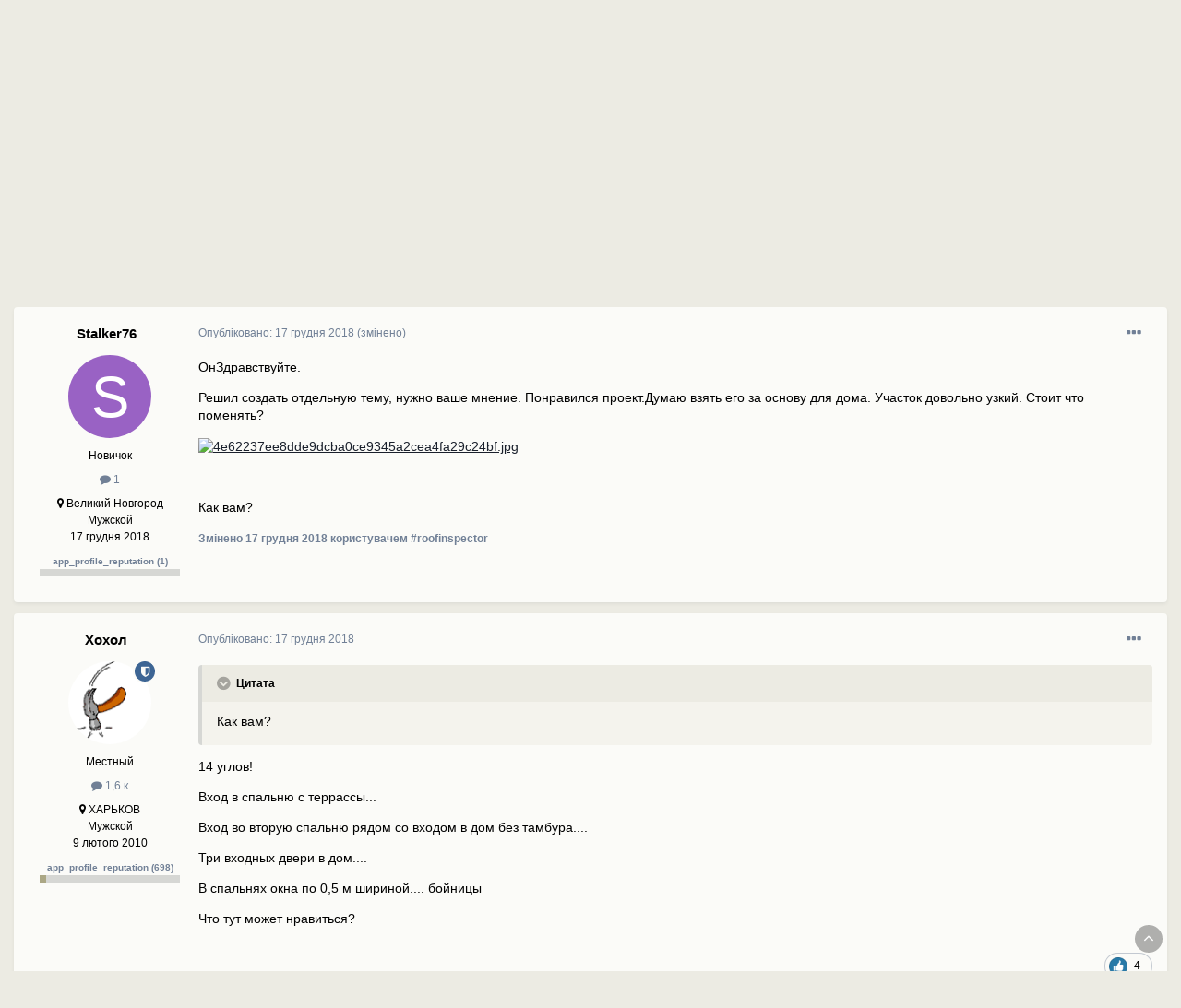

--- FILE ---
content_type: text/html;charset=UTF-8
request_url: https://www.stroimdom.com.ua/topic/217457-otsenite-proekt-doma-nuzhny-mneniya-kritika/
body_size: 27684
content:
<!DOCTYPE html>
<html lang="uk-UA" dir="ltr">
	<head>
		<meta charset="utf-8">
		<title>ᐉ Оцените проект дома. Нужны мнения и критика - Проекти будинків, котеджів та архітектурне проектування - Форум Строим Дом</title>
		
			<script async src="https://www.googletagmanager.com/gtag/js?id=UA-111410995-1"></script>
<script>
  window.dataLayer = window.dataLayer || [];
  function gtag(){dataLayer.push(arguments);}
  gtag('js', new Date());
  gtag('config', 'UA-111410995-1');
</script>
		
		
		
		

	<meta name="viewport" content="width=device-width, initial-scale=1">


	
	


	<meta name="twitter:card" content="summary" />



	
		
			
				<meta property="og:title" content="Оцените проект дома. Нужны мнения и критика">
			
		
	

	
		
			
				<meta property="og:type" content="website">
			
		
	

	
		
			
				<meta property="og:url" content="https://www.stroimdom.com.ua/topic/217457-otsenite-proekt-doma-nuzhny-mneniya-kritika/">
			
		
	

	
		
			
				<meta name="description" content="ОнЗдравствуйте ⏩ Решил создать отдельную тему ⏩ нужно ваше мнение ⏩ Понравился проект.Думаю взять его за основу для дома. Участок довольно узкий. Стоит что поменять? Как вам?">
			
		
	

	
		
			
				<meta property="og:description" content="ОнЗдравствуйте. Решил создать отдельную тему, нужно ваше мнение. Понравился проект.Думаю взять его за основу для дома. Участок довольно узкий. Стоит что поменять? Как вам?">
			
		
	

	
		
			
				<meta property="og:updated_time" content="2019-02-19T19:02:39Z">
			
		
	

	
		
			
				<meta name="keywords" content="дом, проект, строительство, участок">
			
		
	

	
		
			
				<meta property="og:site_name" content="Форум Строим Дом">
			
		
	

	
		
			
				<meta property="og:locale" content="uk_UA">
			
		
	


	
		<link rel="canonical" href="https://www.stroimdom.com.ua/topic/217457-otsenite-proekt-doma-nuzhny-mneniya-kritika/" />
	




<link rel="manifest" href="https://www.stroimdom.com.ua/manifest.webmanifest/">
<meta name="msapplication-config" content="https://www.stroimdom.com.ua/browserconfig.xml/">
<meta name="msapplication-starturl" content="/">
<meta name="application-name" content="Форум Строим Дом">
<meta name="apple-mobile-web-app-title" content="Форум Строим Дом">

	<meta name="theme-color" content="#ffffff">










<link rel="preload" href="//www.stroimdom.com.ua/applications/core/interface/font/fontawesome-webfont.woff2?v=4.7.0" as="font" crossorigin="anonymous">
		




	<link rel='stylesheet' href='https://www.stroimdom.com.ua/uploads/css_built_1/341e4a57816af3ba440d891ca87450ff_framework.css?v=0207d59b701673018364' media='all'>

	<link rel='stylesheet' href='https://www.stroimdom.com.ua/uploads/css_built_1/05e81b71abe4f22d6eb8d1a929494829_responsive.css?v=0207d59b701673018364' media='all'>

	<link rel='stylesheet' href='https://www.stroimdom.com.ua/uploads/css_built_1/20446cf2d164adcc029377cb04d43d17_flags.css?v=0207d59b701673018364' media='all'>

	<link rel='stylesheet' href='https://www.stroimdom.com.ua/uploads/css_built_1/90eb5adf50a8c640f633d47fd7eb1778_core.css?v=0207d59b701673018364' media='all'>

	<link rel='stylesheet' href='https://www.stroimdom.com.ua/uploads/css_built_1/5a0da001ccc2200dc5625c3f3934497d_core_responsive.css?v=0207d59b701673018364' media='all'>

	<link rel='stylesheet' href='https://www.stroimdom.com.ua/uploads/css_built_1/62e269ced0fdab7e30e026f1d30ae516_forums.css?v=0207d59b701673018364' media='all'>

	<link rel='stylesheet' href='https://www.stroimdom.com.ua/uploads/css_built_1/76e62c573090645fb99a15a363d8620e_forums_responsive.css?v=0207d59b701673018364' media='all'>

	<link rel='stylesheet' href='https://www.stroimdom.com.ua/uploads/css_built_1/ebdea0c6a7dab6d37900b9190d3ac77b_topics.css?v=0207d59b701673018364' media='all'>





<link rel='stylesheet' href='https://www.stroimdom.com.ua/uploads/css_built_1/258adbb6e4f3e83cd3b355f84e3fa002_custom.css?v=0207d59b701673018364' media='all'>




		
		

	
	<link rel='shortcut icon' href='https://www.stroimdom.com.ua/uploads/monthly_2021_12/stroimdom.png.1eaf8cb418eae80b5d531b9fe059ceed.png' type="image/png">

	</head>
	<body class="ipsApp ipsApp_front ipsJS_none ipsClearfix" data-controller="core.front.core.app"  data-message=""  data-pageapp="forums" data-pagelocation="front" data-pagemodule="forums" data-pagecontroller="topic" data-pageid="217457"   >
		
		<a href="#ipsLayout_mainArea" class="ipsHide" title="Перейти до основної публікації" accesskey="m">Перейти до публікації</a>
		
			<div id="ipsLayout_header" class="ipsClearfix">
				





				<header>
					<div class="ipsLayout_container">
						


<a href='https://www.stroimdom.com.ua/' id='elLogo' accesskey='1'><img src="https://www.stroimdom.com.ua/uploads/monthly_2023_01/stroimdom.png.a831692b608a089caaa9076884c0fe5e.png.5818b97c919814aa872d0669a2f616ce.png" alt='Форум Строим Дом'></a>

						
                            

	<div id="elSearchWrapper">
		<div id='elSearch' class='' data-controller='core.front.core.quickSearch'>
			<form accept-charset='utf-8' action='//www.stroimdom.com.ua/search/?do=quicksearch' method='post'>
				<input type='search' id='elSearchField' placeholder='Пошук...' name='q' autocomplete='off' aria-label='Пошук'>
				<button class='cSearchSubmit' type="submit" aria-label='Пошук'><i class="fa fa-search"></i></button>
				<div id="elSearchExpanded">
					<div class="ipsMenu_title">
						Пошук в
					</div>
					<ul class="ipsSideMenu_list ipsSideMenu_withRadios ipsSideMenu_small" data-ipsSideMenu data-ipsSideMenu-type="radio" data-ipsSideMenu-responsive="false" data-role="searchContexts">
						<li>
							<span class='ipsSideMenu_item ipsSideMenu_itemActive' data-ipsMenuValue='all'>
								<input type="radio" name="type" value="all" checked id="elQuickSearchRadio_type_all">
								<label for='elQuickSearchRadio_type_all' id='elQuickSearchRadio_type_all_label'>Скрізь</label>
							</span>
						</li>
						
						
							<li>
								<span class='ipsSideMenu_item' data-ipsMenuValue='forums_topic'>
									<input type="radio" name="type" value="forums_topic" id="elQuickSearchRadio_type_forums_topic">
									<label for='elQuickSearchRadio_type_forums_topic' id='elQuickSearchRadio_type_forums_topic_label'>Теми</label>
								</span>
							</li>
						
						
							
								<li>
									<span class='ipsSideMenu_item' data-ipsMenuValue='contextual_{&quot;type&quot;:&quot;forums_topic&quot;,&quot;nodes&quot;:8}'>
										<input type="radio" name="type" value='contextual_{&quot;type&quot;:&quot;forums_topic&quot;,&quot;nodes&quot;:8}' id='elQuickSearchRadio_type_contextual_8eb3e39c9290105611f729ec0512a855'>
										<label for='elQuickSearchRadio_type_contextual_8eb3e39c9290105611f729ec0512a855' id='elQuickSearchRadio_type_contextual_8eb3e39c9290105611f729ec0512a855_label'>У цьому розділі</label>
									</span>
								</li>
							
								<li>
									<span class='ipsSideMenu_item' data-ipsMenuValue='contextual_{&quot;type&quot;:&quot;forums_topic&quot;,&quot;item&quot;:217457}'>
										<input type="radio" name="type" value='contextual_{&quot;type&quot;:&quot;forums_topic&quot;,&quot;item&quot;:217457}' id='elQuickSearchRadio_type_contextual_96d5212b9be3a2c40f1cc30b522ab8f9'>
										<label for='elQuickSearchRadio_type_contextual_96d5212b9be3a2c40f1cc30b522ab8f9' id='elQuickSearchRadio_type_contextual_96d5212b9be3a2c40f1cc30b522ab8f9_label'>У цій темі</label>
									</span>
								</li>
							
						
						<li data-role="showMoreSearchContexts">
							<span class='ipsSideMenu_item' data-action="showMoreSearchContexts" data-exclude="forums_topic">
								Додатково...
							</span>
						</li>
					</ul>
					<div class="ipsMenu_title">
						Шукати результати, які містять...
					</div>
					<ul class='ipsSideMenu_list ipsSideMenu_withRadios ipsSideMenu_small ipsType_normal' role="radiogroup" data-ipsSideMenu data-ipsSideMenu-type="radio" data-ipsSideMenu-responsive="false" data-filterType='andOr'>
						
							<li>
								<span class='ipsSideMenu_item ipsSideMenu_itemActive' data-ipsMenuValue='or'>
									<input type="radio" name="search_and_or" value="or" checked id="elRadio_andOr_or">
									<label for='elRadio_andOr_or' id='elField_andOr_label_or'><em>Будь-яке</em> слово з мого запиту</label>
								</span>
							</li>
						
							<li>
								<span class='ipsSideMenu_item ' data-ipsMenuValue='and'>
									<input type="radio" name="search_and_or" value="and"  id="elRadio_andOr_and">
									<label for='elRadio_andOr_and' id='elField_andOr_label_and'><em>Всі</em> слова з мого запиту</label>
								</span>
							</li>
						
					</ul>
					<div class="ipsMenu_title">
						Шукати результати в...
					</div>
					<ul class='ipsSideMenu_list ipsSideMenu_withRadios ipsSideMenu_small ipsType_normal' role="radiogroup" data-ipsSideMenu data-ipsSideMenu-type="radio" data-ipsSideMenu-responsive="false" data-filterType='searchIn'>
						<li>
							<span class='ipsSideMenu_item ipsSideMenu_itemActive' data-ipsMenuValue='all'>
								<input type="radio" name="search_in" value="all" checked id="elRadio_searchIn_and">
								<label for='elRadio_searchIn_and' id='elField_searchIn_label_all'>Заголовках та змісті</label>
							</span>
						</li>
						<li>
							<span class='ipsSideMenu_item' data-ipsMenuValue='titles'>
								<input type="radio" name="search_in" value="titles" id="elRadio_searchIn_titles">
								<label for='elRadio_searchIn_titles' id='elField_searchIn_label_titles'>Тільки у заголовках</label>
							</span>
						</li>
					</ul>
				</div>
			</form>
		</div>
	</div>

							

	<ul id="elUserNav" class="ipsList_inline cSignedOut ipsResponsive_showDesktop">
		
		<li id="elSignInLink">
			<a href="https://www.stroimdom.com.ua/login/" data-ipsmenu-closeonclick="false" data-ipsmenu id="elUserSignIn">
				Вже зареєстровані? Увійти  <i class="fa fa-caret-down"></i>
			</a>
			
<div id='elUserSignIn_menu' class='ipsMenu ipsMenu_auto ipsHide'>
	<form accept-charset='utf-8' method='post' action='https://www.stroimdom.com.ua/login/'>
		<input type="hidden" name="csrfKey" value="fe876f8e99fa0a928208702f5b82ee7d">
		<input type="hidden" name="ref" value="aHR0cHM6Ly93d3cuc3Ryb2ltZG9tLmNvbS51YS90b3BpYy8yMTc0NTctb3RzZW5pdGUtcHJvZWt0LWRvbWEtbnV6aG55LW1uZW5peWEta3JpdGlrYS8=">
		<div data-role="loginForm">
			
			
			
				<div class='ipsColumns ipsColumns_noSpacing'>
					<div class='ipsColumn ipsColumn_wide' id='elUserSignIn_internal'>
						
<div class="ipsPad ipsForm ipsForm_vertical">
	<h4 class="ipsType_sectionHead">Увійти</h4>
	<br><br>
	<ul class='ipsList_reset'>
		<li class="ipsFieldRow ipsFieldRow_noLabel ipsFieldRow_fullWidth">
			
			
				<input type="text" placeholder="Ім'я користувача або email-адреса" name="auth" autocomplete="email">
			
		</li>
		<li class="ipsFieldRow ipsFieldRow_noLabel ipsFieldRow_fullWidth">
			<input type="password" placeholder="Пароль" name="password" autocomplete="current-password">
		</li>
		<li class="ipsFieldRow ipsFieldRow_checkbox ipsClearfix">
			<span class="ipsCustomInput">
				<input type="checkbox" name="remember_me" id="remember_me_checkbox" value="1" checked aria-checked="true">
				<span></span>
			</span>
			<div class="ipsFieldRow_content">
				<label class="ipsFieldRow_label" for="remember_me_checkbox">Запам'ятати мене</label>
				<span class="ipsFieldRow_desc">Не рекомендується на загальнодоступних комп'ютерах</span>
			</div>
		</li>
		<li class="ipsFieldRow ipsFieldRow_fullWidth">
			<button type="submit" name="_processLogin" value="usernamepassword" class="ipsButton ipsButton_primary ipsButton_small" id="elSignIn_submit">Увійти</button>
			
				<p class="ipsType_right ipsType_small">
					
						<a href='https://www.stroimdom.com.ua/lostpassword/' data-ipsDialog data-ipsDialog-title='Забули пароль?'>
					
					Забули пароль?</a>
				</p>
			
		</li>
	</ul>
</div>
					</div>
					<div class='ipsColumn ipsColumn_wide'>
						<div class='ipsPadding' id='elUserSignIn_external'>
							<div class='ipsAreaBackground_light ipsPadding:half'>
								
									<p class='ipsType_reset ipsType_small ipsType_center'><strong>Або увійдіть за допомогою цих сервісів</strong></p>
								
								
									<div class='ipsType_center ipsMargin_top:half'>
										

<button type="submit" name="_processLogin" value="3" class='ipsButton ipsButton_verySmall ipsButton_fullWidth ipsSocial ipsSocial_facebook' style="background-color: #3a579a">
	
		<span class='ipsSocial_icon'>
			
				<i class='fa fa-facebook-official'></i>
			
		</span>
		<span class='ipsSocial_text'>Увійти через Facebook</span>
	
</button>
									</div>
								
									<div class='ipsType_center ipsMargin_top:half'>
										

<button type="submit" name="_processLogin" value="4" class='ipsButton ipsButton_verySmall ipsButton_fullWidth ipsSocial ipsSocial_google' style="background-color: #4285F4">
	
		<span class='ipsSocial_icon'>
			
				<i class='fa fa-google'></i>
			
		</span>
		<span class='ipsSocial_text'>Увійти через Google</span>
	
</button>
									</div>
								
							</div>
						</div>
					</div>
				</div>
			
		</div>
	</form>
</div>
		</li>
		
			<li>
				
					<a href="https://www.stroimdom.com.ua/register/" data-ipsdialog data-ipsdialog-size="narrow" data-ipsdialog-title="Реєстрація"  id="elRegisterButton" class="ipsButton ipsButton_normal ipsButton_primary">Реєстрація</a>
				
			</li>
		
	</ul>

							
<ul class='ipsMobileHamburger ipsList_reset ipsResponsive_hideDesktop'>
	<li data-ipsDrawer data-ipsDrawer-drawerElem='#elMobileDrawer'>
		<a href='#'>
			
			
				
			
			
			
			<i class='fa fa-navicon'></i>
		</a>
	</li>
</ul>
						
					</div>
				</header>
				

	<nav data-controller='core.front.core.navBar' class=' ipsResponsive_showDesktop'>
		<div class='ipsNavBar_primary ipsLayout_container '>
			<ul data-role="primaryNavBar" class='ipsClearfix'>
				


	
		
		
			
		
		<li class='ipsNavBar_active' data-active id='elNavSecondary_10' data-role="navBarItem" data-navApp="forums" data-navExt="Forums">
			
			
				<a href="https://www.stroimdom.com.ua"  data-navItem-id="10" data-navDefault>
					Форум<span class='ipsNavBar_active__identifier'></span>
				</a>
			
			
		</li>
	
	

	
		
		
		<li  id='elNavSecondary_12' data-role="navBarItem" data-navApp="core" data-navExt="Guidelines">
			
			
				<a href="https://www.stroimdom.com.ua/guidelines/"  data-navItem-id="12" >
					Правила<span class='ipsNavBar_active__identifier'></span>
				</a>
			
			
		</li>
	
	

	
		
		
		<li  id='elNavSecondary_16' data-role="navBarItem" data-navApp="core" data-navExt="CustomItem">
			
			
				<a href="https://www.stroimdom.com.ua/topic/232782-reklama-na-forume-stroimdom/?tab=comments" target='_blank' rel="noopener" data-navItem-id="16" >
					Реклама<span class='ipsNavBar_active__identifier'></span>
				</a>
			
			
		</li>
	
	

	
	

	
	

	
		
		
		<li  id='elNavSecondary_5' data-role="navBarItem" data-navApp="core" data-navExt="YourActivityStreams">
			
			
				<a href="#" id="elNavigation_5" data-ipsMenu data-ipsMenu-appendTo='#elNavSecondary_5' data-ipsMenu-activeClass='ipsNavActive_menu' data-navItem-id="5" >
					Активність <i class="fa fa-caret-down"></i><span class='ipsNavBar_active__identifier'></span>
				</a>
				<ul id="elNavigation_5_menu" class="ipsMenu ipsMenu_auto ipsHide">
					

	
		
			<li class='ipsMenu_item' data-streamid='0'>
				<a href='https://www.stroimdom.com.ua/discover/' >
					Вся активність
				</a>
			</li>
		
	

				</ul>
			
			
		</li>
	
	

	
		
		
		<li  id='elNavSecondary_15' data-role="navBarItem" data-navApp="core" data-navExt="Leaderboard">
			
			
				<a href="https://www.stroimdom.com.ua/leaderboard/"  data-navItem-id="15" >
					Таблиця лідерів<span class='ipsNavBar_active__identifier'></span>
				</a>
			
			
		</li>
	
	

	
		
		
		<li  id='elNavSecondary_14' data-role="navBarItem" data-navApp="core" data-navExt="OnlineUsers">
			
			
				<a href="https://www.stroimdom.com.ua/online/?filter=filter_loggedin"  data-navItem-id="14" >
					Користувачі онлайн<span class='ipsNavBar_active__identifier'></span>
				</a>
			
			
		</li>
	
	

	
	

	
	

	
		
		
		<li  id='elNavSecondary_13' data-role="navBarItem" data-navApp="core" data-navExt="StaffDirectory">
			
			
				<a href="https://www.stroimdom.com.ua/staff/"  data-navItem-id="13" >
					Модератори<span class='ipsNavBar_active__identifier'></span>
				</a>
			
			
		</li>
	
	

	
		
		
		<li  id='elNavSecondary_1' data-role="navBarItem" data-navApp="core" data-navExt="CustomItem">
			
			
				<a href="https://portal.stroimdom.com.ua"  data-navItem-id="1" >
					ПОРТАЛ<span class='ipsNavBar_active__identifier'></span>
				</a>
			
			
		</li>
	
	

				<li class='ipsHide' id='elNavigationMore' data-role='navMore'>
					<a href='#' data-ipsMenu data-ipsMenu-appendTo='#elNavigationMore' id='elNavigationMore_dropdown'>Більше</a>
					<ul class='ipsNavBar_secondary ipsHide' data-role='secondaryNavBar'>
						<li class='ipsHide' id='elNavigationMore_more' data-role='navMore'>
							<a href='#' data-ipsMenu data-ipsMenu-appendTo='#elNavigationMore_more' id='elNavigationMore_more_dropdown'>Більше <i class='fa fa-caret-down'></i></a>
							<ul class='ipsHide ipsMenu ipsMenu_auto' id='elNavigationMore_more_dropdown_menu' data-role='moreDropdown'></ul>
						</li>
					</ul>
				</li>
			</ul>
		</div>
	</nav>

				
<ul id='elMobileNav' class='ipsResponsive_hideDesktop' data-controller='core.front.core.mobileNav'>
	
		
			
			
				
				
			
				
					<li id='elMobileBreadcrumb'>
						<a href='https://www.stroimdom.com.ua/forum/8-proekty-domov-kottedzhey-arhitekturnoe-proektirovanie/'>
							<span>Проекти будинків, котеджів та архітектурне проектування</span>
						</a>
					</li>
				
				
			
				
				
			
		
	
	
	
	<li >
		<a data-action="defaultStream" href='https://www.stroimdom.com.ua/discover/'><i class="fa fa-newspaper-o" aria-hidden="true"></i></a>
	</li>

	

	
		<li class='ipsJS_show'>
			<a href='https://www.stroimdom.com.ua/search/'><i class='fa fa-search'></i></a>
		</li>
	
</ul>
			</div>
		
		<main id="ipsLayout_body" class="ipsLayout_container">
			<div id="ipsLayout_contentArea">
				<div id="ipsLayout_contentWrapper">
					
<nav class='ipsBreadcrumb ipsBreadcrumb_top ipsFaded_withHover'>
	

	<ul class='ipsList_inline ipsPos_right'>
		
		<li >
			<a data-action="defaultStream" class='ipsType_light '  href='https://www.stroimdom.com.ua/discover/'><i class="fa fa-newspaper-o" aria-hidden="true"></i> <span>Активність</span></a>
		</li>
		
	</ul>

	<ul data-role="breadcrumbList">
		<li>
			<a title="Головна" href='https://www.stroimdom.com.ua/'>
				<span>Головна <i class='fa fa-angle-right'></i></span>
			</a>
		</li>
		
		
			<li>
				
					<a href='https://www.stroimdom.com.ua/forum/3-podgotovka-stroitelstvu-doma/'>
						<span>Підготовка до будівництва дому <i class='fa fa-angle-right' aria-hidden="true"></i></span>
					</a>
				
			</li>
		
			<li>
				
					<a href='https://www.stroimdom.com.ua/forum/8-proekty-domov-kottedzhey-arhitekturnoe-proektirovanie/'>
						<span>Проекти будинків, котеджів та архітектурне проектування <i class='fa fa-angle-right' aria-hidden="true"></i></span>
					</a>
				
			</li>
		
			<li>
				
					Оцените проект дома. Нужны мнения и критика
				
			</li>
		
	</ul>
</nav>
					
					<div id="ipsLayout_mainArea">
						
						
						
						

	




						

      
<div class="bnrTop">  
  <div class="bnrCol">
    
    
    
  </div>
  <div class="bnrSide">
    <ul class="ipsToolList ipsToolList_horizontal ipsResponsive_hidePhone">
		
		
		
	</ul>
  </div>
</div>

<div class="ipsPageHeader ipsResponsive_pull ipsBox ipsPadding sm:ipsPadding:half">
	
              
	<div class="ipsFlex ipsFlex-ai:center ipsFlex-fw:wrap ipsGap:4">
		<div class="ipsFlex-flex:11">
			<h1 class="ipsType_pageTitle ipsContained_container ipsMargin_bottom:half">
				

				
				
					<span class="ipsType_break ipsContained">
						<span>Оцените проект дома. Нужны мнения и критика</span>
					</span>
				
			</h1>
			<div class="ipsPhotoPanel ipsPhotoPanel_tinier ipsPhotoPanel_notPhone ipsClearfix">
				


	<a href="https://www.stroimdom.com.ua/profile/83998-stalker76/" rel="nofollow" data-ipsHover data-ipsHover-width="370" data-ipsHover-target="https://www.stroimdom.com.ua/profile/83998-stalker76/?do=hovercard" class="ipsUserPhoto ipsUserPhoto_tinier" title="Перейти в профіль Stalker76">
		<img src='data:image/svg+xml,%3Csvg%20xmlns%3D%22http%3A%2F%2Fwww.w3.org%2F2000%2Fsvg%22%20viewBox%3D%220%200%201024%201024%22%20style%3D%22background%3A%239962c4%22%3E%3Cg%3E%3Ctext%20text-anchor%3D%22middle%22%20dy%3D%22.35em%22%20x%3D%22512%22%20y%3D%22512%22%20fill%3D%22%23ffffff%22%20font-size%3D%22700%22%20font-family%3D%22-apple-system%2C%20BlinkMacSystemFont%2C%20Roboto%2C%20Helvetica%2C%20Arial%2C%20sans-serif%22%3ES%3C%2Ftext%3E%3C%2Fg%3E%3C%2Fsvg%3E' alt='Stalker76' loading="lazy">
	</a>

				<div>
					<p class="ipsType_reset ipsType_blendLinks">
						<span class="ipsType_normal">
						
							<strong>Автор: 


<a href='https://www.stroimdom.com.ua/profile/83998-stalker76/' rel="nofollow" data-ipsHover data-ipsHover-width='370' data-ipsHover-target='https://www.stroimdom.com.ua/profile/83998-stalker76/?do=hovercard&amp;referrer=https%253A%252F%252Fwww.stroimdom.com.ua%252Ftopic%252F217457-otsenite-proekt-doma-nuzhny-mneniya-kritika%252F' title="Перейти в профіль Stalker76" class="ipsType_break">Stalker76</a>, </strong>
							<span class="ipsType_light"><time datetime='2018-12-17T12:52:58Z' title='17.12.18 12:52 ' data-short='7 р'>17 грудня 2018</time></span>
						
						</span>
					</p>
				</div>
			</div>
    <div class="ipsPageHeader__meta ipsFlex ipsFlex-jc:between ipsFlex-ai:center ipsFlex-fw:wrap ipsMargin_top:half">
      
        <div class="ipsFlex-flex:00 ipsType_light">
          
<div  class='ipsClearfix ipsRating  ipsRating_veryLarge'>
	
	<ul class='ipsRating_collective'>
		
			
				<li class='ipsRating_off'>
					<i class='fa fa-star'></i>
				</li>
			
		
			
				<li class='ipsRating_off'>
					<i class='fa fa-star'></i>
				</li>
			
		
			
				<li class='ipsRating_off'>
					<i class='fa fa-star'></i>
				</li>
			
		
			
				<li class='ipsRating_off'>
					<i class='fa fa-star'></i>
				</li>
			
		
			
				<li class='ipsRating_off'>
					<i class='fa fa-star'></i>
				</li>
			
		
	</ul>
</div>
        </div>
      
		
			<div class="ipsFlex-flex:01 ipsResponsive_hidePhone">
				<div class="ipsFlex ipsFlex-ai:center ipsFlex-jc:center">
					
						


    <a href='#elShareItem_286562587_menu' id='elShareItem_286562587' data-ipsMenu class='ipsShareButton ipsButton ipsButton_verySmall ipsButton_link ipsButton_link--light'>
        <span><i class='fa fa-share-alt'></i></span> &nbsp;Поділитись
    </a>

    <div class='ipsPadding ipsMenu ipsMenu_auto ipsHide' id='elShareItem_286562587_menu' data-controller="core.front.core.sharelink">
        <ul class='ipsList_inline'>
            
                <li>
<a href="https://www.facebook.com/sharer/sharer.php?u=https%3A%2F%2Fwww.stroimdom.com.ua%2Ftopic%2F217457-otsenite-proekt-doma-nuzhny-mneniya-kritika%2F" class="cShareLink cShareLink_facebook" target="_blank" data-role="shareLink" title='Поділитися в Facebook' data-ipsTooltip rel='noopener nofollow'>
	<i class="fa fa-facebook"></i>
</a></li>
            
        </ul>
        
            <hr class='ipsHr'>
            <button class='ipsHide ipsButton ipsButton_verySmall ipsButton_light ipsButton_fullWidth ipsMargin_top:half' data-controller='core.front.core.webshare' data-role='webShare' data-webShareTitle='Оцените проект дома. Нужны мнения и критика' data-webShareText='Оцените проект дома. Нужны мнения и критика' data-webShareUrl='https://www.stroimdom.com.ua/topic/217457-otsenite-proekt-doma-nuzhny-mneniya-kritika/'>More sharing options...</button>
        
    </div>

					
					



					

<div data-followApp='forums' data-followArea='topic' data-followID='217457' data-controller='core.front.core.followButton'>
	

	<a href='https://www.stroimdom.com.ua/login/' rel="nofollow" class="ipsFollow ipsPos_middle ipsButton ipsButton_light ipsButton_verySmall ipsButton_disabled" data-role="followButton" data-ipsTooltip title='Увійдіть, щоб підписатися'>
		<span>Підписники</span>
		<span class='ipsCommentCount'>0</span>
	</a>

</div>
				</div>
			</div>
		
      <div class="ipsFlex-flex:11 ipsPadding_left:half sm:ipsPadding_left:none sm:ipsMargin_left:half">
			
			
				


	
		<ul class='ipsTags ipsList_inline ' >
			
				
					

<li >
	
	<a href="https://www.stroimdom.com.ua/tags/%D0%B4%D0%BE%D0%BC/" class='ipsTag' title="Знайти інші публікації з тегом 'дом'" rel="tag"><span>дом</span></a>
	
</li>
				
					

<li >
	
	<a href="https://www.stroimdom.com.ua/tags/%D0%BF%D1%80%D0%BE%D0%B5%D0%BA%D1%82/" class='ipsTag' title="Знайти інші публікації з тегом 'проект'" rel="tag"><span>проект</span></a>
	
</li>
				
					

<li >
	
	<a href="https://www.stroimdom.com.ua/tags/%D1%81%D1%82%D1%80%D0%BE%D0%B8%D1%82%D0%B5%D0%BB%D1%8C%D1%81%D1%82%D0%B2%D0%BE/" class='ipsTag' title="Знайти інші публікації з тегом 'строительство'" rel="tag"><span>строительство</span></a>
	
</li>
				
					

<li >
	
	<a href="https://www.stroimdom.com.ua/tags/%D1%83%D1%87%D0%B0%D1%81%D1%82%D0%BE%D0%BA/" class='ipsTag' title="Знайти інші публікації з тегом 'участок'" rel="tag"><span>участок</span></a>
	
</li>
				
			
			
		</ul>
		
	

			
		</div>
	</div>
	
	
		</div>
        <div class="ipsFlex-flex:00 ipsType_light sponsor-place"></div>
	</div>
</div>







<div id="comments" data-controller="core.front.core.commentFeed,forums.front.topic.view, core.front.core.ignoredComments" data-autopoll data-baseurl="https://www.stroimdom.com.ua/topic/217457-otsenite-proekt-doma-nuzhny-mneniya-kritika/" data-lastpage data-feedid="topic-217457" class="cTopic ipsClear">
	
			
	

	

<div data-controller='core.front.core.recommendedComments' data-url='https://www.stroimdom.com.ua/topic/217457-otsenite-proekt-doma-nuzhny-mneniya-kritika/?recommended=comments' class='ipsRecommendedComments ipsHide'>
	<div data-role="recommendedComments">
		<h2 class='ipsType_sectionHead ipsType_large ipsType_bold ipsMargin_bottom'>Рекомендовані повідомлення</h2>
		
	</div>
</div>
	
	<div id="elPostFeed" data-role="commentFeed" data-controller="core.front.core.moderation" >
		<form action="https://www.stroimdom.com.ua/topic/217457-otsenite-proekt-doma-nuzhny-mneniya-kritika/?csrfKey=fe876f8e99fa0a928208702f5b82ee7d&amp;do=multimodComment" method="post" data-ipspageaction data-role="moderationTools">
			
			
				

					

					
					



<a id='comment-4515241'></a>
<article  id='elComment_4515241' class='cPost ipsBox ipsResponsive_pull  ipsComment  ipsComment_parent ipsClearfix ipsClear ipsColumns ipsColumns_noSpacing ipsColumns_collapsePhone    '>
	

	

	<div class='cAuthorPane_mobile ipsResponsive_showPhone'>
		<div class='cAuthorPane_photo'>
			<div class='cAuthorPane_photoWrap'>
				


	<a href="https://www.stroimdom.com.ua/profile/83998-stalker76/" rel="nofollow" data-ipsHover data-ipsHover-width="370" data-ipsHover-target="https://www.stroimdom.com.ua/profile/83998-stalker76/?do=hovercard" class="ipsUserPhoto ipsUserPhoto_large" title="Перейти в профіль Stalker76">
		<img src='data:image/svg+xml,%3Csvg%20xmlns%3D%22http%3A%2F%2Fwww.w3.org%2F2000%2Fsvg%22%20viewBox%3D%220%200%201024%201024%22%20style%3D%22background%3A%239962c4%22%3E%3Cg%3E%3Ctext%20text-anchor%3D%22middle%22%20dy%3D%22.35em%22%20x%3D%22512%22%20y%3D%22512%22%20fill%3D%22%23ffffff%22%20font-size%3D%22700%22%20font-family%3D%22-apple-system%2C%20BlinkMacSystemFont%2C%20Roboto%2C%20Helvetica%2C%20Arial%2C%20sans-serif%22%3ES%3C%2Ftext%3E%3C%2Fg%3E%3C%2Fsvg%3E' alt='Stalker76' loading="lazy">
	</a>

				
			</div>
		</div>
		<div class='cAuthorPane_content'>
			<h3 class='ipsType_sectionHead cAuthorPane_author ipsType_break ipsType_blendLinks ipsFlex ipsFlex-ai:center'>
				


<a href='https://www.stroimdom.com.ua/profile/83998-stalker76/' rel="nofollow" data-ipsHover data-ipsHover-width='370' data-ipsHover-target='https://www.stroimdom.com.ua/profile/83998-stalker76/?do=hovercard&amp;referrer=https%253A%252F%252Fwww.stroimdom.com.ua%252Ftopic%252F217457-otsenite-proekt-doma-nuzhny-mneniya-kritika%252F' title="Перейти в профіль Stalker76" class="ipsType_break">Stalker76</a>
			</h3>
			<div class='ipsType_light ipsType_reset'>
				<a href='https://www.stroimdom.com.ua/topic/217457-otsenite-proekt-doma-nuzhny-mneniya-kritika/?do=findComment&amp;comment=4515241' class='ipsType_blendLinks'>Опубліковано: <time datetime='2018-12-17T12:52:58Z' title='17.12.18 12:52 ' data-short='7 р'>17 грудня 2018</time></a>
				
			</div>
		</div>
	</div>
	<aside class='ipsComment_author cAuthorPane ipsColumn ipsColumn_medium ipsResponsive_hidePhone'>
		<h3 class='ipsType_sectionHead cAuthorPane_author ipsType_blendLinks ipsType_break'><strong>


<a href='https://www.stroimdom.com.ua/profile/83998-stalker76/' rel="nofollow" data-ipsHover data-ipsHover-width='370' data-ipsHover-target='https://www.stroimdom.com.ua/profile/83998-stalker76/?do=hovercard&amp;referrer=https%253A%252F%252Fwww.stroimdom.com.ua%252Ftopic%252F217457-otsenite-proekt-doma-nuzhny-mneniya-kritika%252F' title="Перейти в профіль Stalker76" class="ipsType_break">Stalker76</a></strong>
			
		</h3>
		<ul class='cAuthorPane_info ipsList_reset'>
			<li data-role='photo' class='cAuthorPane_photo'>
				<div class='cAuthorPane_photoWrap'>
					


	<a href="https://www.stroimdom.com.ua/profile/83998-stalker76/" rel="nofollow" data-ipsHover data-ipsHover-width="370" data-ipsHover-target="https://www.stroimdom.com.ua/profile/83998-stalker76/?do=hovercard" class="ipsUserPhoto ipsUserPhoto_large" title="Перейти в профіль Stalker76">
		<img src='data:image/svg+xml,%3Csvg%20xmlns%3D%22http%3A%2F%2Fwww.w3.org%2F2000%2Fsvg%22%20viewBox%3D%220%200%201024%201024%22%20style%3D%22background%3A%239962c4%22%3E%3Cg%3E%3Ctext%20text-anchor%3D%22middle%22%20dy%3D%22.35em%22%20x%3D%22512%22%20y%3D%22512%22%20fill%3D%22%23ffffff%22%20font-size%3D%22700%22%20font-family%3D%22-apple-system%2C%20BlinkMacSystemFont%2C%20Roboto%2C%20Helvetica%2C%20Arial%2C%20sans-serif%22%3ES%3C%2Ftext%3E%3C%2Fg%3E%3C%2Fsvg%3E' alt='Stalker76' loading="lazy">
	</a>

					
				</div>
			</li>
			
				<li data-role='group'>Новичок</li>
			
			
				<li data-role='stats' class='ipsPadding_vertical:half'>
					<ul class="ipsList_reset ipsType_light ipsFlex ipsFlex-ai:center ipsFlex-jc:center ipsGap_row:2 cAuthorPane_stats">
						<li>
							<a href="https://www.stroimdom.com.ua/profile/83998-stalker76/content/" title="1 публікація" data-ipsTooltip class="ipsType_blendLinks">
								<i class="fa fa-comment"></i> 1
							</a>
						</li>
						
					</ul>
				</li>
				

	
	<li data-role='custom-field' class='ipsResponsive_hidePhone ipsType_break'>
		
<i class="fa fa-map-marker"></i> Великий Новгород
	</li>
	
	<li data-role='custom-field' class='ipsResponsive_hidePhone ipsType_break'>
		
Мужской
	</li>
	

          		<li data-role='custom-field' class='ipsResponsive_hidePhone ipsType_break'>
                  <span data-ipsTooltip title="Зареєстрований"><time datetime='2018-12-17T12:43:59Z' title='17.12.18 12:43 ' data-short='7 р'>17 грудня 2018</time></span>
                </li>
          		<li class="ipsPadding_vertical:half">
                  <b class="ipsType_light"><small>app_profile_reputation (1)</small></b>
                  <div class="reputation_line"><div style="width: 0px"></div></div>
          		</li>
			
		</ul>
	</aside>
	<div class='ipsColumn ipsColumn_fluid ipsMargin:none'>
		

<div id="comment-4515241_wrap" data-controller="core.front.core.comment" data-commentapp="forums" data-commenttype="forums" data-commentid="4515241" data-quotedata="{&quot;userid&quot;:83998,&quot;username&quot;:&quot;Stalker76&quot;,&quot;timestamp&quot;:1545051178,&quot;contentapp&quot;:&quot;forums&quot;,&quot;contenttype&quot;:&quot;forums&quot;,&quot;contentid&quot;:217457,&quot;contentclass&quot;:&quot;forums_Topic&quot;,&quot;contentcommentid&quot;:4515241}" class="ipsComment_content ipsType_medium">

	<div class="ipsComment_meta ipsType_light ipsFlex ipsFlex-ai:center ipsFlex-jc:between ipsFlex-fd:row-reverse">
		<div class="ipsType_light ipsType_reset ipsType_blendLinks ipsComment_toolWrap">
			<div class="ipsResponsive_hidePhone ipsComment_badges">
				<ul class="ipsList_reset ipsFlex ipsFlex-jc:end ipsFlex-fw:wrap ipsGap:2 ipsGap_row:1">
					
					
					
					
					
				</ul>
			</div>
			<ul class="ipsList_reset ipsComment_tools">
				<li>
					<a href="#elControls_4515241_menu" class="ipsComment_ellipsis" id="elControls_4515241" title="Додатково..." data-ipsmenu data-ipsmenu-appendto="#comment-4515241_wrap"><i class="fa fa-ellipsis-h"></i></a>
					<ul id="elControls_4515241_menu" class="ipsMenu ipsMenu_narrow ipsHide">
						
						
							<li class="ipsMenu_item"><a href="https://www.stroimdom.com.ua/topic/217457-otsenite-proekt-doma-nuzhny-mneniya-kritika/" title="Поділитися повідомленням" data-ipsdialog data-ipsdialog-size="narrow" data-ipsdialog-content="#elShareComment_4515241_menu" data-ipsdialog-title="Поділитися повідомленням" id="elSharePost_4515241" data-role="shareComment">Поділитись</a></li>
						
                        
						
						
						
							
								
							
							
							
							
							
							
						
					</ul>
				</li>
				
			</ul>
		</div>

		<div class="ipsType_reset ipsResponsive_hidePhone">
			<a href="https://www.stroimdom.com.ua/topic/217457-otsenite-proekt-doma-nuzhny-mneniya-kritika/?do=findComment&amp;comment=4515241" class="ipsType_blendLinks">Опубліковано: <time datetime='2018-12-17T12:52:58Z' title='17.12.18 12:52 ' data-short='7 р'>17 грудня 2018</time></a> 
			
			<span class="ipsResponsive_hidePhone">
				
					(змінено)
				
				
			</span>
		</div>
	</div>

	

    

	<div class="cPost_contentWrap">
		
		<div data-role="commentContent" class="ipsType_normal ipsType_richText ipsPadding_bottom ipsContained" data-controller="core.front.core.lightboxedImages">
			<p>ОнЗдравствуйте.</p><p>
Решил создать отдельную тему, нужно ваше мнение. Понравился проект.Думаю взять его за основу для дома. Участок довольно узкий. Стоит что поменять? </p><p>
<img alt="4e62237ee8dde9dcba0ce9345a2cea4fa29c24bf.jpg" data-src="https://glavstroy365.ru/images/made/images/uploads/projects/doma_2017/4e62237ee8dde9dcba0ce9345a2cea4fa29c24bf.jpg" src="https://www.stroimdom.com.ua/applications/core/interface/js/spacer.png" /></p><p> </p><p>
Как вам?</p>

			
				

<span class='ipsType_reset ipsType_medium ipsType_light' data-excludequote>
	<strong>Змінено <time datetime='2018-12-17T14:15:26Z' title='17.12.18 14:15 ' data-short='7 р'>17 грудня 2018</time> користувачем #roofinspector</strong>
	
	
</span>
			
		</div>

		

		
	</div>

	

	



<div class='ipsPadding ipsHide cPostShareMenu' id='elShareComment_4515241_menu'>
	<h5 class='ipsType_normal ipsType_reset'>Посилання на коментар</h5>
	
		
	
	
	<input type='text' value='https://www.stroimdom.com.ua/topic/217457-otsenite-proekt-doma-nuzhny-mneniya-kritika/' class='ipsField_fullWidth'>

	
	<h5 class='ipsType_normal ipsType_reset ipsSpacer_top'>Поділитися на інших сайтах</h5>
	

	<ul class='ipsList_inline ipsList_noSpacing ipsClearfix' data-controller="core.front.core.sharelink">
		
			<li>
<a href="https://www.facebook.com/sharer/sharer.php?u=https%3A%2F%2Fwww.stroimdom.com.ua%2Ftopic%2F217457-otsenite-proekt-doma-nuzhny-mneniya-kritika%2F%3Fdo%3DfindComment%26comment%3D4515241" class="cShareLink cShareLink_facebook" target="_blank" data-role="shareLink" title='Поділитися в Facebook' data-ipsTooltip rel='noopener nofollow'>
	<i class="fa fa-facebook"></i>
</a></li>
		
	</ul>


	<hr class='ipsHr'>
	<button class='ipsHide ipsButton ipsButton_small ipsButton_light ipsButton_fullWidth ipsMargin_top:half' data-controller='core.front.core.webshare' data-role='webShare' data-webShareTitle='Оцените проект дома. Нужны мнения и критика' data-webShareText='ОнЗдравствуйте. 
Решил создать отдельную тему, нужно ваше мнение. Понравился проект.Думаю взять его за основу для дома. Участок довольно узкий. Стоит что поменять?  
   
Как вам? ' data-webShareUrl='https://www.stroimdom.com.ua/topic/217457-otsenite-proekt-doma-nuzhny-mneniya-kritika/?do=findComment&amp;comment=4515241'>More sharing options...</button>

	
</div>
</div>

	</div>
</article>
					
					
					
				

					

					
					



<a id='comment-4515272'></a>
<article  id='elComment_4515272' class='cPost ipsBox ipsResponsive_pull  ipsComment  ipsComment_parent ipsClearfix ipsClear ipsColumns ipsColumns_noSpacing ipsColumns_collapsePhone    '>
	

	

	<div class='cAuthorPane_mobile ipsResponsive_showPhone'>
		<div class='cAuthorPane_photo'>
			<div class='cAuthorPane_photoWrap'>
				


	<a href="https://www.stroimdom.com.ua/profile/10515-hohol/" rel="nofollow" data-ipsHover data-ipsHover-width="370" data-ipsHover-target="https://www.stroimdom.com.ua/profile/10515-hohol/?do=hovercard" class="ipsUserPhoto ipsUserPhoto_large" title="Перейти в профіль Хохол">
		<img src='https://www.stroimdom.com.ua/uploads/monthly_2021_06/avatar29846_1.thumb.gif.2c583efd7c580b6c1a8b7fc571d00d1b.gif' alt='Хохол' loading="lazy">
	</a>

				
				<span class="cAuthorPane_badge cAuthorPane_badge--moderator" data-ipsTooltip title="Хохол модератор"></span>
				
			</div>
		</div>
		<div class='cAuthorPane_content'>
			<h3 class='ipsType_sectionHead cAuthorPane_author ipsType_break ipsType_blendLinks ipsFlex ipsFlex-ai:center'>
				


<a href='https://www.stroimdom.com.ua/profile/10515-hohol/' rel="nofollow" data-ipsHover data-ipsHover-width='370' data-ipsHover-target='https://www.stroimdom.com.ua/profile/10515-hohol/?do=hovercard&amp;referrer=https%253A%252F%252Fwww.stroimdom.com.ua%252Ftopic%252F217457-otsenite-proekt-doma-nuzhny-mneniya-kritika%252F' title="Перейти в профіль Хохол" class="ipsType_break">Хохол</a>
			</h3>
			<div class='ipsType_light ipsType_reset'>
				<a href='https://www.stroimdom.com.ua/topic/217457-otsenite-proekt-doma-nuzhny-mneniya-kritika/?do=findComment&amp;comment=4515272' class='ipsType_blendLinks'>Опубліковано: <time datetime='2018-12-17T13:29:05Z' title='17.12.18 13:29 ' data-short='7 р'>17 грудня 2018</time></a>
				
			</div>
		</div>
	</div>
	<aside class='ipsComment_author cAuthorPane ipsColumn ipsColumn_medium ipsResponsive_hidePhone'>
		<h3 class='ipsType_sectionHead cAuthorPane_author ipsType_blendLinks ipsType_break'><strong>


<a href='https://www.stroimdom.com.ua/profile/10515-hohol/' rel="nofollow" data-ipsHover data-ipsHover-width='370' data-ipsHover-target='https://www.stroimdom.com.ua/profile/10515-hohol/?do=hovercard&amp;referrer=https%253A%252F%252Fwww.stroimdom.com.ua%252Ftopic%252F217457-otsenite-proekt-doma-nuzhny-mneniya-kritika%252F' title="Перейти в профіль Хохол" class="ipsType_break">Хохол</a></strong>
			
		</h3>
		<ul class='cAuthorPane_info ipsList_reset'>
			<li data-role='photo' class='cAuthorPane_photo'>
				<div class='cAuthorPane_photoWrap'>
					


	<a href="https://www.stroimdom.com.ua/profile/10515-hohol/" rel="nofollow" data-ipsHover data-ipsHover-width="370" data-ipsHover-target="https://www.stroimdom.com.ua/profile/10515-hohol/?do=hovercard" class="ipsUserPhoto ipsUserPhoto_large" title="Перейти в профіль Хохол">
		<img src='https://www.stroimdom.com.ua/uploads/monthly_2021_06/avatar29846_1.thumb.gif.2c583efd7c580b6c1a8b7fc571d00d1b.gif' alt='Хохол' loading="lazy">
	</a>

					
						<span class="cAuthorPane_badge cAuthorPane_badge--moderator" data-ipsTooltip title="Хохол модератор"></span>
					
				</div>
			</li>
			
				<li data-role='group'>Местный</li>
			
			
				<li data-role='stats' class='ipsPadding_vertical:half'>
					<ul class="ipsList_reset ipsType_light ipsFlex ipsFlex-ai:center ipsFlex-jc:center ipsGap_row:2 cAuthorPane_stats">
						<li>
							<a href="https://www.stroimdom.com.ua/profile/10515-hohol/content/" title="1 618 публікацій" data-ipsTooltip class="ipsType_blendLinks">
								<i class="fa fa-comment"></i> 1,6 к
							</a>
						</li>
						
					</ul>
				</li>
				

	
	<li data-role='custom-field' class='ipsResponsive_hidePhone ipsType_break'>
		
<i class="fa fa-map-marker"></i> ХАРЬКОВ
	</li>
	
	<li data-role='custom-field' class='ipsResponsive_hidePhone ipsType_break'>
		
Мужской
	</li>
	

          		<li data-role='custom-field' class='ipsResponsive_hidePhone ipsType_break'>
                  <span data-ipsTooltip title="Зареєстрований"><time datetime='2010-02-09T11:33:00Z' title='09.02.10 11:33 ' data-short='15 р'>9 лютого 2010</time></span>
                </li>
          		<li class="ipsPadding_vertical:half">
                  <b class="ipsType_light"><small>app_profile_reputation (698)</small></b>
                  <div class="reputation_line"><div style="width: 7px"></div></div>
          		</li>
			
		</ul>
	</aside>
	<div class='ipsColumn ipsColumn_fluid ipsMargin:none'>
		

<div id="comment-4515272_wrap" data-controller="core.front.core.comment" data-commentapp="forums" data-commenttype="forums" data-commentid="4515272" data-quotedata="{&quot;userid&quot;:10515,&quot;username&quot;:&quot;\u0425\u043e\u0445\u043e\u043b&quot;,&quot;timestamp&quot;:1545053345,&quot;contentapp&quot;:&quot;forums&quot;,&quot;contenttype&quot;:&quot;forums&quot;,&quot;contentid&quot;:217457,&quot;contentclass&quot;:&quot;forums_Topic&quot;,&quot;contentcommentid&quot;:4515272}" class="ipsComment_content ipsType_medium">

	<div class="ipsComment_meta ipsType_light ipsFlex ipsFlex-ai:center ipsFlex-jc:between ipsFlex-fd:row-reverse">
		<div class="ipsType_light ipsType_reset ipsType_blendLinks ipsComment_toolWrap">
			<div class="ipsResponsive_hidePhone ipsComment_badges">
				<ul class="ipsList_reset ipsFlex ipsFlex-jc:end ipsFlex-fw:wrap ipsGap:2 ipsGap_row:1">
					
					
					
					
					
				</ul>
			</div>
			<ul class="ipsList_reset ipsComment_tools">
				<li>
					<a href="#elControls_4515272_menu" class="ipsComment_ellipsis" id="elControls_4515272" title="Додатково..." data-ipsmenu data-ipsmenu-appendto="#comment-4515272_wrap"><i class="fa fa-ellipsis-h"></i></a>
					<ul id="elControls_4515272_menu" class="ipsMenu ipsMenu_narrow ipsHide">
						
						
							<li class="ipsMenu_item"><a href="https://www.stroimdom.com.ua/topic/217457-otsenite-proekt-doma-nuzhny-mneniya-kritika/?do=findComment&amp;comment=4515272" title="Поділитися повідомленням" data-ipsdialog data-ipsdialog-size="narrow" data-ipsdialog-content="#elShareComment_4515272_menu" data-ipsdialog-title="Поділитися повідомленням" id="elSharePost_4515272" data-role="shareComment">Поділитись</a></li>
						
                        
						
						
						
							
								
							
							
							
							
							
							
						
					</ul>
				</li>
				
			</ul>
		</div>

		<div class="ipsType_reset ipsResponsive_hidePhone">
			<a href="https://www.stroimdom.com.ua/topic/217457-otsenite-proekt-doma-nuzhny-mneniya-kritika/?do=findComment&amp;comment=4515272" class="ipsType_blendLinks">Опубліковано: <time datetime='2018-12-17T13:29:05Z' title='17.12.18 13:29 ' data-short='7 р'>17 грудня 2018</time></a> 
			
			<span class="ipsResponsive_hidePhone">
				
				
			</span>
		</div>
	</div>

	

    

	<div class="cPost_contentWrap">
		
		<div data-role="commentContent" class="ipsType_normal ipsType_richText ipsPadding_bottom ipsContained" data-controller="core.front.core.lightboxedImages">
			<blockquote data-ipsquote="" class="ipsQuote" data-ipsquote-contentapp="forums" data-ipsquote-contenttype="forums" data-ipsquote-contentid="217457" data-ipsquote-contentclass="forums_Topic"><div>Как вам?</div></blockquote><p>
14  углов! </p><p>
Вход в спальню с террассы... </p><p>
Вход во вторую спальню  рядом со входом в дом без тамбура....</p><p>
Три входных двери в дом....  </p><p>
В спальнях окна по 0,5 м шириной.... бойницы </p><p>
Что тут  может нравиться?</p>

			
		</div>

		
			<div class="ipsItemControls">
				
					
						

	<div data-controller='core.front.core.reaction' class='ipsItemControls_right ipsClearfix '>	
		<div class='ipsReact ipsPos_right'>
			
				
				<div class='ipsReact_blurb ' data-role='reactionBlurb'>
					
						

	
	<ul class='ipsReact_reactions'>
		
		
			
				
				<li class='ipsReact_reactCount'>
					
						<span data-ipsTooltip title="Лайк">
					
							<span>
								<img src='https://www.stroimdom.com.ua/uploads/reactions/like.png' alt="Лайк" loading="lazy">
							</span>
							<span>
								4
							</span>
					
						</span>
					
				</li>
			
		
	</ul>

					
				</div>
			
			
			
		</div>
	</div>

					
				
				<ul class="ipsComment_controls ipsClearfix ipsItemControls_left" data-role="commentControls">
					
						
						
						
					
					<li class="ipsHide" data-role="commentLoading">
						<span class="ipsLoading ipsLoading_tiny ipsLoading_noAnim"></span>
					</li>
				</ul>
			</div>
		

		
	</div>

	

	



<div class='ipsPadding ipsHide cPostShareMenu' id='elShareComment_4515272_menu'>
	<h5 class='ipsType_normal ipsType_reset'>Посилання на коментар</h5>
	
		
	
	
	<input type='text' value='https://www.stroimdom.com.ua/topic/217457-otsenite-proekt-doma-nuzhny-mneniya-kritika/?do=findComment&amp;comment=4515272' class='ipsField_fullWidth'>

	
	<h5 class='ipsType_normal ipsType_reset ipsSpacer_top'>Поділитися на інших сайтах</h5>
	

	<ul class='ipsList_inline ipsList_noSpacing ipsClearfix' data-controller="core.front.core.sharelink">
		
			<li>
<a href="https://www.facebook.com/sharer/sharer.php?u=https%3A%2F%2Fwww.stroimdom.com.ua%2Ftopic%2F217457-otsenite-proekt-doma-nuzhny-mneniya-kritika%2F%3Fdo%3DfindComment%26comment%3D4515272" class="cShareLink cShareLink_facebook" target="_blank" data-role="shareLink" title='Поділитися в Facebook' data-ipsTooltip rel='noopener nofollow'>
	<i class="fa fa-facebook"></i>
</a></li>
		
	</ul>


	<hr class='ipsHr'>
	<button class='ipsHide ipsButton ipsButton_small ipsButton_light ipsButton_fullWidth ipsMargin_top:half' data-controller='core.front.core.webshare' data-role='webShare' data-webShareTitle='Оцените проект дома. Нужны мнения и критика' data-webShareText='14  углов!  
Вход в спальню с террассы...  
Вход во вторую спальню  рядом со входом в дом без тамбура.... 
Три входных двери в дом....   
В спальнях окна по 0,5 м шириной.... бойницы  
Что тут  может нравиться? ' data-webShareUrl='https://www.stroimdom.com.ua/topic/217457-otsenite-proekt-doma-nuzhny-mneniya-kritika/?do=findComment&amp;comment=4515272'>More sharing options...</button>

	
</div>
</div>

	</div>
</article>
					
					
					
				

					

					
					



<a id='comment-4515309'></a>
<article  id='elComment_4515309' class='cPost ipsBox ipsResponsive_pull  ipsComment  ipsComment_parent ipsClearfix ipsClear ipsColumns ipsColumns_noSpacing ipsColumns_collapsePhone    '>
	

	

	<div class='cAuthorPane_mobile ipsResponsive_showPhone'>
		<div class='cAuthorPane_photo'>
			<div class='cAuthorPane_photoWrap'>
				


	<a href="https://www.stroimdom.com.ua/profile/27219-vadimv/" rel="nofollow" data-ipsHover data-ipsHover-width="370" data-ipsHover-target="https://www.stroimdom.com.ua/profile/27219-vadimv/?do=hovercard" class="ipsUserPhoto ipsUserPhoto_large" title="Перейти в профіль vadimv">
		<img src='https://www.stroimdom.com.ua/uploads/monthly_2025_12/Dharma_Wheel_(2)_svg.thumb.png.1bdd9ee6efa3a875143b91d4efd45e73.png' alt='vadimv' loading="lazy">
	</a>

				
			</div>
		</div>
		<div class='cAuthorPane_content'>
			<h3 class='ipsType_sectionHead cAuthorPane_author ipsType_break ipsType_blendLinks ipsFlex ipsFlex-ai:center'>
				


<a href='https://www.stroimdom.com.ua/profile/27219-vadimv/' rel="nofollow" data-ipsHover data-ipsHover-width='370' data-ipsHover-target='https://www.stroimdom.com.ua/profile/27219-vadimv/?do=hovercard&amp;referrer=https%253A%252F%252Fwww.stroimdom.com.ua%252Ftopic%252F217457-otsenite-proekt-doma-nuzhny-mneniya-kritika%252F' title="Перейти в профіль vadimv" class="ipsType_break">vadimv</a>
			</h3>
			<div class='ipsType_light ipsType_reset'>
				<a href='https://www.stroimdom.com.ua/topic/217457-otsenite-proekt-doma-nuzhny-mneniya-kritika/?do=findComment&amp;comment=4515309' class='ipsType_blendLinks'>Опубліковано: <time datetime='2018-12-17T14:05:59Z' title='17.12.18 14:05 ' data-short='7 р'>17 грудня 2018</time></a>
				
			</div>
		</div>
	</div>
	<aside class='ipsComment_author cAuthorPane ipsColumn ipsColumn_medium ipsResponsive_hidePhone'>
		<h3 class='ipsType_sectionHead cAuthorPane_author ipsType_blendLinks ipsType_break'><strong>


<a href='https://www.stroimdom.com.ua/profile/27219-vadimv/' rel="nofollow" data-ipsHover data-ipsHover-width='370' data-ipsHover-target='https://www.stroimdom.com.ua/profile/27219-vadimv/?do=hovercard&amp;referrer=https%253A%252F%252Fwww.stroimdom.com.ua%252Ftopic%252F217457-otsenite-proekt-doma-nuzhny-mneniya-kritika%252F' title="Перейти в профіль vadimv" class="ipsType_break">vadimv</a></strong>
			
		</h3>
		<ul class='cAuthorPane_info ipsList_reset'>
			<li data-role='photo' class='cAuthorPane_photo'>
				<div class='cAuthorPane_photoWrap'>
					


	<a href="https://www.stroimdom.com.ua/profile/27219-vadimv/" rel="nofollow" data-ipsHover data-ipsHover-width="370" data-ipsHover-target="https://www.stroimdom.com.ua/profile/27219-vadimv/?do=hovercard" class="ipsUserPhoto ipsUserPhoto_large" title="Перейти в профіль vadimv">
		<img src='https://www.stroimdom.com.ua/uploads/monthly_2025_12/Dharma_Wheel_(2)_svg.thumb.png.1bdd9ee6efa3a875143b91d4efd45e73.png' alt='vadimv' loading="lazy">
	</a>

					
				</div>
			</li>
			
				<li data-role='group'>Властелин форума</li>
			
			
				<li data-role='stats' class='ipsPadding_vertical:half'>
					<ul class="ipsList_reset ipsType_light ipsFlex ipsFlex-ai:center ipsFlex-jc:center ipsGap_row:2 cAuthorPane_stats">
						<li>
							<a href="https://www.stroimdom.com.ua/profile/27219-vadimv/content/" title="45 249 публікацій" data-ipsTooltip class="ipsType_blendLinks">
								<i class="fa fa-comment"></i> 45,2 к
							</a>
						</li>
						
					</ul>
				</li>
				

	
	<li data-role='custom-field' class='ipsResponsive_hidePhone ipsType_break'>
		
<i class="fa fa-map-marker"></i> مصر ,الغردقة
	</li>
	
	<li data-role='custom-field' class='ipsResponsive_hidePhone ipsType_break'>
		
Мужской
	</li>
	

          		<li data-role='custom-field' class='ipsResponsive_hidePhone ipsType_break'>
                  <span data-ipsTooltip title="Зареєстрований"><time datetime='2012-02-18T09:59:00Z' title='18.02.12 09:59 ' data-short='13 р'>18 лютого 2012</time></span>
                </li>
          		<li class="ipsPadding_vertical:half">
                  <b class="ipsType_light"><small>app_profile_reputation (73 515)</small></b>
                  <div class="reputation_line"><div style="width: 735px"></div></div>
          		</li>
			
		</ul>
	</aside>
	<div class='ipsColumn ipsColumn_fluid ipsMargin:none'>
		

<div id="comment-4515309_wrap" data-controller="core.front.core.comment" data-commentapp="forums" data-commenttype="forums" data-commentid="4515309" data-quotedata="{&quot;userid&quot;:27219,&quot;username&quot;:&quot;vadimv&quot;,&quot;timestamp&quot;:1545055559,&quot;contentapp&quot;:&quot;forums&quot;,&quot;contenttype&quot;:&quot;forums&quot;,&quot;contentid&quot;:217457,&quot;contentclass&quot;:&quot;forums_Topic&quot;,&quot;contentcommentid&quot;:4515309}" class="ipsComment_content ipsType_medium">

	<div class="ipsComment_meta ipsType_light ipsFlex ipsFlex-ai:center ipsFlex-jc:between ipsFlex-fd:row-reverse">
		<div class="ipsType_light ipsType_reset ipsType_blendLinks ipsComment_toolWrap">
			<div class="ipsResponsive_hidePhone ipsComment_badges">
				<ul class="ipsList_reset ipsFlex ipsFlex-jc:end ipsFlex-fw:wrap ipsGap:2 ipsGap_row:1">
					
					
					
					
					
				</ul>
			</div>
			<ul class="ipsList_reset ipsComment_tools">
				<li>
					<a href="#elControls_4515309_menu" class="ipsComment_ellipsis" id="elControls_4515309" title="Додатково..." data-ipsmenu data-ipsmenu-appendto="#comment-4515309_wrap"><i class="fa fa-ellipsis-h"></i></a>
					<ul id="elControls_4515309_menu" class="ipsMenu ipsMenu_narrow ipsHide">
						
						
							<li class="ipsMenu_item"><a href="https://www.stroimdom.com.ua/topic/217457-otsenite-proekt-doma-nuzhny-mneniya-kritika/?do=findComment&amp;comment=4515309" title="Поділитися повідомленням" data-ipsdialog data-ipsdialog-size="narrow" data-ipsdialog-content="#elShareComment_4515309_menu" data-ipsdialog-title="Поділитися повідомленням" id="elSharePost_4515309" data-role="shareComment">Поділитись</a></li>
						
                        
						
						
						
							
								
							
							
							
							
							
							
						
					</ul>
				</li>
				
			</ul>
		</div>

		<div class="ipsType_reset ipsResponsive_hidePhone">
			<a href="https://www.stroimdom.com.ua/topic/217457-otsenite-proekt-doma-nuzhny-mneniya-kritika/?do=findComment&amp;comment=4515309" class="ipsType_blendLinks">Опубліковано: <time datetime='2018-12-17T14:05:59Z' title='17.12.18 14:05 ' data-short='7 р'>17 грудня 2018</time></a> 
			
			<span class="ipsResponsive_hidePhone">
				
				
			</span>
		</div>
	</div>

	

    

	<div class="cPost_contentWrap">
		
		<div data-role="commentContent" class="ipsType_normal ipsType_richText ipsPadding_bottom ipsContained" data-controller="core.front.core.lightboxedImages">
			<blockquote data-ipsquote="" class="ipsQuote" data-ipsquote-username="Хохол" data-cite="Хохол" data-ipsquote-contentapp="forums" data-ipsquote-contenttype="forums" data-ipsquote-contentid="217457" data-ipsquote-contentclass="forums_Topic"><div>Что тут  может нравиться?</div></blockquote>4-й вход в техпомещение 2 кв.м.

			
		</div>

		

		
			

		
	</div>

	

	



<div class='ipsPadding ipsHide cPostShareMenu' id='elShareComment_4515309_menu'>
	<h5 class='ipsType_normal ipsType_reset'>Посилання на коментар</h5>
	
		
	
	
	<input type='text' value='https://www.stroimdom.com.ua/topic/217457-otsenite-proekt-doma-nuzhny-mneniya-kritika/?do=findComment&amp;comment=4515309' class='ipsField_fullWidth'>

	
	<h5 class='ipsType_normal ipsType_reset ipsSpacer_top'>Поділитися на інших сайтах</h5>
	

	<ul class='ipsList_inline ipsList_noSpacing ipsClearfix' data-controller="core.front.core.sharelink">
		
			<li>
<a href="https://www.facebook.com/sharer/sharer.php?u=https%3A%2F%2Fwww.stroimdom.com.ua%2Ftopic%2F217457-otsenite-proekt-doma-nuzhny-mneniya-kritika%2F%3Fdo%3DfindComment%26comment%3D4515309" class="cShareLink cShareLink_facebook" target="_blank" data-role="shareLink" title='Поділитися в Facebook' data-ipsTooltip rel='noopener nofollow'>
	<i class="fa fa-facebook"></i>
</a></li>
		
	</ul>


	<hr class='ipsHr'>
	<button class='ipsHide ipsButton ipsButton_small ipsButton_light ipsButton_fullWidth ipsMargin_top:half' data-controller='core.front.core.webshare' data-role='webShare' data-webShareTitle='Оцените проект дома. Нужны мнения и критика' data-webShareText='4-й вход в техпомещение 2 кв.м.' data-webShareUrl='https://www.stroimdom.com.ua/topic/217457-otsenite-proekt-doma-nuzhny-mneniya-kritika/?do=findComment&amp;comment=4515309'>More sharing options...</button>

	
</div>
</div>

	</div>
</article>
					
					
						<div class="cPost ipsBox ipsResponsive_pull ipsComment ipsComment_parent ipsClearfix ipsClear ipsColumns ipsColumns_noSpacing ipsColumns_collapsePhone">
  <div class="ipsComment_author cAuthorPane ipsColumn ipsColumn_medium ipsResponsive_hidePhone">
    <h3 class="ipsType_sectionHead cAuthorPane_author ipsType_blendLinks ipsType_break">
      <strong></strong>
    </h3>
  </div>
  <div class="ipsColumn ipsColumn_fluid ipsPadding_top">
    <script async src="https://pagead2.googlesyndication.com/pagead/js/adsbygoogle.js?client=ca-pub-1013933468437494"
     crossorigin="anonymous"></script>
<ins class="adsbygoogle"
     style="display:block"
     data-ad-format="fluid"
     data-ad-layout-key="-gg-2a+1z-f+ak"
     data-ad-client="ca-pub-1013933468437494"
     data-ad-slot="6795055905"></ins>
<script>
     (adsbygoogle = window.adsbygoogle || []).push({});
</script>
  </div>
</div>
					
					
				

					

					
					



<a id='comment-4515531'></a>
<article  id='elComment_4515531' class='cPost ipsBox ipsResponsive_pull  ipsComment  ipsComment_parent ipsClearfix ipsClear ipsColumns ipsColumns_noSpacing ipsColumns_collapsePhone    '>
	

	

	<div class='cAuthorPane_mobile ipsResponsive_showPhone'>
		<div class='cAuthorPane_photo'>
			<div class='cAuthorPane_photoWrap'>
				


	<a href="https://www.stroimdom.com.ua/profile/82918-yudin-denis/" rel="nofollow" data-ipsHover data-ipsHover-width="370" data-ipsHover-target="https://www.stroimdom.com.ua/profile/82918-yudin-denis/?do=hovercard" class="ipsUserPhoto ipsUserPhoto_large" title="Перейти в профіль Юдин Денис">
		<img src='https://www.stroimdom.com.ua/uploads/monthly_2021_06/avatar223162_3.thumb.gif.f9bb1ffd31e74f0e037e02e5ec5fb43c.gif' alt='Юдин Денис' loading="lazy">
	</a>

				
			</div>
		</div>
		<div class='cAuthorPane_content'>
			<h3 class='ipsType_sectionHead cAuthorPane_author ipsType_break ipsType_blendLinks ipsFlex ipsFlex-ai:center'>
				


<a href='https://www.stroimdom.com.ua/profile/82918-yudin-denis/' rel="nofollow" data-ipsHover data-ipsHover-width='370' data-ipsHover-target='https://www.stroimdom.com.ua/profile/82918-yudin-denis/?do=hovercard&amp;referrer=https%253A%252F%252Fwww.stroimdom.com.ua%252Ftopic%252F217457-otsenite-proekt-doma-nuzhny-mneniya-kritika%252F' title="Перейти в профіль Юдин Денис" class="ipsType_break">Юдин Денис</a>
			</h3>
			<div class='ipsType_light ipsType_reset'>
				<a href='https://www.stroimdom.com.ua/topic/217457-otsenite-proekt-doma-nuzhny-mneniya-kritika/?do=findComment&amp;comment=4515531' class='ipsType_blendLinks'>Опубліковано: <time datetime='2018-12-17T18:06:02Z' title='17.12.18 18:06 ' data-short='7 р'>17 грудня 2018</time></a>
				
			</div>
		</div>
	</div>
	<aside class='ipsComment_author cAuthorPane ipsColumn ipsColumn_medium ipsResponsive_hidePhone'>
		<h3 class='ipsType_sectionHead cAuthorPane_author ipsType_blendLinks ipsType_break'><strong>


<a href='https://www.stroimdom.com.ua/profile/82918-yudin-denis/' rel="nofollow" data-ipsHover data-ipsHover-width='370' data-ipsHover-target='https://www.stroimdom.com.ua/profile/82918-yudin-denis/?do=hovercard&amp;referrer=https%253A%252F%252Fwww.stroimdom.com.ua%252Ftopic%252F217457-otsenite-proekt-doma-nuzhny-mneniya-kritika%252F' title="Перейти в профіль Юдин Денис" class="ipsType_break">Юдин Денис</a></strong>
			
		</h3>
		<ul class='cAuthorPane_info ipsList_reset'>
			<li data-role='photo' class='cAuthorPane_photo'>
				<div class='cAuthorPane_photoWrap'>
					


	<a href="https://www.stroimdom.com.ua/profile/82918-yudin-denis/" rel="nofollow" data-ipsHover data-ipsHover-width="370" data-ipsHover-target="https://www.stroimdom.com.ua/profile/82918-yudin-denis/?do=hovercard" class="ipsUserPhoto ipsUserPhoto_large" title="Перейти в профіль Юдин Денис">
		<img src='https://www.stroimdom.com.ua/uploads/monthly_2021_06/avatar223162_3.thumb.gif.f9bb1ffd31e74f0e037e02e5ec5fb43c.gif' alt='Юдин Денис' loading="lazy">
	</a>

					
				</div>
			</li>
			
				<li data-role='group'>Интересующийся</li>
			
			
				<li data-role='stats' class='ipsPadding_vertical:half'>
					<ul class="ipsList_reset ipsType_light ipsFlex ipsFlex-ai:center ipsFlex-jc:center ipsGap_row:2 cAuthorPane_stats">
						<li>
							<a href="https://www.stroimdom.com.ua/profile/82918-yudin-denis/content/" title="185 публікацій" data-ipsTooltip class="ipsType_blendLinks">
								<i class="fa fa-comment"></i> 185
							</a>
						</li>
						
					</ul>
				</li>
				

	
	<li data-role='custom-field' class='ipsResponsive_hidePhone ipsType_break'>
		
<i class="fa fa-map-marker"></i> Киев
	</li>
	
	<li data-role='custom-field' class='ipsResponsive_hidePhone ipsType_break'>
		
Мужской
	</li>
	

          		<li data-role='custom-field' class='ipsResponsive_hidePhone ipsType_break'>
                  <span data-ipsTooltip title="Зареєстрований"><time datetime='2018-10-29T09:31:02Z' title='29.10.18 09:31 ' data-short='7 р'>29 жовтня 2018</time></span>
                </li>
          		<li class="ipsPadding_vertical:half">
                  <b class="ipsType_light"><small>app_profile_reputation (55)</small></b>
                  <div class="reputation_line"><div style="width: 1px"></div></div>
          		</li>
			
		</ul>
	</aside>
	<div class='ipsColumn ipsColumn_fluid ipsMargin:none'>
		

<div id="comment-4515531_wrap" data-controller="core.front.core.comment" data-commentapp="forums" data-commenttype="forums" data-commentid="4515531" data-quotedata="{&quot;userid&quot;:82918,&quot;username&quot;:&quot;\u042e\u0434\u0438\u043d \u0414\u0435\u043d\u0438\u0441&quot;,&quot;timestamp&quot;:1545069962,&quot;contentapp&quot;:&quot;forums&quot;,&quot;contenttype&quot;:&quot;forums&quot;,&quot;contentid&quot;:217457,&quot;contentclass&quot;:&quot;forums_Topic&quot;,&quot;contentcommentid&quot;:4515531}" class="ipsComment_content ipsType_medium">

	<div class="ipsComment_meta ipsType_light ipsFlex ipsFlex-ai:center ipsFlex-jc:between ipsFlex-fd:row-reverse">
		<div class="ipsType_light ipsType_reset ipsType_blendLinks ipsComment_toolWrap">
			<div class="ipsResponsive_hidePhone ipsComment_badges">
				<ul class="ipsList_reset ipsFlex ipsFlex-jc:end ipsFlex-fw:wrap ipsGap:2 ipsGap_row:1">
					
					
					
					
					
				</ul>
			</div>
			<ul class="ipsList_reset ipsComment_tools">
				<li>
					<a href="#elControls_4515531_menu" class="ipsComment_ellipsis" id="elControls_4515531" title="Додатково..." data-ipsmenu data-ipsmenu-appendto="#comment-4515531_wrap"><i class="fa fa-ellipsis-h"></i></a>
					<ul id="elControls_4515531_menu" class="ipsMenu ipsMenu_narrow ipsHide">
						
						
							<li class="ipsMenu_item"><a href="https://www.stroimdom.com.ua/topic/217457-otsenite-proekt-doma-nuzhny-mneniya-kritika/?do=findComment&amp;comment=4515531" title="Поділитися повідомленням" data-ipsdialog data-ipsdialog-size="narrow" data-ipsdialog-content="#elShareComment_4515531_menu" data-ipsdialog-title="Поділитися повідомленням" id="elSharePost_4515531" data-role="shareComment">Поділитись</a></li>
						
                        
						
						
						
							
								
							
							
							
							
							
							
						
					</ul>
				</li>
				
			</ul>
		</div>

		<div class="ipsType_reset ipsResponsive_hidePhone">
			<a href="https://www.stroimdom.com.ua/topic/217457-otsenite-proekt-doma-nuzhny-mneniya-kritika/?do=findComment&amp;comment=4515531" class="ipsType_blendLinks">Опубліковано: <time datetime='2018-12-17T18:06:02Z' title='17.12.18 18:06 ' data-short='7 р'>17 грудня 2018</time></a> 
			
			<span class="ipsResponsive_hidePhone">
				
				
			</span>
		</div>
	</div>

	

    

	<div class="cPost_contentWrap">
		
		<div data-role="commentContent" class="ipsType_normal ipsType_richText ipsPadding_bottom ipsContained" data-controller="core.front.core.lightboxedImages">
			<p><span style="color:#008000;"><em>Добавлено через 2 минуты</em></span></p><p>
</p><blockquote data-ipsquote="" class="ipsQuote" data-ipsquote-username="Stalker76" data-cite="Stalker76" data-ipsquote-contentapp="forums" data-ipsquote-contenttype="forums" data-ipsquote-contentid="217457" data-ipsquote-contentclass="forums_Topic"><div><p> </p><p>
Как вам?</p></div></blockquote><p> </p><p>
-Слишком много углов=большие теплопотери и сложности при строительстве</p><p>
-Отсутствие тамбура=теплопотери в холодное время года</p><p>
-Входные двери лучше открывать в середину дома, если заметёт снег можно будет откопаться, а враги не смогут Вас закрыть в доме</p><p>
-Дверь из санузла открывать по дороге эвакуации, т.е. из помещения</p><p>
-Котельная со входом с улицы-не очень удобно, особенно в плохую погоду. Так же в котельных обязятельно наличие окна </p><p>
-Вход в спальню из холла не очень удобно</p><p>
Крыша будет сильно сложной и ломанной, если делать по периметру здания. Какие стены будут несущими? Будет ли лестница, камин, дымовые и вент каналы? Толщина стен?</p><p>
Хорошо бы знать размеры участка и стороны света...</p>

			
		</div>

		

		
			

		
	</div>

	

	



<div class='ipsPadding ipsHide cPostShareMenu' id='elShareComment_4515531_menu'>
	<h5 class='ipsType_normal ipsType_reset'>Посилання на коментар</h5>
	
		
	
	
	<input type='text' value='https://www.stroimdom.com.ua/topic/217457-otsenite-proekt-doma-nuzhny-mneniya-kritika/?do=findComment&amp;comment=4515531' class='ipsField_fullWidth'>

	
	<h5 class='ipsType_normal ipsType_reset ipsSpacer_top'>Поділитися на інших сайтах</h5>
	

	<ul class='ipsList_inline ipsList_noSpacing ipsClearfix' data-controller="core.front.core.sharelink">
		
			<li>
<a href="https://www.facebook.com/sharer/sharer.php?u=https%3A%2F%2Fwww.stroimdom.com.ua%2Ftopic%2F217457-otsenite-proekt-doma-nuzhny-mneniya-kritika%2F%3Fdo%3DfindComment%26comment%3D4515531" class="cShareLink cShareLink_facebook" target="_blank" data-role="shareLink" title='Поділитися в Facebook' data-ipsTooltip rel='noopener nofollow'>
	<i class="fa fa-facebook"></i>
</a></li>
		
	</ul>


	<hr class='ipsHr'>
	<button class='ipsHide ipsButton ipsButton_small ipsButton_light ipsButton_fullWidth ipsMargin_top:half' data-controller='core.front.core.webshare' data-role='webShare' data-webShareTitle='Оцените проект дома. Нужны мнения и критика' data-webShareText='Добавлено через 2 минуты 
   
-Слишком много углов=большие теплопотери и сложности при строительстве 
-Отсутствие тамбура=теплопотери в холодное время года 
-Входные двери лучше открывать в середину дома, если заметёт снег можно будет откопаться, а враги не смогут Вас закрыть в доме 
-Дверь из санузла открывать по дороге эвакуации, т.е. из помещения 
-Котельная со входом с улицы-не очень удобно, особенно в плохую погоду. Так же в котельных обязятельно наличие окна  
-Вход в спальню из холла не очень удобно 
Крыша будет сильно сложной и ломанной, если делать по периметру здания. Какие стены будут несущими? Будет ли лестница, камин, дымовые и вент каналы? Толщина стен? 
Хорошо бы знать размеры участка и стороны света... ' data-webShareUrl='https://www.stroimdom.com.ua/topic/217457-otsenite-proekt-doma-nuzhny-mneniya-kritika/?do=findComment&amp;comment=4515531'>More sharing options...</button>

	
</div>
</div>

	</div>
</article>
					
						<ul class="ipsTopicMeta">
							
							
								<li class="ipsTopicMeta__item ipsTopicMeta__item--time">
									3 тижні потому...
								</li>
							
						</ul>
					
					
					
				

					

					
					



<a id='comment-4528937'></a>
<article  id='elComment_4528937' class='cPost ipsBox ipsResponsive_pull  ipsComment  ipsComment_parent ipsClearfix ipsClear ipsColumns ipsColumns_noSpacing ipsColumns_collapsePhone    '>
	

	

	<div class='cAuthorPane_mobile ipsResponsive_showPhone'>
		<div class='cAuthorPane_photo'>
			<div class='cAuthorPane_photoWrap'>
				


	<a href="https://www.stroimdom.com.ua/profile/81510-silumin7/" rel="nofollow" data-ipsHover data-ipsHover-width="370" data-ipsHover-target="https://www.stroimdom.com.ua/profile/81510-silumin7/?do=hovercard" class="ipsUserPhoto ipsUserPhoto_large" title="Перейти в профіль silumin7">
		<img src='data:image/svg+xml,%3Csvg%20xmlns%3D%22http%3A%2F%2Fwww.w3.org%2F2000%2Fsvg%22%20viewBox%3D%220%200%201024%201024%22%20style%3D%22background%3A%2362c4a3%22%3E%3Cg%3E%3Ctext%20text-anchor%3D%22middle%22%20dy%3D%22.35em%22%20x%3D%22512%22%20y%3D%22512%22%20fill%3D%22%23ffffff%22%20font-size%3D%22700%22%20font-family%3D%22-apple-system%2C%20BlinkMacSystemFont%2C%20Roboto%2C%20Helvetica%2C%20Arial%2C%20sans-serif%22%3ES%3C%2Ftext%3E%3C%2Fg%3E%3C%2Fsvg%3E' alt='silumin7' loading="lazy">
	</a>

				
			</div>
		</div>
		<div class='cAuthorPane_content'>
			<h3 class='ipsType_sectionHead cAuthorPane_author ipsType_break ipsType_blendLinks ipsFlex ipsFlex-ai:center'>
				


<a href='https://www.stroimdom.com.ua/profile/81510-silumin7/' rel="nofollow" data-ipsHover data-ipsHover-width='370' data-ipsHover-target='https://www.stroimdom.com.ua/profile/81510-silumin7/?do=hovercard&amp;referrer=https%253A%252F%252Fwww.stroimdom.com.ua%252Ftopic%252F217457-otsenite-proekt-doma-nuzhny-mneniya-kritika%252F' title="Перейти в профіль silumin7" class="ipsType_break">silumin7</a>
			</h3>
			<div class='ipsType_light ipsType_reset'>
				<a href='https://www.stroimdom.com.ua/topic/217457-otsenite-proekt-doma-nuzhny-mneniya-kritika/?do=findComment&amp;comment=4528937' class='ipsType_blendLinks'>Опубліковано: <time datetime='2019-01-07T10:18:54Z' title='07.01.19 10:18 ' data-short='7 р'>7 січня 2019</time></a>
				
			</div>
		</div>
	</div>
	<aside class='ipsComment_author cAuthorPane ipsColumn ipsColumn_medium ipsResponsive_hidePhone'>
		<h3 class='ipsType_sectionHead cAuthorPane_author ipsType_blendLinks ipsType_break'><strong>


<a href='https://www.stroimdom.com.ua/profile/81510-silumin7/' rel="nofollow" data-ipsHover data-ipsHover-width='370' data-ipsHover-target='https://www.stroimdom.com.ua/profile/81510-silumin7/?do=hovercard&amp;referrer=https%253A%252F%252Fwww.stroimdom.com.ua%252Ftopic%252F217457-otsenite-proekt-doma-nuzhny-mneniya-kritika%252F' title="Перейти в профіль silumin7" class="ipsType_break">silumin7</a></strong>
			
		</h3>
		<ul class='cAuthorPane_info ipsList_reset'>
			<li data-role='photo' class='cAuthorPane_photo'>
				<div class='cAuthorPane_photoWrap'>
					


	<a href="https://www.stroimdom.com.ua/profile/81510-silumin7/" rel="nofollow" data-ipsHover data-ipsHover-width="370" data-ipsHover-target="https://www.stroimdom.com.ua/profile/81510-silumin7/?do=hovercard" class="ipsUserPhoto ipsUserPhoto_large" title="Перейти в профіль silumin7">
		<img src='data:image/svg+xml,%3Csvg%20xmlns%3D%22http%3A%2F%2Fwww.w3.org%2F2000%2Fsvg%22%20viewBox%3D%220%200%201024%201024%22%20style%3D%22background%3A%2362c4a3%22%3E%3Cg%3E%3Ctext%20text-anchor%3D%22middle%22%20dy%3D%22.35em%22%20x%3D%22512%22%20y%3D%22512%22%20fill%3D%22%23ffffff%22%20font-size%3D%22700%22%20font-family%3D%22-apple-system%2C%20BlinkMacSystemFont%2C%20Roboto%2C%20Helvetica%2C%20Arial%2C%20sans-serif%22%3ES%3C%2Ftext%3E%3C%2Fg%3E%3C%2Fsvg%3E' alt='silumin7' loading="lazy">
	</a>

					
				</div>
			</li>
			
				<li data-role='group'>Интересующийся</li>
			
			
				<li data-role='stats' class='ipsPadding_vertical:half'>
					<ul class="ipsList_reset ipsType_light ipsFlex ipsFlex-ai:center ipsFlex-jc:center ipsGap_row:2 cAuthorPane_stats">
						<li>
							<a href="https://www.stroimdom.com.ua/profile/81510-silumin7/content/" title="68 публікацій" data-ipsTooltip class="ipsType_blendLinks">
								<i class="fa fa-comment"></i> 68
							</a>
						</li>
						
					</ul>
				</li>
				

	
	<li data-role='custom-field' class='ipsResponsive_hidePhone ipsType_break'>
		
<i class="fa fa-map-marker"></i> Одесса
	</li>
	
	<li data-role='custom-field' class='ipsResponsive_hidePhone ipsType_break'>
		
Мужской
	</li>
	

          		<li data-role='custom-field' class='ipsResponsive_hidePhone ipsType_break'>
                  <span data-ipsTooltip title="Зареєстрований"><time datetime='2018-09-02T17:31:32Z' title='02.09.18 17:31 ' data-short='7 р'>2 вересня 2018</time></span>
                </li>
          		<li class="ipsPadding_vertical:half">
                  <b class="ipsType_light"><small>app_profile_reputation (5)</small></b>
                  <div class="reputation_line"><div style="width: 0px"></div></div>
          		</li>
			
		</ul>
	</aside>
	<div class='ipsColumn ipsColumn_fluid ipsMargin:none'>
		

<div id="comment-4528937_wrap" data-controller="core.front.core.comment" data-commentapp="forums" data-commenttype="forums" data-commentid="4528937" data-quotedata="{&quot;userid&quot;:81510,&quot;username&quot;:&quot;silumin7&quot;,&quot;timestamp&quot;:1546856334,&quot;contentapp&quot;:&quot;forums&quot;,&quot;contenttype&quot;:&quot;forums&quot;,&quot;contentid&quot;:217457,&quot;contentclass&quot;:&quot;forums_Topic&quot;,&quot;contentcommentid&quot;:4528937}" class="ipsComment_content ipsType_medium">

	<div class="ipsComment_meta ipsType_light ipsFlex ipsFlex-ai:center ipsFlex-jc:between ipsFlex-fd:row-reverse">
		<div class="ipsType_light ipsType_reset ipsType_blendLinks ipsComment_toolWrap">
			<div class="ipsResponsive_hidePhone ipsComment_badges">
				<ul class="ipsList_reset ipsFlex ipsFlex-jc:end ipsFlex-fw:wrap ipsGap:2 ipsGap_row:1">
					
					
					
					
					
				</ul>
			</div>
			<ul class="ipsList_reset ipsComment_tools">
				<li>
					<a href="#elControls_4528937_menu" class="ipsComment_ellipsis" id="elControls_4528937" title="Додатково..." data-ipsmenu data-ipsmenu-appendto="#comment-4528937_wrap"><i class="fa fa-ellipsis-h"></i></a>
					<ul id="elControls_4528937_menu" class="ipsMenu ipsMenu_narrow ipsHide">
						
						
							<li class="ipsMenu_item"><a href="https://www.stroimdom.com.ua/topic/217457-otsenite-proekt-doma-nuzhny-mneniya-kritika/?do=findComment&amp;comment=4528937" title="Поділитися повідомленням" data-ipsdialog data-ipsdialog-size="narrow" data-ipsdialog-content="#elShareComment_4528937_menu" data-ipsdialog-title="Поділитися повідомленням" id="elSharePost_4528937" data-role="shareComment">Поділитись</a></li>
						
                        
						
						
						
							
								
							
							
							
							
							
							
						
					</ul>
				</li>
				
			</ul>
		</div>

		<div class="ipsType_reset ipsResponsive_hidePhone">
			<a href="https://www.stroimdom.com.ua/topic/217457-otsenite-proekt-doma-nuzhny-mneniya-kritika/?do=findComment&amp;comment=4528937" class="ipsType_blendLinks">Опубліковано: <time datetime='2019-01-07T10:18:54Z' title='07.01.19 10:18 ' data-short='7 р'>7 січня 2019</time></a> 
			
			<span class="ipsResponsive_hidePhone">
				
				
			</span>
		</div>
	</div>

	

    

	<div class="cPost_contentWrap">
		
		<div data-role="commentContent" class="ipsType_normal ipsType_richText ipsPadding_bottom ipsContained" data-controller="core.front.core.lightboxedImages">
			<p>Я не являюсь крупным специалистом, сам только стою на начальном этапе проектирования, но хотелось бы вставить пару копеек:</p><p>
1. Если человеку понравилась общая концепция дома, то действительно, методом небольших поправок возможно добиться желаемого результата, хотя в моей ситуации от того что понравилось и осталось реально 50 на 50.</p><p>
2. Критика про большое количество углов обоснована, но устраняется это продолжением стен спален и выравниванием нижней стены  гостиной-кухни. Итог- уменьшается 3 внутренних и 3 внешних угла.</p><p>
3. Расширить окна спален(не забываем про нормы инсоляции).</p><p>
4. Выход со спальни на террасу, по желанию возможен на прямой боковой стене, хотя моё мнение достаточно выхода на террасу для одноэтажного дома с гостиной.</p><p>
5. Если отопление газовое, то помещения под топочную очень маленькое (минимальные требования по площади помещения, площади сечения окна- смотреть по газовым топочным отдельно). Хотя в проекте не указывается, что именно это топочная. Может у человека другие соображения по этому поводу. Но если таки да- топочная, то есть смысл увеличить площадь, выровняв стену топочной со стеной спальни- минус ещё один внутренний и внешний углы.</p><p>
6 И последнее, разнесены в разные концы дома точки канализационных сливов- это тоже необходимо продумывать сразу: где их свести вместе для удобства ревизии и предотвратить промерзание.</p>

			
		</div>

		

		
	</div>

	

	



<div class='ipsPadding ipsHide cPostShareMenu' id='elShareComment_4528937_menu'>
	<h5 class='ipsType_normal ipsType_reset'>Посилання на коментар</h5>
	
		
	
	
	<input type='text' value='https://www.stroimdom.com.ua/topic/217457-otsenite-proekt-doma-nuzhny-mneniya-kritika/?do=findComment&amp;comment=4528937' class='ipsField_fullWidth'>

	
	<h5 class='ipsType_normal ipsType_reset ipsSpacer_top'>Поділитися на інших сайтах</h5>
	

	<ul class='ipsList_inline ipsList_noSpacing ipsClearfix' data-controller="core.front.core.sharelink">
		
			<li>
<a href="https://www.facebook.com/sharer/sharer.php?u=https%3A%2F%2Fwww.stroimdom.com.ua%2Ftopic%2F217457-otsenite-proekt-doma-nuzhny-mneniya-kritika%2F%3Fdo%3DfindComment%26comment%3D4528937" class="cShareLink cShareLink_facebook" target="_blank" data-role="shareLink" title='Поділитися в Facebook' data-ipsTooltip rel='noopener nofollow'>
	<i class="fa fa-facebook"></i>
</a></li>
		
	</ul>


	<hr class='ipsHr'>
	<button class='ipsHide ipsButton ipsButton_small ipsButton_light ipsButton_fullWidth ipsMargin_top:half' data-controller='core.front.core.webshare' data-role='webShare' data-webShareTitle='Оцените проект дома. Нужны мнения и критика' data-webShareText='Я не являюсь крупным специалистом, сам только стою на начальном этапе проектирования, но хотелось бы вставить пару копеек: 
1. Если человеку понравилась общая концепция дома, то действительно, методом небольших поправок возможно добиться желаемого результата, хотя в моей ситуации от того что понравилось и осталось реально 50 на 50. 
2. Критика про большое количество углов обоснована, но устраняется это продолжением стен спален и выравниванием нижней стены  гостиной-кухни. Итог- уменьшается 3 внутренних и 3 внешних угла. 
3. Расширить окна спален(не забываем про нормы инсоляции). 
4. Выход со спальни на террасу, по желанию возможен на прямой боковой стене, хотя моё мнение достаточно выхода на террасу для одноэтажного дома с гостиной. 
5. Если отопление газовое, то помещения под топочную очень маленькое (минимальные требования по площади помещения, площади сечения окна- смотреть по газовым топочным отдельно). Хотя в проекте не указывается, что именно это топочная. Может у человека другие соображения по этому поводу. Но если таки да- топочная, то есть смысл увеличить площадь, выровняв стену топочной со стеной спальни- минус ещё один внутренний и внешний углы. 
6 И последнее, разнесены в разные концы дома точки канализационных сливов- это тоже необходимо продумывать сразу: где их свести вместе для удобства ревизии и предотвратить промерзание. ' data-webShareUrl='https://www.stroimdom.com.ua/topic/217457-otsenite-proekt-doma-nuzhny-mneniya-kritika/?do=findComment&amp;comment=4528937'>More sharing options...</button>

	
</div>
</div>

	</div>
</article>
					
					
					
				

					

					
					



<a id='comment-4529011'></a>
<article  id='elComment_4529011' class='cPost ipsBox ipsResponsive_pull  ipsComment  ipsComment_parent ipsClearfix ipsClear ipsColumns ipsColumns_noSpacing ipsColumns_collapsePhone    '>
	

	

	<div class='cAuthorPane_mobile ipsResponsive_showPhone'>
		<div class='cAuthorPane_photo'>
			<div class='cAuthorPane_photoWrap'>
				


	<a href="https://www.stroimdom.com.ua/profile/17392-derevyanschik/" rel="nofollow" data-ipsHover data-ipsHover-width="370" data-ipsHover-target="https://www.stroimdom.com.ua/profile/17392-derevyanschik/?do=hovercard" class="ipsUserPhoto ipsUserPhoto_large" title="Перейти в профіль Деревянщик">
		<img src='https://www.stroimdom.com.ua/uploads/monthly_2021_06/avatar55290_2.thumb.gif.537129caf4ee9bceeadd50c344e6d6a8.gif' alt='Деревянщик' loading="lazy">
	</a>

				
			</div>
		</div>
		<div class='cAuthorPane_content'>
			<h3 class='ipsType_sectionHead cAuthorPane_author ipsType_break ipsType_blendLinks ipsFlex ipsFlex-ai:center'>
				


<a href='https://www.stroimdom.com.ua/profile/17392-derevyanschik/' rel="nofollow" data-ipsHover data-ipsHover-width='370' data-ipsHover-target='https://www.stroimdom.com.ua/profile/17392-derevyanschik/?do=hovercard&amp;referrer=https%253A%252F%252Fwww.stroimdom.com.ua%252Ftopic%252F217457-otsenite-proekt-doma-nuzhny-mneniya-kritika%252F' title="Перейти в профіль Деревянщик" class="ipsType_break">Деревянщик</a>
			</h3>
			<div class='ipsType_light ipsType_reset'>
				<a href='https://www.stroimdom.com.ua/topic/217457-otsenite-proekt-doma-nuzhny-mneniya-kritika/?do=findComment&amp;comment=4529011' class='ipsType_blendLinks'>Опубліковано: <time datetime='2019-01-07T12:05:05Z' title='07.01.19 12:05 ' data-short='7 р'>7 січня 2019</time></a>
				
			</div>
		</div>
	</div>
	<aside class='ipsComment_author cAuthorPane ipsColumn ipsColumn_medium ipsResponsive_hidePhone'>
		<h3 class='ipsType_sectionHead cAuthorPane_author ipsType_blendLinks ipsType_break'><strong>


<a href='https://www.stroimdom.com.ua/profile/17392-derevyanschik/' rel="nofollow" data-ipsHover data-ipsHover-width='370' data-ipsHover-target='https://www.stroimdom.com.ua/profile/17392-derevyanschik/?do=hovercard&amp;referrer=https%253A%252F%252Fwww.stroimdom.com.ua%252Ftopic%252F217457-otsenite-proekt-doma-nuzhny-mneniya-kritika%252F' title="Перейти в профіль Деревянщик" class="ipsType_break">Деревянщик</a></strong>
			
		</h3>
		<ul class='cAuthorPane_info ipsList_reset'>
			<li data-role='photo' class='cAuthorPane_photo'>
				<div class='cAuthorPane_photoWrap'>
					


	<a href="https://www.stroimdom.com.ua/profile/17392-derevyanschik/" rel="nofollow" data-ipsHover data-ipsHover-width="370" data-ipsHover-target="https://www.stroimdom.com.ua/profile/17392-derevyanschik/?do=hovercard" class="ipsUserPhoto ipsUserPhoto_large" title="Перейти в профіль Деревянщик">
		<img src='https://www.stroimdom.com.ua/uploads/monthly_2021_06/avatar55290_2.thumb.gif.537129caf4ee9bceeadd50c344e6d6a8.gif' alt='Деревянщик' loading="lazy">
	</a>

					
				</div>
			</li>
			
				<li data-role='group'>Опытный</li>
			
			
				<li data-role='stats' class='ipsPadding_vertical:half'>
					<ul class="ipsList_reset ipsType_light ipsFlex ipsFlex-ai:center ipsFlex-jc:center ipsGap_row:2 cAuthorPane_stats">
						<li>
							<a href="https://www.stroimdom.com.ua/profile/17392-derevyanschik/content/" title="1 225 публікацій" data-ipsTooltip class="ipsType_blendLinks">
								<i class="fa fa-comment"></i> 1,2 к
							</a>
						</li>
						
					</ul>
				</li>
				

	
	<li data-role='custom-field' class='ipsResponsive_hidePhone ipsType_break'>
		
<i class="fa fa-map-marker"></i> г. Киев
	</li>
	
	<li data-role='custom-field' class='ipsResponsive_hidePhone ipsType_break'>
		
Мужской
	</li>
	

          		<li data-role='custom-field' class='ipsResponsive_hidePhone ipsType_break'>
                  <span data-ipsTooltip title="Зареєстрований"><time datetime='2011-01-05T11:13:22Z' title='05.01.11 11:13 ' data-short='15 р'>5 січня 2011</time></span>
                </li>
          		<li class="ipsPadding_vertical:half">
                  <b class="ipsType_light"><small>app_profile_reputation (874)</small></b>
                  <div class="reputation_line"><div style="width: 9px"></div></div>
          		</li>
			
		</ul>
	</aside>
	<div class='ipsColumn ipsColumn_fluid ipsMargin:none'>
		

<div id="comment-4529011_wrap" data-controller="core.front.core.comment" data-commentapp="forums" data-commenttype="forums" data-commentid="4529011" data-quotedata="{&quot;userid&quot;:17392,&quot;username&quot;:&quot;\u0414\u0435\u0440\u0435\u0432\u044f\u043d\u0449\u0438\u043a&quot;,&quot;timestamp&quot;:1546862705,&quot;contentapp&quot;:&quot;forums&quot;,&quot;contenttype&quot;:&quot;forums&quot;,&quot;contentid&quot;:217457,&quot;contentclass&quot;:&quot;forums_Topic&quot;,&quot;contentcommentid&quot;:4529011}" class="ipsComment_content ipsType_medium">

	<div class="ipsComment_meta ipsType_light ipsFlex ipsFlex-ai:center ipsFlex-jc:between ipsFlex-fd:row-reverse">
		<div class="ipsType_light ipsType_reset ipsType_blendLinks ipsComment_toolWrap">
			<div class="ipsResponsive_hidePhone ipsComment_badges">
				<ul class="ipsList_reset ipsFlex ipsFlex-jc:end ipsFlex-fw:wrap ipsGap:2 ipsGap_row:1">
					
					
					
					
					
				</ul>
			</div>
			<ul class="ipsList_reset ipsComment_tools">
				<li>
					<a href="#elControls_4529011_menu" class="ipsComment_ellipsis" id="elControls_4529011" title="Додатково..." data-ipsmenu data-ipsmenu-appendto="#comment-4529011_wrap"><i class="fa fa-ellipsis-h"></i></a>
					<ul id="elControls_4529011_menu" class="ipsMenu ipsMenu_narrow ipsHide">
						
						
							<li class="ipsMenu_item"><a href="https://www.stroimdom.com.ua/topic/217457-otsenite-proekt-doma-nuzhny-mneniya-kritika/?do=findComment&amp;comment=4529011" title="Поділитися повідомленням" data-ipsdialog data-ipsdialog-size="narrow" data-ipsdialog-content="#elShareComment_4529011_menu" data-ipsdialog-title="Поділитися повідомленням" id="elSharePost_4529011" data-role="shareComment">Поділитись</a></li>
						
                        
						
						
						
							
								
							
							
							
							
							
							
						
					</ul>
				</li>
				
			</ul>
		</div>

		<div class="ipsType_reset ipsResponsive_hidePhone">
			<a href="https://www.stroimdom.com.ua/topic/217457-otsenite-proekt-doma-nuzhny-mneniya-kritika/?do=findComment&amp;comment=4529011" class="ipsType_blendLinks">Опубліковано: <time datetime='2019-01-07T12:05:05Z' title='07.01.19 12:05 ' data-short='7 р'>7 січня 2019</time></a> 
			
			<span class="ipsResponsive_hidePhone">
				
				
			</span>
		</div>
	</div>

	

    

	<div class="cPost_contentWrap">
		
		<div data-role="commentContent" class="ipsType_normal ipsType_richText ipsPadding_bottom ipsContained" data-controller="core.front.core.lightboxedImages">
			<p>С праздниками. </p><p>
Лично меня такой подход к проектированию улыбает и напоминает диалог блондинки с учителем вождения. Он ей:</p><p>
- Вы сегодня отвратительно ездили, осуществили наезд на 2-х пешеходов. А она ему в ответ:</p><p>
- А на сколько пешеходов я должна наехать, чтобы удачно сдать экзамен?</p><p>
Проектирование дома, это как пошив костюма под заказ. </p><p>
Он должен быть максимально удобным и комфортным для проживания, учитывать ритм жизни и предпочтения членов семьи, особенности рельефа и грунтов. Причем дом, это только часть жилого пространства, а есть еще участок, где можно заниматься спортом. Или играть с детьми, или заниматься садоводством. То-есть дом, без привязки к участку, это "не понятно к чему и о чем".</p><p>
Поэтому вопрос автора темы это в стиле: "Нашел один женский туфель зеленого цвета 36 размера. Хочу подарить жене. Что нужно сделать,  если у нее две ноги 39 размера и она обожает красный цвет?"</p>

			
		</div>

		
			<div class="ipsItemControls">
				
					
						

	<div data-controller='core.front.core.reaction' class='ipsItemControls_right ipsClearfix '>	
		<div class='ipsReact ipsPos_right'>
			
				
				<div class='ipsReact_blurb ' data-role='reactionBlurb'>
					
						

	
	<ul class='ipsReact_reactions'>
		
		
			
				
				<li class='ipsReact_reactCount'>
					
						<span data-ipsTooltip title="Лайк">
					
							<span>
								<img src='https://www.stroimdom.com.ua/uploads/reactions/like.png' alt="Лайк" loading="lazy">
							</span>
							<span>
								1
							</span>
					
						</span>
					
				</li>
			
		
	</ul>

					
				</div>
			
			
			
		</div>
	</div>

					
				
				<ul class="ipsComment_controls ipsClearfix ipsItemControls_left" data-role="commentControls">
					
						
						
						
					
					<li class="ipsHide" data-role="commentLoading">
						<span class="ipsLoading ipsLoading_tiny ipsLoading_noAnim"></span>
					</li>
				</ul>
			</div>
		

		
	</div>

	

	



<div class='ipsPadding ipsHide cPostShareMenu' id='elShareComment_4529011_menu'>
	<h5 class='ipsType_normal ipsType_reset'>Посилання на коментар</h5>
	
		
	
	
	<input type='text' value='https://www.stroimdom.com.ua/topic/217457-otsenite-proekt-doma-nuzhny-mneniya-kritika/?do=findComment&amp;comment=4529011' class='ipsField_fullWidth'>

	
	<h5 class='ipsType_normal ipsType_reset ipsSpacer_top'>Поділитися на інших сайтах</h5>
	

	<ul class='ipsList_inline ipsList_noSpacing ipsClearfix' data-controller="core.front.core.sharelink">
		
			<li>
<a href="https://www.facebook.com/sharer/sharer.php?u=https%3A%2F%2Fwww.stroimdom.com.ua%2Ftopic%2F217457-otsenite-proekt-doma-nuzhny-mneniya-kritika%2F%3Fdo%3DfindComment%26comment%3D4529011" class="cShareLink cShareLink_facebook" target="_blank" data-role="shareLink" title='Поділитися в Facebook' data-ipsTooltip rel='noopener nofollow'>
	<i class="fa fa-facebook"></i>
</a></li>
		
	</ul>


	<hr class='ipsHr'>
	<button class='ipsHide ipsButton ipsButton_small ipsButton_light ipsButton_fullWidth ipsMargin_top:half' data-controller='core.front.core.webshare' data-role='webShare' data-webShareTitle='Оцените проект дома. Нужны мнения и критика' data-webShareText='С праздниками.  
Лично меня такой подход к проектированию улыбает и напоминает диалог блондинки с учителем вождения. Он ей: 
- Вы сегодня отвратительно ездили, осуществили наезд на 2-х пешеходов. А она ему в ответ: 
- А на сколько пешеходов я должна наехать, чтобы удачно сдать экзамен? 
Проектирование дома, это как пошив костюма под заказ.  
Он должен быть максимально удобным и комфортным для проживания, учитывать ритм жизни и предпочтения членов семьи, особенности рельефа и грунтов. Причем дом, это только часть жилого пространства, а есть еще участок, где можно заниматься спортом. Или играть с детьми, или заниматься садоводством. То-есть дом, без привязки к участку, это &quot;не понятно к чему и о чем&quot;. 
Поэтому вопрос автора темы это в стиле: &quot;Нашел один женский туфель зеленого цвета 36 размера. Хочу подарить жене. Что нужно сделать,  если у нее две ноги 39 размера и она обожает красный цвет?&quot; ' data-webShareUrl='https://www.stroimdom.com.ua/topic/217457-otsenite-proekt-doma-nuzhny-mneniya-kritika/?do=findComment&amp;comment=4529011'>More sharing options...</button>

	
</div>
</div>

	</div>
</article>
					
					
					
				

					

					
					



<a id='comment-4529356'></a>
<article  id='elComment_4529356' class='cPost ipsBox ipsResponsive_pull  ipsComment  ipsComment_parent ipsClearfix ipsClear ipsColumns ipsColumns_noSpacing ipsColumns_collapsePhone    '>
	

	

	<div class='cAuthorPane_mobile ipsResponsive_showPhone'>
		<div class='cAuthorPane_photo'>
			<div class='cAuthorPane_photoWrap'>
				


	<a href="https://www.stroimdom.com.ua/profile/32804-andrei-constructor/" rel="nofollow" data-ipsHover data-ipsHover-width="370" data-ipsHover-target="https://www.stroimdom.com.ua/profile/32804-andrei-constructor/?do=hovercard" class="ipsUserPhoto ipsUserPhoto_large" title="Перейти в профіль Andrei constructor">
		<img src='https://www.stroimdom.com.ua/uploads/monthly_2021_06/avatar121542_1.thumb.gif.9e60a0a905329edd0d3be00613e352a5.gif' alt='Andrei constructor' loading="lazy">
	</a>

				
			</div>
		</div>
		<div class='cAuthorPane_content'>
			<h3 class='ipsType_sectionHead cAuthorPane_author ipsType_break ipsType_blendLinks ipsFlex ipsFlex-ai:center'>
				


<a href='https://www.stroimdom.com.ua/profile/32804-andrei-constructor/' rel="nofollow" data-ipsHover data-ipsHover-width='370' data-ipsHover-target='https://www.stroimdom.com.ua/profile/32804-andrei-constructor/?do=hovercard&amp;referrer=https%253A%252F%252Fwww.stroimdom.com.ua%252Ftopic%252F217457-otsenite-proekt-doma-nuzhny-mneniya-kritika%252F' title="Перейти в профіль Andrei constructor" class="ipsType_break">Andrei constructor</a>
			</h3>
			<div class='ipsType_light ipsType_reset'>
				<a href='https://www.stroimdom.com.ua/topic/217457-otsenite-proekt-doma-nuzhny-mneniya-kritika/?do=findComment&amp;comment=4529356' class='ipsType_blendLinks'>Опубліковано: <time datetime='2019-01-07T19:16:27Z' title='07.01.19 19:16 ' data-short='7 р'>7 січня 2019</time></a>
				
			</div>
		</div>
	</div>
	<aside class='ipsComment_author cAuthorPane ipsColumn ipsColumn_medium ipsResponsive_hidePhone'>
		<h3 class='ipsType_sectionHead cAuthorPane_author ipsType_blendLinks ipsType_break'><strong>


<a href='https://www.stroimdom.com.ua/profile/32804-andrei-constructor/' rel="nofollow" data-ipsHover data-ipsHover-width='370' data-ipsHover-target='https://www.stroimdom.com.ua/profile/32804-andrei-constructor/?do=hovercard&amp;referrer=https%253A%252F%252Fwww.stroimdom.com.ua%252Ftopic%252F217457-otsenite-proekt-doma-nuzhny-mneniya-kritika%252F' title="Перейти в профіль Andrei constructor" class="ipsType_break">Andrei constructor</a></strong>
			
		</h3>
		<ul class='cAuthorPane_info ipsList_reset'>
			<li data-role='photo' class='cAuthorPane_photo'>
				<div class='cAuthorPane_photoWrap'>
					


	<a href="https://www.stroimdom.com.ua/profile/32804-andrei-constructor/" rel="nofollow" data-ipsHover data-ipsHover-width="370" data-ipsHover-target="https://www.stroimdom.com.ua/profile/32804-andrei-constructor/?do=hovercard" class="ipsUserPhoto ipsUserPhoto_large" title="Перейти в профіль Andrei constructor">
		<img src='https://www.stroimdom.com.ua/uploads/monthly_2021_06/avatar121542_1.thumb.gif.9e60a0a905329edd0d3be00613e352a5.gif' alt='Andrei constructor' loading="lazy">
	</a>

					
				</div>
			</li>
			
				<li data-role='group'>Восходящая звезда</li>
			
			
				<li data-role='stats' class='ipsPadding_vertical:half'>
					<ul class="ipsList_reset ipsType_light ipsFlex ipsFlex-ai:center ipsFlex-jc:center ipsGap_row:2 cAuthorPane_stats">
						<li>
							<a href="https://www.stroimdom.com.ua/profile/32804-andrei-constructor/content/" title="2 602 публікації" data-ipsTooltip class="ipsType_blendLinks">
								<i class="fa fa-comment"></i> 2,6 к
							</a>
						</li>
						
					</ul>
				</li>
				

	
	<li data-role='custom-field' class='ipsResponsive_hidePhone ipsType_break'>
		
<i class="fa fa-map-marker"></i> г. Харьков, г. Киев
	</li>
	
	<li data-role='custom-field' class='ipsResponsive_hidePhone ipsType_break'>
		
Мужской
	</li>
	

          		<li data-role='custom-field' class='ipsResponsive_hidePhone ipsType_break'>
                  <span data-ipsTooltip title="Зареєстрований"><time datetime='2012-10-27T07:54:09Z' title='27.10.12 07:54 ' data-short='13 р'>27 жовтня 2012</time></span>
                </li>
          		<li class="ipsPadding_vertical:half">
                  <b class="ipsType_light"><small>app_profile_reputation (1 298)</small></b>
                  <div class="reputation_line"><div style="width: 13px"></div></div>
          		</li>
			
		</ul>
	</aside>
	<div class='ipsColumn ipsColumn_fluid ipsMargin:none'>
		

<div id="comment-4529356_wrap" data-controller="core.front.core.comment" data-commentapp="forums" data-commenttype="forums" data-commentid="4529356" data-quotedata="{&quot;userid&quot;:32804,&quot;username&quot;:&quot;Andrei constructor&quot;,&quot;timestamp&quot;:1546888587,&quot;contentapp&quot;:&quot;forums&quot;,&quot;contenttype&quot;:&quot;forums&quot;,&quot;contentid&quot;:217457,&quot;contentclass&quot;:&quot;forums_Topic&quot;,&quot;contentcommentid&quot;:4529356}" class="ipsComment_content ipsType_medium">

	<div class="ipsComment_meta ipsType_light ipsFlex ipsFlex-ai:center ipsFlex-jc:between ipsFlex-fd:row-reverse">
		<div class="ipsType_light ipsType_reset ipsType_blendLinks ipsComment_toolWrap">
			<div class="ipsResponsive_hidePhone ipsComment_badges">
				<ul class="ipsList_reset ipsFlex ipsFlex-jc:end ipsFlex-fw:wrap ipsGap:2 ipsGap_row:1">
					
					
					
					
					
				</ul>
			</div>
			<ul class="ipsList_reset ipsComment_tools">
				<li>
					<a href="#elControls_4529356_menu" class="ipsComment_ellipsis" id="elControls_4529356" title="Додатково..." data-ipsmenu data-ipsmenu-appendto="#comment-4529356_wrap"><i class="fa fa-ellipsis-h"></i></a>
					<ul id="elControls_4529356_menu" class="ipsMenu ipsMenu_narrow ipsHide">
						
						
							<li class="ipsMenu_item"><a href="https://www.stroimdom.com.ua/topic/217457-otsenite-proekt-doma-nuzhny-mneniya-kritika/?do=findComment&amp;comment=4529356" title="Поділитися повідомленням" data-ipsdialog data-ipsdialog-size="narrow" data-ipsdialog-content="#elShareComment_4529356_menu" data-ipsdialog-title="Поділитися повідомленням" id="elSharePost_4529356" data-role="shareComment">Поділитись</a></li>
						
                        
						
						
						
							
								
							
							
							
							
							
							
						
					</ul>
				</li>
				
			</ul>
		</div>

		<div class="ipsType_reset ipsResponsive_hidePhone">
			<a href="https://www.stroimdom.com.ua/topic/217457-otsenite-proekt-doma-nuzhny-mneniya-kritika/?do=findComment&amp;comment=4529356" class="ipsType_blendLinks">Опубліковано: <time datetime='2019-01-07T19:16:27Z' title='07.01.19 19:16 ' data-short='7 р'>7 січня 2019</time></a> 
			
			<span class="ipsResponsive_hidePhone">
				
				
			</span>
		</div>
	</div>

	

    

	<div class="cPost_contentWrap">
		
		<div data-role="commentContent" class="ipsType_normal ipsType_richText ipsPadding_bottom ipsContained" data-controller="core.front.core.lightboxedImages">
			<blockquote data-ipsquote="" class="ipsQuote" data-ipsquote-contentapp="forums" data-ipsquote-contenttype="forums" data-ipsquote-contentid="217457" data-ipsquote-contentclass="forums_Topic"><div>Думаю взять его за основу для дома. Участок довольно узкий. Стоит что поменять?</div></blockquote><p> </p><p>
Если участок является одним из ограничений, тогда планировочное решение стоит обсуждать с посадкой дома на участок. Также следует дать информацию о материале из которого планируется возводить дом.</p><p>
Зону гостиной стоит делать больше зоны прихожей.</p><p>
Имеет смысл спальни сделать более просторнее.</p>

			
		</div>

		

		
			

		
	</div>

	

	



<div class='ipsPadding ipsHide cPostShareMenu' id='elShareComment_4529356_menu'>
	<h5 class='ipsType_normal ipsType_reset'>Посилання на коментар</h5>
	
		
	
	
	<input type='text' value='https://www.stroimdom.com.ua/topic/217457-otsenite-proekt-doma-nuzhny-mneniya-kritika/?do=findComment&amp;comment=4529356' class='ipsField_fullWidth'>

	
	<h5 class='ipsType_normal ipsType_reset ipsSpacer_top'>Поділитися на інших сайтах</h5>
	

	<ul class='ipsList_inline ipsList_noSpacing ipsClearfix' data-controller="core.front.core.sharelink">
		
			<li>
<a href="https://www.facebook.com/sharer/sharer.php?u=https%3A%2F%2Fwww.stroimdom.com.ua%2Ftopic%2F217457-otsenite-proekt-doma-nuzhny-mneniya-kritika%2F%3Fdo%3DfindComment%26comment%3D4529356" class="cShareLink cShareLink_facebook" target="_blank" data-role="shareLink" title='Поділитися в Facebook' data-ipsTooltip rel='noopener nofollow'>
	<i class="fa fa-facebook"></i>
</a></li>
		
	</ul>


	<hr class='ipsHr'>
	<button class='ipsHide ipsButton ipsButton_small ipsButton_light ipsButton_fullWidth ipsMargin_top:half' data-controller='core.front.core.webshare' data-role='webShare' data-webShareTitle='Оцените проект дома. Нужны мнения и критика' data-webShareText='Если участок является одним из ограничений, тогда планировочное решение стоит обсуждать с посадкой дома на участок. Также следует дать информацию о материале из которого планируется возводить дом. 
Зону гостиной стоит делать больше зоны прихожей. 
Имеет смысл спальни сделать более просторнее. ' data-webShareUrl='https://www.stroimdom.com.ua/topic/217457-otsenite-proekt-doma-nuzhny-mneniya-kritika/?do=findComment&amp;comment=4529356'>More sharing options...</button>

	
</div>
</div>

	</div>
</article>
					
						<ul class="ipsTopicMeta">
							
							
								<li class="ipsTopicMeta__item ipsTopicMeta__item--time">
									2 тижні потому...
								</li>
							
						</ul>
					
					
					
				

					

					
					



<a id='comment-4541466'></a>
<article  id='elComment_4541466' class='cPost ipsBox ipsResponsive_pull  ipsComment  ipsComment_parent ipsClearfix ipsClear ipsColumns ipsColumns_noSpacing ipsColumns_collapsePhone    '>
	

	

	<div class='cAuthorPane_mobile ipsResponsive_showPhone'>
		<div class='cAuthorPane_photo'>
			<div class='cAuthorPane_photoWrap'>
				


	<a href="https://www.stroimdom.com.ua/profile/51025-awers/" rel="nofollow" data-ipsHover data-ipsHover-width="370" data-ipsHover-target="https://www.stroimdom.com.ua/profile/51025-awers/?do=hovercard" class="ipsUserPhoto ipsUserPhoto_large" title="Перейти в профіль awers">
		<img src='data:image/svg+xml,%3Csvg%20xmlns%3D%22http%3A%2F%2Fwww.w3.org%2F2000%2Fsvg%22%20viewBox%3D%220%200%201024%201024%22%20style%3D%22background%3A%2362c4ad%22%3E%3Cg%3E%3Ctext%20text-anchor%3D%22middle%22%20dy%3D%22.35em%22%20x%3D%22512%22%20y%3D%22512%22%20fill%3D%22%23ffffff%22%20font-size%3D%22700%22%20font-family%3D%22-apple-system%2C%20BlinkMacSystemFont%2C%20Roboto%2C%20Helvetica%2C%20Arial%2C%20sans-serif%22%3EA%3C%2Ftext%3E%3C%2Fg%3E%3C%2Fsvg%3E' alt='awers' loading="lazy">
	</a>

				
			</div>
		</div>
		<div class='cAuthorPane_content'>
			<h3 class='ipsType_sectionHead cAuthorPane_author ipsType_break ipsType_blendLinks ipsFlex ipsFlex-ai:center'>
				


<a href='https://www.stroimdom.com.ua/profile/51025-awers/' rel="nofollow" data-ipsHover data-ipsHover-width='370' data-ipsHover-target='https://www.stroimdom.com.ua/profile/51025-awers/?do=hovercard&amp;referrer=https%253A%252F%252Fwww.stroimdom.com.ua%252Ftopic%252F217457-otsenite-proekt-doma-nuzhny-mneniya-kritika%252F' title="Перейти в профіль awers" class="ipsType_break">awers</a>
			</h3>
			<div class='ipsType_light ipsType_reset'>
				<a href='https://www.stroimdom.com.ua/topic/217457-otsenite-proekt-doma-nuzhny-mneniya-kritika/?do=findComment&amp;comment=4541466' class='ipsType_blendLinks'>Опубліковано: <time datetime='2019-01-22T17:41:33Z' title='22.01.19 17:41 ' data-short='6 р'>22 січня 2019</time></a>
				
			</div>
		</div>
	</div>
	<aside class='ipsComment_author cAuthorPane ipsColumn ipsColumn_medium ipsResponsive_hidePhone'>
		<h3 class='ipsType_sectionHead cAuthorPane_author ipsType_blendLinks ipsType_break'><strong>


<a href='https://www.stroimdom.com.ua/profile/51025-awers/' rel="nofollow" data-ipsHover data-ipsHover-width='370' data-ipsHover-target='https://www.stroimdom.com.ua/profile/51025-awers/?do=hovercard&amp;referrer=https%253A%252F%252Fwww.stroimdom.com.ua%252Ftopic%252F217457-otsenite-proekt-doma-nuzhny-mneniya-kritika%252F' title="Перейти в профіль awers" class="ipsType_break">awers</a></strong>
			
		</h3>
		<ul class='cAuthorPane_info ipsList_reset'>
			<li data-role='photo' class='cAuthorPane_photo'>
				<div class='cAuthorPane_photoWrap'>
					


	<a href="https://www.stroimdom.com.ua/profile/51025-awers/" rel="nofollow" data-ipsHover data-ipsHover-width="370" data-ipsHover-target="https://www.stroimdom.com.ua/profile/51025-awers/?do=hovercard" class="ipsUserPhoto ipsUserPhoto_large" title="Перейти в профіль awers">
		<img src='data:image/svg+xml,%3Csvg%20xmlns%3D%22http%3A%2F%2Fwww.w3.org%2F2000%2Fsvg%22%20viewBox%3D%220%200%201024%201024%22%20style%3D%22background%3A%2362c4ad%22%3E%3Cg%3E%3Ctext%20text-anchor%3D%22middle%22%20dy%3D%22.35em%22%20x%3D%22512%22%20y%3D%22512%22%20fill%3D%22%23ffffff%22%20font-size%3D%22700%22%20font-family%3D%22-apple-system%2C%20BlinkMacSystemFont%2C%20Roboto%2C%20Helvetica%2C%20Arial%2C%20sans-serif%22%3EA%3C%2Ftext%3E%3C%2Fg%3E%3C%2Fsvg%3E' alt='awers' loading="lazy">
	</a>

					
				</div>
			</li>
			
				<li data-role='group'>Новичок</li>
			
			
				<li data-role='stats' class='ipsPadding_vertical:half'>
					<ul class="ipsList_reset ipsType_light ipsFlex ipsFlex-ai:center ipsFlex-jc:center ipsGap_row:2 cAuthorPane_stats">
						<li>
							<a href="https://www.stroimdom.com.ua/profile/51025-awers/content/" title="5 публікацій" data-ipsTooltip class="ipsType_blendLinks">
								<i class="fa fa-comment"></i> 5
							</a>
						</li>
						
					</ul>
				</li>
				

	
	<li data-role='custom-field' class='ipsResponsive_hidePhone ipsType_break'>
		
Мужской
	</li>
	

          		<li data-role='custom-field' class='ipsResponsive_hidePhone ipsType_break'>
                  <span data-ipsTooltip title="Зареєстрований"><time datetime='2015-04-27T21:11:15Z' title='27.04.15 21:11 ' data-short='10 р'>27 квітня 2015</time></span>
                </li>
          		<li class="ipsPadding_vertical:half">
                  <b class="ipsType_light"><small>app_profile_reputation (2)</small></b>
                  <div class="reputation_line"><div style="width: 0px"></div></div>
          		</li>
			
		</ul>
	</aside>
	<div class='ipsColumn ipsColumn_fluid ipsMargin:none'>
		

<div id="comment-4541466_wrap" data-controller="core.front.core.comment" data-commentapp="forums" data-commenttype="forums" data-commentid="4541466" data-quotedata="{&quot;userid&quot;:51025,&quot;username&quot;:&quot;awers&quot;,&quot;timestamp&quot;:1548178893,&quot;contentapp&quot;:&quot;forums&quot;,&quot;contenttype&quot;:&quot;forums&quot;,&quot;contentid&quot;:217457,&quot;contentclass&quot;:&quot;forums_Topic&quot;,&quot;contentcommentid&quot;:4541466}" class="ipsComment_content ipsType_medium">

	<div class="ipsComment_meta ipsType_light ipsFlex ipsFlex-ai:center ipsFlex-jc:between ipsFlex-fd:row-reverse">
		<div class="ipsType_light ipsType_reset ipsType_blendLinks ipsComment_toolWrap">
			<div class="ipsResponsive_hidePhone ipsComment_badges">
				<ul class="ipsList_reset ipsFlex ipsFlex-jc:end ipsFlex-fw:wrap ipsGap:2 ipsGap_row:1">
					
					
					
					
					
				</ul>
			</div>
			<ul class="ipsList_reset ipsComment_tools">
				<li>
					<a href="#elControls_4541466_menu" class="ipsComment_ellipsis" id="elControls_4541466" title="Додатково..." data-ipsmenu data-ipsmenu-appendto="#comment-4541466_wrap"><i class="fa fa-ellipsis-h"></i></a>
					<ul id="elControls_4541466_menu" class="ipsMenu ipsMenu_narrow ipsHide">
						
						
							<li class="ipsMenu_item"><a href="https://www.stroimdom.com.ua/topic/217457-otsenite-proekt-doma-nuzhny-mneniya-kritika/?do=findComment&amp;comment=4541466" title="Поділитися повідомленням" data-ipsdialog data-ipsdialog-size="narrow" data-ipsdialog-content="#elShareComment_4541466_menu" data-ipsdialog-title="Поділитися повідомленням" id="elSharePost_4541466" data-role="shareComment">Поділитись</a></li>
						
                        
						
						
						
							
								
							
							
							
							
							
							
						
					</ul>
				</li>
				
			</ul>
		</div>

		<div class="ipsType_reset ipsResponsive_hidePhone">
			<a href="https://www.stroimdom.com.ua/topic/217457-otsenite-proekt-doma-nuzhny-mneniya-kritika/?do=findComment&amp;comment=4541466" class="ipsType_blendLinks">Опубліковано: <time datetime='2019-01-22T17:41:33Z' title='22.01.19 17:41 ' data-short='6 р'>22 січня 2019</time></a> 
			
			<span class="ipsResponsive_hidePhone">
				
				
			</span>
		</div>
	</div>

	

    

	<div class="cPost_contentWrap">
		
		<div data-role="commentContent" class="ipsType_normal ipsType_richText ipsPadding_bottom ipsContained" data-controller="core.front.core.lightboxedImages">
			Я не строительи не архитектор но полностью поддерживаю мнение специалиста. Проект-плохой.

			
		</div>

		
			<div class="ipsItemControls">
				
					
						

	<div data-controller='core.front.core.reaction' class='ipsItemControls_right ipsClearfix '>	
		<div class='ipsReact ipsPos_right'>
			
				
				<div class='ipsReact_blurb ' data-role='reactionBlurb'>
					
						

	
	<ul class='ipsReact_reactions'>
		
		
			
				
				<li class='ipsReact_reactCount'>
					
						<span data-ipsTooltip title="Лайк">
					
							<span>
								<img src='https://www.stroimdom.com.ua/uploads/reactions/like.png' alt="Лайк" loading="lazy">
							</span>
							<span>
								2
							</span>
					
						</span>
					
				</li>
			
		
	</ul>

					
				</div>
			
			
			
		</div>
	</div>

					
				
				<ul class="ipsComment_controls ipsClearfix ipsItemControls_left" data-role="commentControls">
					
						
						
						
					
					<li class="ipsHide" data-role="commentLoading">
						<span class="ipsLoading ipsLoading_tiny ipsLoading_noAnim"></span>
					</li>
				</ul>
			</div>
		

		
	</div>

	

	



<div class='ipsPadding ipsHide cPostShareMenu' id='elShareComment_4541466_menu'>
	<h5 class='ipsType_normal ipsType_reset'>Посилання на коментар</h5>
	
		
	
	
	<input type='text' value='https://www.stroimdom.com.ua/topic/217457-otsenite-proekt-doma-nuzhny-mneniya-kritika/?do=findComment&amp;comment=4541466' class='ipsField_fullWidth'>

	
	<h5 class='ipsType_normal ipsType_reset ipsSpacer_top'>Поділитися на інших сайтах</h5>
	

	<ul class='ipsList_inline ipsList_noSpacing ipsClearfix' data-controller="core.front.core.sharelink">
		
			<li>
<a href="https://www.facebook.com/sharer/sharer.php?u=https%3A%2F%2Fwww.stroimdom.com.ua%2Ftopic%2F217457-otsenite-proekt-doma-nuzhny-mneniya-kritika%2F%3Fdo%3DfindComment%26comment%3D4541466" class="cShareLink cShareLink_facebook" target="_blank" data-role="shareLink" title='Поділитися в Facebook' data-ipsTooltip rel='noopener nofollow'>
	<i class="fa fa-facebook"></i>
</a></li>
		
	</ul>


	<hr class='ipsHr'>
	<button class='ipsHide ipsButton ipsButton_small ipsButton_light ipsButton_fullWidth ipsMargin_top:half' data-controller='core.front.core.webshare' data-role='webShare' data-webShareTitle='Оцените проект дома. Нужны мнения и критика' data-webShareText='Я не строительи не архитектор но полностью поддерживаю мнение специалиста. Проект-плохой.' data-webShareUrl='https://www.stroimdom.com.ua/topic/217457-otsenite-proekt-doma-nuzhny-mneniya-kritika/?do=findComment&amp;comment=4541466'>More sharing options...</button>

	
</div>
</div>

	</div>
</article>
					
						<ul class="ipsTopicMeta">
							
							
								<li class="ipsTopicMeta__item ipsTopicMeta__item--time">
									2 тижні потому...
								</li>
							
						</ul>
					
					
					
				

					

					
					



<a id='comment-4549639'></a>
<article  id='elComment_4549639' class='cPost ipsBox ipsResponsive_pull  ipsComment  ipsComment_parent ipsClearfix ipsClear ipsColumns ipsColumns_noSpacing ipsColumns_collapsePhone    '>
	

	

	<div class='cAuthorPane_mobile ipsResponsive_showPhone'>
		<div class='cAuthorPane_photo'>
			<div class='cAuthorPane_photoWrap'>
				


	<a href="https://www.stroimdom.com.ua/profile/17846-layma/" rel="nofollow" data-ipsHover data-ipsHover-width="370" data-ipsHover-target="https://www.stroimdom.com.ua/profile/17846-layma/?do=hovercard" class="ipsUserPhoto ipsUserPhoto_large" title="Перейти в профіль Layma">
		<img src='https://www.stroimdom.com.ua/uploads/monthly_2021_06/avatar57056_5.thumb.gif.19bc64c48b6529bf01783327cdd4a64e.gif' alt='Layma' loading="lazy">
	</a>

				
			</div>
		</div>
		<div class='cAuthorPane_content'>
			<h3 class='ipsType_sectionHead cAuthorPane_author ipsType_break ipsType_blendLinks ipsFlex ipsFlex-ai:center'>
				


<a href='https://www.stroimdom.com.ua/profile/17846-layma/' rel="nofollow" data-ipsHover data-ipsHover-width='370' data-ipsHover-target='https://www.stroimdom.com.ua/profile/17846-layma/?do=hovercard&amp;referrer=https%253A%252F%252Fwww.stroimdom.com.ua%252Ftopic%252F217457-otsenite-proekt-doma-nuzhny-mneniya-kritika%252F' title="Перейти в профіль Layma" class="ipsType_break">Layma</a>
			</h3>
			<div class='ipsType_light ipsType_reset'>
				<a href='https://www.stroimdom.com.ua/topic/217457-otsenite-proekt-doma-nuzhny-mneniya-kritika/?do=findComment&amp;comment=4549639' class='ipsType_blendLinks'>Опубліковано: <time datetime='2019-02-02T22:37:01Z' title='02.02.19 22:37 ' data-short='6 р'>2 лютого 2019</time></a>
				
			</div>
		</div>
	</div>
	<aside class='ipsComment_author cAuthorPane ipsColumn ipsColumn_medium ipsResponsive_hidePhone'>
		<h3 class='ipsType_sectionHead cAuthorPane_author ipsType_blendLinks ipsType_break'><strong>


<a href='https://www.stroimdom.com.ua/profile/17846-layma/' rel="nofollow" data-ipsHover data-ipsHover-width='370' data-ipsHover-target='https://www.stroimdom.com.ua/profile/17846-layma/?do=hovercard&amp;referrer=https%253A%252F%252Fwww.stroimdom.com.ua%252Ftopic%252F217457-otsenite-proekt-doma-nuzhny-mneniya-kritika%252F' title="Перейти в профіль Layma" class="ipsType_break">Layma</a></strong>
			
		</h3>
		<ul class='cAuthorPane_info ipsList_reset'>
			<li data-role='photo' class='cAuthorPane_photo'>
				<div class='cAuthorPane_photoWrap'>
					


	<a href="https://www.stroimdom.com.ua/profile/17846-layma/" rel="nofollow" data-ipsHover data-ipsHover-width="370" data-ipsHover-target="https://www.stroimdom.com.ua/profile/17846-layma/?do=hovercard" class="ipsUserPhoto ipsUserPhoto_large" title="Перейти в профіль Layma">
		<img src='https://www.stroimdom.com.ua/uploads/monthly_2021_06/avatar57056_5.thumb.gif.19bc64c48b6529bf01783327cdd4a64e.gif' alt='Layma' loading="lazy">
	</a>

					
				</div>
			</li>
			
				<li data-role='group'>Опытный</li>
			
			
				<li data-role='stats' class='ipsPadding_vertical:half'>
					<ul class="ipsList_reset ipsType_light ipsFlex ipsFlex-ai:center ipsFlex-jc:center ipsGap_row:2 cAuthorPane_stats">
						<li>
							<a href="https://www.stroimdom.com.ua/profile/17846-layma/content/" title="1 177 публікацій" data-ipsTooltip class="ipsType_blendLinks">
								<i class="fa fa-comment"></i> 1,2 к
							</a>
						</li>
						
					</ul>
				</li>
				

          		<li data-role='custom-field' class='ipsResponsive_hidePhone ipsType_break'>
                  <span data-ipsTooltip title="Зареєстрований"><time datetime='2011-01-23T16:16:50Z' title='23.01.11 16:16 ' data-short='14 р'>23 січня 2011</time></span>
                </li>
          		<li class="ipsPadding_vertical:half">
                  <b class="ipsType_light"><small>app_profile_reputation (188)</small></b>
                  <div class="reputation_line"><div style="width: 2px"></div></div>
          		</li>
			
		</ul>
	</aside>
	<div class='ipsColumn ipsColumn_fluid ipsMargin:none'>
		

<div id="comment-4549639_wrap" data-controller="core.front.core.comment" data-commentapp="forums" data-commenttype="forums" data-commentid="4549639" data-quotedata="{&quot;userid&quot;:17846,&quot;username&quot;:&quot;Layma&quot;,&quot;timestamp&quot;:1549147021,&quot;contentapp&quot;:&quot;forums&quot;,&quot;contenttype&quot;:&quot;forums&quot;,&quot;contentid&quot;:217457,&quot;contentclass&quot;:&quot;forums_Topic&quot;,&quot;contentcommentid&quot;:4549639}" class="ipsComment_content ipsType_medium">

	<div class="ipsComment_meta ipsType_light ipsFlex ipsFlex-ai:center ipsFlex-jc:between ipsFlex-fd:row-reverse">
		<div class="ipsType_light ipsType_reset ipsType_blendLinks ipsComment_toolWrap">
			<div class="ipsResponsive_hidePhone ipsComment_badges">
				<ul class="ipsList_reset ipsFlex ipsFlex-jc:end ipsFlex-fw:wrap ipsGap:2 ipsGap_row:1">
					
					
					
					
					
				</ul>
			</div>
			<ul class="ipsList_reset ipsComment_tools">
				<li>
					<a href="#elControls_4549639_menu" class="ipsComment_ellipsis" id="elControls_4549639" title="Додатково..." data-ipsmenu data-ipsmenu-appendto="#comment-4549639_wrap"><i class="fa fa-ellipsis-h"></i></a>
					<ul id="elControls_4549639_menu" class="ipsMenu ipsMenu_narrow ipsHide">
						
						
							<li class="ipsMenu_item"><a href="https://www.stroimdom.com.ua/topic/217457-otsenite-proekt-doma-nuzhny-mneniya-kritika/?do=findComment&amp;comment=4549639" title="Поділитися повідомленням" data-ipsdialog data-ipsdialog-size="narrow" data-ipsdialog-content="#elShareComment_4549639_menu" data-ipsdialog-title="Поділитися повідомленням" id="elSharePost_4549639" data-role="shareComment">Поділитись</a></li>
						
                        
						
						
						
							
								
							
							
							
							
							
							
						
					</ul>
				</li>
				
			</ul>
		</div>

		<div class="ipsType_reset ipsResponsive_hidePhone">
			<a href="https://www.stroimdom.com.ua/topic/217457-otsenite-proekt-doma-nuzhny-mneniya-kritika/?do=findComment&amp;comment=4549639" class="ipsType_blendLinks">Опубліковано: <time datetime='2019-02-02T22:37:01Z' title='02.02.19 22:37 ' data-short='6 р'>2 лютого 2019</time></a> 
			
			<span class="ipsResponsive_hidePhone">
				
				
			</span>
		</div>
	</div>

	

    

	<div class="cPost_contentWrap">
		
		<div data-role="commentContent" class="ipsType_normal ipsType_richText ipsPadding_bottom ipsContained" data-controller="core.front.core.lightboxedImages">
			а есть фасады? мне показалось, что несколько окон лишние, их можно убрать или заменить на одно побольше. да, и согласна на счет углов)

			
		</div>

		

		
	</div>

	

	



<div class='ipsPadding ipsHide cPostShareMenu' id='elShareComment_4549639_menu'>
	<h5 class='ipsType_normal ipsType_reset'>Посилання на коментар</h5>
	
		
	
	
	<input type='text' value='https://www.stroimdom.com.ua/topic/217457-otsenite-proekt-doma-nuzhny-mneniya-kritika/?do=findComment&amp;comment=4549639' class='ipsField_fullWidth'>

	
	<h5 class='ipsType_normal ipsType_reset ipsSpacer_top'>Поділитися на інших сайтах</h5>
	

	<ul class='ipsList_inline ipsList_noSpacing ipsClearfix' data-controller="core.front.core.sharelink">
		
			<li>
<a href="https://www.facebook.com/sharer/sharer.php?u=https%3A%2F%2Fwww.stroimdom.com.ua%2Ftopic%2F217457-otsenite-proekt-doma-nuzhny-mneniya-kritika%2F%3Fdo%3DfindComment%26comment%3D4549639" class="cShareLink cShareLink_facebook" target="_blank" data-role="shareLink" title='Поділитися в Facebook' data-ipsTooltip rel='noopener nofollow'>
	<i class="fa fa-facebook"></i>
</a></li>
		
	</ul>


	<hr class='ipsHr'>
	<button class='ipsHide ipsButton ipsButton_small ipsButton_light ipsButton_fullWidth ipsMargin_top:half' data-controller='core.front.core.webshare' data-role='webShare' data-webShareTitle='Оцените проект дома. Нужны мнения и критика' data-webShareText='а есть фасады? мне показалось, что несколько окон лишние, их можно убрать или заменить на одно побольше. да, и согласна на счет углов)' data-webShareUrl='https://www.stroimdom.com.ua/topic/217457-otsenite-proekt-doma-nuzhny-mneniya-kritika/?do=findComment&amp;comment=4549639'>More sharing options...</button>

	
</div>
</div>

	</div>
</article>
					
					
					
				

					

					
					



<a id='comment-4550849'></a>
<article  id='elComment_4550849' class='cPost ipsBox ipsResponsive_pull  ipsComment  ipsComment_parent ipsClearfix ipsClear ipsColumns ipsColumns_noSpacing ipsColumns_collapsePhone    '>
	

	

	<div class='cAuthorPane_mobile ipsResponsive_showPhone'>
		<div class='cAuthorPane_photo'>
			<div class='cAuthorPane_photoWrap'>
				


	<a href="https://www.stroimdom.com.ua/profile/51025-awers/" rel="nofollow" data-ipsHover data-ipsHover-width="370" data-ipsHover-target="https://www.stroimdom.com.ua/profile/51025-awers/?do=hovercard" class="ipsUserPhoto ipsUserPhoto_large" title="Перейти в профіль awers">
		<img src='data:image/svg+xml,%3Csvg%20xmlns%3D%22http%3A%2F%2Fwww.w3.org%2F2000%2Fsvg%22%20viewBox%3D%220%200%201024%201024%22%20style%3D%22background%3A%2362c4ad%22%3E%3Cg%3E%3Ctext%20text-anchor%3D%22middle%22%20dy%3D%22.35em%22%20x%3D%22512%22%20y%3D%22512%22%20fill%3D%22%23ffffff%22%20font-size%3D%22700%22%20font-family%3D%22-apple-system%2C%20BlinkMacSystemFont%2C%20Roboto%2C%20Helvetica%2C%20Arial%2C%20sans-serif%22%3EA%3C%2Ftext%3E%3C%2Fg%3E%3C%2Fsvg%3E' alt='awers' loading="lazy">
	</a>

				
			</div>
		</div>
		<div class='cAuthorPane_content'>
			<h3 class='ipsType_sectionHead cAuthorPane_author ipsType_break ipsType_blendLinks ipsFlex ipsFlex-ai:center'>
				


<a href='https://www.stroimdom.com.ua/profile/51025-awers/' rel="nofollow" data-ipsHover data-ipsHover-width='370' data-ipsHover-target='https://www.stroimdom.com.ua/profile/51025-awers/?do=hovercard&amp;referrer=https%253A%252F%252Fwww.stroimdom.com.ua%252Ftopic%252F217457-otsenite-proekt-doma-nuzhny-mneniya-kritika%252F' title="Перейти в профіль awers" class="ipsType_break">awers</a>
			</h3>
			<div class='ipsType_light ipsType_reset'>
				<a href='https://www.stroimdom.com.ua/topic/217457-otsenite-proekt-doma-nuzhny-mneniya-kritika/?do=findComment&amp;comment=4550849' class='ipsType_blendLinks'>Опубліковано: <time datetime='2019-02-04T19:07:49Z' title='04.02.19 19:07 ' data-short='6 р'>4 лютого 2019</time></a>
				
			</div>
		</div>
	</div>
	<aside class='ipsComment_author cAuthorPane ipsColumn ipsColumn_medium ipsResponsive_hidePhone'>
		<h3 class='ipsType_sectionHead cAuthorPane_author ipsType_blendLinks ipsType_break'><strong>


<a href='https://www.stroimdom.com.ua/profile/51025-awers/' rel="nofollow" data-ipsHover data-ipsHover-width='370' data-ipsHover-target='https://www.stroimdom.com.ua/profile/51025-awers/?do=hovercard&amp;referrer=https%253A%252F%252Fwww.stroimdom.com.ua%252Ftopic%252F217457-otsenite-proekt-doma-nuzhny-mneniya-kritika%252F' title="Перейти в профіль awers" class="ipsType_break">awers</a></strong>
			
		</h3>
		<ul class='cAuthorPane_info ipsList_reset'>
			<li data-role='photo' class='cAuthorPane_photo'>
				<div class='cAuthorPane_photoWrap'>
					


	<a href="https://www.stroimdom.com.ua/profile/51025-awers/" rel="nofollow" data-ipsHover data-ipsHover-width="370" data-ipsHover-target="https://www.stroimdom.com.ua/profile/51025-awers/?do=hovercard" class="ipsUserPhoto ipsUserPhoto_large" title="Перейти в профіль awers">
		<img src='data:image/svg+xml,%3Csvg%20xmlns%3D%22http%3A%2F%2Fwww.w3.org%2F2000%2Fsvg%22%20viewBox%3D%220%200%201024%201024%22%20style%3D%22background%3A%2362c4ad%22%3E%3Cg%3E%3Ctext%20text-anchor%3D%22middle%22%20dy%3D%22.35em%22%20x%3D%22512%22%20y%3D%22512%22%20fill%3D%22%23ffffff%22%20font-size%3D%22700%22%20font-family%3D%22-apple-system%2C%20BlinkMacSystemFont%2C%20Roboto%2C%20Helvetica%2C%20Arial%2C%20sans-serif%22%3EA%3C%2Ftext%3E%3C%2Fg%3E%3C%2Fsvg%3E' alt='awers' loading="lazy">
	</a>

					
				</div>
			</li>
			
				<li data-role='group'>Новичок</li>
			
			
				<li data-role='stats' class='ipsPadding_vertical:half'>
					<ul class="ipsList_reset ipsType_light ipsFlex ipsFlex-ai:center ipsFlex-jc:center ipsGap_row:2 cAuthorPane_stats">
						<li>
							<a href="https://www.stroimdom.com.ua/profile/51025-awers/content/" title="5 публікацій" data-ipsTooltip class="ipsType_blendLinks">
								<i class="fa fa-comment"></i> 5
							</a>
						</li>
						
					</ul>
				</li>
				

	
	<li data-role='custom-field' class='ipsResponsive_hidePhone ipsType_break'>
		
Мужской
	</li>
	

          		<li data-role='custom-field' class='ipsResponsive_hidePhone ipsType_break'>
                  <span data-ipsTooltip title="Зареєстрований"><time datetime='2015-04-27T21:11:15Z' title='27.04.15 21:11 ' data-short='10 р'>27 квітня 2015</time></span>
                </li>
          		<li class="ipsPadding_vertical:half">
                  <b class="ipsType_light"><small>app_profile_reputation (2)</small></b>
                  <div class="reputation_line"><div style="width: 0px"></div></div>
          		</li>
			
		</ul>
	</aside>
	<div class='ipsColumn ipsColumn_fluid ipsMargin:none'>
		

<div id="comment-4550849_wrap" data-controller="core.front.core.comment" data-commentapp="forums" data-commenttype="forums" data-commentid="4550849" data-quotedata="{&quot;userid&quot;:51025,&quot;username&quot;:&quot;awers&quot;,&quot;timestamp&quot;:1549307269,&quot;contentapp&quot;:&quot;forums&quot;,&quot;contenttype&quot;:&quot;forums&quot;,&quot;contentid&quot;:217457,&quot;contentclass&quot;:&quot;forums_Topic&quot;,&quot;contentcommentid&quot;:4550849}" class="ipsComment_content ipsType_medium">

	<div class="ipsComment_meta ipsType_light ipsFlex ipsFlex-ai:center ipsFlex-jc:between ipsFlex-fd:row-reverse">
		<div class="ipsType_light ipsType_reset ipsType_blendLinks ipsComment_toolWrap">
			<div class="ipsResponsive_hidePhone ipsComment_badges">
				<ul class="ipsList_reset ipsFlex ipsFlex-jc:end ipsFlex-fw:wrap ipsGap:2 ipsGap_row:1">
					
					
					
					
					
				</ul>
			</div>
			<ul class="ipsList_reset ipsComment_tools">
				<li>
					<a href="#elControls_4550849_menu" class="ipsComment_ellipsis" id="elControls_4550849" title="Додатково..." data-ipsmenu data-ipsmenu-appendto="#comment-4550849_wrap"><i class="fa fa-ellipsis-h"></i></a>
					<ul id="elControls_4550849_menu" class="ipsMenu ipsMenu_narrow ipsHide">
						
						
							<li class="ipsMenu_item"><a href="https://www.stroimdom.com.ua/topic/217457-otsenite-proekt-doma-nuzhny-mneniya-kritika/?do=findComment&amp;comment=4550849" title="Поділитися повідомленням" data-ipsdialog data-ipsdialog-size="narrow" data-ipsdialog-content="#elShareComment_4550849_menu" data-ipsdialog-title="Поділитися повідомленням" id="elSharePost_4550849" data-role="shareComment">Поділитись</a></li>
						
                        
						
						
						
							
								
							
							
							
							
							
							
						
					</ul>
				</li>
				
			</ul>
		</div>

		<div class="ipsType_reset ipsResponsive_hidePhone">
			<a href="https://www.stroimdom.com.ua/topic/217457-otsenite-proekt-doma-nuzhny-mneniya-kritika/?do=findComment&amp;comment=4550849" class="ipsType_blendLinks">Опубліковано: <time datetime='2019-02-04T19:07:49Z' title='04.02.19 19:07 ' data-short='6 р'>4 лютого 2019</time></a> 
			
			<span class="ipsResponsive_hidePhone">
				
				
			</span>
		</div>
	</div>

	

    

	<div class="cPost_contentWrap">
		
		<div data-role="commentContent" class="ipsType_normal ipsType_richText ipsPadding_bottom ipsContained" data-controller="core.front.core.lightboxedImages">
			Ванна возле внешней стены-утепляйтесь. Унитаз не изолирован от ванной?? В 2х спальнях столы со стульями- я бы выделил отдельную комнату...

			
		</div>

		

		
	</div>

	

	



<div class='ipsPadding ipsHide cPostShareMenu' id='elShareComment_4550849_menu'>
	<h5 class='ipsType_normal ipsType_reset'>Посилання на коментар</h5>
	
		
	
	
	<input type='text' value='https://www.stroimdom.com.ua/topic/217457-otsenite-proekt-doma-nuzhny-mneniya-kritika/?do=findComment&amp;comment=4550849' class='ipsField_fullWidth'>

	
	<h5 class='ipsType_normal ipsType_reset ipsSpacer_top'>Поділитися на інших сайтах</h5>
	

	<ul class='ipsList_inline ipsList_noSpacing ipsClearfix' data-controller="core.front.core.sharelink">
		
			<li>
<a href="https://www.facebook.com/sharer/sharer.php?u=https%3A%2F%2Fwww.stroimdom.com.ua%2Ftopic%2F217457-otsenite-proekt-doma-nuzhny-mneniya-kritika%2F%3Fdo%3DfindComment%26comment%3D4550849" class="cShareLink cShareLink_facebook" target="_blank" data-role="shareLink" title='Поділитися в Facebook' data-ipsTooltip rel='noopener nofollow'>
	<i class="fa fa-facebook"></i>
</a></li>
		
	</ul>


	<hr class='ipsHr'>
	<button class='ipsHide ipsButton ipsButton_small ipsButton_light ipsButton_fullWidth ipsMargin_top:half' data-controller='core.front.core.webshare' data-role='webShare' data-webShareTitle='Оцените проект дома. Нужны мнения и критика' data-webShareText='Ванна возле внешней стены-утепляйтесь. Унитаз не изолирован от ванной?? В 2х спальнях столы со стульями- я бы выделил отдельную комнату...' data-webShareUrl='https://www.stroimdom.com.ua/topic/217457-otsenite-proekt-doma-nuzhny-mneniya-kritika/?do=findComment&amp;comment=4550849'>More sharing options...</button>

	
</div>
</div>

	</div>
</article>
					
						<ul class="ipsTopicMeta">
							
							
								<li class="ipsTopicMeta__item ipsTopicMeta__item--time">
									2 тижні потому...
								</li>
							
						</ul>
					
					
					
				

					

					
					



<a id='comment-4561409'></a>
<article  id='elComment_4561409' class='cPost ipsBox ipsResponsive_pull  ipsComment  ipsComment_parent ipsClearfix ipsClear ipsColumns ipsColumns_noSpacing ipsColumns_collapsePhone    '>
	

	

	<div class='cAuthorPane_mobile ipsResponsive_showPhone'>
		<div class='cAuthorPane_photo'>
			<div class='cAuthorPane_photoWrap'>
				


	<a href="https://www.stroimdom.com.ua/profile/85487-billgest/" rel="nofollow" data-ipsHover data-ipsHover-width="370" data-ipsHover-target="https://www.stroimdom.com.ua/profile/85487-billgest/?do=hovercard" class="ipsUserPhoto ipsUserPhoto_large" title="Перейти в профіль BillGest">
		<img src='data:image/svg+xml,%3Csvg%20xmlns%3D%22http%3A%2F%2Fwww.w3.org%2F2000%2Fsvg%22%20viewBox%3D%220%200%201024%201024%22%20style%3D%22background%3A%236269c4%22%3E%3Cg%3E%3Ctext%20text-anchor%3D%22middle%22%20dy%3D%22.35em%22%20x%3D%22512%22%20y%3D%22512%22%20fill%3D%22%23ffffff%22%20font-size%3D%22700%22%20font-family%3D%22-apple-system%2C%20BlinkMacSystemFont%2C%20Roboto%2C%20Helvetica%2C%20Arial%2C%20sans-serif%22%3EB%3C%2Ftext%3E%3C%2Fg%3E%3C%2Fsvg%3E' alt='BillGest' loading="lazy">
	</a>

				
			</div>
		</div>
		<div class='cAuthorPane_content'>
			<h3 class='ipsType_sectionHead cAuthorPane_author ipsType_break ipsType_blendLinks ipsFlex ipsFlex-ai:center'>
				


<a href='https://www.stroimdom.com.ua/profile/85487-billgest/' rel="nofollow" data-ipsHover data-ipsHover-width='370' data-ipsHover-target='https://www.stroimdom.com.ua/profile/85487-billgest/?do=hovercard&amp;referrer=https%253A%252F%252Fwww.stroimdom.com.ua%252Ftopic%252F217457-otsenite-proekt-doma-nuzhny-mneniya-kritika%252F' title="Перейти в профіль BillGest" class="ipsType_break">BillGest</a>
			</h3>
			<div class='ipsType_light ipsType_reset'>
				<a href='https://www.stroimdom.com.ua/topic/217457-otsenite-proekt-doma-nuzhny-mneniya-kritika/?do=findComment&amp;comment=4561409' class='ipsType_blendLinks'>Опубліковано: <time datetime='2019-02-18T11:46:03Z' title='18.02.19 11:46 ' data-short='6 р'>18 лютого 2019</time></a>
				
			</div>
		</div>
	</div>
	<aside class='ipsComment_author cAuthorPane ipsColumn ipsColumn_medium ipsResponsive_hidePhone'>
		<h3 class='ipsType_sectionHead cAuthorPane_author ipsType_blendLinks ipsType_break'><strong>


<a href='https://www.stroimdom.com.ua/profile/85487-billgest/' rel="nofollow" data-ipsHover data-ipsHover-width='370' data-ipsHover-target='https://www.stroimdom.com.ua/profile/85487-billgest/?do=hovercard&amp;referrer=https%253A%252F%252Fwww.stroimdom.com.ua%252Ftopic%252F217457-otsenite-proekt-doma-nuzhny-mneniya-kritika%252F' title="Перейти в профіль BillGest" class="ipsType_break">BillGest</a></strong>
			
		</h3>
		<ul class='cAuthorPane_info ipsList_reset'>
			<li data-role='photo' class='cAuthorPane_photo'>
				<div class='cAuthorPane_photoWrap'>
					


	<a href="https://www.stroimdom.com.ua/profile/85487-billgest/" rel="nofollow" data-ipsHover data-ipsHover-width="370" data-ipsHover-target="https://www.stroimdom.com.ua/profile/85487-billgest/?do=hovercard" class="ipsUserPhoto ipsUserPhoto_large" title="Перейти в профіль BillGest">
		<img src='data:image/svg+xml,%3Csvg%20xmlns%3D%22http%3A%2F%2Fwww.w3.org%2F2000%2Fsvg%22%20viewBox%3D%220%200%201024%201024%22%20style%3D%22background%3A%236269c4%22%3E%3Cg%3E%3Ctext%20text-anchor%3D%22middle%22%20dy%3D%22.35em%22%20x%3D%22512%22%20y%3D%22512%22%20fill%3D%22%23ffffff%22%20font-size%3D%22700%22%20font-family%3D%22-apple-system%2C%20BlinkMacSystemFont%2C%20Roboto%2C%20Helvetica%2C%20Arial%2C%20sans-serif%22%3EB%3C%2Ftext%3E%3C%2Fg%3E%3C%2Fsvg%3E' alt='BillGest' loading="lazy">
	</a>

					
				</div>
			</li>
			
				<li data-role='group'>Новичок</li>
			
			
				<li data-role='stats' class='ipsPadding_vertical:half'>
					<ul class="ipsList_reset ipsType_light ipsFlex ipsFlex-ai:center ipsFlex-jc:center ipsGap_row:2 cAuthorPane_stats">
						<li>
							<a href="https://www.stroimdom.com.ua/profile/85487-billgest/content/" title="12 публікацій" data-ipsTooltip class="ipsType_blendLinks">
								<i class="fa fa-comment"></i> 12
							</a>
						</li>
						
					</ul>
				</li>
				

	
	<li data-role='custom-field' class='ipsResponsive_hidePhone ipsType_break'>
		
Мужской
	</li>
	

          		<li data-role='custom-field' class='ipsResponsive_hidePhone ipsType_break'>
                  <span data-ipsTooltip title="Зареєстрований"><time datetime='2019-02-18T09:20:25Z' title='18.02.19 09:20 ' data-short='6 р'>18 лютого 2019</time></span>
                </li>
          		<li class="ipsPadding_vertical:half">
                  <b class="ipsType_light"><small>app_profile_reputation (1)</small></b>
                  <div class="reputation_line"><div style="width: 0px"></div></div>
          		</li>
			
		</ul>
	</aside>
	<div class='ipsColumn ipsColumn_fluid ipsMargin:none'>
		

<div id="comment-4561409_wrap" data-controller="core.front.core.comment" data-commentapp="forums" data-commenttype="forums" data-commentid="4561409" data-quotedata="{&quot;userid&quot;:85487,&quot;username&quot;:&quot;BillGest&quot;,&quot;timestamp&quot;:1550490363,&quot;contentapp&quot;:&quot;forums&quot;,&quot;contenttype&quot;:&quot;forums&quot;,&quot;contentid&quot;:217457,&quot;contentclass&quot;:&quot;forums_Topic&quot;,&quot;contentcommentid&quot;:4561409}" class="ipsComment_content ipsType_medium">

	<div class="ipsComment_meta ipsType_light ipsFlex ipsFlex-ai:center ipsFlex-jc:between ipsFlex-fd:row-reverse">
		<div class="ipsType_light ipsType_reset ipsType_blendLinks ipsComment_toolWrap">
			<div class="ipsResponsive_hidePhone ipsComment_badges">
				<ul class="ipsList_reset ipsFlex ipsFlex-jc:end ipsFlex-fw:wrap ipsGap:2 ipsGap_row:1">
					
					
					
					
					
				</ul>
			</div>
			<ul class="ipsList_reset ipsComment_tools">
				<li>
					<a href="#elControls_4561409_menu" class="ipsComment_ellipsis" id="elControls_4561409" title="Додатково..." data-ipsmenu data-ipsmenu-appendto="#comment-4561409_wrap"><i class="fa fa-ellipsis-h"></i></a>
					<ul id="elControls_4561409_menu" class="ipsMenu ipsMenu_narrow ipsHide">
						
						
							<li class="ipsMenu_item"><a href="https://www.stroimdom.com.ua/topic/217457-otsenite-proekt-doma-nuzhny-mneniya-kritika/?do=findComment&amp;comment=4561409" title="Поділитися повідомленням" data-ipsdialog data-ipsdialog-size="narrow" data-ipsdialog-content="#elShareComment_4561409_menu" data-ipsdialog-title="Поділитися повідомленням" id="elSharePost_4561409" data-role="shareComment">Поділитись</a></li>
						
                        
						
						
						
							
								
							
							
							
							
							
							
						
					</ul>
				</li>
				
			</ul>
		</div>

		<div class="ipsType_reset ipsResponsive_hidePhone">
			<a href="https://www.stroimdom.com.ua/topic/217457-otsenite-proekt-doma-nuzhny-mneniya-kritika/?do=findComment&amp;comment=4561409" class="ipsType_blendLinks">Опубліковано: <time datetime='2019-02-18T11:46:03Z' title='18.02.19 11:46 ' data-short='6 р'>18 лютого 2019</time></a> 
			
			<span class="ipsResponsive_hidePhone">
				
				
			</span>
		</div>
	</div>

	

    

	<div class="cPost_contentWrap">
		
		<div data-role="commentContent" class="ipsType_normal ipsType_richText ipsPadding_bottom ipsContained" data-controller="core.front.core.lightboxedImages">
			немного странное планирования спалень

			
		</div>

		

		
	</div>

	

	



<div class='ipsPadding ipsHide cPostShareMenu' id='elShareComment_4561409_menu'>
	<h5 class='ipsType_normal ipsType_reset'>Посилання на коментар</h5>
	
		
	
	
	<input type='text' value='https://www.stroimdom.com.ua/topic/217457-otsenite-proekt-doma-nuzhny-mneniya-kritika/?do=findComment&amp;comment=4561409' class='ipsField_fullWidth'>

	
	<h5 class='ipsType_normal ipsType_reset ipsSpacer_top'>Поділитися на інших сайтах</h5>
	

	<ul class='ipsList_inline ipsList_noSpacing ipsClearfix' data-controller="core.front.core.sharelink">
		
			<li>
<a href="https://www.facebook.com/sharer/sharer.php?u=https%3A%2F%2Fwww.stroimdom.com.ua%2Ftopic%2F217457-otsenite-proekt-doma-nuzhny-mneniya-kritika%2F%3Fdo%3DfindComment%26comment%3D4561409" class="cShareLink cShareLink_facebook" target="_blank" data-role="shareLink" title='Поділитися в Facebook' data-ipsTooltip rel='noopener nofollow'>
	<i class="fa fa-facebook"></i>
</a></li>
		
	</ul>


	<hr class='ipsHr'>
	<button class='ipsHide ipsButton ipsButton_small ipsButton_light ipsButton_fullWidth ipsMargin_top:half' data-controller='core.front.core.webshare' data-role='webShare' data-webShareTitle='Оцените проект дома. Нужны мнения и критика' data-webShareText='немного странное планирования спалень' data-webShareUrl='https://www.stroimdom.com.ua/topic/217457-otsenite-proekt-doma-nuzhny-mneniya-kritika/?do=findComment&amp;comment=4561409'>More sharing options...</button>

	
</div>
</div>

	</div>
</article>
					
					
					
				

					

					
					



<a id='comment-4562852'></a>
<article  id='elComment_4562852' class='cPost ipsBox ipsResponsive_pull  ipsComment  ipsComment_parent ipsClearfix ipsClear ipsColumns ipsColumns_noSpacing ipsColumns_collapsePhone    '>
	

	

	<div class='cAuthorPane_mobile ipsResponsive_showPhone'>
		<div class='cAuthorPane_photo'>
			<div class='cAuthorPane_photoWrap'>
				


	<a href="https://www.stroimdom.com.ua/profile/52341-arch-innovation/" rel="nofollow" data-ipsHover data-ipsHover-width="370" data-ipsHover-target="https://www.stroimdom.com.ua/profile/52341-arch-innovation/?do=hovercard" class="ipsUserPhoto ipsUserPhoto_large" title="Перейти в профіль ARCH INNOVATION">
		<img src='https://www.stroimdom.com.ua/uploads/monthly_2021_06/avatar180245_8.thumb.gif.67057768b0723cda7e0b70be087937db.gif' alt='ARCH INNOVATION' loading="lazy">
	</a>

				
			</div>
		</div>
		<div class='cAuthorPane_content'>
			<h3 class='ipsType_sectionHead cAuthorPane_author ipsType_break ipsType_blendLinks ipsFlex ipsFlex-ai:center'>
				


<a href='https://www.stroimdom.com.ua/profile/52341-arch-innovation/' rel="nofollow" data-ipsHover data-ipsHover-width='370' data-ipsHover-target='https://www.stroimdom.com.ua/profile/52341-arch-innovation/?do=hovercard&amp;referrer=https%253A%252F%252Fwww.stroimdom.com.ua%252Ftopic%252F217457-otsenite-proekt-doma-nuzhny-mneniya-kritika%252F' title="Перейти в профіль ARCH INNOVATION" class="ipsType_break">ARCH INNOVATION</a>
			</h3>
			<div class='ipsType_light ipsType_reset'>
				<a href='https://www.stroimdom.com.ua/topic/217457-otsenite-proekt-doma-nuzhny-mneniya-kritika/?do=findComment&amp;comment=4562852' class='ipsType_blendLinks'>Опубліковано: <time datetime='2019-02-19T19:02:39Z' title='19.02.19 19:02 ' data-short='6 р'>19 лютого 2019</time></a>
				
			</div>
		</div>
	</div>
	<aside class='ipsComment_author cAuthorPane ipsColumn ipsColumn_medium ipsResponsive_hidePhone'>
		<h3 class='ipsType_sectionHead cAuthorPane_author ipsType_blendLinks ipsType_break'><strong>


<a href='https://www.stroimdom.com.ua/profile/52341-arch-innovation/' rel="nofollow" data-ipsHover data-ipsHover-width='370' data-ipsHover-target='https://www.stroimdom.com.ua/profile/52341-arch-innovation/?do=hovercard&amp;referrer=https%253A%252F%252Fwww.stroimdom.com.ua%252Ftopic%252F217457-otsenite-proekt-doma-nuzhny-mneniya-kritika%252F' title="Перейти в профіль ARCH INNOVATION" class="ipsType_break">ARCH INNOVATION</a></strong>
			
		</h3>
		<ul class='cAuthorPane_info ipsList_reset'>
			<li data-role='photo' class='cAuthorPane_photo'>
				<div class='cAuthorPane_photoWrap'>
					


	<a href="https://www.stroimdom.com.ua/profile/52341-arch-innovation/" rel="nofollow" data-ipsHover data-ipsHover-width="370" data-ipsHover-target="https://www.stroimdom.com.ua/profile/52341-arch-innovation/?do=hovercard" class="ipsUserPhoto ipsUserPhoto_large" title="Перейти в профіль ARCH INNOVATION">
		<img src='https://www.stroimdom.com.ua/uploads/monthly_2021_06/avatar180245_8.thumb.gif.67057768b0723cda7e0b70be087937db.gif' alt='ARCH INNOVATION' loading="lazy">
	</a>

					
				</div>
			</li>
			
				<li data-role='group'>Опытный</li>
			
			
				<li data-role='stats' class='ipsPadding_vertical:half'>
					<ul class="ipsList_reset ipsType_light ipsFlex ipsFlex-ai:center ipsFlex-jc:center ipsGap_row:2 cAuthorPane_stats">
						<li>
							<a href="https://www.stroimdom.com.ua/profile/52341-arch-innovation/content/" title="1 315 публікацій" data-ipsTooltip class="ipsType_blendLinks">
								<i class="fa fa-comment"></i> 1,3 к
							</a>
						</li>
						
					</ul>
				</li>
				

	
	<li data-role='custom-field' class='ipsResponsive_hidePhone ipsType_break'>
		
<i class="fa fa-map-marker"></i> Харьков
	</li>
	
	<li data-role='custom-field' class='ipsResponsive_hidePhone ipsType_break'>
		
Мужской
	</li>
	

          		<li data-role='custom-field' class='ipsResponsive_hidePhone ipsType_break'>
                  <span data-ipsTooltip title="Зареєстрований"><time datetime='2015-07-06T08:46:23Z' title='06.07.15 08:46 ' data-short='10 р'>6 липня 2015</time></span>
                </li>
          		<li class="ipsPadding_vertical:half">
                  <b class="ipsType_light"><small>app_profile_reputation (1 789)</small></b>
                  <div class="reputation_line"><div style="width: 18px"></div></div>
          		</li>
			
		</ul>
	</aside>
	<div class='ipsColumn ipsColumn_fluid ipsMargin:none'>
		

<div id="comment-4562852_wrap" data-controller="core.front.core.comment" data-commentapp="forums" data-commenttype="forums" data-commentid="4562852" data-quotedata="{&quot;userid&quot;:52341,&quot;username&quot;:&quot;ARCH INNOVATION&quot;,&quot;timestamp&quot;:1550602959,&quot;contentapp&quot;:&quot;forums&quot;,&quot;contenttype&quot;:&quot;forums&quot;,&quot;contentid&quot;:217457,&quot;contentclass&quot;:&quot;forums_Topic&quot;,&quot;contentcommentid&quot;:4562852}" class="ipsComment_content ipsType_medium">

	<div class="ipsComment_meta ipsType_light ipsFlex ipsFlex-ai:center ipsFlex-jc:between ipsFlex-fd:row-reverse">
		<div class="ipsType_light ipsType_reset ipsType_blendLinks ipsComment_toolWrap">
			<div class="ipsResponsive_hidePhone ipsComment_badges">
				<ul class="ipsList_reset ipsFlex ipsFlex-jc:end ipsFlex-fw:wrap ipsGap:2 ipsGap_row:1">
					
					
					
					
					
				</ul>
			</div>
			<ul class="ipsList_reset ipsComment_tools">
				<li>
					<a href="#elControls_4562852_menu" class="ipsComment_ellipsis" id="elControls_4562852" title="Додатково..." data-ipsmenu data-ipsmenu-appendto="#comment-4562852_wrap"><i class="fa fa-ellipsis-h"></i></a>
					<ul id="elControls_4562852_menu" class="ipsMenu ipsMenu_narrow ipsHide">
						
						
							<li class="ipsMenu_item"><a href="https://www.stroimdom.com.ua/topic/217457-otsenite-proekt-doma-nuzhny-mneniya-kritika/?do=findComment&amp;comment=4562852" title="Поділитися повідомленням" data-ipsdialog data-ipsdialog-size="narrow" data-ipsdialog-content="#elShareComment_4562852_menu" data-ipsdialog-title="Поділитися повідомленням" id="elSharePost_4562852" data-role="shareComment">Поділитись</a></li>
						
                        
						
						
						
							
								
							
							
							
							
							
							
						
					</ul>
				</li>
				
			</ul>
		</div>

		<div class="ipsType_reset ipsResponsive_hidePhone">
			<a href="https://www.stroimdom.com.ua/topic/217457-otsenite-proekt-doma-nuzhny-mneniya-kritika/?do=findComment&amp;comment=4562852" class="ipsType_blendLinks">Опубліковано: <time datetime='2019-02-19T19:02:39Z' title='19.02.19 19:02 ' data-short='6 р'>19 лютого 2019</time></a> 
			
			<span class="ipsResponsive_hidePhone">
				
				
			</span>
		</div>
	</div>

	

    

	<div class="cPost_contentWrap">
		
		<div data-role="commentContent" class="ipsType_normal ipsType_richText ipsPadding_bottom ipsContained" data-controller="core.front.core.lightboxedImages">
			<p>Вот это намельчили</p><p> </p><p>
Терраса зачетная 100%</p>

			
		</div>

		

		
			

		
	</div>

	

	



<div class='ipsPadding ipsHide cPostShareMenu' id='elShareComment_4562852_menu'>
	<h5 class='ipsType_normal ipsType_reset'>Посилання на коментар</h5>
	
		
	
	
	<input type='text' value='https://www.stroimdom.com.ua/topic/217457-otsenite-proekt-doma-nuzhny-mneniya-kritika/?do=findComment&amp;comment=4562852' class='ipsField_fullWidth'>

	
	<h5 class='ipsType_normal ipsType_reset ipsSpacer_top'>Поділитися на інших сайтах</h5>
	

	<ul class='ipsList_inline ipsList_noSpacing ipsClearfix' data-controller="core.front.core.sharelink">
		
			<li>
<a href="https://www.facebook.com/sharer/sharer.php?u=https%3A%2F%2Fwww.stroimdom.com.ua%2Ftopic%2F217457-otsenite-proekt-doma-nuzhny-mneniya-kritika%2F%3Fdo%3DfindComment%26comment%3D4562852" class="cShareLink cShareLink_facebook" target="_blank" data-role="shareLink" title='Поділитися в Facebook' data-ipsTooltip rel='noopener nofollow'>
	<i class="fa fa-facebook"></i>
</a></li>
		
	</ul>


	<hr class='ipsHr'>
	<button class='ipsHide ipsButton ipsButton_small ipsButton_light ipsButton_fullWidth ipsMargin_top:half' data-controller='core.front.core.webshare' data-role='webShare' data-webShareTitle='Оцените проект дома. Нужны мнения и критика' data-webShareText='Вот это намельчили   
Терраса зачетная 100% ' data-webShareUrl='https://www.stroimdom.com.ua/topic/217457-otsenite-proekt-doma-nuzhny-mneniya-kritika/?do=findComment&amp;comment=4562852'>More sharing options...</button>

	
</div>
</div>

	</div>
</article>
					
					
					
				
			
			
<input type="hidden" name="csrfKey" value="fe876f8e99fa0a928208702f5b82ee7d" />


		</form>
	</div>

	
	
	
	
	
		<a id="replyForm"></a>
		<div data-role="replyArea" class="cTopicPostArea ipsBox ipsResponsive_pull ipsPadding cTopicPostArea_noSize ipsSpacer_top">
			
				
				

<div>
	<input type="hidden" name="csrfKey" value="fe876f8e99fa0a928208702f5b82ee7d">
	
		<div class='ipsType_center ipsPad cGuestTeaser'>
			
				<h2 class='ipsType_pageTitle'>Створіть акаунт або увійдіть у нього для коментування</h2>
				<p class='ipsType_light ipsType_normal ipsType_reset ipsSpacer_top ipsSpacer_half'>Ви маєте бути користувачем, щоб залишити коментар</p>
			
	
			<div class='ipsBox ipsPad ipsSpacer_top'>
				<div class='ipsGrid ipsGrid_collapsePhone'>
					<div class='ipsGrid_span6 cGuestTeaser_left'>
						<h2 class='ipsType_sectionHead'>Створити акаунт</h2>
						<p class='ipsType_normal ipsType_reset ipsType_light ipsSpacer_bottom'>Зареєструйтеся для отримання акаунта. Це просто!</p>
						
							<a href='https://www.stroimdom.com.ua/register/' class='ipsButton ipsButton_primary ipsButton_small' data-ipsDialog data-ipsDialog-size='narrow' data-ipsDialog-title='Реєстрація'>
						
						Зареєструвати акаунт</a>
					</div>
					<div class='ipsGrid_span6 cGuestTeaser_right'>
						<h2 class='ipsType_sectionHead'>Увійти</h2>
						<p class='ipsType_normal ipsType_reset ipsType_light ipsSpacer_bottom'>Вже зареєстровані? Увійдіть тут.</p>
						<a href='https://www.stroimdom.com.ua/login/?ref=aHR0cHM6Ly93d3cuc3Ryb2ltZG9tLmNvbS51YS90b3BpYy8yMTc0NTctb3RzZW5pdGUtcHJvZWt0LWRvbWEtbnV6aG55LW1uZW5peWEta3JpdGlrYS8jcmVwbHlGb3Jt' data-ipsDialog data-ipsDialog-size='medium' data-ipsDialog-remoteVerify="false" data-ipsDialog-title="Увійти зараз" class='ipsButton ipsButton_primary ipsButton_small'>Увійти зараз</a>
					</div>
				</div>
			</div>
		</div>
	
</div>
			
		</div>
	

	
		<div class="ipsBox ipsPadding ipsResponsive_pull ipsResponsive_showPhone ipsMargin_top">
			
				<div class="ipsResponsive_noFloat ipsResponsive_block ipsMargin_bottom:half">
					


    <a href='#elShareItem_364303911_menu' id='elShareItem_364303911' data-ipsMenu class='ipsShareButton ipsButton ipsButton_verySmall ipsButton_light '>
        <span><i class='fa fa-share-alt'></i></span> &nbsp;Поділитись
    </a>

    <div class='ipsPadding ipsMenu ipsMenu_auto ipsHide' id='elShareItem_364303911_menu' data-controller="core.front.core.sharelink">
        <ul class='ipsList_inline'>
            
                <li>
<a href="https://www.facebook.com/sharer/sharer.php?u=https%3A%2F%2Fwww.stroimdom.com.ua%2Ftopic%2F217457-otsenite-proekt-doma-nuzhny-mneniya-kritika%2F" class="cShareLink cShareLink_facebook" target="_blank" data-role="shareLink" title='Поділитися в Facebook' data-ipsTooltip rel='noopener nofollow'>
	<i class="fa fa-facebook"></i>
</a></li>
            
        </ul>
        
            <hr class='ipsHr'>
            <button class='ipsHide ipsButton ipsButton_verySmall ipsButton_light ipsButton_fullWidth ipsMargin_top:half' data-controller='core.front.core.webshare' data-role='webShare' data-webShareTitle='Оцените проект дома. Нужны мнения и критика' data-webShareText='Оцените проект дома. Нужны мнения и критика' data-webShareUrl='https://www.stroimdom.com.ua/topic/217457-otsenite-proekt-doma-nuzhny-mneniya-kritika/'>More sharing options...</button>
        
    </div>

				</div>
			
			<div class="ipsResponsive_noFloat ipsResponsive_block">
				

<div data-followApp='forums' data-followArea='topic' data-followID='217457' data-controller='core.front.core.followButton'>
	

	<a href='https://www.stroimdom.com.ua/login/' rel="nofollow" class="ipsFollow ipsPos_middle ipsButton ipsButton_light ipsButton_verySmall ipsButton_disabled" data-role="followButton" data-ipsTooltip title='Увійдіть, щоб підписатися'>
		<span>Підписники</span>
		<span class='ipsCommentCount'>0</span>
	</a>

</div>
			</div>
			
		</div>
	
</div>



<div class="ipsPager ipsSpacer_top">
	<div class="ipsPager_prev">
		
			<a href="https://www.stroimdom.com.ua/forum/8-proekty-domov-kottedzhey-arhitekturnoe-proektirovanie/" title="Перейти на Проекти будинків, котеджів та архітектурне проектування" rel="parent">
				<span class="ipsPager_type">Перейти до списку тем</span>
			</a>
		
	</div>
	
</div>


						


					</div>
					


					
<nav class='ipsBreadcrumb ipsBreadcrumb_bottom ipsFaded_withHover'>
	
		


	

	<ul class='ipsList_inline ipsPos_right'>
		
		<li >
			<a data-action="defaultStream" class='ipsType_light '  href='https://www.stroimdom.com.ua/discover/'><i class="fa fa-newspaper-o" aria-hidden="true"></i> <span>Активність</span></a>
		</li>
		
	</ul>

	<ul data-role="breadcrumbList">
		<li>
			<a title="Головна" href='https://www.stroimdom.com.ua/'>
				<span>Головна <i class='fa fa-angle-right'></i></span>
			</a>
		</li>
		
		
			<li>
				
					<a href='https://www.stroimdom.com.ua/forum/3-podgotovka-stroitelstvu-doma/'>
						<span>Підготовка до будівництва дому <i class='fa fa-angle-right' aria-hidden="true"></i></span>
					</a>
				
			</li>
		
			<li>
				
					<a href='https://www.stroimdom.com.ua/forum/8-proekty-domov-kottedzhey-arhitekturnoe-proektirovanie/'>
						<span>Проекти будинків, котеджів та архітектурне проектування <i class='fa fa-angle-right' aria-hidden="true"></i></span>
					</a>
				
			</li>
		
			<li>
				
					Оцените проект дома. Нужны мнения и критика
				
			</li>
		
	</ul>
</nav>
				</div>
			</div>
			
		</main>
		
			<footer id="ipsLayout_footer" class="ipsClearfix">
				<div class="ipsLayout_container">
					<div style="text-align: center;">
  <script async src="https://pagead2.googlesyndication.com/pagead/js/adsbygoogle.js"></script>
  <!-- DOWN_Адаптивный_форум_2021 -->
  <ins class="adsbygoogle"
       style="display:block;margin:0 auto;"
       data-ad-client="ca-pub-1013933468437494"
       data-ad-slot="7514964220"
       data-ad-format="auto"
       data-full-width-responsive="true"></ins>
  <script>
       (adsbygoogle = window.adsbygoogle || []).push({});
  </script>
</div>
					


<ul class='ipsList_inline ipsType_center ipsSpacer_top' id="elFooterLinks">
	
	
		<li>
			<a href='#elNavLang_menu' id='elNavLang' data-ipsMenu data-ipsMenu-above>Мова <i class='fa fa-caret-down'></i></a>
			<ul id='elNavLang_menu' class='ipsMenu ipsMenu_selectable ipsHide'>
			
				<li class='ipsMenu_item'>
					<form action="//www.stroimdom.com.ua/language/?csrfKey=fe876f8e99fa0a928208702f5b82ee7d" method="post">
					<input type="hidden" name="ref" value="aHR0cHM6Ly93d3cuc3Ryb2ltZG9tLmNvbS51YS90b3BpYy8yMTc0NTctb3RzZW5pdGUtcHJvZWt0LWRvbWEtbnV6aG55LW1uZW5peWEta3JpdGlrYS8=">
					<button type='submit' name='id' value='2' class='ipsButton ipsButton_link ipsButton_link_secondary'><i class='ipsFlag ipsFlag-ru'></i> Русский (RU)</button>
					</form>
				</li>
			
				<li class='ipsMenu_item ipsMenu_itemChecked'>
					<form action="//www.stroimdom.com.ua/language/?csrfKey=fe876f8e99fa0a928208702f5b82ee7d" method="post">
					<input type="hidden" name="ref" value="aHR0cHM6Ly93d3cuc3Ryb2ltZG9tLmNvbS51YS90b3BpYy8yMTc0NTctb3RzZW5pdGUtcHJvZWt0LWRvbWEtbnV6aG55LW1uZW5peWEta3JpdGlrYS8=">
					<button type='submit' name='id' value='3' class='ipsButton ipsButton_link ipsButton_link_secondary'><i class='ipsFlag ipsFlag-ua'></i> Українська (UA)</button>
					</form>
				</li>
			
			</ul>
		</li>
	
	
	
	
	
		<li><a rel="nofollow" href='https://www.stroimdom.com.ua/contact/' data-ipsdialog data-ipsDialog-remoteSubmit data-ipsDialog-flashMessage='Спасибі, ваше повідомлення було відправлене адміністрації.' data-ipsdialog-title="Зворотний зв'язок">Зворотний зв'язок</a></li>
	
</ul>	


<p id='elCopyright'>
	<span id='elCopyright_userLine'>© 2005 - 2021 Всі права захищені</span>
	<a rel='nofollow' title='Invision Community' href='https://www.invisioncommunity.com/'>Powered by Invision Community</a>
</p>
				</div>
			</footer>
			

<div id="elMobileDrawer" class="ipsDrawer ipsHide">
	<div class="ipsDrawer_menu">
		<a href="#" class="ipsDrawer_close" data-action="close"><span>×</span></a>
		<div class="ipsDrawer_content ipsFlex ipsFlex-fd:column">
			
				<div class="ipsPadding ipsBorder_bottom">
					<ul class="ipsToolList ipsToolList_vertical">
						<li>
							<a href="https://www.stroimdom.com.ua/login/" id="elSigninButton_mobile" class="ipsButton ipsButton_light ipsButton_small ipsButton_fullWidth">Вже зареєстровані? Увійти</a>
						</li>
						
							<li>
								
									<a href="https://www.stroimdom.com.ua/register/" data-ipsdialog data-ipsdialog-size="narrow" data-ipsdialog-title="Реєстрація" data-ipsdialog-fixed="true"  id="elRegisterButton_mobile" class="ipsButton ipsButton_small ipsButton_fullWidth ipsButton_important">Реєстрація</a>
								
							</li>
						
					</ul>
				</div>
			

			

			<ul class="ipsDrawer_list ipsFlex-flex:11">
				

				
				
				
				
					
						
						
							<li><a href="https://www.stroimdom.com.ua" >Форум</a></li>
						
					
				
					
						
						
							<li><a href="https://www.stroimdom.com.ua/guidelines/" >Правила</a></li>
						
					
				
					
						
						
							<li><a href="https://www.stroimdom.com.ua/topic/232782-reklama-na-forume-stroimdom/?tab=comments" target="_blank"  rel="noopener" >Реклама</a></li>
						
					
				
					
				
					
				
					
						
						
							<li class="ipsDrawer_itemParent">
								<h4 class="ipsDrawer_title"><a href="#">Активність</a></h4>
								<ul class="ipsDrawer_list">
									<li data-action="back"><a href="#">Назад</a></li>
									
									
													
									
										<li><a href="">Активність</a></li>
									
									
										


	
		
			<li>
				<a href='https://www.stroimdom.com.ua/discover/' >
					Вся активність
				</a>
			</li>
		
	

									
										
								</ul>
							</li>
						
					
				
					
						
						
							<li><a href="https://www.stroimdom.com.ua/leaderboard/" >Таблиця лідерів</a></li>
						
					
				
					
						
						
							<li><a href="https://www.stroimdom.com.ua/online/?filter=filter_loggedin" >Користувачі онлайн</a></li>
						
					
				
					
				
					
				
					
						
						
							<li><a href="https://www.stroimdom.com.ua/staff/" >Модератори</a></li>
						
					
				
					
						
						
							<li><a href="https://portal.stroimdom.com.ua" >ПОРТАЛ</a></li>
						
					
				
				
			</ul>

			
		</div>
	</div>
</div>

<div id="elMobileCreateMenuDrawer" class="ipsDrawer ipsHide">
	<div class="ipsDrawer_menu">
		<a href="#" class="ipsDrawer_close" data-action="close"><span>×</span></a>
		<div class="ipsDrawer_content ipsSpacer_bottom ipsPad">
			<ul class="ipsDrawer_list">
				<li class="ipsDrawer_listTitle ipsType_reset">Створити...</li>
				
			</ul>
		</div>
	</div>
</div>

			
			

	
	<script type='text/javascript'>
		var ipsDebug = false;		
	
		var CKEDITOR_BASEPATH = '//www.stroimdom.com.ua/applications/core/interface/ckeditor/ckeditor/';
	
		var ipsSettings = {
			
			
			cookie_path: "/",
			
			cookie_prefix: "ips4_",
			
			
			cookie_ssl: true,
			
			upload_imgURL: "",
			message_imgURL: "",
			notification_imgURL: "",
			baseURL: "//www.stroimdom.com.ua/",
			jsURL: "//www.stroimdom.com.ua/applications/core/interface/js/js.php",
			csrfKey: "fe876f8e99fa0a928208702f5b82ee7d",
			antiCache: "0207d59b701673018364",
			jsAntiCache: "0207d59b701756495372",
			disableNotificationSounds: true,
			useCompiledFiles: true,
			links_external: true,
			memberID: 0,
			lazyLoadEnabled: true,
			blankImg: "//www.stroimdom.com.ua/applications/core/interface/js/spacer.png",
			googleAnalyticsEnabled: true,
			matomoEnabled: false,
			viewProfiles: true,
			mapProvider: 'none',
			mapApiKey: '',
			pushPublicKey: "BE9uZed079EBklAv1L39vfH7p3FDO9mEYfXAb06XUGAaBHZrDNjNdqbqj5sUxcDhhyTogBF2bNbrvU5cib46F9s",
			relativeDates: true
		};
		
		
		
		
			ipsSettings['maxImageDimensions'] = {
				width: 1000,
				height: 750
			};
		
		
	</script>





<script type='text/javascript' src='https://www.stroimdom.com.ua/uploads/javascript_global/root_library.js?v=0207d59b701756495372' data-ips></script>


<script type='text/javascript' src='https://www.stroimdom.com.ua/uploads/javascript_global/root_js_lang_3.js?v=0207d59b701756495372' data-ips></script>


<script type='text/javascript' src='https://www.stroimdom.com.ua/uploads/javascript_global/root_framework.js?v=0207d59b701756495372' data-ips></script>


<script type='text/javascript' src='https://www.stroimdom.com.ua/uploads/javascript_core/global_global_core.js?v=0207d59b701756495372' data-ips></script>


<script type='text/javascript' src='https://www.stroimdom.com.ua/uploads/javascript_core/plugins_plugins.js?v=0207d59b701756495372' data-ips></script>


<script type='text/javascript' src='https://www.stroimdom.com.ua/uploads/javascript_global/root_front.js?v=0207d59b701756495372' data-ips></script>


<script type='text/javascript' src='https://www.stroimdom.com.ua/uploads/javascript_core/front_front_core.js?v=0207d59b701756495372' data-ips></script>


<script type='text/javascript' src='https://www.stroimdom.com.ua/uploads/javascript_forums/front_front_topic.js?v=0207d59b701756495372' data-ips></script>


<script type='text/javascript' src='https://www.stroimdom.com.ua/uploads/javascript_global/root_map.js?v=0207d59b701756495372' data-ips></script>



	<script type='text/javascript'>
		
			ips.setSetting( 'date_format', jQuery.parseJSON('"dd.mm.yy"') );
		
			ips.setSetting( 'date_first_day', jQuery.parseJSON('0') );
		
			ips.setSetting( 'ipb_url_filter_option', jQuery.parseJSON('"none"') );
		
			ips.setSetting( 'url_filter_any_action', jQuery.parseJSON('"allow"') );
		
			ips.setSetting( 'bypass_profanity', jQuery.parseJSON('0') );
		
			ips.setSetting( 'emoji_style', jQuery.parseJSON('"native"') );
		
			ips.setSetting( 'emoji_shortcodes', jQuery.parseJSON('true') );
		
			ips.setSetting( 'emoji_ascii', jQuery.parseJSON('true') );
		
			ips.setSetting( 'emoji_cache', jQuery.parseJSON('1') );
		
			ips.setSetting( 'image_jpg_quality', jQuery.parseJSON('85') );
		
			ips.setSetting( 'cloud2', jQuery.parseJSON('false') );
		
		
	</script>



<script type='application/ld+json'>
{
    "name": "\u041e\u0446\u0435\u043d\u0438\u0442\u0435 \u043f\u0440\u043e\u0435\u043a\u0442 \u0434\u043e\u043c\u0430. \u041d\u0443\u0436\u043d\u044b \u043c\u043d\u0435\u043d\u0438\u044f \u0438 \u043a\u0440\u0438\u0442\u0438\u043a\u0430",
    "headline": "\u041e\u0446\u0435\u043d\u0438\u0442\u0435 \u043f\u0440\u043e\u0435\u043a\u0442 \u0434\u043e\u043c\u0430. \u041d\u0443\u0436\u043d\u044b \u043c\u043d\u0435\u043d\u0438\u044f \u0438 \u043a\u0440\u0438\u0442\u0438\u043a\u0430",
    "text": "\u041e\u043d\u0417\u0434\u0440\u0430\u0432\u0441\u0442\u0432\u0443\u0439\u0442\u0435. \n\u0420\u0435\u0448\u0438\u043b \u0441\u043e\u0437\u0434\u0430\u0442\u044c \u043e\u0442\u0434\u0435\u043b\u044c\u043d\u0443\u044e \u0442\u0435\u043c\u0443, \u043d\u0443\u0436\u043d\u043e \u0432\u0430\u0448\u0435 \u043c\u043d\u0435\u043d\u0438\u0435. \u041f\u043e\u043d\u0440\u0430\u0432\u0438\u043b\u0441\u044f \u043f\u0440\u043e\u0435\u043a\u0442.\u0414\u0443\u043c\u0430\u044e \u0432\u0437\u044f\u0442\u044c \u0435\u0433\u043e \u0437\u0430 \u043e\u0441\u043d\u043e\u0432\u0443 \u0434\u043b\u044f \u0434\u043e\u043c\u0430. \u0423\u0447\u0430\u0441\u0442\u043e\u043a \u0434\u043e\u0432\u043e\u043b\u044c\u043d\u043e \u0443\u0437\u043a\u0438\u0439. \u0421\u0442\u043e\u0438\u0442 \u0447\u0442\u043e \u043f\u043e\u043c\u0435\u043d\u044f\u0442\u044c?  \n \u00a0 \n\u041a\u0430\u043a \u0432\u0430\u043c? ",
    "dateCreated": "2018-12-17T12:52:58+0000",
    "datePublished": "2018-12-17T12:52:58+0000",
    "dateModified": "2019-02-19T19:02:39+0000",
    "image": "https://www.stroimdom.com.ua/applications/core/interface/email/default_photo.png",
    "author": {
        "@type": "Person",
        "name": "Stalker76",
        "image": "https://www.stroimdom.com.ua/applications/core/interface/email/default_photo.png",
        "url": "https://www.stroimdom.com.ua/profile/83998-stalker76/"
    },
    "interactionStatistic": [
        {
            "@type": "InteractionCounter",
            "interactionType": "http://schema.org/ViewAction",
            "userInteractionCount": 3147
        },
        {
            "@type": "InteractionCounter",
            "interactionType": "http://schema.org/CommentAction",
            "userInteractionCount": 11
        },
        {
            "@type": "InteractionCounter",
            "interactionType": "http://schema.org/FollowAction",
            "userInteractionCount": 0
        }
    ],
    "@context": "http://schema.org",
    "@type": "DiscussionForumPosting",
    "@id": "https://www.stroimdom.com.ua/topic/217457-otsenite-proekt-doma-nuzhny-mneniya-kritika/",
    "isPartOf": {
        "@id": "https://www.stroimdom.com.ua/#website"
    },
    "publisher": {
        "@id": "https://www.stroimdom.com.ua/#organization",
        "member": {
            "@type": "Person",
            "name": "Stalker76",
            "image": "https://www.stroimdom.com.ua/applications/core/interface/email/default_photo.png",
            "url": "https://www.stroimdom.com.ua/profile/83998-stalker76/"
        }
    },
    "url": "https://www.stroimdom.com.ua/topic/217457-otsenite-proekt-doma-nuzhny-mneniya-kritika/",
    "discussionUrl": "https://www.stroimdom.com.ua/topic/217457-otsenite-proekt-doma-nuzhny-mneniya-kritika/",
    "mainEntityOfPage": {
        "@type": "WebPage",
        "@id": "https://www.stroimdom.com.ua/topic/217457-otsenite-proekt-doma-nuzhny-mneniya-kritika/"
    },
    "pageStart": 1,
    "pageEnd": 1,
    "comment": [
        {
            "@type": "Comment",
            "@id": "https://www.stroimdom.com.ua/topic/217457-otsenite-proekt-doma-nuzhny-mneniya-kritika/#comment-4515272",
            "url": "https://www.stroimdom.com.ua/topic/217457-otsenite-proekt-doma-nuzhny-mneniya-kritika/#comment-4515272",
            "author": {
                "@type": "Person",
                "name": "\u0425\u043e\u0445\u043e\u043b",
                "image": "https://www.stroimdom.com.ua/uploads/monthly_2021_06/avatar29846_1.thumb.gif.2c583efd7c580b6c1a8b7fc571d00d1b.gif",
                "url": "https://www.stroimdom.com.ua/profile/10515-hohol/"
            },
            "dateCreated": "2018-12-17T13:29:05+0000",
            "text": "14  \u0443\u0433\u043b\u043e\u0432!  \n\u0412\u0445\u043e\u0434 \u0432 \u0441\u043f\u0430\u043b\u044c\u043d\u044e \u0441 \u0442\u0435\u0440\u0440\u0430\u0441\u0441\u044b...  \n\u0412\u0445\u043e\u0434 \u0432\u043e \u0432\u0442\u043e\u0440\u0443\u044e \u0441\u043f\u0430\u043b\u044c\u043d\u044e  \u0440\u044f\u0434\u043e\u043c \u0441\u043e \u0432\u0445\u043e\u0434\u043e\u043c \u0432 \u0434\u043e\u043c \u0431\u0435\u0437 \u0442\u0430\u043c\u0431\u0443\u0440\u0430.... \n\u0422\u0440\u0438 \u0432\u0445\u043e\u0434\u043d\u044b\u0445 \u0434\u0432\u0435\u0440\u0438 \u0432 \u0434\u043e\u043c....   \n\u0412 \u0441\u043f\u0430\u043b\u044c\u043d\u044f\u0445 \u043e\u043a\u043d\u0430 \u043f\u043e 0,5 \u043c \u0448\u0438\u0440\u0438\u043d\u043e\u0439.... \u0431\u043e\u0439\u043d\u0438\u0446\u044b  \n\u0427\u0442\u043e \u0442\u0443\u0442  \u043c\u043e\u0436\u0435\u0442 \u043d\u0440\u0430\u0432\u0438\u0442\u044c\u0441\u044f? ",
            "upvoteCount": 4
        },
        {
            "@type": "Comment",
            "@id": "https://www.stroimdom.com.ua/topic/217457-otsenite-proekt-doma-nuzhny-mneniya-kritika/#comment-4515309",
            "url": "https://www.stroimdom.com.ua/topic/217457-otsenite-proekt-doma-nuzhny-mneniya-kritika/#comment-4515309",
            "author": {
                "@type": "Person",
                "name": "vadimv",
                "image": "https://www.stroimdom.com.ua/uploads/monthly_2025_12/Dharma_Wheel_(2)_svg.thumb.png.1bdd9ee6efa3a875143b91d4efd45e73.png",
                "url": "https://www.stroimdom.com.ua/profile/27219-vadimv/"
            },
            "dateCreated": "2018-12-17T14:05:59+0000",
            "text": "4-\u0439 \u0432\u0445\u043e\u0434 \u0432 \u0442\u0435\u0445\u043f\u043e\u043c\u0435\u0449\u0435\u043d\u0438\u0435 2 \u043a\u0432.\u043c.",
            "upvoteCount": 0
        },
        {
            "@type": "Comment",
            "@id": "https://www.stroimdom.com.ua/topic/217457-otsenite-proekt-doma-nuzhny-mneniya-kritika/#comment-4515531",
            "url": "https://www.stroimdom.com.ua/topic/217457-otsenite-proekt-doma-nuzhny-mneniya-kritika/#comment-4515531",
            "author": {
                "@type": "Person",
                "name": "\u042e\u0434\u0438\u043d \u0414\u0435\u043d\u0438\u0441",
                "image": "https://www.stroimdom.com.ua/uploads/monthly_2021_06/avatar223162_3.thumb.gif.f9bb1ffd31e74f0e037e02e5ec5fb43c.gif",
                "url": "https://www.stroimdom.com.ua/profile/82918-yudin-denis/"
            },
            "dateCreated": "2018-12-17T18:06:02+0000",
            "text": "\u0414\u043e\u0431\u0430\u0432\u043b\u0435\u043d\u043e \u0447\u0435\u0440\u0435\u0437 2 \u043c\u0438\u043d\u0443\u0442\u044b \n \u00a0 \n-\u0421\u043b\u0438\u0448\u043a\u043e\u043c \u043c\u043d\u043e\u0433\u043e \u0443\u0433\u043b\u043e\u0432=\u0431\u043e\u043b\u044c\u0448\u0438\u0435 \u0442\u0435\u043f\u043b\u043e\u043f\u043e\u0442\u0435\u0440\u0438 \u0438 \u0441\u043b\u043e\u0436\u043d\u043e\u0441\u0442\u0438 \u043f\u0440\u0438 \u0441\u0442\u0440\u043e\u0438\u0442\u0435\u043b\u044c\u0441\u0442\u0432\u0435 \n-\u041e\u0442\u0441\u0443\u0442\u0441\u0442\u0432\u0438\u0435 \u0442\u0430\u043c\u0431\u0443\u0440\u0430=\u0442\u0435\u043f\u043b\u043e\u043f\u043e\u0442\u0435\u0440\u0438 \u0432 \u0445\u043e\u043b\u043e\u0434\u043d\u043e\u0435 \u0432\u0440\u0435\u043c\u044f \u0433\u043e\u0434\u0430 \n-\u0412\u0445\u043e\u0434\u043d\u044b\u0435 \u0434\u0432\u0435\u0440\u0438 \u043b\u0443\u0447\u0448\u0435 \u043e\u0442\u043a\u0440\u044b\u0432\u0430\u0442\u044c \u0432 \u0441\u0435\u0440\u0435\u0434\u0438\u043d\u0443 \u0434\u043e\u043c\u0430, \u0435\u0441\u043b\u0438 \u0437\u0430\u043c\u0435\u0442\u0451\u0442 \u0441\u043d\u0435\u0433 \u043c\u043e\u0436\u043d\u043e \u0431\u0443\u0434\u0435\u0442 \u043e\u0442\u043a\u043e\u043f\u0430\u0442\u044c\u0441\u044f, \u0430 \u0432\u0440\u0430\u0433\u0438 \u043d\u0435 \u0441\u043c\u043e\u0433\u0443\u0442 \u0412\u0430\u0441 \u0437\u0430\u043a\u0440\u044b\u0442\u044c \u0432 \u0434\u043e\u043c\u0435 \n-\u0414\u0432\u0435\u0440\u044c \u0438\u0437 \u0441\u0430\u043d\u0443\u0437\u043b\u0430 \u043e\u0442\u043a\u0440\u044b\u0432\u0430\u0442\u044c \u043f\u043e \u0434\u043e\u0440\u043e\u0433\u0435 \u044d\u0432\u0430\u043a\u0443\u0430\u0446\u0438\u0438, \u0442.\u0435. \u0438\u0437 \u043f\u043e\u043c\u0435\u0449\u0435\u043d\u0438\u044f \n-\u041a\u043e\u0442\u0435\u043b\u044c\u043d\u0430\u044f \u0441\u043e \u0432\u0445\u043e\u0434\u043e\u043c \u0441 \u0443\u043b\u0438\u0446\u044b-\u043d\u0435 \u043e\u0447\u0435\u043d\u044c \u0443\u0434\u043e\u0431\u043d\u043e, \u043e\u0441\u043e\u0431\u0435\u043d\u043d\u043e \u0432 \u043f\u043b\u043e\u0445\u0443\u044e \u043f\u043e\u0433\u043e\u0434\u0443. \u0422\u0430\u043a \u0436\u0435 \u0432 \u043a\u043e\u0442\u0435\u043b\u044c\u043d\u044b\u0445 \u043e\u0431\u044f\u0437\u044f\u0442\u0435\u043b\u044c\u043d\u043e \u043d\u0430\u043b\u0438\u0447\u0438\u0435 \u043e\u043a\u043d\u0430  \n-\u0412\u0445\u043e\u0434 \u0432 \u0441\u043f\u0430\u043b\u044c\u043d\u044e \u0438\u0437 \u0445\u043e\u043b\u043b\u0430 \u043d\u0435 \u043e\u0447\u0435\u043d\u044c \u0443\u0434\u043e\u0431\u043d\u043e \n\u041a\u0440\u044b\u0448\u0430 \u0431\u0443\u0434\u0435\u0442 \u0441\u0438\u043b\u044c\u043d\u043e \u0441\u043b\u043e\u0436\u043d\u043e\u0439 \u0438 \u043b\u043e\u043c\u0430\u043d\u043d\u043e\u0439, \u0435\u0441\u043b\u0438 \u0434\u0435\u043b\u0430\u0442\u044c \u043f\u043e \u043f\u0435\u0440\u0438\u043c\u0435\u0442\u0440\u0443 \u0437\u0434\u0430\u043d\u0438\u044f. \u041a\u0430\u043a\u0438\u0435 \u0441\u0442\u0435\u043d\u044b \u0431\u0443\u0434\u0443\u0442 \u043d\u0435\u0441\u0443\u0449\u0438\u043c\u0438? \u0411\u0443\u0434\u0435\u0442 \u043b\u0438 \u043b\u0435\u0441\u0442\u043d\u0438\u0446\u0430, \u043a\u0430\u043c\u0438\u043d, \u0434\u044b\u043c\u043e\u0432\u044b\u0435 \u0438 \u0432\u0435\u043d\u0442 \u043a\u0430\u043d\u0430\u043b\u044b? \u0422\u043e\u043b\u0449\u0438\u043d\u0430 \u0441\u0442\u0435\u043d? \n\u0425\u043e\u0440\u043e\u0448\u043e \u0431\u044b \u0437\u043d\u0430\u0442\u044c \u0440\u0430\u0437\u043c\u0435\u0440\u044b \u0443\u0447\u0430\u0441\u0442\u043a\u0430 \u0438 \u0441\u0442\u043e\u0440\u043e\u043d\u044b \u0441\u0432\u0435\u0442\u0430... ",
            "upvoteCount": 0
        },
        {
            "@type": "Comment",
            "@id": "https://www.stroimdom.com.ua/topic/217457-otsenite-proekt-doma-nuzhny-mneniya-kritika/#comment-4528937",
            "url": "https://www.stroimdom.com.ua/topic/217457-otsenite-proekt-doma-nuzhny-mneniya-kritika/#comment-4528937",
            "author": {
                "@type": "Person",
                "name": "silumin7",
                "image": "https://www.stroimdom.com.ua/applications/core/interface/email/default_photo.png",
                "url": "https://www.stroimdom.com.ua/profile/81510-silumin7/"
            },
            "dateCreated": "2019-01-07T10:18:54+0000",
            "text": "\u042f \u043d\u0435 \u044f\u0432\u043b\u044f\u044e\u0441\u044c \u043a\u0440\u0443\u043f\u043d\u044b\u043c \u0441\u043f\u0435\u0446\u0438\u0430\u043b\u0438\u0441\u0442\u043e\u043c, \u0441\u0430\u043c \u0442\u043e\u043b\u044c\u043a\u043e \u0441\u0442\u043e\u044e \u043d\u0430 \u043d\u0430\u0447\u0430\u043b\u044c\u043d\u043e\u043c \u044d\u0442\u0430\u043f\u0435 \u043f\u0440\u043e\u0435\u043a\u0442\u0438\u0440\u043e\u0432\u0430\u043d\u0438\u044f, \u043d\u043e \u0445\u043e\u0442\u0435\u043b\u043e\u0441\u044c \u0431\u044b \u0432\u0441\u0442\u0430\u0432\u0438\u0442\u044c \u043f\u0430\u0440\u0443 \u043a\u043e\u043f\u0435\u0435\u043a: \n1. \u0415\u0441\u043b\u0438 \u0447\u0435\u043b\u043e\u0432\u0435\u043a\u0443 \u043f\u043e\u043d\u0440\u0430\u0432\u0438\u043b\u0430\u0441\u044c \u043e\u0431\u0449\u0430\u044f \u043a\u043e\u043d\u0446\u0435\u043f\u0446\u0438\u044f \u0434\u043e\u043c\u0430, \u0442\u043e \u0434\u0435\u0439\u0441\u0442\u0432\u0438\u0442\u0435\u043b\u044c\u043d\u043e, \u043c\u0435\u0442\u043e\u0434\u043e\u043c \u043d\u0435\u0431\u043e\u043b\u044c\u0448\u0438\u0445 \u043f\u043e\u043f\u0440\u0430\u0432\u043e\u043a \u0432\u043e\u0437\u043c\u043e\u0436\u043d\u043e \u0434\u043e\u0431\u0438\u0442\u044c\u0441\u044f \u0436\u0435\u043b\u0430\u0435\u043c\u043e\u0433\u043e \u0440\u0435\u0437\u0443\u043b\u044c\u0442\u0430\u0442\u0430, \u0445\u043e\u0442\u044f \u0432 \u043c\u043e\u0435\u0439 \u0441\u0438\u0442\u0443\u0430\u0446\u0438\u0438 \u043e\u0442 \u0442\u043e\u0433\u043e \u0447\u0442\u043e \u043f\u043e\u043d\u0440\u0430\u0432\u0438\u043b\u043e\u0441\u044c \u0438 \u043e\u0441\u0442\u0430\u043b\u043e\u0441\u044c \u0440\u0435\u0430\u043b\u044c\u043d\u043e 50 \u043d\u0430 50. \n2. \u041a\u0440\u0438\u0442\u0438\u043a\u0430 \u043f\u0440\u043e \u0431\u043e\u043b\u044c\u0448\u043e\u0435 \u043a\u043e\u043b\u0438\u0447\u0435\u0441\u0442\u0432\u043e \u0443\u0433\u043b\u043e\u0432 \u043e\u0431\u043e\u0441\u043d\u043e\u0432\u0430\u043d\u0430, \u043d\u043e \u0443\u0441\u0442\u0440\u0430\u043d\u044f\u0435\u0442\u0441\u044f \u044d\u0442\u043e \u043f\u0440\u043e\u0434\u043e\u043b\u0436\u0435\u043d\u0438\u0435\u043c \u0441\u0442\u0435\u043d \u0441\u043f\u0430\u043b\u0435\u043d \u0438 \u0432\u044b\u0440\u0430\u0432\u043d\u0438\u0432\u0430\u043d\u0438\u0435\u043c \u043d\u0438\u0436\u043d\u0435\u0439 \u0441\u0442\u0435\u043d\u044b  \u0433\u043e\u0441\u0442\u0438\u043d\u043e\u0439-\u043a\u0443\u0445\u043d\u0438. \u0418\u0442\u043e\u0433- \u0443\u043c\u0435\u043d\u044c\u0448\u0430\u0435\u0442\u0441\u044f 3 \u0432\u043d\u0443\u0442\u0440\u0435\u043d\u043d\u0438\u0445 \u0438 3 \u0432\u043d\u0435\u0448\u043d\u0438\u0445 \u0443\u0433\u043b\u0430. \n3. \u0420\u0430\u0441\u0448\u0438\u0440\u0438\u0442\u044c \u043e\u043a\u043d\u0430 \u0441\u043f\u0430\u043b\u0435\u043d(\u043d\u0435 \u0437\u0430\u0431\u044b\u0432\u0430\u0435\u043c \u043f\u0440\u043e \u043d\u043e\u0440\u043c\u044b \u0438\u043d\u0441\u043e\u043b\u044f\u0446\u0438\u0438). \n4. \u0412\u044b\u0445\u043e\u0434 \u0441\u043e \u0441\u043f\u0430\u043b\u044c\u043d\u0438 \u043d\u0430 \u0442\u0435\u0440\u0440\u0430\u0441\u0443, \u043f\u043e \u0436\u0435\u043b\u0430\u043d\u0438\u044e \u0432\u043e\u0437\u043c\u043e\u0436\u0435\u043d \u043d\u0430 \u043f\u0440\u044f\u043c\u043e\u0439 \u0431\u043e\u043a\u043e\u0432\u043e\u0439 \u0441\u0442\u0435\u043d\u0435, \u0445\u043e\u0442\u044f \u043c\u043e\u0451 \u043c\u043d\u0435\u043d\u0438\u0435 \u0434\u043e\u0441\u0442\u0430\u0442\u043e\u0447\u043d\u043e \u0432\u044b\u0445\u043e\u0434\u0430 \u043d\u0430 \u0442\u0435\u0440\u0440\u0430\u0441\u0443 \u0434\u043b\u044f \u043e\u0434\u043d\u043e\u044d\u0442\u0430\u0436\u043d\u043e\u0433\u043e \u0434\u043e\u043c\u0430 \u0441 \u0433\u043e\u0441\u0442\u0438\u043d\u043e\u0439. \n5. \u0415\u0441\u043b\u0438 \u043e\u0442\u043e\u043f\u043b\u0435\u043d\u0438\u0435 \u0433\u0430\u0437\u043e\u0432\u043e\u0435, \u0442\u043e \u043f\u043e\u043c\u0435\u0449\u0435\u043d\u0438\u044f \u043f\u043e\u0434 \u0442\u043e\u043f\u043e\u0447\u043d\u0443\u044e \u043e\u0447\u0435\u043d\u044c \u043c\u0430\u043b\u0435\u043d\u044c\u043a\u043e\u0435 (\u043c\u0438\u043d\u0438\u043c\u0430\u043b\u044c\u043d\u044b\u0435 \u0442\u0440\u0435\u0431\u043e\u0432\u0430\u043d\u0438\u044f \u043f\u043e \u043f\u043b\u043e\u0449\u0430\u0434\u0438 \u043f\u043e\u043c\u0435\u0449\u0435\u043d\u0438\u044f, \u043f\u043b\u043e\u0449\u0430\u0434\u0438 \u0441\u0435\u0447\u0435\u043d\u0438\u044f \u043e\u043a\u043d\u0430- \u0441\u043c\u043e\u0442\u0440\u0435\u0442\u044c \u043f\u043e \u0433\u0430\u0437\u043e\u0432\u044b\u043c \u0442\u043e\u043f\u043e\u0447\u043d\u044b\u043c \u043e\u0442\u0434\u0435\u043b\u044c\u043d\u043e). \u0425\u043e\u0442\u044f \u0432 \u043f\u0440\u043e\u0435\u043a\u0442\u0435 \u043d\u0435 \u0443\u043a\u0430\u0437\u044b\u0432\u0430\u0435\u0442\u0441\u044f, \u0447\u0442\u043e \u0438\u043c\u0435\u043d\u043d\u043e \u044d\u0442\u043e \u0442\u043e\u043f\u043e\u0447\u043d\u0430\u044f. \u041c\u043e\u0436\u0435\u0442 \u0443 \u0447\u0435\u043b\u043e\u0432\u0435\u043a\u0430 \u0434\u0440\u0443\u0433\u0438\u0435 \u0441\u043e\u043e\u0431\u0440\u0430\u0436\u0435\u043d\u0438\u044f \u043f\u043e \u044d\u0442\u043e\u043c\u0443 \u043f\u043e\u0432\u043e\u0434\u0443. \u041d\u043e \u0435\u0441\u043b\u0438 \u0442\u0430\u043a\u0438 \u0434\u0430- \u0442\u043e\u043f\u043e\u0447\u043d\u0430\u044f, \u0442\u043e \u0435\u0441\u0442\u044c \u0441\u043c\u044b\u0441\u043b \u0443\u0432\u0435\u043b\u0438\u0447\u0438\u0442\u044c \u043f\u043b\u043e\u0449\u0430\u0434\u044c, \u0432\u044b\u0440\u043e\u0432\u043d\u044f\u0432 \u0441\u0442\u0435\u043d\u0443 \u0442\u043e\u043f\u043e\u0447\u043d\u043e\u0439 \u0441\u043e \u0441\u0442\u0435\u043d\u043e\u0439 \u0441\u043f\u0430\u043b\u044c\u043d\u0438- \u043c\u0438\u043d\u0443\u0441 \u0435\u0449\u0451 \u043e\u0434\u0438\u043d \u0432\u043d\u0443\u0442\u0440\u0435\u043d\u043d\u0438\u0439 \u0438 \u0432\u043d\u0435\u0448\u043d\u0438\u0439 \u0443\u0433\u043b\u044b. \n6 \u0418 \u043f\u043e\u0441\u043b\u0435\u0434\u043d\u0435\u0435, \u0440\u0430\u0437\u043d\u0435\u0441\u0435\u043d\u044b \u0432 \u0440\u0430\u0437\u043d\u044b\u0435 \u043a\u043e\u043d\u0446\u044b \u0434\u043e\u043c\u0430 \u0442\u043e\u0447\u043a\u0438 \u043a\u0430\u043d\u0430\u043b\u0438\u0437\u0430\u0446\u0438\u043e\u043d\u043d\u044b\u0445 \u0441\u043b\u0438\u0432\u043e\u0432- \u044d\u0442\u043e \u0442\u043e\u0436\u0435 \u043d\u0435\u043e\u0431\u0445\u043e\u0434\u0438\u043c\u043e \u043f\u0440\u043e\u0434\u0443\u043c\u044b\u0432\u0430\u0442\u044c \u0441\u0440\u0430\u0437\u0443: \u0433\u0434\u0435 \u0438\u0445 \u0441\u0432\u0435\u0441\u0442\u0438 \u0432\u043c\u0435\u0441\u0442\u0435 \u0434\u043b\u044f \u0443\u0434\u043e\u0431\u0441\u0442\u0432\u0430 \u0440\u0435\u0432\u0438\u0437\u0438\u0438 \u0438 \u043f\u0440\u0435\u0434\u043e\u0442\u0432\u0440\u0430\u0442\u0438\u0442\u044c \u043f\u0440\u043e\u043c\u0435\u0440\u0437\u0430\u043d\u0438\u0435. ",
            "upvoteCount": 0
        },
        {
            "@type": "Comment",
            "@id": "https://www.stroimdom.com.ua/topic/217457-otsenite-proekt-doma-nuzhny-mneniya-kritika/#comment-4529011",
            "url": "https://www.stroimdom.com.ua/topic/217457-otsenite-proekt-doma-nuzhny-mneniya-kritika/#comment-4529011",
            "author": {
                "@type": "Person",
                "name": "\u0414\u0435\u0440\u0435\u0432\u044f\u043d\u0449\u0438\u043a",
                "image": "https://www.stroimdom.com.ua/uploads/monthly_2021_06/avatar55290_2.thumb.gif.537129caf4ee9bceeadd50c344e6d6a8.gif",
                "url": "https://www.stroimdom.com.ua/profile/17392-derevyanschik/"
            },
            "dateCreated": "2019-01-07T12:05:05+0000",
            "text": "\u0421 \u043f\u0440\u0430\u0437\u0434\u043d\u0438\u043a\u0430\u043c\u0438.  \n\u041b\u0438\u0447\u043d\u043e \u043c\u0435\u043d\u044f \u0442\u0430\u043a\u043e\u0439 \u043f\u043e\u0434\u0445\u043e\u0434 \u043a \u043f\u0440\u043e\u0435\u043a\u0442\u0438\u0440\u043e\u0432\u0430\u043d\u0438\u044e \u0443\u043b\u044b\u0431\u0430\u0435\u0442 \u0438 \u043d\u0430\u043f\u043e\u043c\u0438\u043d\u0430\u0435\u0442 \u0434\u0438\u0430\u043b\u043e\u0433 \u0431\u043b\u043e\u043d\u0434\u0438\u043d\u043a\u0438 \u0441 \u0443\u0447\u0438\u0442\u0435\u043b\u0435\u043c \u0432\u043e\u0436\u0434\u0435\u043d\u0438\u044f. \u041e\u043d \u0435\u0439: \n- \u0412\u044b \u0441\u0435\u0433\u043e\u0434\u043d\u044f \u043e\u0442\u0432\u0440\u0430\u0442\u0438\u0442\u0435\u043b\u044c\u043d\u043e \u0435\u0437\u0434\u0438\u043b\u0438, \u043e\u0441\u0443\u0449\u0435\u0441\u0442\u0432\u0438\u043b\u0438 \u043d\u0430\u0435\u0437\u0434 \u043d\u0430 2-\u0445 \u043f\u0435\u0448\u0435\u0445\u043e\u0434\u043e\u0432. \u0410 \u043e\u043d\u0430 \u0435\u043c\u0443 \u0432 \u043e\u0442\u0432\u0435\u0442: \n- \u0410 \u043d\u0430 \u0441\u043a\u043e\u043b\u044c\u043a\u043e \u043f\u0435\u0448\u0435\u0445\u043e\u0434\u043e\u0432 \u044f \u0434\u043e\u043b\u0436\u043d\u0430 \u043d\u0430\u0435\u0445\u0430\u0442\u044c, \u0447\u0442\u043e\u0431\u044b \u0443\u0434\u0430\u0447\u043d\u043e \u0441\u0434\u0430\u0442\u044c \u044d\u043a\u0437\u0430\u043c\u0435\u043d? \n\u041f\u0440\u043e\u0435\u043a\u0442\u0438\u0440\u043e\u0432\u0430\u043d\u0438\u0435 \u0434\u043e\u043c\u0430, \u044d\u0442\u043e \u043a\u0430\u043a \u043f\u043e\u0448\u0438\u0432 \u043a\u043e\u0441\u0442\u044e\u043c\u0430 \u043f\u043e\u0434 \u0437\u0430\u043a\u0430\u0437.  \n\u041e\u043d \u0434\u043e\u043b\u0436\u0435\u043d \u0431\u044b\u0442\u044c \u043c\u0430\u043a\u0441\u0438\u043c\u0430\u043b\u044c\u043d\u043e \u0443\u0434\u043e\u0431\u043d\u044b\u043c \u0438 \u043a\u043e\u043c\u0444\u043e\u0440\u0442\u043d\u044b\u043c \u0434\u043b\u044f \u043f\u0440\u043e\u0436\u0438\u0432\u0430\u043d\u0438\u044f, \u0443\u0447\u0438\u0442\u044b\u0432\u0430\u0442\u044c \u0440\u0438\u0442\u043c \u0436\u0438\u0437\u043d\u0438 \u0438 \u043f\u0440\u0435\u0434\u043f\u043e\u0447\u0442\u0435\u043d\u0438\u044f \u0447\u043b\u0435\u043d\u043e\u0432 \u0441\u0435\u043c\u044c\u0438, \u043e\u0441\u043e\u0431\u0435\u043d\u043d\u043e\u0441\u0442\u0438 \u0440\u0435\u043b\u044c\u0435\u0444\u0430 \u0438 \u0433\u0440\u0443\u043d\u0442\u043e\u0432. \u041f\u0440\u0438\u0447\u0435\u043c \u0434\u043e\u043c, \u044d\u0442\u043e \u0442\u043e\u043b\u044c\u043a\u043e \u0447\u0430\u0441\u0442\u044c \u0436\u0438\u043b\u043e\u0433\u043e \u043f\u0440\u043e\u0441\u0442\u0440\u0430\u043d\u0441\u0442\u0432\u0430, \u0430 \u0435\u0441\u0442\u044c \u0435\u0449\u0435 \u0443\u0447\u0430\u0441\u0442\u043e\u043a, \u0433\u0434\u0435 \u043c\u043e\u0436\u043d\u043e \u0437\u0430\u043d\u0438\u043c\u0430\u0442\u044c\u0441\u044f \u0441\u043f\u043e\u0440\u0442\u043e\u043c. \u0418\u043b\u0438 \u0438\u0433\u0440\u0430\u0442\u044c \u0441 \u0434\u0435\u0442\u044c\u043c\u0438, \u0438\u043b\u0438 \u0437\u0430\u043d\u0438\u043c\u0430\u0442\u044c\u0441\u044f \u0441\u0430\u0434\u043e\u0432\u043e\u0434\u0441\u0442\u0432\u043e\u043c. \u0422\u043e-\u0435\u0441\u0442\u044c \u0434\u043e\u043c, \u0431\u0435\u0437 \u043f\u0440\u0438\u0432\u044f\u0437\u043a\u0438 \u043a \u0443\u0447\u0430\u0441\u0442\u043a\u0443, \u044d\u0442\u043e \"\u043d\u0435 \u043f\u043e\u043d\u044f\u0442\u043d\u043e \u043a \u0447\u0435\u043c\u0443 \u0438 \u043e \u0447\u0435\u043c\". \n\u041f\u043e\u044d\u0442\u043e\u043c\u0443 \u0432\u043e\u043f\u0440\u043e\u0441 \u0430\u0432\u0442\u043e\u0440\u0430 \u0442\u0435\u043c\u044b \u044d\u0442\u043e \u0432 \u0441\u0442\u0438\u043b\u0435: \"\u041d\u0430\u0448\u0435\u043b \u043e\u0434\u0438\u043d \u0436\u0435\u043d\u0441\u043a\u0438\u0439 \u0442\u0443\u0444\u0435\u043b\u044c \u0437\u0435\u043b\u0435\u043d\u043e\u0433\u043e \u0446\u0432\u0435\u0442\u0430 36 \u0440\u0430\u0437\u043c\u0435\u0440\u0430. \u0425\u043e\u0447\u0443 \u043f\u043e\u0434\u0430\u0440\u0438\u0442\u044c \u0436\u0435\u043d\u0435. \u0427\u0442\u043e \u043d\u0443\u0436\u043d\u043e \u0441\u0434\u0435\u043b\u0430\u0442\u044c,  \u0435\u0441\u043b\u0438 \u0443 \u043d\u0435\u0435 \u0434\u0432\u0435 \u043d\u043e\u0433\u0438 39 \u0440\u0430\u0437\u043c\u0435\u0440\u0430 \u0438 \u043e\u043d\u0430 \u043e\u0431\u043e\u0436\u0430\u0435\u0442 \u043a\u0440\u0430\u0441\u043d\u044b\u0439 \u0446\u0432\u0435\u0442?\" ",
            "upvoteCount": 1
        },
        {
            "@type": "Comment",
            "@id": "https://www.stroimdom.com.ua/topic/217457-otsenite-proekt-doma-nuzhny-mneniya-kritika/#comment-4529356",
            "url": "https://www.stroimdom.com.ua/topic/217457-otsenite-proekt-doma-nuzhny-mneniya-kritika/#comment-4529356",
            "author": {
                "@type": "Person",
                "name": "Andrei constructor",
                "image": "https://www.stroimdom.com.ua/uploads/monthly_2021_06/avatar121542_1.thumb.gif.9e60a0a905329edd0d3be00613e352a5.gif",
                "url": "https://www.stroimdom.com.ua/profile/32804-andrei-constructor/"
            },
            "dateCreated": "2019-01-07T19:16:27+0000",
            "text": "\u0415\u0441\u043b\u0438 \u0443\u0447\u0430\u0441\u0442\u043e\u043a \u044f\u0432\u043b\u044f\u0435\u0442\u0441\u044f \u043e\u0434\u043d\u0438\u043c \u0438\u0437 \u043e\u0433\u0440\u0430\u043d\u0438\u0447\u0435\u043d\u0438\u0439, \u0442\u043e\u0433\u0434\u0430 \u043f\u043b\u0430\u043d\u0438\u0440\u043e\u0432\u043e\u0447\u043d\u043e\u0435 \u0440\u0435\u0448\u0435\u043d\u0438\u0435 \u0441\u0442\u043e\u0438\u0442 \u043e\u0431\u0441\u0443\u0436\u0434\u0430\u0442\u044c \u0441 \u043f\u043e\u0441\u0430\u0434\u043a\u043e\u0439 \u0434\u043e\u043c\u0430 \u043d\u0430 \u0443\u0447\u0430\u0441\u0442\u043e\u043a. \u0422\u0430\u043a\u0436\u0435 \u0441\u043b\u0435\u0434\u0443\u0435\u0442 \u0434\u0430\u0442\u044c \u0438\u043d\u0444\u043e\u0440\u043c\u0430\u0446\u0438\u044e \u043e \u043c\u0430\u0442\u0435\u0440\u0438\u0430\u043b\u0435 \u0438\u0437 \u043a\u043e\u0442\u043e\u0440\u043e\u0433\u043e \u043f\u043b\u0430\u043d\u0438\u0440\u0443\u0435\u0442\u0441\u044f \u0432\u043e\u0437\u0432\u043e\u0434\u0438\u0442\u044c \u0434\u043e\u043c. \n\u0417\u043e\u043d\u0443 \u0433\u043e\u0441\u0442\u0438\u043d\u043e\u0439 \u0441\u0442\u043e\u0438\u0442 \u0434\u0435\u043b\u0430\u0442\u044c \u0431\u043e\u043b\u044c\u0448\u0435 \u0437\u043e\u043d\u044b \u043f\u0440\u0438\u0445\u043e\u0436\u0435\u0439. \n\u0418\u043c\u0435\u0435\u0442 \u0441\u043c\u044b\u0441\u043b \u0441\u043f\u0430\u043b\u044c\u043d\u0438 \u0441\u0434\u0435\u043b\u0430\u0442\u044c \u0431\u043e\u043b\u0435\u0435 \u043f\u0440\u043e\u0441\u0442\u043e\u0440\u043d\u0435\u0435. ",
            "upvoteCount": 0
        },
        {
            "@type": "Comment",
            "@id": "https://www.stroimdom.com.ua/topic/217457-otsenite-proekt-doma-nuzhny-mneniya-kritika/#comment-4541466",
            "url": "https://www.stroimdom.com.ua/topic/217457-otsenite-proekt-doma-nuzhny-mneniya-kritika/#comment-4541466",
            "author": {
                "@type": "Person",
                "name": "awers",
                "image": "https://www.stroimdom.com.ua/applications/core/interface/email/default_photo.png",
                "url": "https://www.stroimdom.com.ua/profile/51025-awers/"
            },
            "dateCreated": "2019-01-22T17:41:33+0000",
            "text": "\u042f \u043d\u0435 \u0441\u0442\u0440\u043e\u0438\u0442\u0435\u043b\u044c\u0438 \u043d\u0435 \u0430\u0440\u0445\u0438\u0442\u0435\u043a\u0442\u043e\u0440 \u043d\u043e \u043f\u043e\u043b\u043d\u043e\u0441\u0442\u044c\u044e \u043f\u043e\u0434\u0434\u0435\u0440\u0436\u0438\u0432\u0430\u044e \u043c\u043d\u0435\u043d\u0438\u0435 \u0441\u043f\u0435\u0446\u0438\u0430\u043b\u0438\u0441\u0442\u0430. \u041f\u0440\u043e\u0435\u043a\u0442-\u043f\u043b\u043e\u0445\u043e\u0439.",
            "upvoteCount": 2
        },
        {
            "@type": "Comment",
            "@id": "https://www.stroimdom.com.ua/topic/217457-otsenite-proekt-doma-nuzhny-mneniya-kritika/#comment-4549639",
            "url": "https://www.stroimdom.com.ua/topic/217457-otsenite-proekt-doma-nuzhny-mneniya-kritika/#comment-4549639",
            "author": {
                "@type": "Person",
                "name": "Layma",
                "image": "https://www.stroimdom.com.ua/uploads/monthly_2021_06/avatar57056_5.thumb.gif.19bc64c48b6529bf01783327cdd4a64e.gif",
                "url": "https://www.stroimdom.com.ua/profile/17846-layma/"
            },
            "dateCreated": "2019-02-02T22:37:01+0000",
            "text": "\u0430 \u0435\u0441\u0442\u044c \u0444\u0430\u0441\u0430\u0434\u044b? \u043c\u043d\u0435 \u043f\u043e\u043a\u0430\u0437\u0430\u043b\u043e\u0441\u044c, \u0447\u0442\u043e \u043d\u0435\u0441\u043a\u043e\u043b\u044c\u043a\u043e \u043e\u043a\u043e\u043d \u043b\u0438\u0448\u043d\u0438\u0435, \u0438\u0445 \u043c\u043e\u0436\u043d\u043e \u0443\u0431\u0440\u0430\u0442\u044c \u0438\u043b\u0438 \u0437\u0430\u043c\u0435\u043d\u0438\u0442\u044c \u043d\u0430 \u043e\u0434\u043d\u043e \u043f\u043e\u0431\u043e\u043b\u044c\u0448\u0435. \u0434\u0430, \u0438 \u0441\u043e\u0433\u043b\u0430\u0441\u043d\u0430 \u043d\u0430 \u0441\u0447\u0435\u0442 \u0443\u0433\u043b\u043e\u0432)",
            "upvoteCount": 0
        },
        {
            "@type": "Comment",
            "@id": "https://www.stroimdom.com.ua/topic/217457-otsenite-proekt-doma-nuzhny-mneniya-kritika/#comment-4550849",
            "url": "https://www.stroimdom.com.ua/topic/217457-otsenite-proekt-doma-nuzhny-mneniya-kritika/#comment-4550849",
            "author": {
                "@type": "Person",
                "name": "awers",
                "image": "https://www.stroimdom.com.ua/applications/core/interface/email/default_photo.png",
                "url": "https://www.stroimdom.com.ua/profile/51025-awers/"
            },
            "dateCreated": "2019-02-04T19:07:49+0000",
            "text": "\u0412\u0430\u043d\u043d\u0430 \u0432\u043e\u0437\u043b\u0435 \u0432\u043d\u0435\u0448\u043d\u0435\u0439 \u0441\u0442\u0435\u043d\u044b-\u0443\u0442\u0435\u043f\u043b\u044f\u0439\u0442\u0435\u0441\u044c. \u0423\u043d\u0438\u0442\u0430\u0437 \u043d\u0435 \u0438\u0437\u043e\u043b\u0438\u0440\u043e\u0432\u0430\u043d \u043e\u0442 \u0432\u0430\u043d\u043d\u043e\u0439?? \u0412 2\u0445 \u0441\u043f\u0430\u043b\u044c\u043d\u044f\u0445 \u0441\u0442\u043e\u043b\u044b \u0441\u043e \u0441\u0442\u0443\u043b\u044c\u044f\u043c\u0438- \u044f \u0431\u044b \u0432\u044b\u0434\u0435\u043b\u0438\u043b \u043e\u0442\u0434\u0435\u043b\u044c\u043d\u0443\u044e \u043a\u043e\u043c\u043d\u0430\u0442\u0443...",
            "upvoteCount": 0
        },
        {
            "@type": "Comment",
            "@id": "https://www.stroimdom.com.ua/topic/217457-otsenite-proekt-doma-nuzhny-mneniya-kritika/#comment-4561409",
            "url": "https://www.stroimdom.com.ua/topic/217457-otsenite-proekt-doma-nuzhny-mneniya-kritika/#comment-4561409",
            "author": {
                "@type": "Person",
                "name": "BillGest",
                "image": "https://www.stroimdom.com.ua/applications/core/interface/email/default_photo.png",
                "url": "https://www.stroimdom.com.ua/profile/85487-billgest/"
            },
            "dateCreated": "2019-02-18T11:46:03+0000",
            "text": "\u043d\u0435\u043c\u043d\u043e\u0433\u043e \u0441\u0442\u0440\u0430\u043d\u043d\u043e\u0435 \u043f\u043b\u0430\u043d\u0438\u0440\u043e\u0432\u0430\u043d\u0438\u044f \u0441\u043f\u0430\u043b\u0435\u043d\u044c",
            "upvoteCount": 0
        },
        {
            "@type": "Comment",
            "@id": "https://www.stroimdom.com.ua/topic/217457-otsenite-proekt-doma-nuzhny-mneniya-kritika/#comment-4562852",
            "url": "https://www.stroimdom.com.ua/topic/217457-otsenite-proekt-doma-nuzhny-mneniya-kritika/#comment-4562852",
            "author": {
                "@type": "Person",
                "name": "ARCH INNOVATION",
                "image": "https://www.stroimdom.com.ua/uploads/monthly_2021_06/avatar180245_8.thumb.gif.67057768b0723cda7e0b70be087937db.gif",
                "url": "https://www.stroimdom.com.ua/profile/52341-arch-innovation/"
            },
            "dateCreated": "2019-02-19T19:02:39+0000",
            "text": "\u0412\u043e\u0442 \u044d\u0442\u043e \u043d\u0430\u043c\u0435\u043b\u044c\u0447\u0438\u043b\u0438 \u00a0 \n\u0422\u0435\u0440\u0440\u0430\u0441\u0430 \u0437\u0430\u0447\u0435\u0442\u043d\u0430\u044f 100% ",
            "upvoteCount": 0
        }
    ]
}	
</script>

<script type='application/ld+json'>
{
    "@context": "http://www.schema.org",
    "publisher": "https://www.stroimdom.com.ua/#organization",
    "@type": "WebSite",
    "@id": "https://www.stroimdom.com.ua/#website",
    "mainEntityOfPage": "https://www.stroimdom.com.ua/",
    "name": "\u0424\u043e\u0440\u0443\u043c \u0421\u0442\u0440\u043e\u0438\u043c \u0414\u043e\u043c",
    "url": "https://www.stroimdom.com.ua/",
    "potentialAction": {
        "type": "SearchAction",
        "query-input": "required name=query",
        "target": "https://www.stroimdom.com.ua/search/?q={query}"
    },
    "inLanguage": [
        {
            "@type": "Language",
            "name": "\u0420\u0443\u0441\u0441\u043a\u0438\u0439 (RU)",
            "alternateName": "ru-RU"
        },
        {
            "@type": "Language",
            "name": "\u0423\u043a\u0440\u0430\u0457\u043d\u0441\u044c\u043a\u0430 (UA)",
            "alternateName": "uk-UA"
        }
    ]
}	
</script>

<script type='application/ld+json'>
{
    "@context": "http://www.schema.org",
    "@type": "Organization",
    "@id": "https://www.stroimdom.com.ua/#organization",
    "mainEntityOfPage": "https://www.stroimdom.com.ua/",
    "name": "\u0424\u043e\u0440\u0443\u043c \u0421\u0442\u0440\u043e\u0438\u043c \u0414\u043e\u043c",
    "url": "https://www.stroimdom.com.ua/",
    "logo": {
        "@type": "ImageObject",
        "@id": "https://www.stroimdom.com.ua/#logo",
        "url": "https://www.stroimdom.com.ua/uploads/monthly_2023_01/stroimdom.png.a831692b608a089caaa9076884c0fe5e.png.5818b97c919814aa872d0669a2f616ce.png"
    }
}	
</script>

<script type='application/ld+json'>
{
    "@context": "http://schema.org",
    "@type": "BreadcrumbList",
    "itemListElement": [
        {
            "@type": "ListItem",
            "position": 1,
            "item": {
                "@id": "https://www.stroimdom.com.ua/forum/3-podgotovka-stroitelstvu-doma/",
                "name": "Підготовка до будівництва дому"
            }
        },
        {
            "@type": "ListItem",
            "position": 2,
            "item": {
                "@id": "https://www.stroimdom.com.ua/forum/8-proekty-domov-kottedzhey-arhitekturnoe-proektirovanie/",
                "name": "Проекти будинків, котеджів та архітектурне проектування"
            }
        }
    ]
}	
</script>

<script type='application/ld+json'>
{
    "@context": "http://schema.org",
    "@type": "ContactPage",
    "url": "https://www.stroimdom.com.ua/contact/"
}	
</script>


			
			
		
		<!--ipsQueryLog-->
		<!--ipsCachingLog-->
		
		
			
		
	<button id="button-up"><i class="fa fa-angle-up" aria-hidden="true"></i></button></body>
</html>


--- FILE ---
content_type: text/html; charset=utf-8
request_url: https://www.google.com/recaptcha/api2/aframe
body_size: 267
content:
<!DOCTYPE HTML><html><head><meta http-equiv="content-type" content="text/html; charset=UTF-8"></head><body><script nonce="NSm1GS5kftdqoA6ZdiN44Q">/** Anti-fraud and anti-abuse applications only. See google.com/recaptcha */ try{var clients={'sodar':'https://pagead2.googlesyndication.com/pagead/sodar?'};window.addEventListener("message",function(a){try{if(a.source===window.parent){var b=JSON.parse(a.data);var c=clients[b['id']];if(c){var d=document.createElement('img');d.src=c+b['params']+'&rc='+(localStorage.getItem("rc::a")?sessionStorage.getItem("rc::b"):"");window.document.body.appendChild(d);sessionStorage.setItem("rc::e",parseInt(sessionStorage.getItem("rc::e")||0)+1);localStorage.setItem("rc::h",'1768506205702');}}}catch(b){}});window.parent.postMessage("_grecaptcha_ready", "*");}catch(b){}</script></body></html>

--- FILE ---
content_type: text/css
request_url: https://www.stroimdom.com.ua/uploads/css_built_1/62e269ced0fdab7e30e026f1d30ae516_forums.css?v=0207d59b701673018364
body_size: 4479
content:
 .cForumList .ipsDataItem{border-bottom-width:1px;}.cForumList .ipsDataItem_main{vertical-align:middle;}.cForumList .ipsDataItem_title{font-size:15.0px;}.ipsForumGrid{--ipsForumGrid--width:300px;display:grid;grid-template-columns:repeat(auto-fill, minmax(var(--ipsForumGrid--width), 1fr));grid-gap:var(--sp-4);gap:var(--sp-4);}.cForumGrid, .cForumGrid--polyfill{min-width:0;}.cForumGrid{display:flex;flex-direction:column;}.cForumGrid__hero{color:#fff;text-shadow:rgba(0,0,0,0.5) 0px 1px 1px;position:relative;margin:-1px;margin-bottom:0;border-top-left-radius:inherit;border-top-right-radius:inherit;background-color:rgb( var(--theme-area_background_dark) );}.cForumGrid__hero-link{max-height:240px;display:block;border-top-left-radius:inherit;border-top-right-radius:inherit;overflow:hidden;}.cForumGrid__hero-link::before{padding-bottom:calc(9 / 16 * 100%);border:1px solid rgba( var(--theme-text_color), 0.25 );content:'';display:block;border-top-left-radius:inherit;border-top-right-radius:inherit;position:relative;z-index:1;}.cForumGrid__hero-image{position:absolute;top:0;left:0;right:0;bottom:0;background-size:cover;background-position:50% 50%;border-top-left-radius:inherit;border-top-right-radius:inherit;}.cForumGrid__hero-image-overlay{position:absolute;bottom:0;left:0;right:0;height:70%;opacity:.7;background-image:linear-gradient( to bottom, rgba(0,0,0,0), 70%, rgba(0,0,0,1) );transition:opacity 0.3s ease-in-out;}.cForumGrid__hero-link:hover .cForumGrid__hero-image-overlay{opacity:.4;}.cForumGrid__forumInfo{position:absolute;bottom:0;left:0;right:0;pointer-events:none;z-index:1;}.cForumGrid__forumInfo a{color:inherit;}.cForumGrid__forumInfo .ipsType_light{color:inherit;opacity:.7;}.cForumGrid__forumInfo, .cForumGrid__forumInfo > *{padding:8px;}.cForumGrid__title{line-height:1.1;font-weight:bold;}@media (min-width:500px){.cForumGrid__title{font-size:21px;}}.cForumGrid__title-stats{margin:.5em 0 0 0;padding:0;list-style:none;display:flex;text-transform:uppercase;font-size:.95em;font-weight:700;}.cForumGrid__title-stats li{margin:0;padding:0;}.cForumGrid__title-stats li:not(:first-child)::before{content:'/';margin:0 .8em;opacity:.6;}.cForumGrid__icon-wrap{pointer-events:auto;}.cForumGrid__icon-wrap [data-action="markAsRead"]{display:block;}.cForumGrid__icon{width:34px;height:34px;border-radius:50%;-webkit-backdrop-filter:blur(3px);backdrop-filter:blur(3px);display:flex;align-items:center;justify-content:center;position:relative;}.cForumGrid__icon::before{opacity:.5;border-radius:inherit;background:currentColor;content:'';position:absolute;top:0;left:0;right:0;bottom:0;}.cForumGrid__icon .fa{position:relative;}.cForumGrid__icon-image{max-width:32px;}.cForumGrid--read .cForumGrid__icon-wrap{opacity:0.4;}.cForumGrid__last{border-bottom-left-radius:inherit;border-bottom-right-radius:inherit;}.cForumTopicTable .ipsDataItem_title{display:block;}.cForumTitle{}.cForumRow_hidden .cForumTitle{opacity:0.5;}.cForumRow_hidden > .ipsDataList{display:none !important;}.cForumToggle{font-size:18px;opacity:0.2;transition:0.3s all linear;width:20px;height:20px;}.cForumToggle:hover{opacity:1;}.cForumToggle:after{content:"\f078";font-family:"FontAwesome";font-size:18px;}.cForumRow_hidden .cForumToggle:after{content:"\f053";}html[dir="rtl"] .cForumRow_hidden .cForumToggle:after{content:"\f054";}html[dir="ltr"] .cTopicList .ipsDataItem_icon{min-width:21px;padding-right:0;}html[dir="rtl"] .cTopicList .ipsDataItem_icon{min-width:21px;padding-left:0;}.cTopicHovercard .cTopicHovercard_container{height:200px;overflow:auto;border-bottom:0;}.cTopicHovercard .ipsType_richText{font-size:12.0px;}.cTopicHovercard hr.ipsHr{margin:7px 0;}.cForumQuestion_stat > span:first-child{display:block;font-size:22px;}.cRatingColumn{width:65px;padding:15px 15px 0 15px !important;}[dir='ltr'] .cRatingColumn{border-top-left-radius:var(--box--radius);border-bottom-left-radius:var(--box--radius);}[dir='rtl'] .cRatingColumn{border-top-right-radius:var(--box--radius);border-bottom-right-radius:var(--box--radius);}.cRatingColumn.cRatingColumn_question{padding-top:0 !important;}.cRatingColumn_on{background:var(--positive-light);}.cRatingColumn_up{border-color:var(--positive-dark);}.cRatingColumn_down{border-color:var(--negative-dark);}.cRatingColumn > ul > li{display:block;}.cRatingColumn_question{padding:0 !important;}[dir="ltr"] .cRatingColumn_question{margin-left:calc( var(--sp-4) * -1 );}[dir="rtl"] .cRatingColumn_question{margin-right:calc( var(--sp-4) * -1 );}@media screen and (max-width:767px){[dir="ltr"] .cRatingColumn_question{margin-left:calc( var(--sp-3) * -1 );}[dir="rtl"] .cRatingColumn_question{margin-right:calc( var(--sp-3) * -1 );}}.cAnswerRate{font-size:50px;line-height:10px;position:relative;display:block;overflow:hidden;}.cAnswerRate.cAnswerRate_up{margin-bottom:10px;}html[dir="ltr"] .cAnswerRate{left:1px;}html[dir="rtl"] .cAnswerRate{right:1px;}.cAnswerRate:not( .ipsType_positive ):not( .ipsType_negative ), .cAnswerRate:hover:not( .ipsType_positive ):not( .ipsType_negative ){color:rgb( var(--theme-text_color) );}span.cAnswerRate:not( .ipsType_positive ):not( .ipsType_negative ), span.cAnswerRate:hover:not( .ipsType_positive ):not( .ipsType_negative ){color:rgb( var(--theme-text_light) );opacity:0.5;cursor:not-allowed;}.cAnswerRate.ipsType_positive:hover{color:var(--positive-dark);}.cAnswerRate.ipsType_negative:hover{color:var(--negative-dark);}.cAnswerRate > .fa{line-height:30px;}span.cAnswerRate.cAnswerRate_noPermission{opacity:0.25 !important;}.cAnswerRating{font-size:22px;font-weight:500;line-height:30px;display:block;margin-top:-8px;}.cBestAnswerIndicator{display:inline-block;color:var(--positive-light);font-size:22px;width:36px;height:36px;text-align:center;line-height:36px;position:relative;background:var(--positive-dark);border-radius:36px;margin-bottom:5px;}.ipsDataList .cBestAnswerIndicator{margin-bottom:0;}.cBestAnswerIndicator_off{background:#d4d4d4;}.cBestAnswerIndicator_off:hover{background:#c9c9c9;color:#fff;}a.cBestAnswerIndicator:not( .cBestAnswerIndicator_off ):hover{line-height:34px;}a.cBestAnswerIndicator:not( .cBestAnswerIndicator_off ):hover i.fa:before{content:'\f00d';color:#fff;}.cPost{}.cPost.ipsComment_selected:not( .ipsComment_moderated ){background:rgb( var(--theme-selected) );}.cPost.cPostQuestion.ipsBox--child{border:0;box-shadow:none;}.cPost .ipsComment_meta{padding:var(--sp-4) 0;}.cPost .ipsComment_controls{margin:0;padding:0;}.cPost .cPost_contentWrap{position:relative;}[dir="ltr"] .cPost .cPost_contentWrap, [dir="ltr"] .cPost .ipsComment_meta{padding-right:var(--sp-4);}[dir="rtl"] .cPost .cPost_contentWrap, [dir="rtl"] .cPost .ipsComment_meta{padding-left:var(--sp-4);}.cPost_contentWrap .ipsToolList_horizontal{margin:0;}.cPost.ipsComment .ipsType_richText{margin-top:0;}html[dir] .cPost .ipsComment_content{padding-right:0;padding-left:0;}.ipsApp .cTopic [data-role="commentFeed"] > .ipsComment:first-child{padding-top:15px;}.cPostShareMenu h5{margin-bottom:5px;}html[dir="ltr"] .cTopic .ipsComment.ipsComment_ignored{padding-left:200px;}html[dir="rtl"] .cTopic .ipsComment.ipsComment_ignored{padding-right:200px;}.cTopicPostArea .ipsComposeArea{margin-top:0;}.cCreateTopic_date input{max-width:100% !important;width:100% !important;margin-bottom:7px;}html[dir="ltr"] .cCreateTopic_date input{padding-left:35px !important;}html[dir="rtl"] .cCreateTopic_date input{padding-right:35px !important;}.cCreateTopic_date li{position:relative;}.cCreateTopic_date i{position:absolute;top:13px;font-size:18px;}html[dir="ltr"] .cCreateTopic_date i{left:10px;}html[dir="rtl"] .cCreateTopic_date i{right:10px;}.cFeaturedTopics h2{font-weight:500;}.ipsUnreadBar{color:rgb( var(--theme-item_status) );margin-bottom:var(--sp-4);display:flex;align-items:center;}.ipsUnreadBar:before, .ipsUnreadBar:after{content:'';height:2px;border-radius:3px;background:rgb( var(--theme-item_status) );}.ipsUnreadBar:before{flex:0 0 calc(200px - var(--sp-4));}.ipsUnreadBar:after{flex:1 1 auto;}.ipsUnreadBar span{padding:0 var(--sp-4);font-weight:500;}@media screen and (max-width:767px){html[dir] .ipsUnreadBar{margin-left:var(--sp-1);margin-right:var(--sp-1);}.ipsUnreadBar:before{display:none;}html[dir="ltr"] .ipsUnreadBar span{padding-left:0;}html[dir="rtl"] .ipsUnreadBar span{padding-right:0;}}.ipsTopicMeta{list-style:none;margin-top:calc( ( var(--sp-5) * -1 ) + var(--sp-4) );margin-bottom:var(--sp-2);padding:0;display:flex;flex-direction:column;align-items:flex-start;border-radius:var(--radius-1);}html[dir="ltr"] .ipsTopicMeta{margin-left:calc(200px - var(--sp-4));}html[dir="rtl"] .ipsTopicMeta{margin-right:calc(200px - var(--sp-4));}.ipsTopicMeta__item{background-color:var(--box--backgroundColor);box-shadow:var(--box--boxShadow);border-radius:var(--radius-1);padding:6px var(--sp-4);font-size:12.0px;color:rgb( var(--theme-text_color) );word-break:break-word;display:inline-flex;margin-bottom:var(--sp-2);}.ipsTopicMeta__time{color:rgb( var(--theme-text_light) );}html[dir="ltr"] .ipsTopicMeta__time{margin-right:var(--sp-2);}html[dir="rtl"] .ipsTopicMeta__time{margin-left:var(--sp-2);}.ipsTopicMeta__action{flex:1;}.ipsTopicMeta a{color:inherit;}@media screen and (max-width:767px){html[dir] .ipsTopicMeta{margin-inline-start:var(--sp-1);margin-inline-end:var(--sp-1);align-items:stretch;}.ipsTopicMeta__item{padding:var(--sp-2) var(--sp-4);display:block;}}.cForumMiniList_button.ipsButton_split{margin-top:2px;}.cForumMiniList_wrapper{padding:10px;}ul.ipsButton_split.cForumMiniList_buttonShowFlow{margin-top:8px;}ul.ipsButton_split.cForumMiniList_button{text-transform:none;}html[dir] .cForumMiniList_wrapper > .ipsSideMenu > .ipsSideMenu_list.cForumMiniList_multiRoot > li > .cForumMiniList{border:0;}html[dir="ltr"] .ipsSideMenu > .cForumMiniList > li:not( .cForumMiniList_category ) > .cForumMiniList{margin-left:0;}html[dir="rtl"] .ipsSideMenu > .cForumMiniList > li:not( .cForumMiniList_category ) > .cForumMiniList{margin-right:0;}html[dir="ltr"] .ipsSideMenu > .cForumMiniList_singleRoot .cForumMiniList{border-left:0;}html[dir="rtl"] .ipsSideMenu > .cForumMiniList_singleRoot .cForumMiniList{border-right:0;}.cForumMiniList .ipsSideMenu_item + .ipsSideMenu_list .ipsSideMenu_item{font-size:12.0px;padding:8px 10px;line-height:15.0px;}.cForumMiniList .ipsSideMenu_item{font-size:14.0px;padding:7px 10px;display:flex;align-items:center;}.cForumMiniList .ipsSideMenu_item .cForumMiniList_title{min-width:0;}.cForumMiniList.cForumMiniList_multiRoot > li > a{font-size:15.0px;font-weight:500;padding:8px 12px;margin:0;color:rgb( var(--theme-text_dark) );}html[dir="ltr"] .cForumMiniList_count{margin-left:12px;}html[dir="rtl"] .cForumMiniList_count{margin-right:12px;}.cForumMiniList_count .fa{font-size:8px;}.cForumMiniList .cForumMiniList_blob{flex:0 0 auto;font-size:18px;width:1em;height:1em;border-radius:3px;display:inline-flex;justify-content:center;align-items:center;color:#fff;background:rgb( var(--theme-area_background_dark) );opacity:0.3;position:relative;}html[dir="ltr"] .cForumMiniList .cForumMiniList_blob{margin-right:10px;}html[dir="rtl"] .cForumMiniList .cForumMiniList_blob{margin-left:10px;}.cForumMiniList .cForumMiniList_blob > span{position:absolute;top:2px;left:2px;right:2px;bottom:2px;background:rgb( var(--theme-area_background_reset) );border-radius:2px;}.cForumMiniList .cForumMiniList_blob .fa{display:none;font-size:.6em;}.cForumMiniList .cForumMiniList_selected > .cForumMiniList_blob{opacity:1;}.cForumMiniList .cForumMiniList_selected > .cForumMiniList_blob .fa{display:block;}.cForumMiniList .cForumMiniList_selected > .cForumMiniList_blob > span{display:none;}.cForumFluidTable .ipsDataItem_lastPoster.ipsDataItem_noPhoto{min-width:170px;}.cForumFluidTable .ipsItemStatus{position:relative;top:-1px;}.cForumFluidTable .ipsBadge_pill{height:18px;line-height:18px;position:relative;top:-2px;}.cForumMiniList > li > a.cForumMiniList_selected{background:rgb( var(--theme-area_background) );}.cForumFluidTable .ipsDataItem_loading > div > span:last-child:after{left:10px;width:38px;height:38px;border-radius:38px;}html[dir="ltr"] .cForumFluidTable .ipsDataItem_loading > div > span:last-child{left:56px;right:500px;}html[dir="rtl"] .cForumFluidTable .ipsDataItem_loading > div > span:last-child{right:56px;left:500px;}html[dir="ltr"] .cForumFluidTable .ipsDataItem_loading > div > span:last-child:after{left:-46px;}html[dir="rtl"] .cForumFluidTable .ipsDataItem_loading > div > span:last-child:after{right:-46px;}.cForumFluidTable .ipsDataItem_loading > div > span:first-child{width:0;height:0;}.cForumFluidTable .ipsDataItem_loading > div > span:first-child{top:15px;}.ipsSnippetList{margin:0;padding:.2px 0;list-style:none;}.ipsTopicSnippet{--ipsTopicSnippet--padding:14px;--ipsTopicSnippet__avatar--width:40px;padding:var(--ipsTopicSnippet--padding);width:auto;border-radius:5px;margin:15px;background:rgb( var(--theme-area_background_reset) );border:1px solid rgb( var(--theme-area_background) ) !important;position:relative;}.ipsTopicSnippet__top{margin-bottom:var(--sp-2);}.ipsTopicSnippet__top-align, .ipsTopicSnippet__top-main{flex-basis:1%;}.ipsTopicSnippet__avatar{flex-basis:1em;font-size:var(--ipsTopicSnippet__avatar--width);box-sizing:content-box;text-align:center;}html[dir='ltr'] .ipsTopicSnippet__avatar{margin-right:var(--ipsTopicSnippet--padding);}html[dir='rtl'] .ipsTopicSnippet__avatar{margin-left:var(--ipsTopicSnippet--padding);}.ipsTopicSnippet__avatar .ipsUserPhoto{margin:0;width:1em;height:1em;display:block;}.ipsTopicSnippet__avatar .fa-arrow-left{display:block;}.ipsTopicSnippet__title .ipsDataItem_title{margin:0 0 0.2em 0;display:block;}.ipsTopicSnippet__title .ipsTag_prefix{display:inline-block;}.ipsTopicSnippet__date{font-size:0.9em;}.ipsTopicSnippet__date::first-letter{text-transform:uppercase;}.ipsTopicSnippet__snippet p{margin:0;display:-webkit-box;-webkit-line-clamp:4;-webkit-box-orient:vertical;overflow:hidden;line-height:1.5;}@media (min-width:800px){.ipsTopicSnippet__snippet p{-webkit-line-clamp:3;}}.ipsTopicSnippet__bottom{flex-wrap:wrap-reverse;}.ipsTopicSnippet__last{margin-top:var(--sp-2);}.ipsTopicSnippet__last-avatar{font-size:20px;}html[dir='ltr'] .ipsTopicSnippet__last-avatar{margin-right:.3em;}html[dir='rtl'] .ipsTopicSnippet__last-avatar{margin-left:.3em;}.ipsTopicSnippet__last .ipsUserPhoto{margin:0;width:1em;height:1em;}html[dir='ltr'] .ipsTopicSnippet__snippet, html[dir='ltr'] .ipsTopicSnippet__bottom{padding-left:calc(var(--ipsTopicSnippet__avatar--width) + var(--ipsTopicSnippet--padding));}html[dir='rtl'] .ipsTopicSnippet__snippet, html[dir='rtl'] .ipsTopicSnippet__bottom{padding-right:calc(var(--ipsTopicSnippet__avatar--width) + var(--ipsTopicSnippet--padding));}.ipsTopicSnippet__stats{text-transform:uppercase;font-size:.8em;font-weight:700;padding:.3em 0;}.ipsTopicSnippet__stats li{flex:0 0 auto;}.ipsTopicSnippet__stats li:not(:first-child)::before{content:'/';margin:0 .6em;opacity:.4;}.ipsTopicSnippet__meta{margin-top:0.2em;}html[dir='ltr'] .ipsTopicSnippet__meta > *:not(:first-child){margin-left:15px;}html[dir='rtl'] .ipsTopicSnippet__meta > *:not(:first-child){margin-right:15px;}.ipsTopicSnippet__reactions .ipsReactOverview--reactions img{max-width:1.7em;max-height:1.7em;}.ipsTopicSnippet__reactions .ipsReactOverview--points{display:flex;align-items:center;}html[dir='ltr'] .ipsTopicSnippet__reactions .ipsReactOverview--points p{margin:0 0 0 .6em;}html[dir='rtl'] .ipsTopicSnippet__reactions .ipsReactOverview--points p{margin:0 .6em 0 0;}html[dir='ltr'] .ipsTopicSnippet__mod{margin-left:20px;}html[dir='rtl'] .ipsTopicSnippet__mod{margin-right:20px;}.ipsTopicSnippet__mod .ipsCustomInput{vertical-align:middle;}@media (max-width:767px){.ipsTopicSnippet{margin-left:0;margin-right:0;border-width:1px 0 !important;border-radius:0;}html[dir='ltr'] .ipsTopicSnippet__snippet, html[dir='ltr'] .ipsTopicSnippet__bottom, html[dir='rtl'] .ipsTopicSnippet__snippet, html[dir='rtl'] .ipsTopicSnippet__bottom{padding-left:0;padding-right:0;}}@media (max-width:600px){.ipsTopicSnippet{--ipsTopicSnippet__avatar--width:30px;--ipsTopicSnippet--padding:15px;}}@media (max-width:400px){.ipsTopicSnippet__avatar{display:none;}}html[dir="ltr"] .ipsQuestionSnippet .ipsTopicSnippet__snippet, html[dir="ltr"] .ipsQuestionSnippet .ipsTopicSnippet__bottom, html[dir="rtl"] .ipsQuestionSnippet .ipsTopicSnippet__snippet, html[dir="rtl"] .ipsQuestionSnippet .ipsTopicSnippet__bottom{padding:0;}.ipsQuestionSnippet .ipsTopicSnippet__snippet{margin:10px 0;}@media (min-width:980px){.ipsQuestionSnippet{display:flex;align-items:center;}.ipsQuestionSnippet .ipsDataItem_icon, .ipsQuestionSnippet .ipsDataItem_main, .ipsQuestionSnippet .ipsDataItem_generic{padding:0;}.ipsQuestionSnippet .ipsDataItem_icon{flex:0 0 36px;align-self:flex-start;}[dir='ltr'] .ipsQuestionSnippet .ipsDataItem_icon{margin-right:15px;}[dir='rtl'] .ipsQuestionSnippet .ipsDataItem_icon{margin-left:15px;}}

--- FILE ---
content_type: application/javascript
request_url: https://www.stroimdom.com.ua/uploads/javascript_global/root_js_lang_3.js?v=0207d59b701756495372
body_size: 49595
content:
ips.setString({"x_daily":"{# [*1:\u0434\u0435\u043d\u044c][*2:\u0434\u043d\u0456][*3:\u0434\u043d\u0456][*4:\u0434\u043d\u0456][*11:\u0434\u043d\u0456\u0432][*12:\u0434\u043d\u0456\u0432][*13:\u0434\u043d\u0456\u0432][*14:\u0434\u043d\u0456\u0432][?:\u0434\u043d\u0456\u0432]}","x_weekly":"{# [*1:\u0442\u0438\u0436\u0434\u0435\u043d\u044c][*2:\u0442\u0438\u0436\u043d\u0456][*3:\u0442\u0438\u0436\u043d\u0456][*4:\u0442\u0438\u0436\u043d\u0456][*11:\u0442\u0438\u0436\u043d\u0456\u0432][*12:\u0442\u0438\u0436\u043d\u0456\u0432][*13:\u0442\u0438\u0436\u043d\u0456\u0432][*14:\u0442\u0438\u0436\u043d\u0456\u0432][?:\u0442\u0438\u0436\u043d\u0456\u0432]}","x_monthly":"{# [*1:\u043c\u0456\u0441\u044f\u0446\u044c][*2:\u043c\u0456\u0441\u044f\u0446\u0456][*3:\u043c\u0456\u0441\u044f\u0446\u0456][*4:\u043c\u0456\u0441\u044f\u0446\u0456][*11:\u043c\u0456\u0441\u044f\u0446\u0456\u0432][*12:\u043c\u0456\u0441\u044f\u0446\u0456\u0432][*13:\u043c\u0456\u0441\u044f\u0446\u0456\u0432][*14:\u043c\u0456\u0441\u044f\u0446\u0456\u0432][?:\u043c\u0456\u0441\u044f\u0446\u0456\u0432]}","x_yearly":"{# [*1:\u0440\u0456\u043a][*2:\u0440\u043e\u043a\u0438][*3:\u0440\u043e\u043a\u0438][*4:\u0440\u043e\u043a\u0438][*11:\u0440\u043e\u043a\u0456\u0432][*12:\u0440\u043e\u043a\u0456\u0432][*13:\u0440\u043e\u043a\u0456\u0432][*14:\u0440\u043e\u043a\u0456\u0432][?:\u0440\u043e\u043a\u0456\u0432]}","every_x":"\u041a\u043e\u0436\u0435\u043d {{period}}","x_times":"{# [*1:\u0440\u0430\u0437][*2:\u0440\u0430\u0437\u0438][*3:\u0440\u0430\u0437\u0438][*4:\u0440\u0430\u0437\u0438][*11:\u0440\u0430\u0437\u0456\u0432][*12:\u0440\u0430\u0437\u0456\u0432][*13:\u0440\u0430\u0437\u0456\u0432][*14:\u0440\u0430\u0437\u0456\u0432][?:\u0440\u0430\u0437\u0456\u0432]}","until":"\u0434\u043e {{date}}","with_end":"{{interval}}, {{endAfter}}","MO":"\u041f\u043e\u043d\u0435\u0434\u0456\u043b\u043e\u043a","TU":"\u0412\u0456\u0432\u0442\u043e\u0440\u043e\u043a","WE":"\u0421\u0435\u0440\u0435\u0434\u0430","TH":"\u0427\u0435\u0442\u0432\u0435\u0440","FR":"\u041f'\u044f\u0442\u043d\u0438\u0446\u044f","SA":"\u0421\u0443\u0431\u043e\u0442\u0430","SU":"\u041d\u0435\u0434\u0456\u043b\u044f","one_day":"{{first}}","multiple_day":"\u0432 {{days}} \u0442\u0430 {{last}}","week_string":"{{week}} {{days}}","doesnt_repeat":"\u041d\u0435 \u043f\u043e\u0432\u0442\u043e\u0440\u044e\u0454\u0442\u044c\u0441\u044f","single_not_allday":"<strong>{{startDate}}<\/strong>, \u0437 <strong>{{startTime}}<\/strong> \u0434\u043e <strong>{{endTime}}<\/strong>","single_not_allday_noendtime":"<strong>{{startDate}}<\/strong>, \u0432 <strong>{{startTime}}<\/strong>","single_allday":"<strong>{{startDate}}<\/strong> (\u0432\u0435\u0441\u044c \u0434\u0435\u043d\u044c)","not_single_not_allday":"\u0417 <strong>{{startDate}}<\/strong> \u0432 <strong>{{startTime}}<\/strong> \u0434\u043e <strong>{{endDate}}<\/strong> \u0432 <strong>{{endTime}}<\/strong>","not_single_allday":"\u0417 <strong>{{startDate}}<\/strong> \u0434\u043e <strong>{{endDate}}<\/strong>","select_time":"(\u0432\u0438\u0431\u0435\u0440\u0456\u0442\u044c \u0447\u0430\u0441)","event_reminder_removed":"\u041d\u0430\u0433\u0430\u0434\u0443\u0432\u0430\u043d\u043d\u044f \u0432\u0438\u0434\u0430\u043b\u0435\u043d\u043e","event_reminder_added":"\u041d\u0430\u0433\u0430\u0434\u0443\u0432\u0430\u043d\u043d\u044f \u0437\u0431\u0435\u0440\u0435\u0436\u0435\u043d\u043e","js_num_comments":"{# [*1:\u043a\u043e\u043c\u0435\u043d\u0442\u0430\u0440][*2:\u043a\u043e\u043c\u0435\u043d\u0442\u0430\u0440\u044f][*3:\u043a\u043e\u043c\u0435\u043d\u0442\u0430\u0440\u044f][*4:\u043a\u043e\u043c\u0435\u043d\u0442\u0430\u0440\u044f][*11:\u043a\u043e\u043c\u0435\u043d\u0442\u0430\u0440\u0456\u0432][*12:\u043a\u043e\u043c\u0435\u043d\u0442\u0430\u0440\u0456\u0432][*13:\u043a\u043e\u043c\u0435\u043d\u0442\u0430\u0440\u0456\u0432][*14:\u043a\u043e\u043c\u0435\u043d\u0442\u0430\u0440\u0456\u0432][?:\u043a\u043e\u043c\u0435\u043d\u0442\u0430\u0440\u0456\u0432]}","js_num_reviews":"{# [*1:\u0432\u0456\u0434\u0433\u0443\u043a][*2:\u0432\u0456\u0434\u0433\u0443\u043a\u0430][*3:\u0432\u0456\u0434\u0433\u0443\u043a\u0430][*4:\u0432\u0456\u0434\u0433\u0443\u043a\u0430][*11:\u0432\u0456\u0434\u0433\u0443\u043a\u0456\u0432][*12:\u0432\u0456\u0434\u0433\u0443\u043a\u0456\u0432][*13:\u0432\u0456\u0434\u0433\u0443\u043a\u0456\u0432][*14:\u0432\u0456\u0434\u0433\u0443\u043a\u0456\u0432][?:\u0432\u0456\u0434\u0433\u0443\u043a\u0456\u0432]}","js_num_mod_comments":"{# [*1:\u043a\u043e\u043c\u0435\u043d\u0442\u0430\u0440][*2:\u043a\u043e\u043c\u0435\u043d\u0442\u0430\u0440\u044f][*3:\u043a\u043e\u043c\u0435\u043d\u0442\u0430\u0440\u044f][*4:\u043a\u043e\u043c\u0435\u043d\u0442\u0430\u0440\u044f][*11:\u043a\u043e\u043c\u0435\u043d\u0442\u0430\u0440\u0456\u0432][*12:\u043a\u043e\u043c\u0435\u043d\u0442\u0430\u0440\u0456\u0432][*13:\u043a\u043e\u043c\u0435\u043d\u0442\u0430\u0440\u0456\u0432][*14:\u043a\u043e\u043c\u0435\u043d\u0442\u0430\u0440\u0456\u0432][?:\u043a\u043e\u043c\u0435\u043d\u0442\u0430\u0440\u0456\u0432]} \u043c\u043e\u0434\u0435\u0440\u0430\u0442\u043e\u0440\u0430","date_picker_done":"\u0417\u0430\u0432\u0435\u0440\u0448\u0435\u043d\u043e","date_picker_prev":"\u041d\u0430\u0437\u0430\u0434","date_picker_next":"\u0414\u0430\u043b\u0456","date_picker_today":"\u0421\u044c\u043e\u0433\u043e\u0434\u043d\u0456","date_picker_week":"\u0422\u0438\u0436\u0434\u0435\u043d\u044c","embed_error_message_admin":"\u041f\u043e\u0441\u0438\u043b\u0430\u043d\u043d\u044f \u043d\u0435 \u043c\u043e\u0436\u0435 \u0431\u0443\u0442\u0438 \u0432\u0431\u0443\u0434\u043e\u0432\u0430\u043d\u0435 \u0447\u0435\u0440\u0435\u0437 \u043d\u0435\u0441\u043f\u043e\u0434\u0456\u0432\u0430\u043d\u0443 \u043f\u043e\u043c\u0438\u043b\u043a\u0443: {{error}}.","delta_upgrade_confirm":"\u041f\u0435\u0440\u0448 \u043d\u0456\u0436 \u043f\u0440\u043e\u0434\u043e\u0432\u0436\u0438\u0442\u0438, \u043f\u0435\u0440\u0435\u043a\u043e\u043d\u0430\u0439\u0442\u0435\u0441\u044f, \u0449\u043e \u0432\u0438 \u0437\u0430\u0432\u0430\u043d\u0442\u0430\u0436\u0438\u043b\u0438 \u0432\u0441\u0456 \u0444\u0430\u0439\u043b\u0438 \u043d\u0430 \u0441\u0435\u0440\u0432\u0435\u0440, \u0441\u043b\u0456\u0434\u0443\u044e\u0447\u0438 \u0456\u043d\u0441\u0442\u0440\u0443\u043a\u0446\u0456\u044f\u043c. \u041d\u0435 \u043f\u0440\u043e\u0434\u043e\u0432\u0436\u0443\u0439\u0442\u0435, \u043f\u043e\u043a\u0438 \u0432\u0441\u0456 \u0444\u0430\u0439\u043b\u0438 \u043d\u0435 \u0437\u0430\u043a\u0456\u043d\u0447\u0438\u043b\u0438 \u0437\u0430\u0432\u0430\u043d\u0442\u0430\u0436\u0435\u043d\u043d\u044f.","delta_upgrade_run_manual_query_fail_title":"\u0427\u0430\u0441 \u0434\u043b\u044f \u0432\u0438\u043a\u043e\u043d\u0430\u043d\u043d\u044f \u0437\u0430\u043f\u0438\u0442\u0443 \u0437\u0430\u043a\u0456\u043d\u0447\u0438\u0432\u0441\u044f","delta_upgrade_run_manual_query_fail_desc":"\u041f\u0435\u0440\u0435\u0432\u0456\u0440\u0442\u0435 \u0441\u0432\u043e\u044e \u0431\u0430\u0437\u0443 \u0434\u0430\u043d\u0438\u0445, \u0449\u043e\u0431 \u043f\u043e\u0431\u0430\u0447\u0438\u0442\u0438, \u0447\u0438 \u0431\u0443\u043b\u043e \u0432\u043d\u0435\u0441\u0435\u043d\u043e \u0437\u043c\u0456\u043d\u0443: \u043d\u0430\u0432\u0456\u0442\u044c \u044f\u043a\u0449\u043e \u0447\u0430\u0441 \u043e\u0447\u0456\u043a\u0443\u0432\u0430\u043d\u043d\u044f \u043c\u0438\u043d\u0443\u0432, \u0437\u043c\u0456\u043d\u0430 \u0432\u0441\u0435 \u043e\u0434\u043d\u043e \u043c\u043e\u0433\u043b\u0430 \u0431\u0443\u0442\u0438 \u0432\u0438\u043a\u043e\u043d\u0430\u043d\u0430. \u042f\u043a\u0449\u043e \u0446\u0435 \u043d\u0435 \u0442\u0430\u043a, \u0432\u0438\u043a\u043e\u043d\u0430\u0439\u0442\u0435 \u0437\u0430\u043f\u0438\u0442 \u0432\u0440\u0443\u0447\u043d\u0443 \u0447\u0435\u0440\u0435\u0437 \u043a\u043e\u043c\u0430\u043d\u0434\u043d\u0438\u0439 \u0440\u044f\u0434\u043e\u043a \u043d\u0430 \u0441\u0435\u0440\u0432\u0435\u0440\u0456 MySQL.","confirm_unignore":"\u0412\u0438 \u0432\u043f\u0435\u0432\u043d\u0435\u043d\u0456, \u0449\u043e \u0445\u043e\u0447\u0435\u0442\u0435 \u043f\u0440\u0438\u043f\u0438\u043d\u0438\u0442\u0438 \u0456\u0433\u043d\u043e\u0440\u0443\u0432\u0430\u0442\u0438 \u0446\u044c\u043e\u0433\u043e \u043a\u043e\u0440\u0438\u0441\u0442\u0443\u0432\u0430\u0447\u0430?","confirm_unignore_desc":"\u0412\u0438 \u043c\u043e\u0436\u0435\u0442\u0435 \u0437\u043d\u043e\u0432\u0443 \u043f\u043e\u0447\u0430\u0442\u0438 \u0456\u0433\u043d\u043e\u0440\u0443\u0432\u0430\u0442\u0438 \u0439\u043e\u0433\u043e \u043d\u0430 \u0446\u0456\u0439 \u0441\u0442\u043e\u0440\u0456\u043d\u0446\u0456.","editedIgnore":"\u041d\u0430\u043b\u0430\u0448\u0442\u0443\u0432\u0430\u043d\u043d\u044f \u0456\u0433\u043d\u043e\u0440\u0443\u0432\u0430\u043d\u043d\u044f \u043e\u043d\u043e\u0432\u043b\u0435\u043d\u0456","embeddedFail":"<i class='fa fa-warning'><\/i> \u0412\u0438\u043d\u0438\u043a\u043b\u0430 \u043f\u0440\u043e\u0431\u043b\u0435\u043c\u0430 \u043f\u0440\u0438 \u0437\u0430\u0432\u0430\u043d\u0442\u0430\u0436\u0435\u043d\u043d\u0456 \u0446\u044c\u043e\u0433\u043e \u0432\u043c\u0456\u0441\u0442\u0443","followerSettingToggled":"\u0412\u0430\u0448\u0430 \u043f\u0456\u0434\u043f\u0438\u0441\u043a\u0430 \u0431\u0443\u043b\u0430 \u043e\u043d\u043e\u0432\u043b\u0435\u043d\u0430","cancel_edit_confirm":"\u0412\u0430\u0448\u0456 \u0437\u043c\u0456\u043d\u0438 \u043d\u0435 \u0431\u0443\u043b\u0438 \u0437\u0431\u0435\u0440\u0435\u0436\u0435\u043d\u0456. \u0412\u0438 \u0432\u043f\u0435\u0432\u043d\u0435\u043d\u0456, \u0449\u043e \u0445\u043e\u0447\u0435\u0442\u0435 \u0441\u043a\u0430\u0441\u0443\u0432\u0430\u0442\u0438 \u0457\u0445?","sc_use_this_version":"\u0412\u0438\u043a\u043e\u0440\u0438\u0441\u0442\u043e\u0432\u0443\u0432\u0430\u0442\u0438 \u0446\u044e \u0432\u0435\u0440\u0441\u0456\u044e","sc_remove_selection":"\u0421\u043a\u0430\u0441\u0443\u0432\u0430\u0442\u0438 \u0432\u0438\u0434\u0456\u043b\u0435\u043d\u043d\u044f","saveThemeError":"\u0426\u0435\u0439 \u0444\u0430\u0439\u043b \u0441\u0442\u0438\u043b\u044e \u043d\u0435\u043c\u043e\u0436\u043b\u0438\u0432\u043e \u0437\u0431\u0435\u0440\u0435\u0433\u0442\u0438","themeUnsavedContent":"\u0423 \u0446\u0456\u0439 \u0432\u043a\u043b\u0430\u0434\u0446\u0456 \u0454 \u043d\u0435\u0437\u0431\u0435\u0440\u0435\u0436\u0435\u043d\u0438\u0439 \u0432\u043c\u0456\u0441\u0442. \u0412\u0438 \u0434\u0456\u0439\u0441\u043d\u043e \u0445\u043e\u0447\u0435\u0442\u0435 \u0437\u0430\u043a\u0440\u0438\u0442\u0438 \u0457\u0457?","theme_diff_original_header":"\u0412\u043c\u0456\u0441\u0442 \u0437\u0430 \u0437\u0430\u043c\u043e\u0432\u0447\u0443\u0432\u0430\u043d\u043d\u044f\u043c","theme_diff_original_desc":"(\u043d\u0435\u0440\u0435\u0434\u0430\u0433\u043e\u0432\u0430\u043d\u0438\u0439)","theme_diff_custom_header":"\u041a\u043e\u0440\u0438\u0441\u0442\u0443\u0432\u0430\u043b\u044c\u043d\u0438\u0446\u044c\u043a\u0430 \u0432\u0435\u0440\u0441\u0456\u044f","theme_diff_custom_desc":"(\u0440\u043e\u0431\u0456\u0442\u044c \u0441\u0432\u043e\u0457 \u0437\u043c\u0456\u043d\u0438 \u0442\u0443\u0442)","promotes_no_facebook_selected":"<em>\u043d\u0435 \u043e\u0431\u0440\u0430\u043d\u0456 \u0441\u0442\u043e\u0440\u0456\u043d\u043a\u0438 \u0430\u0431\u043e \u0433\u0440\u0443\u043f\u0438 Facebook<\/em>","address_region":"\u041e\u0431\u043b\u0430\u0441\u0442\u044c\/\u0440\u0435\u0433\u0456\u043e\u043d","specifyLocation":"\u0412\u043a\u0430\u0436\u0456\u0442\u044c \u0440\u043e\u0437\u0442\u0430\u0448\u0443\u0432\u0430\u043d\u043d\u044f...","loading":"\u0417\u0430\u0432\u0430\u043d\u0442\u0430\u0436\u0435\u043d\u043d\u044f","no_results":"\u041d\u0435\u043c\u0430\u0454 \u0440\u0435\u0437\u0443\u043b\u044c\u0442\u0430\u0442\u0456\u0432","cantBeUndone":"\u0426\u0435 \u043d\u0435 \u043c\u043e\u0436\u0435 \u0431\u0443\u0442\u0438 \u0441\u043a\u0430\u0441\u043e\u0432\u0430\u043d\u043e.","cancel":"\u0412\u0456\u0434\u043c\u0456\u043d\u0430","select":"\u0412\u0438\u0431\u0440\u0430\u0442\u0438","delete":"\u0412\u0438\u0434\u0430\u043b\u0438\u0442\u0438","fullSize":"\u0423 \u043f\u043e\u0432\u043d\u043e\u043c\u0443 \u0440\u043e\u0437\u043c\u0456\u0440\u0456","yes":"\u0422\u0430\u043a","no":"\u041d\u0456","ok":"OK","save":"\u0417\u0431\u0435\u0440\u0435\u0433\u0442\u0438","pageActionText":"\u0412\u0438\u0431\u0440\u0430\u043d\u043e: <span data-role='count'>0<\/span>","pageActionText_number":"{# [*1:\u043e\u0431\u0440\u0430\u043d\u0438\u0439][*11:\u043e\u0431\u0440\u0430\u043d\u043e][*12:\u043e\u0431\u0440\u0430\u043d\u043e][*13:\u043e\u0431\u0440\u0430\u043d\u043e][*14:\u043e\u0431\u0440\u0430\u043d\u043e][?:\u043e\u0431\u0440\u0430\u043d\u043e]}","show_more":"\u041f\u043e\u043a\u0430\u0437\u0430\u0442\u0438 \u0431\u0456\u043b\u044c\u0448\u0435","expand_quote":"\u0420\u043e\u0437\u043a\u0440\u0438\u0442\u0438","cannotDragInto":"\u0426\u0435\u0439 \u0435\u043b\u0435\u043c\u0435\u043d\u0442 \u043d\u0435 \u043c\u043e\u0436\u0435 \u0431\u0443\u0442\u0438 \u043f\u0435\u0440\u0435\u043c\u0456\u0449\u0435\u043d\u0438\u0439 \u0441\u044e\u0434\u0438","close":"\u0417\u0430\u043a\u0440\u0438\u0442\u0438","numberSuffix":"{!#[1:st][2:nd][3:rd][*1:st][*2:nd][*3:rd][*11:th][*12:th][*13:th][?:th]}","prev_page":"\u041f\u043e\u043f\u0435\u0440\u0435\u0434\u043d\u044f \u0441\u0442\u043e\u0440\u0456\u043d\u043a\u0430","next_page":"\u041d\u0430\u0441\u0442\u0443\u043f\u043d\u0430 \u0441\u0442\u043e\u0440\u0456\u043d\u043a\u0430","betweenXandX":"{{start}} - {{end}}","afterX":"\u041f\u0456\u0441\u043b\u044f {{start}}","beforeX":"\u041f\u0435\u0440\u0435\u0434 {{end}}","hidden":"\u041f\u0440\u0438\u0445\u043e\u0432\u0430\u043d\u0456","pending":"\u041e\u0447\u0456\u043a\u0443\u0454 \u0437\u0430\u0442\u0432\u0435\u0440\u0434\u0436\u0435\u043d\u043d\u044f","featured":"\u0412\u0430\u0436\u043b\u0438\u0432\u0435","pinned":"\u0417\u0430\u043a\u0440\u0456\u043f\u043b\u0435\u043d\u043e","js_login_both":"\u041f\u0435\u0440\u0435\u043a\u043e\u043d\u0430\u0439\u0442\u0435\u0441\u044f, \u0449\u043e \u0432\u0438 \u0443\u0432\u0456\u0439\u0448\u043b\u0438 \u0432 \u043f\u0443\u0431\u043b\u0456\u0447\u043d\u0443 \u0447\u0430\u0441\u0442\u0438\u043d\u0443 \u0441\u0430\u0439\u0442\u0443 \u0442\u0430 \u0410\u0434\u043c\u0456\u043d\u0446\u0435\u043d\u0442\u0440, \u0449\u043e\u0431 \u0432\u0438\u043a\u043e\u0440\u0438\u0441\u0442\u043e\u0432\u0443\u0432\u0430\u0442\u0438 \u0446\u044e \u0444\u0443\u043d\u043a\u0446\u0456\u044e.","saved":"\u0417\u0431\u0435\u0440\u0435\u0436\u0435\u043d\u043e","or":"\u0430\u0431\u043e","save_position":"\u0417\u0431\u0435\u0440\u0435\u0433\u0442\u0438","by":"\u0432\u0456\u0434","in":"\u0432","add_tag":"\u0414\u043e\u0434\u0430\u0442\u0438 \u0442\u0435\u0433","tag_recommended":"\u0420\u0435\u043a\u043e\u043c\u0435\u043d\u0434\u043e\u0432\u0430\u043d\u043e","time_just_now":"\u0422\u0456\u043b\u044c\u043a\u0438 \u0449\u043e","time_minutes_ago":"{# [*1:\u0445\u0432\u0438\u043b\u0438\u043d\u0443][*2:\u0445\u0432\u0438\u043b\u0438\u043d\u0438][*3:\u0445\u0432\u0438\u043b\u0438\u043d\u0438][*4:\u0445\u0432\u0438\u043b\u0438\u043d\u0438][*11:\u0445\u0432\u0438\u043b\u0438\u043d][*12:\u0445\u0432\u0438\u043b\u0438\u043d][*13:\u0445\u0432\u0438\u043b\u0438\u043d][*14:\u0445\u0432\u0438\u043b\u0438\u043d][?:\u0445\u0432\u0438\u043b\u0438\u043d]} \u0442\u043e\u043c\u0443","time_hours_ago":"{# [*1:\u0433\u043e\u0434\u0438\u043d\u0443][*2:\u0433\u043e\u0434\u0438\u043d\u0438][*3:\u0433\u043e\u0434\u0438\u043d\u0438][*4:\u0433\u043e\u0434\u0438\u043d\u0438][*11:\u0433\u043e\u0434\u0438\u043d][*12:\u0433\u043e\u0434\u0438\u043d][*13:\u0433\u043e\u0434\u0438\u043d][*14:\u0433\u043e\u0434\u0438\u043d][?:\u0433\u043e\u0434\u0438\u043d]} \u0442\u043e\u043c\u0443","time_1_hour_ago":"1 \u0433\u043e\u0434\u0438\u043d\u0430 \u0442\u043e\u043c\u0443","time_other":"{{time}}","time_at":"\u0432","validation_invalid":"\u0412\u0432\u0435\u0434\u0435\u043d\u0435 \u0437\u043d\u0430\u0447\u0435\u043d\u043d\u044f \u0454 \u043d\u0435\u043a\u043e\u0440\u0435\u043a\u0442\u043d\u0438\u043c","validation_max":"\u041c\u0430\u043a\u0441\u0438\u043c\u0430\u043b\u044c\u043d\u043e \u0434\u043e\u043f\u0443\u0441\u0442\u0438\u043c\u0435 \u0437\u043d\u0430\u0447\u0435\u043d\u043d\u044f \u0441\u043a\u043b\u0430\u0434\u0430\u0454 {{data[1]}}","validation_min":"\u041c\u0456\u043d\u0456\u043c\u0430\u043b\u044c\u043d\u043e \u0434\u043e\u043f\u0443\u0441\u0442\u0438\u043c\u0435 \u0437\u043d\u0430\u0447\u0435\u043d\u043d\u044f \u0441\u043a\u043b\u0430\u0434\u0430\u0454 {{data[1]}}","validation_range":"\u0417\u043d\u0430\u0447\u0435\u043d\u043d\u044f \u043c\u0430\u0454 \u0431\u0443\u0442\u0438 \u0432\u0456\u0434 {{data[1]}} \u0434\u043e {{data[2]}}","validation_maxlength":"\u041c\u0430\u043a\u0441\u0438\u043c\u0430\u043b\u044c\u043d\u0430 \u0434\u043e\u0432\u0436\u0438\u043d\u0430 \u0441\u043a\u043b\u0430\u0434\u0430\u0454 {{data[1]}} {!# [*1:\u0441\u0438\u043c\u0432\u043e\u043b][*2:\u0441\u0438\u043c\u0432\u043e\u043b\u0438][*3:\u0441\u0438\u043c\u0432\u043e\u043b\u0438][*4:\u0441\u0438\u043c\u0432\u043e\u043b\u0438][*11:\u0441\u0438\u043c\u0432\u043e\u043b\u0456\u0432][*12:\u0441\u0438\u043c\u0432\u043e\u043b\u0456\u0432][*13:\u0441\u0438\u043c\u0432\u043e\u043b\u0456\u0432][*14:\u0441\u0438\u043c\u0432\u043e\u043b\u0456\u0432][?:\u0441\u0438\u043c\u0432\u043e\u043b\u0456\u0432]}.","validation_minlength":"\u041c\u0456\u043d\u0456\u043c\u0430\u043b\u044c\u043d\u0430 \u0434\u043e\u0432\u0436\u0438\u043d\u0430 \u0441\u043a\u043b\u0430\u0434\u0430\u0454 {{data[1]}} {!# [*1:\u0441\u0438\u043c\u0432\u043e\u043b][*2:\u0441\u0438\u043c\u0432\u043e\u043b\u0438][*3:\u0441\u0438\u043c\u0432\u043e\u043b\u0438][*4:\u0441\u0438\u043c\u0432\u043e\u043b\u0438][*11:\u0441\u0438\u043c\u0432\u043e\u043b\u0456\u0432][*12:\u0441\u0438\u043c\u0432\u043e\u043b\u0456\u0432][*13:\u0441\u0438\u043c\u0432\u043e\u043b\u0456\u0432][*14:\u0441\u0438\u043c\u0432\u043e\u043b\u0456\u0432][?:\u0441\u0438\u043c\u0432\u043e\u043b\u0456\u0432]}.","validation_rangelength":"\u0417\u043d\u0430\u0447\u0435\u043d\u043d\u044f \u043c\u0430\u0454 \u0431\u0443\u0442\u0438 \u0437\u0430\u0432\u0434\u043e\u0432\u0436\u043a\u0438 \u0432\u0456\u0434 {{data[1]}} \u0434\u043e {{data[2]}} {!# [*1:\u0441\u0438\u043c\u0432\u043e\u043b][*2:\u0441\u0438\u043c\u0432\u043e\u043b\u0438][*3:\u0441\u0438\u043c\u0432\u043e\u043b\u0438][*4:\u0441\u0438\u043c\u0432\u043e\u043b\u0438][*11:\u0441\u0438\u043c\u0432\u043e\u043b\u0456\u0432][*12:\u0441\u0438\u043c\u0432\u043e\u043b\u0456\u0432][*13:\u0441\u0438\u043c\u0432\u043e\u043b\u0456\u0432][*14:\u0441\u0438\u043c\u0432\u043e\u043b\u0456\u0432][?:\u0441\u0438\u043c\u0432\u043e\u043b\u0456\u0432]}","validation_required":"\u0426\u0435 \u043f\u043e\u043b\u0435 \u043e\u0431\u043e\u0432'\u044f\u0437\u043a\u043e\u0432\u0435","validation_format":"\u0411\u0443\u0434\u044c \u043b\u0430\u0441\u043a\u0430, \u0432\u0432\u0435\u0434\u0456\u0442\u044c \u043a\u043e\u0440\u0435\u043a\u0442\u043d\u0435 \u0437\u043d\u0430\u0447\u0435\u043d\u043d\u044f","validation_regex":"\u0411\u0443\u0434\u044c \u043b\u0430\u0441\u043a\u0430, \u0432\u0432\u0435\u0434\u0456\u0442\u044c \u043a\u043e\u0440\u0435\u043a\u0442\u043d\u0435 \u0437\u043d\u0430\u0447\u0435\u043d\u043d\u044f","not_valid_page":"\u041d\u0435\u0434\u0456\u0439\u0441\u043d\u0438\u0439 \u043d\u043e\u043c\u0435\u0440 \u0441\u0442\u043e\u0440\u0456\u043d\u043a\u0438. \u0412\u0432\u0435\u0434\u0456\u0442\u044c \u0437\u043d\u0430\u0447\u0435\u043d\u043d\u044f \u0432\u0456\u0434 1 \u0434\u043e {{data[1]}}.","usernameAvailable":"\u0406\u043c'\u044f \u043a\u043e\u0440\u0438\u0441\u0442\u0443\u0432\u0430\u0447\u0430 \u0434\u043e\u0441\u0442\u0443\u043f\u043d\u0435!","usernameTaken":"\u0406\u043c'\u044f \u043a\u043e\u0440\u0438\u0441\u0442\u0443\u0432\u0430\u0447\u0430 \u0432\u0436\u0435 \u0432\u0438\u043a\u043e\u0440\u0438\u0441\u0442\u043e\u0432\u0443\u0454\u0442\u044c\u0441\u044f","ac_prohibit_special":"\u0421\u043f\u0435\u0446\u0456\u0430\u043b\u044c\u043d\u0456 \u0441\u0438\u043c\u0432\u043e\u043b\u0438 ({{chars}}) \u043d\u0435 \u0434\u043e\u043f\u0443\u0441\u043a\u0430\u044e\u0442\u044c\u0441\u044f","ac_min_length":"\u041c\u0456\u043d\u0456\u043c\u0430\u043b\u044c\u043d\u0430 \u0434\u043e\u0432\u0436\u0438\u043d\u0430 {{len}}","ac_max_length":"\u041c\u0430\u043a\u0441\u0438\u043c\u0430\u043b\u044c\u043d\u0430 \u0434\u043e\u0432\u0436\u0438\u043d\u0430 {{len}}","ac_dupes":"\u041f\u043e\u0432\u0442\u043e\u0440\u0438 \u043d\u0435 \u0434\u043e\u043f\u0443\u0441\u043a\u0430\u044e\u0442\u044c\u0441\u044f","ac_optional":"\u041e\u0431\u0440\u0430\u0442\u0438","mem_optional":"\u0412\u0438\u0431\u0440\u0430\u0442\u0438 \u043a\u043e\u0440\u0438\u0441\u0442\u0443\u0432\u0430\u0447\u0430(\u0456\u0432)","tags_optional":"\u0414\u043e\u0434\u0430\u0442\u0438 \u0442\u0435\u0433\u0438","delete_confirm":"\u0412\u0438 \u0443\u043f\u0435\u0432\u043d\u0435\u043d\u0456, \u0449\u043e \u0445\u043e\u0447\u0435\u0442\u0435 \u0432\u0438\u0434\u0430\u043b\u0438\u0442\u0438?","delete_confirm_many":"\u0412\u0438 \u0443\u043f\u0435\u0432\u043d\u0435\u043d\u0456, \u0449\u043e \u0445\u043e\u0447\u0435\u0442\u0435 \u0432\u0438\u0434\u0430\u043b\u0438\u0442\u0438 {# [*1:\u0435\u043b\u0435\u043c\u0435\u043d\u0442][*2:\u0435\u043b\u0435\u043c\u0435\u043d\u0442\u0438][*3:\u0435\u043b\u0435\u043c\u0435\u043d\u0442\u0438][*4:\u0435\u043b\u0435\u043c\u0435\u043d\u0442\u0438][*11:\u0435\u043b\u0435\u043c\u0435\u043d\u0442\u0456\u0432][*12:\u0435\u043b\u0435\u043c\u0435\u043d\u0442\u0456\u0432][*13:\u0435\u043b\u0435\u043c\u0435\u043d\u0442\u0456\u0432][*14:\u0435\u043b\u0435\u043c\u0435\u043d\u0442\u0456\u0432][?:\u0435\u043b\u0435\u043c\u0435\u043d\u0442\u0456\u0432]}?","member_delete_confirm":"\u041f\u043e\u043f\u0435\u0440\u0435\u0434\u0436\u0435\u043d\u043d\u044f! \u0414\u0456\u0439\u0442\u0435 \u0437 \u043e\u0431\u0435\u0440\u0435\u0436\u043d\u0456\u0441\u0442\u044e!","member_delete_confirm_desc":"\u0412\u0438 \u0437\u0431\u0438\u0440\u0430\u0454\u0442\u0435\u0441\u044f \u043f\u043e\u0432\u043d\u0456\u0441\u0442\u044e \u0432\u0438\u0434\u0430\u043b\u0438\u0442\u0438 \u043a\u043e\u0440\u0438\u0441\u0442\u0443\u0432\u0430\u0447\u0430 \u0437 \u0432\u0430\u0448\u043e\u044a \u0441\u043f\u0456\u043b\u044c\u043d\u043e\u0442\u0438. \u0426\u044e \u0434\u0456\u044e \u043d\u0435 \u043c\u043e\u0436\u043d\u0430 \u0432\u0456\u0434\u043c\u0456\u043d\u0438\u0442\u0438. \u0410\u043a\u0430\u0443\u043d\u0442\u0438 \u041d\u0415 \u041c\u041e\u0416\u0423\u0422\u042c \u0411\u0423\u0422\u0418 \u0432\u0456\u0434\u043d\u043e\u0432\u043b\u0435\u043d\u0456","disable_confirm":"\u0412\u0438 \u0443\u043f\u0435\u0432\u043d\u0435\u043d\u0456, \u0449\u043e \u0445\u043e\u0447\u0435\u0442\u0435 \u0432\u0438\u043c\u043a\u043d\u0443\u0442\u0438 \u0446\u0435?","toolbar_dialog_title":"\u041f\u0440\u0430\u0432\u0430 \u0434\u043e\u0441\u0442\u0443\u043f\u0443 \u0434\u043e \"{{title}}\"","skin_delete":"\u0412\u0438\u0434\u0430\u043b\u0438\u0442\u0438","skin_revert":"\u0412\u0456\u0434\u043d\u043e\u0432\u0438\u0442\u0438","skin_revert_confirm":"\u0412\u0456\u0434\u043d\u043e\u0432\u043b\u0435\u043d\u043d\u044f \u0448\u0430\u0431\u043b\u043e\u043d\u0443 \u043e\u0437\u043d\u0430\u0447\u0430\u0454 \u0432\u0442\u0440\u0430\u0442\u0443 \u0432\u0441\u0456\u0445 \u0437\u0440\u043e\u0431\u043b\u0435\u043d\u0438\u0445 \u0437\u043c\u0456\u043d. \u0412\u0438 \u0434\u0456\u0439\u0441\u043d\u043e \u0445\u043e\u0447\u0435\u0442\u0435 \u043f\u0440\u043e\u0434\u043e\u0432\u0436\u0438\u0442\u0438?","skin_delete_confirm":"\u0412\u0438 \u0434\u0456\u0439\u0441\u043d\u043e \u0445\u043e\u0447\u0435\u0442\u0435 \u0432\u0438\u0434\u0430\u043b\u0438\u0442\u0438 \u0446\u0435\u0439 \u0448\u0430\u0431\u043b\u043e\u043d?","generic_confirm":"\u0412\u0438 \u0432\u043f\u0435\u0432\u043d\u0435\u043d\u0456?","tab_order_saved":"\u041f\u043e\u0440\u044f\u0434\u043e\u043a \u0432\u043a\u043b\u0430\u0434\u043e\u043a \u0431\u0443\u0432 \u0437\u0431\u0435\u0440\u0435\u0436\u0435\u043d\u0438\u0439.","tab_order_not_saved":"\u041f\u043e\u0440\u044f\u0434\u043e\u043a \u0432\u043a\u043b\u0430\u0434\u043e\u043a \u0437\u0430\u0440\u0430\u0437 \u043d\u0435 \u043c\u043e\u0436\u0435 \u0431\u0443\u0442\u0438 \u0437\u0431\u0435\u0440\u0435\u0436\u0435\u043d\u0438\u0439.","livesearch_no_results":"\u041d\u0435\u043c\u0430\u0454 \u0437\u0431\u0456\u0433\u0456\u0432 \u0432 \u0446\u044c\u043e\u043c\u0443 \u0440\u043e\u0437\u0434\u0456\u043b\u0456","dashboard_cant_save":"\u041c\u0438 \u043d\u0435 \u043c\u043e\u0436\u0435\u043c\u043e \u0437\u0431\u0435\u0440\u0435\u0433\u0442\u0438 \u043f\u043e\u0437\u0438\u0446\u0456\u044e \u0446\u044c\u043e\u0433\u043e \u0431\u043b\u043e\u043a\u0443.","build_app":"\u0414\u043b\u044f \u043a\u043e\u0440\u0435\u043a\u0442\u043d\u043e\u0457 \u0440\u043e\u0431\u043e\u0442\u0438 \u0434\u043e\u0434\u0430\u0442\u043a\u0430 \u0432\u043e\u043d\u043e \u043c\u0430\u0454 \u0431\u0443\u0442\u0438 \u0437\u0456\u0431\u0440\u0430\u043d\u0435. \u0412\u0438 \u0445\u043e\u0447\u0435\u0442\u0435 \u0437\u0456\u0431\u0440\u0430\u0442\u0438 \u0434\u043e\u0434\u0430\u0442\u043e\u043a \u043f\u0435\u0440\u0435\u0434 \u0432\u0438\u043a\u0430\u0447\u0443\u0432\u0430\u043d\u043d\u044f\u043c?","build_download":"\u0421\u043f\u043e\u0447\u0430\u0442\u043a\u0443 \u0437\u0456\u0431\u0440\u0430\u0442\u0438","download":"\u0412\u0438\u043a\u0430\u0447\u0430\u0442\u0438","errorLoadingSearch":"\u041f\u043e\u043c\u0438\u043b\u043a\u0430 \u043f\u0440\u0438 \u0437\u0430\u0432\u0430\u043d\u0442\u0430\u0436\u0435\u043d\u043d\u0456 \u0440\u0435\u0437\u0443\u043b\u044c\u0442\u0430\u0442\u0456\u0432 \u043f\u043e\u0448\u0443\u043a\u0443","widgetApproving":"\u0421\u0445\u0432\u0430\u043b\u044e\u0454\u0442\u044c\u0441\u044f...","widgetApproved":"\u0417\u0430\u0442\u0432\u0435\u0440\u0434\u0436\u0435\u043d\u043e","widgetBanning":"\u0411\u0430\u043d\u0438\u0442\u044c\u0441\u044f...","widgetBanned":"\u0417\u0430\u0431\u0430\u043d\u0435\u043d\u0438\u0439","userApproved":"\u0420\u0435\u0454\u0441\u0442\u0440\u0430\u0446\u0456\u044f {{name}} \u0431\u0443\u043b\u0430 \u0437\u0430\u0442\u0432\u0435\u0440\u0434\u0436\u0435\u043d\u0430","userBanned":"{{name}} \u0431\u0443\u0432 \u0437\u0430\u0431\u0430\u043d\u0435\u043d\u0438\u0439","languageSave":"\u0417\u0431\u0435\u0440\u0435\u0433\u0442\u0438","check_all":"\u0412\u0438\u0434\u0456\u043b\u0438\u0442\u0438 \u0432\u0441\u0435","uncheck_all":"\u0417\u043d\u044f\u0442\u0438 \u0432\u0438\u0434\u0456\u043b\u0435\u043d\u043d\u044f","member_edit_is_admin":"\u0412\u0438 \u043e\u0431\u0440\u0430\u043b\u0438 \u0433\u0440\u0443\u043f\u0438 \u043a\u043e\u0440\u0438\u0441\u0442\u0443\u0432\u0430\u0447\u0456\u0432, \u044f\u043a\u0456 \u043c\u0430\u044e\u0442\u044c \u0434\u043e\u0441\u0442\u0443\u043f \u0434\u043e \u0410\u0434\u043c\u0456\u043d\u0446\u0435\u043d\u0442\u0440\u0443.","member_edit_ok":"\u041f\u0440\u043e\u0434\u043e\u0432\u0436\u0438\u0442\u0438","member_edit_cancel":"\u0421\u043a\u0430\u0441\u0443\u0432\u0430\u043d\u043d\u044f","emoticon_no_spaces":"\u0421\u043c\u0430\u0439\u043b\u0438 \u043d\u0435 \u043c\u043e\u0436\u0443\u0442\u044c \u043c\u0430\u0442\u0438 \u043f\u0440\u043e\u0433\u0430\u043b\u0438\u043d\u0438 \u0432 \u043a\u043e\u0434\u0456.","supportToolFailsHead":"\u0404 \u043d\u0435\u0432\u0438\u0440\u0456\u0448\u0435\u043d\u0456 \u043f\u0440\u043e\u0431\u043b\u0435\u043c\u0438 \u0434\u0456\u0430\u0433\u043d\u043e\u0441\u0442\u0438\u043a\u0438","supportToolFailsInfo":"\u041d\u0430\u0448\u0430 \u043a\u043e\u043c\u0430\u043d\u0434\u0430 \u043f\u0456\u0434\u0442\u0440\u0438\u043c\u043a\u0438, \u0439\u043c\u043e\u0432\u0456\u0440\u043d\u043e, \u043f\u043e\u0440\u0435\u043a\u043e\u043c\u0435\u043d\u0434\u0443\u0454 \u0432\u0438\u0440\u0456\u0448\u0438\u0442\u0438 \u0446\u0456 \u043c\u043e\u043c\u0435\u043d\u0442\u0438 \u044f\u043a \u043c\u043e\u0436\u043b\u0438\u0432\u0456 \u043f\u0440\u0438\u0447\u0438\u043d\u0438 \u0432\u0438\u043d\u0438\u043a\u043b\u043e\u0457 \u043f\u0440\u043e\u0431\u043b\u0435\u043c\u0438. \u0414\u043b\u044f \u0437\u0430\u0431\u0435\u0437\u043f\u0435\u0447\u0435\u043d\u043d\u044f \u043c\u0430\u043a\u0441\u0438\u043c\u0430\u043b\u044c\u043d\u043e \u0448\u0432\u0438\u0434\u043a\u043e\u0433\u043e \u0432\u0438\u0440\u0456\u0448\u0435\u043d\u043d\u044f, \u0432\u0430\u043c \u043d\u0430\u0441\u0442\u0456\u0439\u043d\u043e \u0440\u0435\u043a\u043e\u043c\u0435\u043d\u0434\u0443\u0454\u0442\u044c\u0441\u044f \u0432\u0438\u0440\u0456\u0448\u0438\u0442\u0438 \u0446\u0456 \u043c\u043e\u043c\u0435\u043d\u0442\u0438 \u043f\u0435\u0440\u0435\u0434 \u0437\u0432\u0435\u0440\u043d\u0435\u043d\u043d\u044f\u043c \u0443 \u043f\u0456\u0434\u0442\u0440\u0438\u043c\u043a\u0443.","supportTool3rdPartyHead":"\u0412\u0438 \u043d\u0435 \u0441\u043f\u0440\u043e\u0431\u0443\u0432\u0430\u043b\u0438 \u0432\u0456\u0434\u043a\u043b\u044e\u0447\u0438\u0442\u0438 \u0441\u0442\u043e\u0440\u043e\u043d\u043d\u0456 \u0434\u043e\u0434\u0430\u0442\u043a\u0438","supportTool3rdPartyInfo":"\u041d\u0430\u0448\u0430 \u043a\u043e\u043c\u0430\u043d\u0434\u0430 \u043f\u0456\u0434\u0442\u0440\u0438\u043c\u043a\u0438, \u0439\u043c\u043e\u0432\u0456\u0440\u043d\u043e, \u043f\u043e\u0440\u0435\u043a\u043e\u043c\u0435\u043d\u0434\u0443\u0454 \u0432\u0438\u043c\u043a\u043d\u0443\u0442\u0438 \u0457\u0445 \u044f\u043a \u043c\u043e\u0436\u043b\u0438\u0432\u0443 \u043f\u0440\u0438\u0447\u0438\u043d\u0443 \u0432\u0438\u043d\u0438\u043a\u043b\u043e\u0457 \u043f\u0440\u043e\u0431\u043b\u0435\u043c\u0438. \u0414\u043b\u044f \u0437\u0430\u0431\u0435\u0437\u043f\u0435\u0447\u0435\u043d\u043d\u044f \u043c\u0430\u043a\u0441\u0438\u043c\u0430\u043b\u044c\u043d\u043e \u0448\u0432\u0438\u0434\u043a\u043e\u0433\u043e \u0432\u0438\u0440\u0456\u0448\u0435\u043d\u043d\u044f, \u043d\u0430\u0441\u0442\u0456\u0439\u043d\u043e \u0440\u0435\u043a\u043e\u043c\u0435\u043d\u0434\u0443\u0454\u0442\u044c\u0441\u044f \u0441\u043f\u0440\u043e\u0431\u0443\u0432\u0430\u0442\u0438 \u0432\u0438\u043c\u043a\u043d\u0443\u0442\u0438 \u0457\u0445, \u043f\u0435\u0440\u0448 \u043d\u0456\u0436 \u0437\u0432'\u044f\u0437\u0443\u0432\u0430\u0442\u0438\u0441\u044f \u0437 \u043f\u0456\u0434\u0442\u0440\u0438\u043c\u043a\u043e\u044e. \u041f\u0456\u0441\u043b\u044f \u043d\u0430\u0442\u0438\u0441\u043a\u0430\u043d\u043d\u044f \u043d\u0430 \u043a\u043d\u043e\u043f\u043a\u0443 \u0432\u0438\u043c\u043a\u043d\u0435\u043d\u043d\u044f, \u0443 \u0432\u0430\u0441 \u0432\u0456\u0434\u0440\u0430\u0437\u0443 \u0436 \u0437'\u044f\u0432\u0438\u0442\u044c\u0441\u044f \u043c\u043e\u0436\u043b\u0438\u0432\u0456\u0441\u0442\u044c \u0437\u043d\u043e\u0432\u0443 \u0432\u0432\u0456\u043c\u043a\u043d\u0443\u0442\u0438 \u0457\u0445 \u0443 \u0440\u0430\u0437\u0456 \u0437\u0431\u0435\u0440\u0435\u0436\u0435\u043d\u043d\u044f \u043f\u0440\u043e\u0431\u043b\u0435\u043c\u0438.","supportDisablingCustomizations":"\u0412\u0438\u043c\u043a\u043d\u0435\u043d\u043d\u044f \u0434\u043e\u043f\u043e\u0432\u043d\u0435\u043d\u044c...","supportEnablingCustomizations":"\u0412\u0432\u0456\u043c\u043a\u043d\u0435\u043d\u043d\u044f \u0434\u043e\u043f\u043e\u0432\u043d\u0435\u043d\u044c...","supportContinueAnyway":"\u041f\u0440\u043e\u0434\u043e\u0432\u0436\u0438\u0442\u0438 \u0443 \u0431\u0443\u0434\u044c-\u044f\u043a\u043e\u043c\u0443 \u0432\u0438\u043f\u0430\u0434\u043a\u0443","supportAcpAccountHead":"\u041d\u0430\u0448\u0456\u0439 \u043a\u043e\u043c\u0430\u043d\u0434\u0456 \u043f\u0456\u0434\u0442\u0440\u0438\u043c\u043a\u0438 \u043c\u043e\u0436\u0435 \u0437\u043d\u0430\u0434\u043e\u0431\u0438\u0442\u0438\u0441\u044f \u0434\u043e\u0441\u0442\u0443\u043f \u0434\u043e \u0432\u0430\u0448\u043e\u0433\u043e \u0410\u0434\u043c\u0456\u043d\u0446\u0435\u043d\u0442\u0440\u0443 \u0434\u043b\u044f \u043d\u0430\u0434\u0430\u043d\u043d\u044f \u0434\u043e\u043f\u043e\u043c\u043e\u0433\u0438","supportAcpAccountDisableBlurb":"\u0420\u0435\u043a\u043e\u043c\u0435\u043d\u0434\u0443\u0454\u0442\u044c\u0441\u044f \u043d\u0430\u0434\u0430\u0442\u0438 \u0434\u043e\u0441\u0442\u0443\u043f, \u0442\u043e\u043c\u0443 \u0449\u043e \u0446\u0435 \u0437\u0430\u043e\u0449\u0430\u0434\u0438\u0442\u044c \u0447\u0430\u0441 \u0432\u0438\u0440\u0456\u0448\u0435\u043d\u043d\u044f \u043f\u0440\u043e\u0431\u043b\u0435\u043c\u0438, \u044f\u043a\u0449\u043e \u0434\u043e\u0441\u0442\u0443\u043f \u0431\u0443\u0434\u0435 \u043f\u043e\u0442\u0440\u0456\u0431\u0435\u043d. \u0414\u0430\u043d\u0456 \u0432\u0456\u0434\u043f\u0440\u0430\u0432\u043b\u044f\u044e\u0442\u044c\u0441\u044f \u0456 \u0437\u0431\u0435\u0440\u0456\u0433\u0430\u044e\u0442\u044c\u0441\u044f \u0432 \u0437\u0430\u0448\u0438\u0444\u0440\u043e\u0432\u0430\u043d\u043e\u043c\u0443 \u0432\u0438\u0433\u043b\u044f\u0434\u0456, \u0430 \u0442\u0430\u043a\u043e\u0436, \u044f\u043a \u0442\u0456\u043b\u044c\u043a\u0438 \u043f\u0440\u043e\u0431\u043b\u0435\u043c\u0430 \u0432\u0438\u0440\u0456\u0448\u0438\u0442\u044c\u0441\u044f, \u0432\u0438 \u043c\u043e\u0436\u0435\u0442\u0435 \u0432\u0438\u0434\u0430\u043b\u0438\u0442\u0438 \u0446\u0435\u0439 \u0430\u043a\u0430\u0443\u043d\u0442.","supportAcpAccountDisableYes":"\u041d\u0430\u0434\u0430\u0442\u0438 \u0434\u043e\u0441\u0442\u0443\u043f","supportAcpAccountDisableNo":"\u041d\u0456, \u0434\u044f\u043a\u0443\u044e","findOutMore":"\u0414\u0456\u0437\u043d\u0430\u0442\u0438\u0441\u044f \u0431\u0456\u043b\u044c\u0448\u0435","whatsNew":"\u0429\u043e \u043d\u043e\u0432\u043e\u0433\u043e \u0432 Invision Community","licenseRenewalTitle":"\u041c\u0438 \u0446\u0456\u043d\u0443\u0454\u043c\u043e \u0432\u0430\u0448 \u0432\u0456\u0434\u0433\u0443\u043a","licenseRenewalText":"\u0427\u0438 \u043d\u0435 \u043c\u043e\u0433\u043b\u0438 \u0431 \u0432\u0438 \u0440\u043e\u0437\u043f\u043e\u0432\u0456\u0441\u0442\u0438 \u043d\u0430\u043c, \u0447\u043e\u043c\u0443 \u0432\u0438 \u043d\u0435 \u0445\u043e\u0447\u0435\u0442\u0435 \u043f\u043e\u0434\u043e\u0432\u0436\u0438\u0442\u0438 \u043b\u0456\u0446\u0435\u043d\u0437\u0456\u044e, \u0432\u0456\u0434\u043f\u043e\u0432\u0456\u0432\u0448\u0438 \u043d\u0430 2-\u0445\u0432\u0438\u043b\u0438\u043d\u043d\u0435 \u043e\u043f\u0438\u0442\u0443\u0432\u0430\u043d\u043d\u044f? \u0412\u0430\u0448\u0430 \u0432\u0456\u0434\u043f\u043e\u0432\u0456\u0434\u044c \u0434\u043e\u043f\u043e\u043c\u043e\u0436\u0435 \u043d\u0430\u043c \u043f\u043e\u043b\u0456\u043f\u0448\u0438\u0442\u0438 \u043d\u0430\u0448\u0456 \u043f\u0440\u043e\u0434\u0443\u043a\u0442\u0438 \u0442\u0430 \u043f\u043e\u0441\u043b\u0443\u0433\u0438 \u0432 \u043c\u0430\u0439\u0431\u0443\u0442\u043d\u044c\u043e\u043c\u0443.","licenseRenewalCheckbox":"\u041f\u0440\u0438\u0445\u043e\u0432\u0430\u0442\u0438 \u043d\u0430\u0433\u0430\u0434\u0443\u0432\u0430\u043d\u043d\u044f \u043f\u0440\u043e \u043f\u043e\u0434\u043e\u0432\u0436\u0435\u043d\u043d\u044f","licenseRenewalNo":"\u041d\u0456, \u0434\u044f\u043a\u0443\u044e","licenseRenewalYes":"\u0422\u0430\u043a, \u044f \u043f\u0440\u043e\u0439\u0434\u0443 \u043e\u043f\u0438\u0442\u0443\u0432\u0430\u043d\u043d\u044f","form_email_bad":"\u0426\u044f email-\u0430\u0434\u0440\u0435\u0441\u0430 \u043d\u0435\u0434\u0456\u0439\u0441\u043d\u0430","followUpdated":"\u0412\u0430\u0448\u0430 \u043f\u0456\u0434\u043f\u0438\u0441\u043a\u0430 \u0431\u0443\u043b\u0430 \u043e\u043d\u043e\u0432\u043b\u0435\u043d\u0430","previewBtnCancel":"\u041f\u043e\u0432\u0435\u0440\u043d\u0443\u0442\u0438\u0441\u044f \u043d\u0430\u0437\u0430\u0434 \u0442\u0430 \u0437\u043c\u0456\u043d\u0438\u0442\u0438","filesStillUploading":"\u041e\u0434\u043d\u0435 \u0430\u0431\u043e \u0431\u0456\u043b\u044c\u0448\u0435 \u0432\u043a\u043b\u0430\u0434\u0435\u043d\u043d\u044f \u0432\u0441\u0435 \u0449\u0435 \u0437\u0430\u0432\u0430\u043d\u0442\u0430\u0436\u0443\u044e\u0442\u044c\u0441\u044f.","filesStillUploadingDesc":"\u0411\u0443\u0434\u044c \u043b\u0430\u0441\u043a\u0430, \u0437\u0430\u0447\u0435\u043a\u0430\u0439\u0442\u0435 \u0437\u0430\u043a\u0456\u043d\u0447\u0435\u043d\u043d\u044f \u0457\u0445 \u0437\u0430\u0432\u0430\u043d\u0442\u0430\u0436\u0435\u043d\u043d\u044f \u043f\u0435\u0440\u0435\u0434 \u0432\u0456\u0434\u043f\u0440\u0430\u0432\u043a\u043e\u044e \u0446\u0456\u0454\u0457 \u0444\u043e\u0440\u043c\u0438.","yourUploadsFinished":"{!# [1:\u0417\u0430\u0432\u0430\u043d\u0442\u0430\u0436\u0435\u043d\u043d\u044f \u0437\u0430\u0432\u0435\u0440\u0448\u0435\u043d\u0435][?:\u0417\u0430\u0432\u0430\u043d\u0442\u0430\u0436\u0435\u043d\u043d\u044f \u0437\u0430\u0432\u0435\u0440\u0448\u0435\u043d\u0456]}","notifyUploadSuccess":"{# [*1:\u0444\u0430\u0439\u043b \u0437\u0430\u0432\u0430\u043d\u0442\u0430\u0436\u0435\u043d\u0438\u0439][*2:\u0444\u0430\u0439\u043b\u0438 \u0437\u0430\u0432\u0430\u043d\u0442\u0430\u0436\u0435\u043d\u0456][*3:\u0444\u0430\u0439\u043b\u0438 \u0437\u0430\u0432\u0430\u043d\u0442\u0430\u0436\u0435\u043d\u0456][*4:\u0444\u0430\u0439\u043b\u0438 \u0437\u0430\u0432\u0430\u043d\u0442\u0430\u0436\u0435\u043d\u0456][*11:\u0444\u0430\u0439\u043b\u0456\u0432 \u0437\u0430\u0432\u0430\u043d\u0442\u0430\u0436\u0435\u043d\u043e][*12:\u0444\u0430\u0439\u043b\u0456\u0432 \u0437\u0430\u0432\u0430\u043d\u0442\u0430\u0436\u0435\u043d\u043e][*13:\u0444\u0430\u0439\u043b\u0456\u0432 \u0437\u0430\u0432\u0430\u043d\u0442\u0430\u0436\u0435\u043d\u043e][*14:\u0444\u0430\u0439\u043b\u0456\u0432 \u0437\u0430\u0432\u0430\u043d\u0442\u0430\u0436\u0435\u043d\u043e][?:\u0444\u0430\u0439\u043b\u0456\u0432 \u0437\u0430\u0432\u0430\u043d\u0442\u0430\u0436\u0435\u043d\u043e]} \u0443\u0441\u043f\u0456\u0448\u043d\u043e","notifyUploadError":"{# [*1:\u0444\u0430\u0439\u043b \u043d\u0435 \u0437\u0430\u0432\u0430\u043d\u0442\u0430\u0436\u0435\u043d\u0438\u0439][*2:\u0444\u0430\u0439\u043b\u0438 \u043d\u0435 \u0437\u0430\u0432\u0430\u043d\u0442\u0430\u0436\u0435\u043d\u0456][*3:\u0444\u0430\u0439\u043b\u0438 \u043d\u0435 \u0437\u0430\u0432\u0430\u043d\u0442\u0430\u0436\u0435\u043d\u0456][*4:\u0444\u0430\u0439\u043b\u0438 \u043d\u0435 \u0437\u0430\u0432\u0430\u043d\u0442\u0430\u0436\u0435\u043d\u0456][*11:\u0444\u0430\u0439\u043b\u0456\u0432 \u043d\u0435 \u0437\u0430\u0432\u0430\u043d\u0442\u0430\u0436\u0435\u043d\u043e][*12:\u0444\u0430\u0439\u043b\u0456\u0432 \u043d\u0435 \u0437\u0430\u0432\u0430\u043d\u0442\u0430\u0436\u0435\u043d\u043e][*13:\u0444\u0430\u0439\u043b\u0456\u0432 \u043d\u0435 \u0437\u0430\u0432\u0430\u043d\u0442\u0430\u0436\u0435\u043d\u043e][*14:\u0444\u0430\u0439\u043b\u0456\u0432 \u043d\u0435 \u0437\u0430\u0432\u0430\u043d\u0442\u0430\u0436\u0435\u043d\u043e][?:\u0444\u0430\u0439\u043b\u0456\u0432 \u043d\u0435 \u0437\u0430\u0432\u0430\u043d\u0442\u0430\u0436\u0435\u043d\u043e]} \u0447\u0435\u0440\u0435\u0437 \u043f\u043e\u043c\u0438\u043b\u043a\u0443.","attachStatus":"{{status}}","attachQueued":"\u0423 \u0447\u0435\u0440\u0437\u0456","attachUploading":"\u0417\u0430\u0432\u0430\u043d\u0442\u0430\u0436\u0435\u043d\u043d\u044f...","attachDone":"\u0413\u043e\u0442\u043e\u0432\u043e","attachError":"\u041f\u043e\u043c\u0438\u043b\u043a\u0430","attachFailed":"\u0417\u0430\u0432\u0430\u043d\u0442\u0430\u0436\u0435\u043d\u043d\u044f \u043d\u0435 \u0432\u0434\u0430\u043b\u043e\u0441\u044f","insertIntoPost":"\u0412\u0441\u0442\u0430\u0432\u0438\u0442\u0438 \u0432 \u043f\u043e\u0432\u0456\u0434\u043e\u043c\u043b\u0435\u043d\u043d\u044f","insert":"Insert","uploadSingleErr":"\u0412\u0430\u043c \u0434\u043e\u0437\u0432\u043e\u043b\u0435\u043d\u043e \u0437\u0430\u0432\u0430\u043d\u0442\u0430\u0436\u0438\u0442\u0438 \u0442\u0456\u043b\u044c\u043a\u0438 1 \u0444\u0430\u0439\u043b.","attachInsertOne":"\u0412\u0438\u0431\u0435\u0440\u0456\u0442\u044c \u0446\u0435 \u0432\u043a\u043b\u0430\u0434\u0435\u043d\u043d\u044f \u0434\u043b\u044f \u0432\u0441\u0442\u0430\u0432\u043a\u0438","attachRemove":"\u0412\u0438\u0434\u0430\u043b\u0438\u0442\u0438 \u0432\u043a\u043b\u0430\u0434\u0435\u043d\u043d\u044f","attachmentDownloads":"{# [*1:\u0437\u0430\u0432\u0430\u043d\u0442\u0430\u0436\u0435\u043d\u043d\u044f][*2:\u0437\u0430\u0432\u0430\u043d\u0442\u0430\u0436\u0435\u043d\u043d\u044f][*3:\u0437\u0430\u0432\u0430\u043d\u0442\u0430\u0436\u0435\u043d\u043d\u044f][*4:\u0437\u0430\u0432\u0430\u043d\u0442\u0430\u0436\u0435\u043d\u043d\u044f][*11:\u0437\u0430\u0432\u0430\u043d\u0442\u0430\u0436\u0435\u043d\u044c][*12:\u0437\u0430\u0432\u0430\u043d\u0442\u0430\u0436\u0435\u043d\u044c][*13:\u0437\u0430\u0432\u0430\u043d\u0442\u0430\u0436\u0435\u043d\u044c][*14:\u0437\u0430\u0432\u0430\u043d\u0442\u0430\u0436\u0435\u043d\u044c][?:\u0437\u0430\u0432\u0430\u043d\u0442\u0430\u0436\u0435\u043d\u044c]}","attachmentPending":"\u041e\u0442\u0440\u0438\u043c\u0430\u043d\u043d\u044f \u0456\u043d\u0444\u043e\u0440\u043c\u0430\u0446\u0456\u0457...","attachmentUnavailable":"\u041d\u0435\u0434\u043e\u0441\u0442\u0443\u043f\u043d\u043e","uploadTotalErr":"\u0412\u0430\u043c \u0434\u043e\u0437\u0432\u043e\u043b\u0435\u043d\u043e \u0437\u0430\u0432\u0430\u043d\u0442\u0430\u0436\u0438\u0442\u0438 \u0442\u0456\u043b\u044c\u043a\u0438 {{size}} {{size_suffix}}.","uploadSizeErr":"{# [*1:\u0444\u0430\u0439\u043b \u043f\u0435\u0440\u0435\u0432\u0438\u0449\u0443\u0454][*2:\u0444\u0430\u0439\u043b\u0430 \u043f\u0435\u0440\u0435\u0432\u0438\u0449\u0443\u044e\u0442\u044c][*3:\u0444\u0430\u0439\u043b\u0430 \u043f\u0435\u0440\u0435\u0432\u0438\u0449\u0443\u044e\u0442\u044c][*4:\u0444\u0430\u0439\u043b\u0430 \u043f\u0435\u0440\u0435\u0432\u0438\u0449\u0443\u044e\u0442\u044c][*11:\u0444\u0430\u0439\u043b\u0456\u0432 \u043f\u0435\u0440\u0435\u0432\u0438\u0449\u0443\u044e\u0442\u044c][*12:\u0444\u0430\u0439\u043b\u0456\u0432 \u043f\u0435\u0440\u0435\u0432\u0438\u0449\u0443\u044e\u0442\u044c][*13:\u0444\u0430\u0439\u043b\u0456\u0432 \u043f\u0435\u0440\u0435\u0432\u0438\u0449\u0443\u044e\u0442\u044c][*14:\u0444\u0430\u0439\u043b\u0456\u0432 \u043f\u0435\u0440\u0435\u0432\u0438\u0449\u0443\u044e\u0442\u044c][?:\u0444\u0430\u0439\u043b\u0456\u0432 \u043f\u0435\u0440\u0435\u0432\u0438\u0449\u0443\u044e\u0442\u044c]} \u043c\u0430\u043a\u0441\u0438\u043c\u0430\u043b\u044c\u043d\u043e \u0434\u043e\u043f\u0443\u0441\u0442\u0438\u043c\u0438\u0439 \u0440\u043e\u0437\u043c\u0456\u0440 \u0432 {{max_file_size}} {{size_suffix}} \u0438 {!# [1:\u043d\u0435 \u0431\u0443\u0432 \u0437\u0430\u0432\u0430\u043d\u0442\u0430\u0436\u0435\u043d\u0438\u0439][?:\u043d\u0430 \u0431\u0443\u043b\u0438 \u0437\u0430\u0432\u0430\u043d\u0442\u0430\u0436\u0435\u043d\u0456]} ","uploadSizeTotalErr":"{# [1:\u0444\u0430\u0439\u043b][?:\u0444\u0430\u0439\u043b\u0456\u0432]} \u043f\u0435\u0440\u0435\u0432\u0438\u0449\u0443\u0454 \u0437\u0430\u0433\u0430\u043b\u044c\u043d\u0438\u0439 \u0434\u043e\u043f\u0443\u0441\u0442\u0438\u043c\u0438\u0439 \u0440\u043e\u0437\u043c\u0456\u0440 {{max_file_size}}{{size_suffix}}, \u0442\u0430 {!# [1:\u0431\u0443\u0432][?:\u0431\u0443\u043b\u0438]} \u043f\u0440\u043e\u043f\u0443\u0449\u0435\u043d\u0456","uploadMaxFilesErr":"\u0412\u0438 \u043c\u043e\u0436\u0435\u0442\u0435 \u0437\u0430\u0432\u0430\u043d\u0442\u0430\u0436\u0438\u0442\u0438 \u0442\u0456\u043b\u044c\u043a\u0438 {# [*1:\u0444\u0430\u0439\u043b][*2:\u0444\u0430\u0439\u043b\u0438][*3:\u0444\u0430\u0439\u043b\u0438][*4:\u0444\u0430\u0439\u043b\u0438][*11:\u0444\u0430\u0439\u043b\u0456\u0432][*12:\u0444\u0430\u0439\u043b\u0456\u0432][*13:\u0444\u0430\u0439\u043b\u0456\u0432][*14:\u0444\u0430\u0439\u043b\u0456\u0432][?:\u0444\u0430\u0439\u043b\u0456\u0432]}","pluploaderr_-600":"\u0424\u0430\u0439\u043b \u043f\u043e\u0432\u0438\u043d\u0435\u043d \u0431\u0443\u0442\u0438 \u043c\u0435\u043d\u0448\u0435 {{max_file_size}}{{size_suffix}}.","size_kb":"\u041a\u0411","size_mb":"\u041c\u0411","pluploaderr_-601":"\u0414\u043e\u0437\u0432\u043e\u043b\u0435\u043d\u0456 \u0442\u0438\u043f\u0438 \u0444\u0430\u0439\u043b\u0456\u0432: {{allowed_extensions}}","pluploaderr_nomulti":"\u0412\u0438 \u043c\u043e\u0436\u0435\u0442\u0435 \u0437\u0430\u0432\u0430\u043d\u0442\u0430\u0436\u0438\u0442\u0438 \u0442\u0456\u043b\u044c\u043a\u0438 \u043e\u0434\u0438\u043d \u0444\u0430\u0439\u043b.","pluploaderr_SECURITY_EXCEPTION_RAISED":"{{server_error_code}}","pluploaderr_99":"{{server_error_code}}","pluploaderr_upload_error":"\u0412\u0438\u043d\u0438\u043a\u043b\u0430 \u043f\u0440\u043e\u0431\u043b\u0435\u043c\u0430 \u043f\u0440\u0438 \u0437\u0430\u0432\u0430\u043d\u0442\u0430\u0436\u0435\u043d\u043d\u0456 \u0444\u0430\u0439\u043b\u0443.","pluploaderr_NO_FILE_UPLOADED":"\u0412\u0438 \u043d\u0435 \u0432\u0438\u0431\u0440\u0430\u043b\u0438 \u0444\u0430\u0439\u043b \u0434\u043b\u044f \u0437\u0430\u0432\u0430\u043d\u0442\u0430\u0436\u0435\u043d\u043d\u044f.","pluploaderr_SERVER_CONFIGURATION":"\u0412\u0438\u0431\u0430\u0447\u0442\u0435, \u0432\u0438\u043d\u0438\u043a\u043b\u0430 \u043d\u0435\u0432\u0456\u0434\u043e\u043c\u0430 \u043f\u043e\u043c\u0438\u043b\u043a\u0430 \u0441\u0435\u0440\u0432\u0435\u0440\u0430 \u043f\u0440\u0438 \u0437\u0430\u0432\u0430\u043d\u0442\u0430\u0436\u0435\u043d\u043d\u0456 \u0446\u044c\u043e\u0433\u043e \u0444\u0430\u0439\u043b\u0443.","pluploaderr_error_code":"(\u041a\u043e\u0434 \u043f\u043e\u043c\u0438\u043b\u043a\u0438: {{code}})","errorMarkingRead":"\u0412\u0438\u043d\u0438\u043a\u043b\u0430 \u043f\u043e\u043c\u0438\u043b\u043a\u0430 \u043f\u0440\u0438 \u043f\u043e\u0437\u043d\u0430\u0447\u0446\u0456 \u0446\u044c\u043e\u0433\u043e \u0435\u043b\u0435\u043c\u0435\u043d\u0442\u0430 \u043f\u0440\u043e\u0447\u0438\u0442\u0430\u043d\u0438\u043c","enlargeImage":"\u0417\u0431\u0456\u043b\u044c\u0448\u0438\u0442\u0438 \u0437\u043e\u0431\u0440\u0430\u0436\u0435\u043d\u043d\u044f","ignoreRemoveConfirm":"\u0412\u0438 \u0432\u043f\u0435\u0432\u043d\u0435\u043d\u0456, \u0449\u043e \u0445\u043e\u0447\u0435\u0442\u0435 \u043f\u0435\u0440\u0435\u0441\u0442\u0430\u0442\u0438 \u0456\u0433\u043d\u043e\u0440\u0443\u0432\u0430\u0442\u0438 \u0446\u044c\u043e\u0433\u043e \u043a\u043e\u0440\u0438\u0441\u0442\u0443\u0432\u0430\u0447\u0430?","ignoreRemoveDone":"\u0412\u0438 \u0431\u0456\u043b\u044c\u0448\u0435 \u043d\u0435 \u0456\u0433\u043d\u043e\u0440\u0443\u0454\u0442\u0435 %s","signatures_hidden":"\u041f\u0456\u0434\u043f\u0438\u0441\u0438 \u043f\u0440\u0438\u0445\u043e\u0432\u0430\u043d\u0456. \u0426\u0435 \u043d\u0430\u043b\u0430\u0448\u0442\u0443\u0432\u0430\u043d\u043d\u044f \u0437\u043c\u0456\u043d\u044e\u0454\u0442\u044c\u0441\u044f \u0432 \u043d\u0430\u043b\u0430\u0448\u0442\u0443\u0432\u0430\u043d\u043d\u044f\u0445 \u043f\u0440\u043e\u0444\u0456\u043b\u044e.","signatures_error":"\u0412\u0438\u043d\u0438\u043a\u043b\u0430 \u043f\u0440\u043e\u0431\u043b\u0435\u043c\u0430 \u043f\u0440\u0438 \u043f\u0440\u0438\u0445\u043e\u0432\u0443\u0432\u0430\u043d\u043d\u0456 \u043f\u0456\u0434\u043f\u0438\u0441\u0456\u0432. \u0411\u0443\u0434\u044c \u043b\u0430\u0441\u043a\u0430, \u0441\u043f\u0440\u043e\u0431\u0443\u0439\u0442\u0435 \u043f\u0440\u0438\u0445\u043e\u0432\u0430\u0442\u0438 \u0457\u0445 \u0432\u0440\u0443\u0447\u043d\u0443 \u043d\u0430 \u0441\u0442\u043e\u0440\u0456\u043d\u0446\u0456 \u0440\u0435\u0434\u0430\u0433\u0443\u0432\u0430\u043d\u043d\u044f \u0432\u0430\u0448\u043e\u0433\u043e \u043f\u0440\u043e\u0444\u0456\u043b\u044e.","single_signature_hidden":"\u041f\u0456\u0434\u043f\u0438\u0441 \u043a\u043e\u0440\u0438\u0441\u0442\u0443\u0432\u0430\u0447\u0430 \u0442\u0435\u043f\u0435\u0440 \u0456\u0433\u043d\u043e\u0440\u0443\u0454\u0442\u044c\u0441\u044f","single_signature_error":"\u0412\u0438\u043d\u0438\u043a\u043b\u0430 \u043f\u0440\u043e\u0431\u043b\u0435\u043c\u0430 \u043f\u0440\u0438 \u0456\u0433\u043d\u043e\u0440\u0443\u0432\u0430\u043d\u043d\u0456 \u043f\u0456\u0434\u043f\u0438\u0441\u0443 \u0446\u044c\u043e\u0433\u043e \u043a\u043e\u0440\u0438\u0441\u0442\u0443\u0432\u0430\u0447\u0430","ignore_prefs_updated":"\u0412\u0430\u0448\u0456 \u043d\u0430\u043b\u0430\u0448\u0442\u0443\u0432\u0430\u043d\u043d\u044f \u0456\u0433\u043d\u043e\u0440\u0443\u0432\u0430\u043d\u043d\u044f \u043e\u043d\u043e\u0432\u043b\u0435\u043d\u0456","ignore_prefs_error":"\u0412\u0438\u043d\u0438\u043a\u043b\u0430 \u043f\u0440\u043e\u0431\u043b\u0435\u043c\u0430 \u043f\u0440\u0438 \u0437\u043c\u0456\u043d\u0456 \u043d\u0430\u043b\u0430\u0448\u0442\u0443\u0432\u0430\u043d\u044c.","errorLoadingContent":"\u0412\u0438\u043d\u0438\u043a\u043b\u0430 \u043f\u0440\u043e\u0431\u043b\u0435\u043c\u0430 \u043f\u0440\u0438 \u0437\u0430\u0432\u0430\u043d\u0442\u0430\u0436\u0435\u043d\u043d\u0456 \u0446\u044c\u043e\u0433\u043e \u0432\u043c\u0456\u0441\u0442\u0443.","reportStatusChanged":"\u0421\u0442\u0430\u0442\u0443\u0441 \u0441\u043a\u0430\u0440\u0433\u0438 \u0437\u043c\u0456\u043d\u0435\u043d\u0438\u0439","loadingComments":"\u0417\u0430\u0432\u0430\u043d\u0442\u0430\u0436\u0435\u043d\u043d\u044f \u043a\u043e\u043c\u0435\u043d\u0442\u0430\u0440\u0456\u0432...","statusLocked":"\u0412\u0456\u0434\u043a\u0440\u0438\u0442\u0438","statusUnlocked":"\u0417\u0430\u043a\u0440\u0438\u0442\u0438","confirmStatusDelete":"\u0412\u0438 \u0443\u043f\u0435\u0432\u043d\u0435\u043d\u0456, \u0449\u043e \u0445\u043e\u0447\u0435\u0442\u0435 \u0432\u0438\u0434\u0430\u043b\u0438\u0442\u0438 \u0446\u0435\u0439 \u0441\u0442\u0430\u0442\u0443\u0441?","confirmStatusCommentDelete":"\u0412\u0438 \u0443\u043f\u0435\u0432\u043d\u0435\u043d\u0456, \u0449\u043e \u0445\u043e\u0447\u0435\u0442\u0435 \u0432\u0438\u0434\u0430\u043b\u0438\u0442\u0438 \u0446\u0435\u0439 \u043a\u043e\u043c\u0435\u043d\u0442\u0430\u0440?","updatingStatus":"\u041e\u043d\u043e\u0432\u043b\u0435\u043d\u043d\u044f...","whatsOnYourMind":"\u041f\u0440\u043e \u0449\u043e \u0432\u0438 \u0434\u0443\u043c\u0430\u0454\u0442\u0435?","submitStatus":"\u041e\u043f\u0443\u0431\u043b\u0456\u043a\u0443\u0432\u0430\u0442\u0438 \u0441\u0442\u0430\u0442\u0443\u0441","toggleOn":"\u0423\u0432\u0456\u043c\u043a.","toggleOff":"\u0412\u0438\u043c\u043a.","saving":"\u0417\u0431\u0435\u0440\u0435\u0436\u0435\u043d\u043d\u044f...","page":"\u0421\u0442\u043e\u0440\u0456\u043d\u043a\u0430","addedIgnore":"\u041a\u043e\u0440\u0438\u0441\u0442\u0443\u0432\u0430\u0447 {{user}} \u0434\u043e\u0434\u0430\u043d\u0438\u0439 \u0432 \u0441\u043f\u0438\u0441\u043e\u043a \u0456\u0433\u043d\u043e\u0440\u0443\u0432\u0430\u043d\u043d\u044f","saveSearchExample":"\u041f\u043e\u0448\u0443\u043a \"{{currentSearch}}\" \u0432 {{app}}","searchTitle":"\u041f\u043e\u0448\u0443\u043a","searchTitleTerm":"\u0417\u043d\u0430\u0439\u0434\u0435\u043d\u043e \"{{term}}\"","searchTitleTermType":"\u0417\u043d\u0430\u0439\u0434\u0435\u043d\u043e \"{{term}}\" \u0432 {{type}}","searchTitleType":"\u0417\u043d\u0430\u0439\u0434\u0435\u043d\u043e \u0432 {{type}}","searchFetchingResults":"\u041e\u0442\u0440\u0438\u043c\u0430\u043d\u043d\u044f \u0440\u0435\u0437\u0443\u043b\u044c\u0442\u0430\u0442\u0456\u0432...","searchMembers":"\u041f\u043e\u0448\u0443\u043a \u043a\u043e\u0440\u0438\u0441\u0442\u0443\u0432\u0430\u0447\u0456\u0432","searchContent":"\u041f\u043e\u0448\u0443\u043a \u043f\u0443\u0431\u043b\u0456\u043a\u0430\u0446\u0456\u0439","searchRequiresTerm":"\u0411\u0443\u0434\u044c \u043b\u0430\u0441\u043a\u0430, \u0432\u0432\u0435\u0434\u0456\u0442\u044c \u043f\u043e\u0448\u0443\u043a\u043e\u0432\u0438\u0439 \u0437\u0430\u043f\u0438\u0442.","searchRequiresTermTags":"\u0411\u0443\u0434\u044c \u043b\u0430\u0441\u043a\u0430, \u0432\u0432\u0435\u0434\u0456\u0442\u044c \u043f\u043e\u0448\u0443\u043a\u043e\u0432\u0438\u0439 \u0437\u0430\u043f\u0438\u0442 \u0430\u0431\u043e \u0445\u043e\u0447\u0430 \u0431 \u043e\u0434\u0438\u043d \u0442\u0435\u0433.","autocomplete_search_placeholder":"\u041f\u043e\u0448\u0443\u043a...","editorEmoticonButton":"\u0421\u043c\u0430\u0439\u043b","emoticons":"\u0421\u043c\u0430\u0439\u043b\u0438","emoticonCategories":"\u041a\u0430\u0442\u0435\u0433\u043e\u0440\u0456\u0457","emoticonSearch":"\u041f\u043e\u0448\u0443\u043a","emoticonOverview":"\u041e\u0441\u0442\u0430\u043d\u043d\u0456 \u0432\u0438\u043a\u043e\u0440\u0438\u0441\u0442\u043e\u0432\u0443\u0432\u0430\u043d\u0456","emoticonFind":"\u041f\u043e\u0448\u0443\u043a...","emoticonRecent":"\u041e\u0441\u0442\u0430\u043d\u043d\u0456 \u0432\u0438\u043a\u043e\u0440\u0438\u0441\u0442\u043e\u0432\u0443\u0432\u0430\u043d\u0456","editorMediaPreviewOK":"<i class='fa fa-check'><\/i> \u041c\u0438 \u043c\u043e\u0436\u0435\u043c\u043e \u0432\u0431\u0443\u0434\u0443\u0432\u0430\u0442\u0438 \u0446\u0435","editorMediaPreviewNot":"<i class='fa fa-check'><\/i> \u041c\u0438 \u043d\u0435 \u043c\u043e\u0436\u0435\u043c\u043e \u0432\u0431\u0443\u0434\u0443\u0432\u0430\u0442\u0438 \u0446\u0435","editorMediaButtonMedia":"\u041c\u0435\u0434\u0456\u0430","editorMediaButtonLink":"\u0412\u0441\u0442\u0430\u0432\u0438\u0442\u0438 \u043f\u043e\u0441\u0438\u043b\u0430\u043d\u043d\u044f","editorAttachmentButton":"\u0424\u0430\u0439\u043b\u0438","editorAttachmentTitle":"\u0414\u043e\u0434\u0430\u0442\u0438 \u0444\u0430\u0439\u043b\u0438","editorLinkButton":"\u041f\u043e\u0441\u0438\u043b\u0430\u043d\u043d\u044f","editorCodeButton":"\u041a\u043e\u0434","editorLinkButtonEdit":"\u0417\u043c\u0456\u043d\u0438\u0442\u0438 \u043f\u043e\u0441\u0438\u043b\u0430\u043d\u043d\u044f","editorLinkButtonRemove":"\u0412\u0438\u0434\u0430\u043b\u0438\u0442\u0438 \u043f\u043e\u0441\u0438\u043b\u0430\u043d\u043d\u044f","editorImageButtonEdit":"\u0417\u043c\u0456\u043d\u0438\u0442\u0438 \u0437\u043e\u0431\u0440\u0430\u0436\u0435\u043d\u043d\u044f","editorImageButton":"\u0417\u043e\u0431\u0440\u0430\u0436\u0435\u043d\u043d\u044f","editorImageMaxWidth":"\u0428\u0438\u0440\u0438\u043d\u0430 \u043c\u0430\u0454 \u0431\u0443\u0442\u0438 \u043c\u0435\u043d\u0448 {{maxwidth}}px","editorImageMaxHeight":"\u0412\u0438\u0441\u043e\u0442\u0430 \u043c\u0430\u0454 \u0431\u0443\u0442\u0438 \u043c\u0435\u043d\u0448 {{maxheight}}px","editorPreview":"\u041f\u043e\u043f\u0435\u0440\u0435\u0434\u043d\u0456\u0439 \u043f\u0435\u0440\u0435\u0433\u043b\u044f\u0434","loadingLinkTitle":"\u0417\u0430\u0432\u0430\u043d\u0442\u0430\u0436\u0435\u043d\u043d\u044f \u0437\u0430\u0433\u043e\u043b\u043e\u0432\u043a\u0430 \u043f\u043e\u0441\u0438\u043b\u0430\u043d\u043d\u044f...","insertSelected":"\u0412\u0441\u0442\u0430\u0432\u0438\u0442\u0438 \u043e\u0431\u0440\u0430\u043d\u0435","insertSelectedNum":"\u0412\u0441\u0442\u0430\u0432\u0438\u0442\u0438 {# [*1:\u043e\u0431\u0440\u0430\u043d\u0438\u0439][*11:\u043e\u0431\u0440\u0430\u043d\u0438\u0445][*12:\u043e\u0431\u0440\u0430\u043d\u0438\u0445][*13:\u043e\u0431\u0440\u0430\u043d\u0438\u0445][*14:\u043e\u0431\u0440\u0430\u043d\u0438\u0445][?:\u043e\u0431\u0440\u0430\u043d\u0438\u0445]}","pasteAsPlaintext":"\u0412\u0441\u0442\u0430\u0432\u0438\u0442\u0438 \u0431\u0435\u0437 \u0444\u043e\u0440\u043c\u0430\u0442\u0443\u0432\u0430\u043d\u043d\u044f","save_preference":"\u0417\u0431\u0435\u0440\u0435\u0433\u0442\u0438 \u043d\u0430\u043b\u0430\u0448\u0442\u0443\u0432\u0430\u043d\u043d\u044f","papt_label":"\u0412\u0438\u0434\u0430\u043b\u044f\u0442\u0438 \u0444\u043e\u0440\u043c\u0430\u0442\u0443\u0432\u0430\u043d\u043d\u044f \u043f\u0440\u0438 \u0432\u0441\u0442\u0430\u0432\u0446\u0456 \u0442\u0435\u043a\u0441\u0442\u0443","papt_warning":"\u0412\u0430\u0448\u0456 \u043d\u0430\u043b\u0430\u0448\u0442\u0443\u0432\u0430\u043d\u043d\u044f \u043d\u0430\u0431\u0443\u0434\u0443\u0442\u044c \u0447\u0438\u043d\u043d\u043e\u0441\u0442\u0456 \u043f\u0456\u0441\u043b\u044f \u043f\u0435\u0440\u0435\u0437\u0430\u0432\u0430\u043d\u0442\u0430\u0436\u0435\u043d\u043d\u044f \u0441\u0442\u043e\u0440\u0456\u043d\u043a\u0438","editorRightClick":"\u0412\u0432\u0435\u0434\u0456\u0442\u044c \u0442\u0435\u043a\u0441\u0442; \u043d\u0430\u0442\u0438\u0441\u043d\u0456\u0442\u044c \u043f\u0440\u0430\u0432\u0443 \u043a\u043d\u043e\u043f\u043a\u0443 \u043c\u0438\u0448\u0456, \u0443\u0442\u0440\u0438\u043c\u0443\u044e\u0447\u0438 Ctrl, \u0434\u043b\u044f \u0432\u0456\u0434\u043a\u0440\u0438\u0442\u0442\u044f \u043c\u0435\u043d\u044e","editorRightClickMac":"\u0412\u0432\u0435\u0434\u0456\u0442\u044c \u0442\u0435\u043a\u0441\u0442; \u043d\u0430\u0442\u0438\u0441\u043d\u0456\u0442\u044c \u043f\u0440\u0430\u0432\u0443 \u043a\u043d\u043e\u043f\u043a\u0443 \u043c\u0438\u0448\u0456, \u0443\u0442\u0440\u0438\u043c\u0443\u044e\u0447\u0438 CMD, \u0434\u043b\u044f \u0432\u0456\u0434\u043a\u0440\u0438\u0442\u0442\u044f \u043c\u0435\u043d\u044e","editorEditImageTip":"\u0417\u0440\u043e\u0431\u0456\u0442\u044c \u043f\u043e\u0434\u0432\u0456\u0439\u043d\u0438\u0439 \u043a\u043b\u0438\u043a \u0430\u0431\u043e \u0434\u043e\u0442\u043e\u0440\u043a\u043d\u0456\u0442\u044c\u0441\u044f \u0434\u043b\u044f \u0437\u043c\u0456\u043d\u0438 \u043d\u0430\u043b\u0430\u0448\u0442\u0443\u0432\u0430\u043d\u044c \u0437\u043e\u0431\u0440\u0430\u0436\u0435\u043d\u043d\u044f","editor_code_null":"\u0411\u0435\u0437 \u043f\u0456\u0434\u0441\u0432\u0456\u0447\u0443\u0432\u0430\u043d\u043d\u044f \u0441\u0438\u043d\u0442\u0430\u043a\u0441\u0438\u0441\u0443","editor_code_clike":"\u041c\u043e\u0432\u0438 C (C, C ++, C #, Java, Objective C)","editor_code_htmlmixed":"HTML","editor_code_css":"CSS","editor_code_javascript":"JavaScript","editor_code_lua":"Lua","editor_code_xml":"XML","editor_code_php":"PHP","editor_code_sql":"SQL","editor_code_perl":"Perl","editor_code_python":"Python","editor_code_ruby":"Ruby","editor_code_stex":"sTeX \/ LaTeX","editor_code_swift":"Swift","maxmultiquote":"\u0412\u0438 \u043d\u0435 \u043c\u043e\u0436\u0435\u0442\u0435 \u0431\u0456\u043b\u044c\u0448\u0435 \u0446\u0438\u0442\u0443\u0432\u0430\u0442\u0438 \u043f\u043e\u0432\u0456\u0434\u043e\u043c\u043b\u0435\u043d\u043d\u044f. \u041c\u0443\u043b\u044c\u0442\u0438\u0446\u0438\u0442\u0443\u0440\u043e\u0432\u0430\u0442\u0438 \u043c\u043e\u0436\u043d\u0430 {# [*1:\u043f\u043e\u0432\u0456\u0434\u043e\u043c\u043b\u0435\u043d\u043d\u044f][*2:\u043f\u043e\u0432\u0456\u0434\u043e\u043c\u043b\u0435\u043d\u043d\u044f][*3:\u043f\u043e\u0432\u0456\u0434\u043e\u043c\u043b\u0435\u043d\u043d\u044f][*4:\u043f\u043e\u0432\u0456\u0434\u043e\u043c\u043b\u0435\u043d\u043d\u044f][*11:\u043f\u043e\u0432\u0456\u0434\u043e\u043c\u043b\u0435\u043d\u044c][*12:\u043f\u043e\u0432\u0456\u0434\u043e\u043c\u043b\u0435\u043d\u044c][*13:\u043f\u043e\u0432\u0456\u0434\u043e\u043c\u043b\u0435\u043d\u044c][*14:\u043f\u043e\u0432\u0456\u0434\u043e\u043c\u043b\u0435\u043d\u044c][?:\u043f\u043e\u0432\u0456\u0434\u043e\u043c\u043b\u0435\u043d\u044c]} \u0437\u0430 \u0440\u0430\u0437.","errorAddingMyMedia":"\u0412\u0438\u043d\u0438\u043a\u043b\u0430 \u043f\u043e\u043c\u0438\u043b\u043a\u0430 \u043f\u0440\u0438 \u0434\u043e\u0434\u0430\u0432\u0430\u043d\u043d\u0456 \u0444\u0430\u0439\u043b\u0443 \u0432 \u041c\u043e\u0457 \u043c\u0435\u0434\u0456\u0430","editorbutton_ipspage":"\u0421\u0442\u043e\u0440\u0456\u043d\u043a\u0430","editorQuote":"\u0426\u0438\u0442\u0430\u0442\u0430","editorQuoteLine":"{{username}} \u043f\u0438\u0441\u0430\u0432:","editorQuoteLineWithTime":"{{date}}, {{username}} \u0441\u043a\u0430\u0437\u0430\u0432:","editorQuoteBreakout":"\u0412\u0438\u0434\u0430\u043b\u0438\u0442\u0438 \u0446\u0438\u0442\u0430\u0442\u0443 \u0442\u0430 \u0437\u0430\u043b\u0438\u0448\u0438\u0442\u0438 \u0432\u043c\u0456\u0441\u0442","editorQuoteRemove":"\u0412\u0438\u0434\u0430\u043b\u0438\u0442\u0438 \u0446\u0438\u0442\u0430\u0442\u0443","editorSaid":"\u043e\u043f\u0443\u0431\u043b\u0456\u043a\u0443\u0432\u0430\u0432(\u043b\u0430):","submit_reply":"\u0414\u043e\u0434\u0430\u0442\u0438 \u0432\u0456\u0434\u043f\u043e\u0432\u0456\u0434\u044c","editorPrefsButton":"\u041d\u0430\u043b\u0430\u0448\u0442\u0443\u0432\u0430\u043d\u043d\u044f","editorPrefsPAPT":"\u0417\u0430\u0432\u0436\u0434\u0438 \u0432\u0441\u0442\u0430\u0432\u043b\u044f\u0442\u0438 \u043f\u0440\u043e\u0441\u0442\u043e \u0442\u0435\u043a\u0441\u0442","editorSpoiler":"\u041f\u0440\u0438\u0445\u043e\u0432\u0430\u043d\u0438\u0439 \u0442\u0435\u043a\u0441\u0442","spoilerClickToReveal":"\u041f\u043e\u043a\u0430\u0437\u0430\u0442\u0438 \u0432\u043c\u0456\u0441\u0442","spoilerClickToHide":"\u041f\u0440\u0438\u0445\u043e\u0432\u0430\u0442\u0438 \u0432\u043c\u0456\u0441\u0442","multiquote_count":"\u041f\u0440\u043e\u0446\u0438\u0442\u043e\u0432\u0430\u043d\u043e <span data-role=\"quotingTotal\">{{count}}<\/span>","multiquote_count_plural":"{# [*1:\u043f\u043e\u0432\u0456\u0434\u043e\u043c\u043b\u0435\u043d\u043d\u044f][*2:\u043f\u043e\u0432\u0456\u0434\u043e\u043c\u043b\u0435\u043d\u043d\u044f][*3:\u043f\u043e\u0432\u0456\u0434\u043e\u043c\u043b\u0435\u043d\u043d\u044f][*4:\u043f\u043e\u0432\u0456\u0434\u043e\u043c\u043b\u0435\u043d\u043d\u044f][*11:\u043f\u043e\u0432\u0456\u0434\u043e\u043c\u043b\u0435\u043d\u044c][*12:\u043f\u043e\u0432\u0456\u0434\u043e\u043c\u043b\u0435\u043d\u044c][*13:\u043f\u043e\u0432\u0456\u0434\u043e\u043c\u043b\u0435\u043d\u044c][*14:\u043f\u043e\u0432\u0456\u0434\u043e\u043c\u043b\u0435\u043d\u044c][?:\u043f\u043e\u0432\u0456\u0434\u043e\u043c\u043b\u0435\u043d\u044c]}","quote_selected_text":"\u0426\u0438\u0442\u0443\u0432\u0430\u0442\u0438 \u0432\u0438\u0434\u0456\u043b\u0435\u043d\u0435","pbr_confirm_title":"\u0412\u0438\u0434\u0430\u043b\u0438\u0442\u0438 \u043c\u043e\u044e \u043f\u0443\u0431\u043b\u0456\u043a\u0430\u0446\u0456\u044e","pbr_confirm_text":"\u0426\u0435 \u043d\u0435\u0433\u0430\u0439\u043d\u043e \u0432\u0438\u0434\u0430\u043b\u0438\u0442\u044c \u0432\u0430\u0448\u0443 \u043f\u0443\u0431\u043b\u0456\u043a\u0430\u0446\u0456\u044e \u0442\u0430 \u0432\u0430\u0448\u0443 email-\u0430\u0434\u0440\u0435\u0441\u0443.","pbr_confirm_ok":"\u0422\u0430\u043a, \u0432\u0438\u0434\u0430\u043b\u0438\u0442\u0438 \u0437\u0430\u0440\u0430\u0437","pbr_confirm_cancel":"\u041d\u0456","copied":"\u0421\u043a\u043e\u043f\u0456\u0440\u043e\u0432\u0430\u043d\u043e!","giphy":"GIF-\u0437\u043e\u0431\u0440\u0430\u0436\u0435\u043d\u043d\u044f","giphyFind":"\u041f\u043e\u0448\u0443\u043a","giphyMore":"\u0429\u0435...","giphyMore_loading":"<i class='fa fa-circle-o-notch fa-spin fa-fw'><\/i> \u0417\u0430\u0432\u0430\u043d\u0442\u0430\u0436\u0443\u0454\u0442\u044c\u0441\u044f...","stockphoto_header":"\u041f\u043e\u0448\u0443\u043a \u0444\u043e\u0442\u043e","newPostSingle":"{{name}} \u0432\u0456\u0434\u043f\u043e\u0432\u0456\u0432","newPostMultiple":"{# [*1:\u0432\u0456\u0434\u043f\u043e\u0432\u0456\u0434\u044c][*2:\u0432\u0456\u0434\u043f\u043e\u0432\u0456\u0434\u0456][*3:\u0432\u0456\u0434\u043f\u043e\u0432\u0456\u0434\u0456][*4:\u0432\u0456\u0434\u043f\u043e\u0432\u0456\u0434\u0456][*11:\u0432\u0456\u0434\u043f\u043e\u0432\u0456\u0434\u0435\u0439][*12:\u0432\u0456\u0434\u043f\u043e\u0432\u0456\u0434\u0435\u0439][*13:\u0432\u0456\u0434\u043f\u043e\u0432\u0456\u0434\u0435\u0439][*14:\u0432\u0456\u0434\u043f\u043e\u0432\u0456\u0434\u0435\u0439][?:\u0432\u0456\u0434\u043f\u043e\u0432\u0456\u0434\u0435\u0439]}","newPostMultipleSpillOver":"{# [*1:\u043d\u043e\u0432\u0430 \u0432\u0456\u0434\u043f\u043e\u0432\u0456\u0434\u044c][*2:\u043d\u043e\u0432\u0438\u0445 \u0432\u0456\u0434\u043f\u043e\u0432\u0456\u0434\u0456][*3:\u043d\u043e\u0432\u0438\u0445 \u0432\u0456\u0434\u043f\u043e\u0432\u0456\u0434\u0456][*4:\u043d\u043e\u0432\u0438\u0445 \u0432\u0456\u0434\u043f\u043e\u0432\u0456\u0434\u0456][*11:\u043d\u043e\u0432\u0438\u0445 \u0432\u0456\u0434\u043f\u043e\u0432\u0456\u0434\u0435\u0439][*12:\u043d\u043e\u0432\u0438\u0445 \u0432\u0456\u0434\u043f\u043e\u0432\u0456\u0434\u0435\u0439][*13:\u043d\u043e\u0432\u0438\u0445 \u0432\u0456\u0434\u043f\u043e\u0432\u0456\u0434\u0435\u0439][*14:\u043d\u043e\u0432\u0438\u0445 \u0432\u0456\u0434\u043f\u043e\u0432\u0456\u0434\u0435\u0439][?:\u043d\u043e\u0432\u0438\u0445 \u0432\u0456\u0434\u043f\u043e\u0432\u0456\u0434\u0435\u0439]}","showReply":"\u041f\u043e\u043a\u0430\u0437\u0430\u0442\u0438 \u0432\u0456\u0434\u043f\u043e\u0432\u0456\u0434\u044c","showReplies":"\u041f\u043e\u043a\u0430\u0437\u0430\u0442\u0438 \u0432\u0456\u0434\u043f\u043e\u0432\u0456\u0434\u0456","showFirstX":"\u0412\u0456\u0434\u043e\u0431\u0440\u0430\u0437\u0438\u0442\u0438 \u0441\u043f\u043e\u0447\u0430\u0442\u043a\u0443 {# [*1:\u043d\u043e\u0432\u0430 \u0432\u0456\u0434\u043f\u043e\u0432\u0456\u0434\u044c][*2:\u043d\u043e\u0432\u0456 \u0432\u0456\u0434\u043f\u043e\u0432\u0456\u0434\u0456][*3:\u043d\u043e\u0432\u0456 \u0432\u0456\u0434\u043f\u043e\u0432\u0456\u0434\u0456][*4:\u043d\u043e\u0432\u0456 \u0432\u0456\u0434\u043f\u043e\u0432\u0456\u0434\u0456][*11:\u043d\u043e\u0432\u0438\u0445 \u0432\u0456\u0434\u043f\u043e\u0432\u0456\u0434\u0435\u0439][*12:\u043d\u043e\u0432\u0438\u0445 \u0432\u0456\u0434\u043f\u043e\u0432\u0456\u0434\u0435\u0439][*13:\u043d\u043e\u0432\u0438\u0445 \u0432\u0456\u0434\u043f\u043e\u0432\u0456\u0434\u0435\u0439][*14:\u043d\u043e\u0432\u0438\u0445 \u0432\u0456\u0434\u043f\u043e\u0432\u0456\u0434\u0435\u0439][?:\u043d\u043e\u0432\u0438\u0445 \u0432\u0456\u0434\u043f\u043e\u0432\u0456\u0434\u0435\u0439]}","showRepliesOr":"\u0430\u0431\u043e","goToNewestPage":"\u041f\u0435\u0440\u0435\u0439\u0442\u0438 \u043d\u0430 \u043e\u0441\u0442\u0430\u043d\u043d\u044e \u0441\u0442\u043e\u0440\u0456\u043d\u043a\u0443","editCommentError":"\u0426\u0435\u0439 \u043a\u043e\u043c\u0435\u043d\u0442\u0430\u0440 \u043d\u0435 \u043c\u043e\u0436\u0435 \u0431\u0443\u0442\u0438 \u0437\u043c\u0456\u043d\u0435\u043d\u0438\u0439. \u041c\u043e\u0436\u043b\u0438\u0432\u043e \u0432\u0456\u043d \u0431\u0443\u0432 \u043f\u0435\u0440\u0435\u043c\u0456\u0449\u0435\u043d\u0438\u0439 \u0430\u0431\u043e \u0432\u0438\u0434\u0430\u043b\u0435\u043d\u0438\u0439, \u0430\u0431\u043e \u043f\u0440\u043e\u0439\u0448\u043b\u043e \u043d\u0430\u0434\u0442\u043e \u0431\u0430\u0433\u0430\u0442\u043e \u0447\u0430\u0441\u0443 \u0437 \u043c\u043e\u043c\u0435\u043d\u0442\u0443 \u0439\u043e\u0433\u043e \u043d\u0430\u043f\u0438\u0441\u0430\u043d\u043d\u044f.","commentApproved":"\u041a\u043e\u043c\u0435\u043d\u0442\u0430\u0440 \u0431\u0443\u0432 \u0437\u0430\u0442\u0432\u0435\u0440\u0434\u0436\u0435\u043d\u0438\u0439","commentApproving":"\u0417\u0430\u0442\u0432\u0435\u0440\u0434\u0436\u0435\u043d\u043d\u044f...","commentUnrecommended":"\u0420\u0435\u043a\u043e\u043c\u0435\u043d\u0434\u0430\u0446\u0456\u044f \u0437 \u043a\u043e\u043c\u0435\u043d\u0442\u0430\u0440\u044f \u0431\u0443\u043b\u0430 \u0432\u0438\u0434\u0430\u043b\u0435\u043d\u0430","flagAsSpammer":"\u041f\u043e\u043c\u0456\u0442\u0438\u0442\u0438 \u0441\u043f\u0430\u043c\u0435\u0440\u043e\u043c","unflagAsSpammer":"\u041d\u0435 \u0441\u043f\u0430\u043c\u0435\u0440","confirmFlagAsSpammer":"\u0412\u0438 \u0432\u043f\u0435\u0432\u043d\u0435\u043d\u0456, \u0449\u043e \u0445\u043e\u0447\u0435\u0442\u0435 \u043f\u043e\u043c\u0456\u0442\u0438\u0442\u0438 \u043a\u043e\u0440\u0438\u0441\u0442\u0443\u0432\u0430\u0447\u0430 \u0441\u043f\u0430\u043c\u0435\u0440\u043e\u043c?","confirmUnFlagAsSpammer":"\u0412\u0438 \u0432\u043f\u0435\u0432\u043d\u0435\u043d\u0456, \u0449\u043e \u0445\u043e\u0447\u0435\u0442\u0435 \u0437\u043d\u044f\u0442\u0438 \u043f\u043e\u0437\u043d\u0430\u0447\u043a\u0443 \u043a\u043e\u0440\u0438\u0441\u0442\u0443\u0432\u0430\u0447\u0430 \u0441\u043f\u0430\u043c\u0435\u0440\u043e\u043c?","confirmUnFlagAsSpammerDesc":"\u0426\u044f \u0434\u0456\u044f \u043d\u0435 \u0441\u043a\u0430\u0441\u0443\u0454 \u043e\u0431\u043c\u0435\u0436\u0435\u043d\u043d\u044f \u043a\u043e\u0440\u0438\u0441\u0442\u0443\u0432\u0430\u0447\u0430. \u0412\u0438 \u043f\u043e\u0432\u0438\u043d\u043d\u0456 \u0441\u043a\u0430\u0441\u0443\u0432\u0430\u0442\u0438 \u0432\u0441\u0456 \u043e\u0431\u043c\u0435\u0436\u0435\u043d\u043d\u044f \u0441\u0430\u043c\u043e\u0441\u0442\u0456\u0439\u043d\u043e.","mergedConncurrentPosts":"\u0412\u0430\u0448\u0456 \u0432\u0456\u0434\u043f\u043e\u0432\u0456\u0434\u0456 \u0431\u0443\u043b\u0438 \u043e\u0431'\u0454\u0434\u043d\u0430\u043d\u0456.","notificationNewPostSingleTitle":"\u041d\u043e\u0432\u0430 \u0432\u0456\u0434\u043f\u043e\u0432\u0456\u0434\u044c","notificationNewPostSingleBody":"{{name}} \u0442\u0456\u043b\u044c\u043a\u0438 \u0449\u043e \u0432\u0456\u0434\u043f\u043e\u0432\u0456\u0432 \u0443 {{title}}","notificationNewPostMultipleTitle":"{!# [*1:# \u043d\u043e\u0432\u0430 \u0432\u0456\u0434\u043f\u043e\u0432\u0456\u0434\u044c][*2:# \u043d\u043e\u0432\u0438\u0445 \u0432\u0456\u0434\u043f\u043e\u0432\u0456\u0434\u0456][*3:# \u043d\u043e\u0432\u0438\u0445 \u0432\u0456\u0434\u043f\u043e\u0432\u0456\u0434\u0456][*4:# \u043d\u043e\u0432\u0438\u0445 \u0432\u0456\u0434\u043f\u043e\u0432\u0456\u0434\u0456][*11:# \u043d\u043e\u0432\u0438\u0445 \u0432\u0456\u0434\u043f\u043e\u0432\u0456\u0434\u0435\u0439][*12:# \u043d\u043e\u0432\u0438\u0445 \u0432\u0456\u0434\u043f\u043e\u0432\u0456\u0434\u0435\u0439][*13:# \u043d\u043e\u0432\u0438\u0445 \u0432\u0456\u0434\u043f\u043e\u0432\u0456\u0434\u0435\u0439][*14:# \u043d\u043e\u0432\u0438\u0445 \u0432\u0456\u0434\u043f\u043e\u0432\u0456\u0434\u0435\u0439][1:\u043d\u043e\u0432\u0430 \u0432\u0456\u0434\u043f\u043e\u0432\u0456\u0434\u044c][?:# \u043d\u043e\u0432\u0438\u0445 \u0432\u0456\u0434\u043f\u043e\u0432\u0456\u0434\u0435\u0439]}","notificationNewPostMultipleBody":"{!# [*1:\u0414\u043e\u0434\u0430\u043d\u0430 # \u043d\u043e\u0432\u0430 \u0432\u0456\u0434\u043f\u043e\u0432\u0456\u0434\u044c][*2:\u0414\u043e\u0434\u0430\u043d\u043e # \u043d\u043e\u0432\u0438\u0445 \u0432\u0456\u0434\u043f\u043e\u0432\u0456\u0434\u0456][*3:\u0414\u043e\u0434\u0430\u043d\u043e # \u043d\u043e\u0432\u0438\u0445 \u0432\u0456\u0434\u043f\u043e\u0432\u0456\u0434\u0456][*4:\u0414\u043e\u0434\u0430\u043d\u043e # \u043d\u043e\u0432\u0438\u0445 \u0432\u0456\u0434\u043f\u043e\u0432\u0456\u0434\u0456][*11:\u0414\u043e\u0434\u0430\u043d\u043e # \u043d\u043e\u0432\u0438\u0445 \u0432\u0456\u0434\u043f\u043e\u0432\u0456\u0434\u0435\u0439][*12:\u0414\u043e\u0434\u0430\u043d\u043e # \u043d\u043e\u0432\u0438\u0445 \u0432\u0456\u0434\u043f\u043e\u0432\u0456\u0434\u0435\u0439][*13:\u0414\u043e\u0434\u0430\u043d\u043e # \u043d\u043e\u0432\u0438\u0445 \u0432\u0456\u0434\u043f\u043e\u0432\u0456\u0434\u0435\u0439][*14:\u0414\u043e\u0434\u0430\u043d\u043e # \u043d\u043e\u0432\u0438\u0445 \u0432\u0456\u0434\u043f\u043e\u0432\u0456\u0434\u0435\u0439][1:\u0414\u043e\u0434\u0430\u043d\u0430 \u043d\u043e\u0432\u0430 \u0432\u0456\u0434\u043f\u043e\u0432\u0456\u0434\u044c][?:\u0414\u043e\u0434\u0430\u043d\u043e # \u043d\u043e\u0432\u0438\u0445 \u0432\u0456\u0434\u043f\u043e\u0432\u0456\u0434\u0435\u0439]} \u0432 {{title}}","notificationsAccepted":"\u0411\u0440\u0430\u0443\u0437\u0435\u0440\u043d\u0456 \u043f\u043e\u0432\u0456\u0434\u043e\u043c\u043b\u0435\u043d\u043d\u044f \u0443\u0432\u0456\u043c\u043a\u043d\u0435\u043d\u0456","notificationsAcceptedBlurb":"\u0412\u0430\u0448 \u0431\u0440\u0430\u0443\u0437\u0435\u0440 \u043f\u0456\u0434\u0442\u0440\u0438\u043c\u0443\u0454 \u043f\u043e\u0432\u0456\u0434\u043e\u043c\u043b\u0435\u043d\u043d\u044f, \u0434\u043e\u0437\u0432\u043e\u043b\u044f\u044e\u0447\u0438 \u043d\u0430\u043c \u043f\u043e\u0432\u0456\u0434\u043e\u043c\u0438\u0442\u0438 \u0432\u0430\u0441 \u043f\u0440\u0438 \u043f\u043e\u044f\u0432\u0456 \u043d\u043e\u0432\u0438\u0445 \u043f\u0443\u0431\u043b\u0456\u043a\u0430\u0446\u0456\u0439, \u043d\u0430\u0432\u0456\u0442\u044c \u043a\u043e\u043b\u0438 \u0432\u0430\u0448\u0430 \u0432\u043a\u043b\u0430\u0434\u043a\u0430 \u0437 \u0441\u0430\u0439\u0442\u043e\u043c \u043d\u0435\u0430\u043a\u0442\u0438\u0432\u043d\u0430.","notificationsCallout":"\u0411\u0443\u0434\u044c\u0442\u0435 \u0432 \u043a\u0443\u0440\u0441\u0456","notificationsCalloutPush":"Enable push notifications?","notificationsDisabled":"\u0411\u0440\u0430\u0443\u0437\u0435\u0440\u043d\u0456 \u043f\u043e\u0432\u0456\u0434\u043e\u043c\u043b\u0435\u043d\u043d\u044f \u0432\u0438\u043c\u043a\u043d\u0435\u043d\u0456","notificationsDisabledBlurb":"\u0423\u0432\u0456\u043c\u043a\u043d\u0435\u043d\u043d\u044f \u0431\u0440\u0430\u0443\u0437\u0435\u0440\u043d\u0438\u0445 \u043f\u043e\u0432\u0456\u0434\u043e\u043c\u043b\u0435\u043d\u044c \u0434\u043e\u0437\u0432\u043e\u043b\u044f\u0454 \u043d\u0430\u043c \u043f\u043e\u0432\u0456\u0434\u043e\u043c\u0438\u0442\u0438 \u0432\u0430\u0441 \u043f\u0440\u043e \u043d\u043e\u0432\u0456 \u043f\u0443\u0431\u043b\u0456\u043a\u0430\u0446\u0456\u0457, \u043d\u0430\u0432\u0456\u0442\u044c \u044f\u043a\u0449\u043e \u0432\u0438 \u043d\u0435 \u043f\u0435\u0440\u0435\u0431\u0443\u0432\u0430\u0454\u0442\u0435 \u043d\u0430 \u0432\u043a\u043b\u0430\u0434\u0446\u0456 \u0437 \u0441\u0430\u0439\u0442\u043e\u043c. \u041e\u0437\u043d\u0430\u0439\u043e\u043c\u0442\u0435\u0441\u044f \u0437 \u0434\u043e\u043a\u0443\u043c\u0435\u043d\u0442\u0430\u0446\u0456\u0454\u044e \u0441\u0432\u043e\u0433\u043e \u0431\u0440\u0430\u0443\u0437\u0435\u0440\u0430, \u0449\u043e\u0431 \u0434\u0456\u0437\u043d\u0430\u0442\u0438\u0441\u044f, \u044f\u043a \u0443\u0432\u0456\u043c\u043a\u043d\u0443\u0442\u0438 \u0431\u0440\u0430\u0443\u0437\u0435\u0440\u043d\u0456 \u043f\u043e\u0432\u0456\u0434\u043e\u043c\u043b\u0435\u043d\u043d\u044f \u0434\u043b\u044f \u0446\u044c\u043e\u0433\u043e \u0441\u0430\u0439\u0442\u0443.","notificationsNotSure":"\u0411\u0440\u0430\u0443\u0437\u0435\u0440\u043d\u0456 \u043f\u043e\u0432\u0456\u0434\u043e\u043c\u043b\u0435\u043d\u043d\u044f \u043d\u0435 \u0432\u0432\u0456\u043c\u043a\u043d\u0435\u043d\u0456","notificationsDefaultBlurb":"\u0423\u0432\u0456\u043c\u043a\u043d\u0435\u043d\u043d\u044f \u0431\u0440\u0430\u0443\u0437\u0435\u0440\u043d\u0438\u0445 \u043f\u043e\u0432\u0456\u0434\u043e\u043c\u043b\u0435\u043d\u044c \u0434\u043e\u0437\u0432\u043e\u043b\u044f\u0454 \u043d\u0430\u043c \u043f\u043e\u0432\u0456\u0434\u043e\u043c\u0438\u0442\u0438 \u0432\u0430\u0441 \u043f\u0440\u0438 \u043f\u043e\u044f\u0432\u0456 \u043d\u043e\u0432\u0438\u0445 \u043f\u0443\u0431\u043b\u0456\u043a\u0430\u0446\u0456\u0439, \u043d\u0430\u0432\u0456\u0442\u044c \u043a\u043e\u043b\u0438 \u0432\u0430\u0448\u0430 \u0432\u043a\u043b\u0430\u0434\u043a\u0430 \u0437 \u0441\u0430\u0439\u0442\u043e\u043c \u043d\u0435\u0430\u043a\u0442\u0438\u0432\u043d\u0430.","notificationsUpgradeBlurb":"We previously only sent notifications when you had our community open in your browser.","notificationsAllow":"\u0414\u043e\u0437\u0432\u043e\u043b\u0438\u0442\u0438 \u0431\u0440\u0430\u0443\u0437\u0435\u0440\u043d\u0456 \u043f\u043e\u0432\u0456\u0434\u043e\u043c\u043b\u0435\u043d\u043d\u044f","notificationsAllowPrompt":"\u0412\u0430\u0448 \u0431\u0440\u0430\u0443\u0437\u0435\u0440 \u043d\u0435\u0437\u0430\u0431\u0430\u0440\u043e\u043c \u0437\u0430\u043f\u0440\u043e\u0441\u0438\u0442\u044c \u0434\u043e\u0437\u0432\u0456\u043b \u043d\u0430 \u043f\u0440\u0438\u0439\u043d\u044f\u0442\u0442\u044f \u043f\u043e\u0432\u0456\u0434\u043e\u043c\u043b\u0435\u043d\u044c \u0432\u0456\u0434 \u043d\u0430\u0441. \u041f\u0435\u0440\u0435\u0437\u0430\u0433\u0440\u0443\u0437\u0438\u0442\u0435 \u0441\u0442\u043e\u0440\u0456\u043d\u043a\u0443 \u043f\u0456\u0441\u043b\u044f \u0434\u0430\u0447\u0456 \u0434\u043e\u0437\u0432\u043e\u043b\u0443.","notificationsEnabling":"Enabling...","notificationsEnabled":"Enabled in this browser","notificationsFailed":"Permission was denied in this browser","notificationsSubscribed":"Enabled","notificationsNotSupported":"Push not supported in this browser","notificationsChecking":"Validating subscription...","notificationsSubscribeFailed":"An error occurred when trying to enable notifications. Please refresh this page and try again.","notificationsSubscribeSuccess":"Success! You will receive notifications from this site. You can manage your notification preferences by tapping the Notification Settings link above.","notificationsNoThanks":"No thanks","month_0":"\u0421\u0456\u0447\u0435\u043d\u044c","month_1":"\u041b\u044e\u0442\u0438\u0439","month_2":"\u0411\u0435\u0440\u0435\u0437\u0435\u043d\u044c","month_3":"\u041a\u0432\u0456\u0442\u0435\u043d\u044c","month_4":"\u0422\u0440\u0430\u0432\u0435\u043d\u044c","month_5":"\u0427\u0435\u0440\u0432\u0435\u043d\u044c","month_6":"\u041b\u0438\u043f\u0435\u043d\u044c","month_7":"\u0421\u0435\u0440\u043f\u0435\u043d\u044c","month_8":"\u0412\u0435\u0440\u0435\u0441\u0435\u043d\u044c","month_9":"\u0416\u043e\u0432\u0442\u0435\u043d\u044c","month_10":"\u041b\u0438\u0441\u0442\u043e\u043f\u0430\u0434","month_11":"\u0413\u0440\u0443\u0434\u0435\u043d\u044c","month_0_short":"\u0421\u0456\u0447","month_1_short":"\u041b\u044e\u0442","month_2_short":"\u0411\u0435\u0440","month_3_short":"\u041a\u0432\u0456","month_4_short":"\u0422\u0440\u0430","month_5_short":"\u0427\u0435\u0440","month_6_short":"\u041b\u0438\u043f","month_7_short":"\u0421\u0435\u0440","month_8_short":"\u0412\u0435\u0440","month_9_short":"\u0416\u043e\u0432","month_10_short":"\u041b\u0438\u0441","month_11_short":"\u0413\u0440\u0443","day_0":"\u041d\u0435\u0434\u0456\u043b\u044f","day_1":"\u041f\u043e\u043d\u0435\u0434\u0456\u043b\u043e\u043a","day_2":"\u0412\u0456\u0432\u0442\u043e\u0440\u043e\u043a","day_3":"\u0421\u0435\u0440\u0435\u0434\u0430","day_4":"\u0427\u0435\u0442\u0432\u0435\u0440","day_5":"\u041f'\u044f\u0442\u043d\u0438\u0446\u044f","day_6":"\u0421\u0443\u0431\u043e\u0442\u0430","day_0_short":"\u041d\u0434","day_1_short":"\u041f\u043d","day_2_short":"\u0412\u0442","day_3_short":"\u0421\u0440","day_4_short":"\u0427\u0442","day_5_short":"\u041f\u0442","day_6_short":"\u0421\u0431","originalPost":"\u041e\u0440\u0438\u0433\u0456\u043d\u0430\u043b\u044c\u043d\u0435 \u043f\u043e\u0432\u0456\u0434\u043e\u043c\u043b\u0435\u043d\u043d\u044f","unsavedContentConfirm":"\u0423 \u0432\u0430\u0441 \u0454 \u043d\u0435\u0437\u0431\u0435\u0440\u0435\u0436\u0435\u043d\u0430 \u043f\u0443\u0431\u043b\u0456\u043a\u0430\u0446\u0456\u044f. \u0412\u0438 \u0434\u0456\u0439\u0441\u043d\u043e \u0445\u043e\u0447\u0435\u0442\u0435 \u043f\u0456\u0442\u0438?","selectedPrefix":"<span class='ipsType_light ipsType_unbold'>\u041f\u0440\u0435\u0444\u0456\u043a\u0441:<\/span>&nbsp; {{tag}}","selectPrefix":"<span class='ipsType_light ipsType_unbold'>\u041f\u0440\u0435\u0444\u0456\u043a\u0441:<\/span>&nbsp; \u041d\u0456","selectedNone":"\u041d\u0456\u0447\u043e\u0433\u043e","tagsUpdated":"\u0422\u0435\u0433\u0438 \u0431\u0443\u043b\u0438 \u043e\u043d\u043e\u0432\u043b\u0435\u043d\u0456","tagRemoved":"\u0422\u0435\u0433 \u0432\u0438\u0434\u0430\u043b\u0435\u043d\u0438\u0439","sidebarManager":"\u041a\u0435\u0440\u0443\u0432\u0430\u043d\u043d\u044f \u0431\u043b\u043e\u043a\u0430\u043c\u0438","sidebarManagerDesc":"\u041f\u0435\u0440\u0435\u043c\u0456\u0441\u0442\u0456\u0442\u044c \u0434\u043e\u0441\u0442\u0443\u043f\u043d\u0456 \u0431\u043b\u043e\u043a\u0438 \u0437\u0456 \u0441\u043f\u0438\u0441\u043a\u0443 \u0432 \u043f\u043e\u0442\u0440\u0456\u0431\u043d\u0435 \u043c\u0456\u0441\u0446\u0435 \u043d\u0430 \u0432\u0430\u0448\u043e\u043c\u0443 \u0441\u0430\u0439\u0442\u0456.","sidebarManagerDesc2":"\u041a\u043e\u0440\u0438\u0441\u0442\u0443\u0432\u0430\u0447\u0456 \u0431\u0430\u0447\u0438\u0442\u0438\u043c\u0443\u0442\u044c \u0431\u043b\u043e\u043a\u0438 \u0437\u0433\u0456\u0434\u043d\u043e \u0437\u0456 \u0432\u0441\u0442\u0430\u043d\u043e\u0432\u043b\u0435\u043d\u0438\u043c\u0438 \u043f\u0440\u0430\u0432\u0430\u043c\u0438 \u0434\u043e\u0441\u0442\u0443\u043f\u0443.","finishEditing":"\u0417\u0430\u0432\u0435\u0440\u0448\u0438\u0442\u0438","removeBlock":"\u0412\u0438\u0434\u0430\u043b\u0438\u0442\u0438 \u0431\u043b\u043e\u043a","editBlock":"\u0417\u043c\u0456\u043d\u0438\u0442\u0438","sidebarError":"\u041d\u0435\u043c\u043e\u0436\u043b\u0438\u0432\u043e \u0437\u0431\u0435\u0440\u0435\u0433\u0442\u0438 \u043f\u043e\u0437\u0438\u0446\u0456\u044e \u0431\u043b\u043e\u043a\u0443","sidebarConfigError":"\u041d\u0435\u043c\u043e\u0436\u043b\u0438\u0432\u043e \u0437\u0431\u0435\u0440\u0435\u0433\u0442\u0438 \u043d\u0430\u043b\u0430\u0448\u0442\u0443\u0432\u0430\u043d\u043d\u044f","sidebar_fetch_blocks_error":"\u041d\u0435\u043c\u043e\u0436\u043b\u0438\u0432\u043e \u043e\u0442\u0440\u0438\u043c\u0430\u0442\u0438 \u0441\u043f\u0438\u0441\u043e\u043a \u0434\u043e\u0441\u0442\u0443\u043f\u043d\u0438\u0445 \u0431\u043b\u043e\u043a\u0456\u0432","revokeWarning":"\u0412\u0438\u0434\u0430\u043b\u0438\u0442\u0438 \u043f\u043e\u043f\u0435\u0440\u0435\u0434\u0436\u0435\u043d\u043d\u044f \u0442\u0430 \u0432\u0456\u0434\u043c\u0456\u043d\u0438\u0442\u0438 \u0443\u0441\u0456 \u043f\u043e\u043a\u0430\u0440\u0430\u043d\u043d\u044f (\u0432\u0456\u0434\u043c\u0456\u043d\u0438\u0442\u0438 \u0457\u0445 \u0456 \u0432\u0438\u0434\u0430\u043b\u0438\u0442\u0438 \u0431\u0430\u043b\u0438) \u0430\u0431\u043e \u043f\u0440\u043e\u0441\u0442\u043e \u0432\u0438\u0434\u0430\u043b\u0438\u0442\u0438 \u0437\u0430\u043f\u0438\u0441 \u0437 \u0436\u0443\u0440\u043d\u0430\u043b\u0443?","reverseAndDelete":"\u0412\u0456\u0434\u043c\u0456\u043d\u0438\u0442\u0438 \u0442\u0430 \u0432\u0438\u0434\u0430\u043b\u0438\u0442\u0438","justDelete":"\u0422\u0456\u043b\u044c\u043a\u0438 \u0432\u0438\u0434\u0430\u043b\u0438\u0442\u0438","warningPunishment_mq":"\u043f\u043e\u0441\u0442\u0430\u0432\u043b\u0435\u043d\u0438\u0439 \u043d\u0430 \u043c\u043e\u0434\u0435\u0440\u0430\u0446\u0456\u044e \u0432\u0441\u0456\u0445 \u043f\u0443\u0431\u043b\u0456\u043a\u0430\u0446\u0456\u0439","warningPunishment_rpa":"\u043e\u0431\u043c\u0435\u0436\u0435\u043d\u0438\u0439 \u0443 \u0432\u0456\u0434\u043f\u0440\u0430\u0432\u0446\u0456 \u043f\u0443\u0431\u043b\u0456\u043a\u0430\u0446\u0456\u0439","warningPunishment_suspend":"\u0437\u0430\u0431\u043b\u043e\u043a\u043e\u0432\u0430\u043d\u0438\u0439","warningPunishmentIndefinitely":"\u041a\u043e\u0440\u0438\u0441\u0442\u0443\u0432\u0430\u0447 \u0431\u0443\u0434\u0435 {{type}} \u043d\u0430\u0437\u0430\u0432\u0436\u0434\u0438","warningPunishmentDate":"\u041a\u043e\u0440\u0438\u0441\u0442\u0443\u0432\u0430\u0447 \u0431\u0443\u0434\u0435 {{type}} \u0434\u043e {{date}}","split":"\u041f\u0435\u0440\u0435\u043c\u0456\u0441\u0442\u0438\u0442\u0438","move":"\u041f\u0435\u0440\u0435\u043c\u0456\u0441\u0442\u0438\u0442\u0438","merge":"\u041e\u0431'\u0454\u0434\u043d\u0430\u0442\u0438","hide":"\u041f\u0440\u0438\u0445\u043e\u0432\u0430\u0442\u0438","cantEmptyEdit":"\u0412\u0438 \u043d\u0435 \u043c\u043e\u0436\u0435\u0442\u0435 \u0441\u0442\u0432\u043e\u0440\u0438\u0442\u0438 \u043f\u043e\u0440\u043e\u0436\u043d\u044e \u043f\u0443\u0431\u043b\u0456\u043a\u0430\u0446\u0456\u044e. \u0411\u0443\u0434\u044c \u043b\u0430\u0441\u043a\u0430, \u0432\u0432\u0435\u0434\u0456\u0442\u044c \u0432\u043c\u0456\u0441\u0442 \u0442\u0430 \u0441\u043f\u0440\u043e\u0431\u0443\u0439\u0442\u0435 \u0449\u0435 \u0440\u0430\u0437.","quotedSpoiler":"\u041f\u0440\u0438\u0445\u043e\u0432\u0430\u043d\u0438\u0439 \u0432\u043c\u0456\u0441\u0442","markAsReadConfirm":"\u0412\u0438 \u0432\u043f\u0435\u0432\u043d\u0435\u043d\u0456, \u0449\u043e \u0445\u043e\u0447\u0435\u0442\u0435 \u0432\u0456\u0434\u043c\u0456\u0442\u0438\u0442\u0438 \u0432\u0441\u0456 \u043f\u0443\u0431\u043b\u0456\u043a\u0430\u0446\u0456\u0457 \u0441\u0430\u0439\u0442\u0443 \u043f\u0440\u043e\u0447\u0438\u0442\u0430\u043d\u0438\u043c?","confirmRemoveCover":"\u0412\u0438 \u0432\u043f\u0435\u0432\u043d\u0435\u043d\u0456, \u0449\u043e \u0445\u043e\u0447\u0435\u0442\u0435 \u0432\u0438\u0434\u0430\u043b\u0438\u0442\u0438 \u0446\u044e \u043e\u0431\u043a\u043b\u0430\u0434\u0438\u043d\u043a\u0443?","removeCoverDone":"\u041e\u0431\u043a\u043b\u0430\u0434\u0438\u043d\u043a\u0430 \u043f\u0440\u043e\u0444\u0456\u043b\u044e \u0431\u0443\u043b\u0430 \u0432\u0438\u0434\u0430\u043b\u0435\u043d\u0430","dragCoverPhoto":"\u041f\u0435\u0440\u0435\u0442\u044f\u0433\u0443\u0439\u0442\u0435 \u043e\u0431\u043a\u043b\u0430\u0434\u0438\u043d\u043a\u0443 \u0434\u043b\u044f \u0437\u043c\u0456\u043d\u0438 \u0457\u0457 \u043f\u043e\u0437\u0438\u0446\u0456\u0457","savePosition":"\u0417\u0431\u0435\u0440\u0435\u0433\u0442\u0438","followFrequency_immediate":"\u041c\u0438\u0442\u0442\u0454\u0432\u0456 \u043f\u043e\u0432\u0456\u0434\u043e\u043c\u043b\u0435\u043d\u043d\u044f","followFrequency_daily":"\u0429\u043e\u0434\u0435\u043d\u043d\u0456 \u043f\u043e\u0432\u0456\u0434\u043e\u043c\u043b\u0435\u043d\u043d\u044f","followFrequency_weekly":"\u0429\u043e\u0442\u0438\u0436\u043d\u0435\u0432\u0456 \u043f\u043e\u0432\u0456\u0434\u043e\u043c\u043b\u0435\u043d\u043d\u044f","followFrequency_none":"\u0411\u0435\u0437 \u043f\u043e\u0432\u0456\u0434\u043e\u043c\u043b\u0435\u043d\u044c","promote_confirm_delete":"\u0412\u0438 \u0434\u0456\u0439\u0441\u043d\u043e \u0445\u043e\u0447\u0435\u0442\u0435 \u0432\u0438\u0434\u0430\u043b\u0438\u0442\u0438 \u0446\u044e \u043f\u0440\u043e\u0441\u0443\u043d\u0443\u0442\u0443 \u043f\u0443\u0431\u043b\u0456\u043a\u0430\u0446\u0456\u044e?","promote_confirm_delete_desc":"\u0412\u0438\u0434\u0430\u043b\u0435\u043d\u043d\u044f \u043d\u0435 \u0432\u0438\u0434\u0430\u043b\u044f\u0454 \u043e\u0440\u0438\u0433\u0456\u043d\u0430\u043b\u044c\u043d\u0443 \u043f\u0443\u0431\u043b\u0456\u043a\u0430\u0446\u0456\u044e \u0430\u0431\u043e \u043f\u0443\u0431\u043b\u0456\u043a\u0430\u0446\u0456\u044e \u0432 \u0441\u043e\u0446\u043c\u0435\u0440\u0435\u0436\u0430\u0445, \u0442\u0430\u043a\u0438\u0445 \u044f\u043a Facebook and Twitter. \u0412\u043e\u043d\u0430 \u0431\u0443\u0434\u0435 \u0432\u0438\u0434\u0430\u043b\u0435\u043d\u0430 \u0437\u0456 \u0441\u043f\u0438\u0441\u043a\u0443 \"\u041d\u0430\u0448 \u0432\u0438\u0431\u0456\u0440\".","enablePromote":"\u0423\u0432\u0456\u043c\u043a\u043d\u0443\u0442\u0438","promoteImmediate":"\u041d\u0430\u0441\u0442\u0443\u043f\u043d\u0438\u0439 \u043f\u0430\u043a\u0435\u0442","promoteAuto":"\u041d\u0430\u0441\u0442\u0443\u043f\u043d\u0438\u0439 \u0437\u0430\u043f\u043b\u0430\u043d\u043e\u0432\u0430\u043d\u0438\u0439 \u043f\u0430\u043a\u0435\u0442","promoteCustom":"\u0417\u0430\u043f\u043b\u0430\u043d\u0443\u0432\u0430\u0442\u0438 \u043d\u0430 \u0447\u0430\u0441","no_message_selected":"\u041d\u0435\u043c\u0430\u0454 \u043e\u0431\u0440\u0430\u043d\u0438\u0445 \u043f\u043e\u0432\u0456\u0434\u043e\u043c\u043b\u0435\u043d\u044c","conversationDelete":"\u0412\u0438 \u0432\u043f\u0435\u0432\u043d\u0435\u043d\u0456, \u0449\u043e \u0445\u043e\u0447\u0435\u0442\u0435 \u043d\u0430\u0437\u0430\u0432\u0436\u0434\u0438 \u0432\u0438\u0439\u0442\u0438 \u0437 \u0446\u0456\u0454\u0457 \u0431\u0435\u0441\u0456\u0434\u0438? \u0412\u0438 \u043f\u043e\u0437\u0431\u0443\u0434\u0435\u0442\u0435\u0441\u044f \u0434\u043e\u0441\u0442\u0443\u043f\u0443 \u0434\u043e \u0432\u0441\u0456\u0445 \u043f\u043e\u0432\u0456\u0434\u043e\u043c\u043b\u0435\u043d\u044c \u0432 \u043d\u0456\u0439.","conversationMove":"\u0412\u0438 \u0432\u043f\u0435\u0432\u043d\u0435\u043d\u0456, \u0449\u043e \u0445\u043e\u0447\u0435\u0442\u0435 \u043f\u0435\u0440\u0435\u043c\u0456\u0441\u0442\u0438\u0442\u0438 \u0446\u044e \u0431\u0435\u0441\u0456\u0434\u0443 \u0432 {{name}}?","conversationMoved":"\u0411\u0435\u0441\u0456\u0434\u0430 \u0431\u0443\u043b\u0430 \u043f\u0435\u0440\u0435\u043c\u0456\u0449\u0435\u043d\u0430","sendArchive":"\u041c\u0438 \u0432\u0456\u0434\u043f\u0440\u0430\u0432\u0438\u043c\u043e \u0430\u0440\u0445\u0456\u0432 \u0446\u0456\u0454\u0457 \u0431\u0435\u0441\u0456\u0434\u0438 \u043d\u0430 \u0432\u0430\u0448\u0443 email-\u0430\u0434\u0440\u0435\u0441\u0443 \u044f\u043a \u0432\u043a\u043b\u0430\u0434\u0435\u043d\u043d\u044f","folderDeleted":"\u041f\u0430\u043f\u043a\u0430 \u0431\u0443\u043b\u0430 \u0432\u0438\u0434\u0430\u043b\u0435\u043d\u0430","messageUserAdded":"\u041a\u043e\u0440\u0438\u0441\u0442\u0443\u0432\u0430\u0447 \u0434\u043e\u0434\u0430\u043d\u0438\u0439 \u0432 \u0446\u044e \u0431\u0435\u0441\u0456\u0434\u0443","messageUsersAdded":"{# [*1:\u043a\u043e\u0440\u0438\u0441\u0442\u0443\u0432\u0430\u0447 \u0434\u043e\u0434\u0430\u043d\u0438\u0439][*2:\u043a\u043e\u0440\u0438\u0441\u0442\u0443\u0432\u0430\u0447\u0430 \u0434\u043e\u0434\u0430\u043d\u0456][*3:\u043a\u043e\u0440\u0438\u0441\u0442\u0443\u0432\u0430\u0447\u0430 \u0434\u043e\u0434\u0430\u043d\u0456][*4:\u043a\u043e\u0440\u0438\u0441\u0442\u0443\u0432\u0430\u0447\u0430 \u0434\u043e\u0434\u0430\u043d\u0456][*11:\u043a\u043e\u0440\u0438\u0441\u0442\u0443\u0432\u0430\u0447\u0456\u0432 \u0434\u043e\u0434\u0430\u043d\u043e][*12:\u043a\u043e\u0440\u0438\u0441\u0442\u0443\u0432\u0430\u0447\u0456\u0432 \u0434\u043e\u0434\u0430\u043d\u043e][*13:\u043a\u043e\u0440\u0438\u0441\u0442\u0443\u0432\u0430\u0447\u0456\u0432 \u0434\u043e\u0434\u0430\u043d\u043e][*14:\u043a\u043e\u0440\u0438\u0441\u0442\u0443\u0432\u0430\u0447\u0456\u0432 \u0434\u043e\u0434\u0430\u043d\u043e][?:\u043a\u043e\u0440\u0438\u0441\u0442\u0443\u0432\u0430\u0447\u0456\u0432 \u0434\u043e\u0434\u0430\u043d\u043e]} \u0432 \u0446\u044e \u0431\u0435\u0441\u0456\u0434\u0443","messageNotAllUsers":"\u041d\u0435 \u0432\u0441\u0456 \u0432\u043a\u0430\u0437\u0430\u043d\u0456 \u043a\u043e\u0440\u0438\u0441\u0442\u0443\u0432\u0430\u0447\u0456 \u043c\u043e\u0436\u0443\u0442\u044c \u0431\u0443\u0442\u0438 \u0434\u043e\u0434\u0430\u043d\u0456 \u0434\u043e \u0446\u0456\u0454\u0457 \u0431\u0435\u0441\u0456\u0434\u0438","messageRemovedUser":"\u0412\u0438\u0434\u0430\u043b\u0435\u043d\u043d\u044f \u043a\u043e\u0440\u0438\u0441\u0442\u0443\u0432\u0430\u0447\u0430 \u0437 \u0431\u0435\u0441\u0456\u0434\u0438","addFolder":"\u0414\u043e\u0434\u0430\u0442\u0438 \u043f\u0430\u043f\u043a\u0443","renameFolder":"\u041f\u0435\u0440\u0435\u0439\u043c\u0435\u043d\u0443\u0432\u0430\u0442\u0438 \u043f\u0430\u043f\u043a\u0443","messengerMarkRead":"\u0412\u0456\u0434\u0437\u043d\u0430\u0447\u0438\u0442\u0438 \u0432\u0441\u0456 \u043f\u043e\u0432\u0456\u0434\u043e\u043c\u043b\u0435\u043d\u043d\u044f \u0432 \u043f\u0430\u043f\u0446\u0456 {{folderName}} \u043f\u0440\u043e\u0447\u0438\u0442\u0430\u043d\u0438\u043c\u0438?","messengerMarked":"\u041f\u0430\u043f\u043a\u0430 {{folderName}} \u0432\u0456\u0434\u043c\u0456\u0447\u0435\u043d\u0430 \u043f\u0440\u043e\u0447\u0438\u0442\u0430\u043d\u043e\u044e","messengerDeleteConfirm":"\u0412\u0438 \u0443\u043f\u0435\u0432\u043d\u0435\u043d\u0456, \u0449\u043e \u0445\u043e\u0447\u0435\u0442\u0435 \u0432\u0438\u0434\u0430\u043b\u0438\u0442\u0438 \u0446\u044e \u043f\u0430\u043f\u043a\u0443 \u0442\u0430 \u0412\u0421\u0406 \u043f\u043e\u0432\u0456\u0434\u043e\u043c\u043b\u0435\u043d\u043d\u044f \u0432 \u043d\u0456\u0439?","messengerDeleteContents":"\u0412\u0438 \u0443\u043f\u0435\u0432\u043d\u0435\u043d\u0456, \u0449\u043e \u0445\u043e\u0447\u0435\u0442\u0435 \u0432\u0438\u0434\u0430\u043b\u0438\u0442\u0438 \u0412\u0421\u0406 \u043f\u043e\u0432\u0456\u0434\u043e\u043c\u043b\u0435\u043d\u043d\u044f \u0432 {{folderName}}?","renamedTo":"\u041f\u0430\u043f\u043a\u0430 {{folderName}} \u043f\u0435\u0440\u0435\u0439\u043c\u0435\u043d\u043e\u0432\u0430\u043d\u0430 \u0432 {{newFolderName}}","messagesDeleteMany":"\u0412\u0438 \u0432\u043f\u0435\u0432\u043d\u0435\u043d\u0456, \u0449\u043e \u0445\u043e\u0447\u0435\u0442\u0435 \u0432\u0438\u0434\u0430\u043b\u0438\u0442\u0438 {# [*1:\u0431\u0435\u0441\u0456\u0434\u0443][*2:\u0431\u0435\u0441\u0456\u0434\u0438][*3:\u0431\u0435\u0441\u0456\u0434\u0438][*4:\u0431\u0435\u0441\u0456\u0434\u0438][*11:\u0431\u0435\u0441\u0456\u0434][*12:\u0431\u0435\u0441\u0456\u0434][*13:\u0431\u0435\u0441\u0456\u0434][*14:\u0431\u0435\u0441\u0456\u0434][?:\u0431\u0435\u0441\u0456\u0434]}?","messagesDelete":"\u0412\u0438 \u0443\u043f\u0435\u0432\u043d\u0435\u043d\u0456, \u0449\u043e \u0445\u043e\u0447\u0435\u0442\u0435 \u0432\u0438\u0434\u0430\u043b\u0438\u0442\u0438 \u0446\u044e \u0431\u0435\u0441\u0456\u0434\u0443?","messagesDeleteSubText":"\u0411\u0435\u0441\u0456\u0434\u0430 \u0431\u0443\u0434\u0435 \u0432\u0438\u0434\u0430\u043b\u0435\u043d\u0430 \u0437 \u0432\u0430\u0448\u043e\u0433\u043e \u044f\u0449\u0438\u043a\u0430 \u0442\u0430 \u0432\u0438 \u0431\u0456\u043b\u044c\u0448\u0435 \u043d\u0435 \u0437\u043c\u043e\u0436\u0435\u0442\u0435 \u043f\u0440\u043e\u0433\u043b\u044f\u043d\u0443\u0442\u0438 \u0457\u0457 \u0430\u0431\u043e \u043f\u043e\u0432\u0435\u0440\u043d\u0443\u0442\u0438\u0441\u044f \u0437\u043d\u043e\u0432\u0443. \u0406\u043d\u0448\u0456 \u0443\u0447\u0430\u0441\u043d\u0438\u043a\u0438 \u0431\u0435\u0441\u0456\u0434\u0438 \u044f\u043a \u0456 \u0440\u0430\u043d\u0456\u0448\u0435 \u0431\u0430\u0447\u0438\u0442\u0438\u043c\u0443\u0442\u044c \u0457\u0457.","messagesDeleteManySubText":"\u0412\u0438\u0434\u0430\u043b\u0435\u043d\u043d\u044f \u0446\u0438\u0445 \u0431\u0435\u0441\u0456\u0434 \u0432\u0438\u0434\u0430\u043b\u0438\u0442\u044c \u0457\u0445 \u0437 \u0432\u0430\u0448\u043e\u0433\u043e \u044f\u0449\u0438\u043a\u0430, \u0430\u043b\u0435 \u0456\u043d\u0448\u0456 \u043a\u043e\u0440\u0438\u0441\u0442\u0443\u0432\u0430\u0447\u0456 \u0443 \u0431\u0435\u0441\u0456\u0434\u0430\u0445 \u043f\u043e \u043a\u043e\u043b\u0438\u0448\u043d\u044c\u043e\u043c\u0443 \u0431\u0430\u0447\u0438\u0442\u0438\u043c\u0443\u0442\u044c \u0457\u0445.","messagesMove":"\u041f\u0435\u0440\u0435\u043c\u0456\u0441\u0442\u0438\u0442\u0438 \u0431\u0435\u0441\u0456\u0434\u0438","messageSearchFail":"\u0412\u0438 \u043d\u0435 \u0432\u043a\u0430\u0437\u0430\u043b\u0438 \u0434\u0435 \u0442\u0440\u0435\u0431\u0430 \u0437\u0434\u0456\u0439\u0441\u043d\u044e\u0432\u0430\u0442\u0438 \u043f\u043e\u0448\u0443\u043a","messageSearchFailSubText":"\u0411\u0443\u0434\u044c \u043b\u0430\u0441\u043a\u0430, \u0432\u0438\u0431\u0435\u0440\u0456\u0442\u044c \u0445\u043e\u0447 \u0431\u0438 \u043e\u0434\u0438\u043d \u043a\u0440\u0438\u0442\u0435\u0440\u0456\u0439 \u0432 \u043c\u0435\u043d\u044e, \u043f\u043e \u044f\u043a\u043e\u043c\u0443 \u0442\u0440\u0435\u0431\u0430 \u0437\u0434\u0456\u0439\u0441\u043d\u044e\u0432\u0430\u0442\u0438 \u043f\u043e\u0448\u0443\u043a.","metaTagsSaved":"\u041c\u0435\u0442\u0430\u0442\u0435\u0433\u0438 \u0434\u043b\u044f \u0446\u0456\u0454\u0457 \u0441\u0442\u043e\u0440\u0456\u043d\u043a\u0438 \u0431\u0443\u043b\u0438 \u0437\u0431\u0435\u0440\u0435\u0436\u0435\u043d\u0456.","metaTagsUnsaved":"\u0412\u0438 \u043d\u0435 \u0437\u0431\u0435\u0440\u0435\u0433\u043b\u0438 \u0437\u043c\u0456\u043d\u0438 \u043c\u0435\u0442\u0430\u0442\u0435\u0433\u0456\u0432 \u043d\u0430 \u0446\u0456\u0439 \u0441\u0442\u043e\u0440\u0456\u043d\u0446\u0456.","meta_tag_deleted":"\u0421\u0442\u0430\u043d\u0434\u0430\u0440\u0442\u043d\u0438\u0439 \u043c\u0435\u0442\u0430-\u0442\u0435\u0433 <em>'{{tag}}'<\/em> \u0432\u0438\u0434\u0430\u043b\u0435\u043d\u043e.","rating_saved":"\u0420\u0435\u0439\u0442\u0438\u043d\u0433 \u0437\u0431\u0435\u0440\u0435\u0436\u0435\u043d\u0438\u0439","rating_failed":"\u041d\u0435\u043c\u043e\u0436\u043b\u0438\u0432\u043e \u0437\u0431\u0435\u0440\u0435\u0433\u0442\u0438 \u0440\u0435\u0439\u0442\u0438\u043d\u0433","youRatedThis":"\u0412\u0438 \u043e\u0446\u0456\u043d\u0438\u043b\u0438 \u0446\u0435 \u0432 {# [*1:\u0437\u0456\u0440\u043a\u0443][*2:\u0437\u0456\u0440\u043a\u0438][*3:\u0437\u0456\u0440\u043a\u0438][*4:\u0437\u0456\u0440\u043a\u0438][*11:\u0437\u0456\u0440\u043e\u043a][*12:\u0437\u0456\u0440\u043e\u043a][*13:\u0437\u0456\u0440\u043e\u043a][*14:\u0437\u0456\u0440\u043e\u043a][?:\u0437\u0456\u0440\u043e\u043a]}","vseSection_body":"\u0412\u043c\u0456\u0441\u0442","vseSection_buttons":"\u0421\u0442\u0438\u043b\u0456 \u043a\u043d\u043e\u043f\u043e\u043a","vseSection_header":"\u0421\u0442\u0438\u043b\u0456 \u0448\u0430\u043f\u043a\u0438","vseSection_backgrounds":"\u0424\u043e\u043d \u043e\u0431\u043b\u0430\u0441\u0442\u0456","vseSection_other":"\u0406\u043d\u0448\u0456 \u0441\u0442\u0438\u043b\u0456","vseBackground":"\u0424\u043e\u043d","vseBackground_image":"\u0424\u043e\u043d\u043e\u0432\u0435 \u0437\u043e\u0431\u0440\u0430\u0436\u0435\u043d\u043d\u044f","vseBackground_gradient":"\u0424\u043e\u043d\u043e\u0432\u0438\u0439 \u0433\u0440\u0430\u0434\u0456\u0454\u043d\u0442","vseFont_color":"\u041a\u043e\u043b\u0456\u0440 \u0442\u0435\u043a\u0441\u0442\u0443","vseGradient_color":"\u041a\u043e\u043b\u0456\u0440","vseGradient_position":"\u041f\u043e\u0437\u0438\u0446\u0456\u044f","vseGradient_save":"\u0417\u0431\u0435\u0440\u0435\u0433\u0442\u0438 \u0433\u0440\u0430\u0434\u0456\u0454\u043d\u0442","vseCancel":"\u0412\u0456\u0434\u043c\u0456\u043d\u0430","vseSave":"\u0417\u0431\u0435\u0440\u0435\u0433\u0442\u0438","vseDelete":"\u0412\u0438\u0434\u0430\u043b\u0438\u0442\u0438","vseAddStop":"\u0414\u043e\u0434\u0430\u0442\u0438 \u0437\u0443\u043f\u0438\u043d\u043a\u0443","vseColorizer_desc":"\u0426\u0435\u0439 \u0456\u043d\u0441\u0442\u0440\u0443\u043c\u0435\u043d\u0442 \u0434\u043e\u0437\u0432\u043e\u043b\u044f\u0454 \u0437\u043c\u0456\u043d\u044e\u0432\u0430\u0442\u0438 \u0432\u0441\u0456 \u043a\u043e\u043b\u044c\u043e\u0440\u0438 \u0432 \u0446\u044c\u043e\u043c\u0443 \u0441\u0442\u0438\u043b\u0456, \u043f\u0440\u043e\u0441\u0442\u043e \u0432\u0438\u0431\u0438\u0440\u0430\u044e\u0447\u0438 \u0434\u0435\u043a\u0456\u043b\u044c\u043a\u0430 \u043e\u0441\u043d\u043e\u0432\u043d\u0438\u0445 \u043a\u043e\u043b\u044c\u043e\u0440\u0456\u0432. \u042f\u043a\u0449\u043e \u0432\u0438 \u0432\u0436\u0435 \u0437\u0440\u043e\u0431\u0438\u043b\u0438 \u0434\u0435\u044f\u043a\u0456 \u043d\u0430\u043b\u0430\u0448\u0442\u0443\u0432\u0430\u043d\u043d\u044f, \u0432\u043e\u043d\u0438 \u0431\u0443\u0434\u0443\u0442\u044c \u0432\u0442\u0440\u0430\u0447\u0435\u043d\u0456.","vseColorizer_primary":"\u041e\u0441\u043d\u043e\u0432\u043d\u0438\u0439","vseColorizer_secondary":"\u0412\u0442\u043e\u0440\u0438\u043d\u043d\u0438\u0439","vseColorizer_tertiary":"\u0422\u0440\u0435\u0442\u0438\u043d\u043d\u0438\u0439","vseColorizer_text":"\u0422\u0435\u043a\u0441\u0442","vseColorizer_invert":"\u0406\u043d\u0432\u0435\u0440\u0442\u0443\u0432\u0430\u0442\u0438 \u0432\u0441\u0456 \u043a\u043e\u043b\u044c\u043e\u0440\u0438","vseColorizer_revert":"\u0412\u0456\u0434\u043d\u043e\u0432\u0438\u0442\u0438 \u043a\u043e\u043b\u044c\u043e\u0440\u0438","vseRevert":"\u0412\u0438 \u0434\u0456\u0439\u0441\u043d\u043e \u0445\u043e\u0447\u0435\u0442\u0435 \u0441\u043a\u0430\u0441\u0443\u0432\u0430\u0442\u0438 \u0432\u0441\u0456 \u0437\u043c\u0456\u043d\u0438?","vseRevert_subtext":"\u0426\u0435 \u043f\u043e\u0432\u0435\u0440\u043d\u0435 \u043a\u043e\u043b\u044c\u043e\u0440\u0438 \u0434\u043e \u043f\u0435\u0440\u0432\u0438\u043d\u043d\u043e\u0433\u043e \u0441\u0442\u0430\u043d\u0443, \u0434\u043e \u043f\u043e\u0447\u0430\u0442\u043a\u0443 \u0440\u0435\u0434\u0430\u0433\u0443\u0432\u0430\u043d\u043d\u044f.","vseNoChanges":"\u041f\u043e\u043a\u0438 \u043d\u0435\u043c\u0430\u0454 \u0437\u043c\u0456\u043d \u0434\u043b\u044f \u0437\u0431\u0435\u0440\u0435\u0436\u0435\u043d\u043d\u044f \u0432 \u0446\u044c\u043e\u043c\u0443 \u0441\u0442\u0438\u043b\u0456.","vseSkinBuilt":"\u0412\u0430\u0448 \u0441\u0442\u0438\u043b\u044c \u0437\u0431\u0435\u0440\u0435\u0436\u0435\u043d\u0438\u0439. \u0425\u043e\u0447\u0435\u0442\u0435 \u0437\u0430\u043a\u0440\u0438\u0442\u0438 \u0440\u0435\u0434\u0430\u043a\u0442\u043e\u0440?","vseSkinBuilt_error":"\u0421\u0442\u0430\u043b\u0430\u0441\u044f \u0442\u0435\u0445\u043d\u0456\u0447\u043d\u0430 \u043f\u0440\u043e\u0431\u043b\u0435\u043c\u0430 \u043f\u0440\u0438 \u0437\u0431\u0435\u0440\u0435\u0436\u0435\u043d\u043d\u0456 \u0441\u0442\u0438\u043b\u044e.","vseUnsaved":"\u0423 \u0432\u0430\u0441 \u0454 \u043d\u0435 \u0437\u0431\u0435\u0440\u0435\u0436\u0435\u043d\u0456 \u0437\u043c\u0456\u043d\u0438, \u044f\u043a\u0456 \u043f\u0440\u043e\u043f\u0430\u0434\u0443\u0442\u044c. \u0412\u0438 \u0434\u0456\u0439\u0441\u043d\u043e \u0445\u043e\u0447\u0435\u0442\u0435 \u0437\u0430\u043a\u0440\u0438\u0442\u0438 \u0440\u0435\u0434\u0430\u043a\u0442\u043e\u0440?","vseMatchedStyles":"\u041f\u0456\u0434\u0456\u0431\u0440\u0430\u043d\u0456 \u0441\u0442\u0438\u043b\u0456","questionTitle":"\u041f\u0438\u0442\u0430\u043d\u043d\u044f {{id}}","choicesTitle":"\u0412\u0430\u0440\u0456\u0430\u043d\u0442\u0438","votesTitle":"\u0413\u043e\u043b\u043e\u0441\u0438","noMoreQuestionsMlord":"\u0412\u0438 \u0434\u043e\u0441\u044f\u0433\u043b\u0438 \u043c\u0430\u043a\u0441\u0438\u043c\u0430\u043b\u044c\u043d\u043e\u0457 \u043a\u0456\u043b\u044c\u043a\u043e\u0441\u0442\u0456 \u043f\u0438\u0442\u0430\u043d\u044c, \u044f\u043a\u0456 \u043c\u043e\u0436\u0443\u0442\u044c \u0431\u0443\u0442\u0438 \u0432 \u043e\u043f\u0438\u0442\u0443\u0432\u0430\u043d\u043d\u0456","noMoreChoices":"\u0412\u0438 \u043d\u0435 \u043c\u043e\u0436\u0435\u0442\u0435 \u0434\u043e\u0434\u0430\u0442\u0438 \u0431\u0456\u043b\u044c\u0448\u0435 \u0432\u0430\u0440\u0456\u0430\u043d\u0442\u0456\u0432 \u043d\u0430 \u0446\u0435 \u043f\u0438\u0442\u0430\u043d\u043d\u044f","cantRemoveOnlyChoice":"\u0412\u0438 \u043f\u043e\u0432\u0438\u043d\u043d\u0456 \u0437\u0430\u043b\u0438\u0448\u0438\u0442\u0438 \u043f\u0440\u0438\u043d\u0430\u0439\u043c\u043d\u0456 \u0434\u0432\u0430 \u0432\u0430\u0440\u0456\u0430\u043d\u0442\u0438 \u0432\u0456\u0434\u043f\u043e\u0432\u0456\u0434\u0456 \u043d\u0430 \u043f\u0438\u0442\u0430\u043d\u043d\u044f","addChoice":"\u0414\u043e\u0434\u0430\u0442\u0438 \u0432\u0430\u0440\u0456\u0430\u043d\u0442","removeQuestion":"\u0412\u0438\u0434\u0430\u043b\u0438\u0442\u0438 \u043f\u0438\u0442\u0430\u043d\u043d\u044f","removeQuestionConfirm":"\u0412\u0438 \u0443\u043f\u0435\u0432\u043d\u0435\u043d\u0456, \u0449\u043e \u0445\u043e\u0447\u0435\u0442\u0435 \u0432\u0438\u0434\u0430\u043b\u0438\u0442\u0438 \u0446\u0435 \u043f\u0438\u0442\u0430\u043d\u043d\u044f?","multipleChoiceQuestion":"\u0414\u043e\u0437\u0432\u043e\u043b\u0438\u0442\u0438 \u0432\u0438\u0431\u0456\u0440 \u0434\u0435\u043a\u0456\u043b\u044c\u043a\u043e\u0445 \u0432\u0430\u0440\u0456\u0430\u043d\u0442\u0456\u0432","questionPlaceholder":"\u041d\u0430\u0437\u0432\u0430 \u043f\u0438\u0442\u0430\u043d\u043d\u044f","votingNow":"\u0413\u043e\u043b\u043e\u0441\u0443\u0454\u043c\u043e...","thanksForVoting":"\u0414\u044f\u043a\u0443\u0454\u043c\u043e \u0437\u0430 \u0432\u0430\u0448 \u0433\u043e\u043b\u043e\u0441!","warn_allow_result_view":"\u041f\u0456\u0441\u043b\u044f \u043f\u0435\u0440\u0435\u0433\u043b\u044f\u0434\u0443 \u0440\u0435\u0437\u0443\u043b\u044c\u0442\u0430\u0442\u0456\u0432 \u0412\u0438 \u043d\u0435 \u0437\u043c\u043e\u0436\u0435\u0442\u0435 \u0433\u043e\u043b\u043e\u0441\u0443\u0432\u0430\u0442\u0438.","theme_revert_setting":"\u041f\u043e\u0432\u0435\u0440\u043d\u0443\u0442\u0438 \u043d\u0430\u043b\u0430\u0448\u0442\u0443\u0432\u0430\u043d\u043d\u044f \u0434\u043e \u0437\u043d\u0430\u0447\u0435\u043d\u044c \u0431\u0430\u0442\u044c\u043a\u0456\u0432\u0441\u044c\u043a\u043e\u0433\u043e \u0441\u0442\u0438\u043b\u044e \u0430\u0431\u043e \u0434\u043e \u0441\u0442\u0430\u043d\u0434\u0430\u0440\u0442\u043d\u0438\u0445 \u0437\u043d\u0430\u0447\u0435\u043d\u044c?","files_overview_move_desc":"\u0426\u044f \u043a\u043e\u043d\u0444\u0456\u0433\u0443\u0440\u0430\u0446\u0456\u044f \u0437\u0430\u0440\u0430\u0437 \u0432\u0438\u043a\u043e\u0440\u0438\u0441\u0442\u043e\u0432\u0443\u0454\u0442\u044c\u0441\u044f \u0442\u0430 \u0431\u0443\u043b\u0430 \u0437\u043c\u0456\u043d\u0435\u043d\u0430!<br>\u042f\u043a\u0449\u043e \u0432\u0438 \u0437\u0430\u0432\u0435\u0440\u0448\u0438\u0442\u0435 \u0446\u0435 \u0432\u0440\u0443\u0447\u043d\u0443, \u0444\u0430\u0439\u043b\u0438 \u0431\u0443\u0434\u0435 \u043d\u0435\u043e\u0431\u0445\u0456\u0434\u043d\u043e \u043f\u0435\u0440\u0435\u043c\u0456\u0441\u0442\u0438\u0442\u0438 \u0432 \u043d\u043e\u0432\u0435 \u0440\u043e\u0437\u0442\u0430\u0448\u0443\u0432\u0430\u043d\u043d\u044f.","files_overview_move":"\u041f\u0435\u0440\u0435\u043c\u0456\u0441\u0442\u0438\u0442\u0438 \u0446\u0456 \u0444\u0430\u0439\u043b\u0438","files_overview_leave":"\u042f \u0432\u0436\u0435 \u043f\u0435\u0440\u0435\u043c\u0456\u0441\u0442\u0438\u0432 \u0444\u0430\u0439\u043b\u0438","menuItemHasChildren":"\u0426\u0435\u0439 \u043f\u0443\u043d\u043a\u0442 \u043c\u0435\u043d\u044e \u043c\u0456\u0441\u0442\u0438\u0442\u044c \u0434\u043e\u0447\u0456\u0440\u043d\u0456 \u043f\u0443\u043d\u043a\u0442\u0438, \u044f\u043a\u0456 \u0442\u0430\u043a\u043e\u0436 \u0431\u0443\u0434\u0443\u0442\u044c \u0432\u0438\u0434\u0430\u043b\u0435\u043d\u0456, \u044f\u043a\u0449\u043e \u0432\u0438 \u043f\u0440\u043e\u0434\u043e\u0432\u0436\u0438\u0442\u0435. \u0412\u0438 \u0434\u0456\u0439\u0441\u043d\u043e \u0445\u043e\u0447\u0435\u0442\u0435 \u043f\u0440\u043e\u0434\u043e\u0432\u0436\u0438\u0442\u0438?","menuItemHasDropdown":"\u0426\u0435\u0439 \u043f\u0443\u043d\u043a\u0442 \u043c\u0435\u043d\u044e \u043c\u0456\u0441\u0442\u0438\u0442\u044c \u0432\u0438\u043f\u0430\u0434\u0430\u044e\u0447\u0438\u0439 \u0441\u043f\u0438\u0441\u043e\u043a, \u044f\u043a\u0438\u0439 \u0442\u0430\u043a\u043e\u0436 \u0431\u0443\u0434\u0435 \u0432\u0438\u0434\u0430\u043b\u0435\u043d\u0438\u0439, \u044f\u043a\u0449\u043e \u0432\u0438 \u043f\u0440\u043e\u0434\u043e\u0432\u0436\u0438\u0442\u0435. \u0412\u0438 \u0434\u0456\u0439\u0441\u043d\u043e \u0445\u043e\u0447\u0435\u0442\u0435 \u043f\u0440\u043e\u0434\u043e\u0432\u0436\u0438\u0442\u0438?","menuManagerEmptyList":"\u0426\u0435\u0439 \u0432\u0438\u043f\u0430\u0434\u043d\u0438\u0439 \u0441\u043f\u0438\u0441\u043e\u043a \u0437\u0430\u0440\u0430\u0437 \u043f\u043e\u0440\u043e\u0436\u043d\u0456\u0439.","menuManagerRemoveItem":"\u0412\u0438\u0434\u0430\u043b\u0438\u0442\u0438 \u0446\u0435\u0439 \u0435\u043b\u0435\u043c\u0435\u043d\u0442","menuManagerNewItem":"\u041d\u043e\u0432\u0438\u0439 \u0435\u043b\u0435\u043c\u0435\u043d\u0442","menuManagerUnsavedTemp":"\u0423 \u0432\u0430\u0441 \u0454 \u043d\u0435 \u0437\u0431\u0435\u0440\u0435\u0436\u0435\u043d\u0438\u0439 \u043d\u043e\u0432\u0438\u0439 \u0435\u043b\u0435\u043c\u0435\u043d\u0442, \u044f\u043a\u0438\u0439 \u0431\u0443\u0434\u0435 \u0432\u0438\u0434\u0430\u043b\u0435\u043d\u0438\u0439, \u044f\u043a\u0449\u043e \u0432\u0438 \u043f\u0440\u043e\u0434\u043e\u0432\u0436\u0438\u0442\u0435. \u0412\u0438 \u0432\u043f\u0435\u0432\u043d\u0435\u043d\u0456?","publishing":"\u041f\u0443\u0431\u043b\u0456\u043a\u0430\u0446\u0456\u044f...","publishedMenu":"\u0417\u043c\u0456\u043d\u0438 \u0432\u0430\u0448\u043e\u0433\u043e \u043c\u0435\u043d\u044e \u0431\u0443\u043b\u0438 \u043e\u043f\u0443\u0431\u043b\u0456\u043a\u043e\u0432\u0430\u043d\u0456","menuPublishUnsaved":"\u0412\u0430\u0448\u0435 \u043c\u0435\u043d\u044e \u043c\u0456\u0441\u0442\u0438\u0442\u044c \u043d\u0435\u043e\u043f\u0443\u0431\u043b\u0456\u043a\u043e\u0432\u0430\u043d\u0456 \u0437\u043c\u0456\u043d\u0438, \u044f\u043a\u0456 \u0449\u0435 \u043d\u0435 \u0437\u0430\u0441\u0442\u043e\u0441\u043e\u0432\u0430\u043d\u0456. \u041d\u0430\u0442\u0438\u0441\u043d\u0456\u0442\u044c \u043d\u0430 \u043a\u043d\u043e\u043f\u043a\u0443 \"\u041e\u043f\u0443\u0431\u043b\u0456\u043a\u0443\u0432\u0430\u0442\u0438 \u043c\u0435\u043d\u044e\" \u0443 \u0432\u0435\u0440\u0445\u043d\u0456\u0439 \u0447\u0430\u0441\u0442\u0438\u043d\u0456 \u0441\u0442\u043e\u0440\u0456\u043d\u043a\u0438 \u0434\u043b\u044f \u0437\u0430\u0441\u0442\u043e\u0441\u0443\u0432\u0430\u043d\u043d\u044f \u0437\u043c\u0456\u043d.","menuRestoreConfirm":"\u0412\u0438 \u0432\u043f\u0435\u0432\u043d\u0435\u043d\u0456, \u0449\u043e \u0445\u043e\u0447\u0435\u0442\u0435 \u0432\u0456\u0434\u043d\u043e\u0432\u0438\u0442\u0438 <em>\u0441\u0442\u0430\u043d\u0434\u0430\u0440\u0442\u043d\u0456<\/em> \u043d\u0430\u043b\u0430\u0448\u0442\u0443\u0432\u0430\u043d\u043d\u044f \u043c\u0435\u043d\u044e? \u0412\u0441\u0456 \u0437\u0440\u043e\u0431\u043b\u0435\u043d\u0456 \u0437\u043c\u0456\u043d\u0438 \u0431\u0443\u0434\u0443\u0442\u044c \u0437\u0430\u0433\u0443\u0431\u043b\u0435\u043d\u0456.","menuRestoreConfirmSubtext":"\u0412\u0456\u0434\u043d\u043e\u0432\u043b\u0435\u043d\u0435 \u043c\u0435\u043d\u044e \u043d\u0435 \u0431\u0443\u0434\u0435 \u043e\u043f\u0443\u0431\u043b\u0456\u043a\u043e\u0432\u0430\u043d\u043e, \u043f\u043e\u043a\u0438 \u0432\u0438 \u043d\u0435 \u043d\u0430\u0442\u0438\u0441\u043d\u0435\u0442\u0435 \u043a\u043d\u043e\u043f\u043a\u0443 \"\u041e\u043f\u0443\u0431\u043b\u0456\u043a\u0443\u0432\u0430\u0442\u0438 \u043c\u0435\u043d\u044e\".","confirmRemoveStream":"\u0412\u0438 \u0432\u043f\u0435\u0432\u043d\u0435\u043d\u0456, \u0449\u043e \u0445\u043e\u0447\u0435\u0442\u0435 \u0432\u0438\u0434\u0430\u043b\u0438\u0442\u0438 \u0446\u044e \u0441\u0442\u0440\u0456\u0447\u043a\u0443?","newActivityItems":"{!# [*1:\u0417'\u044f\u0432\u0438\u0432\u0441\u044f # \u043d\u043e\u0432\u0438\u0439 \u0435\u043b\u0435\u043c\u0435\u043d\u0442][*2:\u0417'\u044f\u0432\u0438\u043b\u043e\u0441\u044f # \u043d\u043e\u0432\u0438\u0445 \u0435\u043b\u0435\u043c\u0435\u043d\u0442\u0438][*3:\u0417'\u044f\u0432\u0438\u043b\u043e\u0441\u044f # \u043d\u043e\u0432\u0438\u0445 \u0435\u043b\u0435\u043c\u0435\u043d\u0442\u0438][*4:\u0417'\u044f\u0432\u0438\u043b\u043e\u0441\u044f # \u043d\u043e\u0432\u0438\u0445 \u0435\u043b\u0435\u043c\u0435\u043d\u0442\u0438][*11:\u0417'\u044f\u0432\u0438\u043b\u043e\u0441\u044f # \u043d\u043e\u0432\u0438\u0445 \u0435\u043b\u0435\u043c\u0435\u043d\u0442\u0456\u0432][*12:\u0417'\u044f\u0432\u0438\u043b\u043e\u0441\u044f # \u043d\u043e\u0432\u0438\u0445 \u0435\u043b\u0435\u043c\u0435\u043d\u0442\u0456\u0432][*13:\u0417'\u044f\u0432\u0438\u043b\u043e\u0441\u044f # \u043d\u043e\u0432\u0438\u0445 \u0435\u043b\u0435\u043c\u0435\u043d\u0442\u0456\u0432][*14:\u0417'\u044f\u0432\u0438\u043b\u043e\u0441\u044f # \u043d\u043e\u0432\u0438\u0445 \u0435\u043b\u0435\u043c\u0435\u043d\u0442\u0456\u0432][?:\u0417'\u044f\u0432\u0438\u043b\u043e\u0441\u044f # \u043d\u043e\u0432\u0438\u0445 \u0435\u043b\u0435\u043c\u0435\u043d\u0442\u0456\u0432]}. \u041d\u0430\u0442\u0438\u0441\u043d\u0456\u0442\u044c \u0442\u0443\u0442 \u0434\u043b\u044f {!# [1:\u0439\u043e\u0433\u043e][?:\u0457\u0445]} \u0437\u0430\u0432\u0430\u043d\u0442\u0430\u0436\u0435\u043d\u043d\u044f \u0442\u0430 \u043f\u0435\u0440\u0435\u0433\u043b\u044f\u0434\u0443.","errorLoadingStream":"\u0414\u0430\u0440\u0443\u0439\u0442\u0435, \u0432\u0438\u043d\u0438\u043a\u043b\u0430 \u043f\u043e\u043c\u0438\u043b\u043a\u0430 \u043f\u0440\u0438 \u0437\u0430\u0432\u0430\u043d\u0442\u0430\u0436\u0435\u043d\u043d\u0456 \u0430\u043a\u0442\u0438\u0432\u043d\u043e\u0441\u0442\u0456.","loadNewActivity":"\u0417\u0430\u0432\u0430\u043d\u0442\u0430\u0436\u0438\u0442\u0438 \u0431\u0456\u043b\u044c\u0448\u0435 \u0430\u043a\u0442\u0438\u0432\u043d\u043e\u0441\u0442\u0456","noMoreActivity":"\u0411\u0456\u043b\u044c\u0448\u0435 \u043d\u0435\u043c\u0430\u0454 \u0430\u043a\u0442\u0438\u0432\u043d\u043e\u0441\u0442\u0456 \u0434\u043b\u044f \u0432\u0456\u0434\u043e\u0431\u0440\u0430\u0436\u0435\u043d\u043d\u044f","autoUpdateStopped":"<i class='fa fa-pause'><\/i> \u041e\u043d\u043e\u0432\u043b\u0435\u043d\u043d\u044f \u0441\u0442\u043e\u0440\u0456\u043d\u043a\u0443 \u0434\u043b\u044f \u0432\u0456\u0434\u043d\u043e\u0432\u043b\u0435\u043d\u043d\u044f \u0430\u0432\u0442\u043e-\u043e\u043d\u043e\u0432\u043b\u0435\u043d\u044c &nbsp;&nbsp;","streamDefaultTooltip":"\u041c\u0438 \u0442\u0430\u043a\u043e\u0436 \u0434\u043e\u0434\u0430\u043b\u0438 \u0432\u0430\u0448\u0443 \u0441\u0442\u0440\u0456\u0447\u043a\u0443 {{title}} \u0441\u044e\u0434\u0438 \u0434\u043b\u044f \u0448\u0432\u0438\u0434\u043a\u043e\u0433\u043e \u0434\u043e\u0441\u0442\u0443\u043f\u0443","streamFilter_stream_include_comments_0":"\u0422\u0456\u043b\u044c\u043a\u0438 \u043f\u0443\u0431\u043b\u0456\u043a\u0430\u0446\u0456\u0457","streamFilter_stream_include_comments_1":"\u041f\u0443\u0431\u043b\u0456\u043a\u0430\u0446\u0456\u0457, \u043a\u043e\u043c\u0435\u043d\u0442\u0430\u0440\u0456 \u0442\u0430 \u0432\u0456\u0434\u0433\u0443\u043a\u0438","streamFilter_stream_read_unread":"\u041d\u0435\u043f\u0440\u043e\u0447\u0438\u0442\u0430\u043d\u0456","streamFilter_stream_read_all":"<em>\u0412\u0441\u0456 \u043f\u0443\u0431\u043b\u0456\u043a\u0430\u0446\u0456\u0457<\/em>","streamFilter_stream_follow_all":"<em>\u0412\u0441\u0456 \u043f\u0443\u0431\u043b\u0456\u043a\u0430\u0446\u0456\u0457<\/em>","streamFilter_stream_follow_followed":"\u042f \u043f\u0456\u0434\u043f\u0438\u0441\u0430\u043d\u0438\u0439","streamFilter_stream_sort_newest":"\u0421\u043f\u043e\u0447\u0430\u0442\u043a\u0443 \u043d\u043e\u0432\u0456","streamFilter_stream_sort_oldest":"\u0421\u043f\u043e\u0447\u0430\u0442\u043a\u0443 \u0441\u0442\u0430\u0440\u0456","streamFilter_stream_tags_noTags":"<em>\u0411\u0443\u0434\u044c-\u044f\u043a\u0456 \u0442\u0435\u0433\u0438<\/em>","streamFilter_stream_tags_tags":"\u0422\u0435\u0433\u0438: {{tags}}","streamFilter_stream_tags_count":"{# [*1:\u0442\u0435\u0433][*2:\u0442\u0435\u0433\u0430][*3:\u0442\u0435\u0433\u0430][*4:\u0442\u0435\u0433\u0430][*11:\u0442\u0435\u0433\u0456\u0432][*12:\u0442\u0435\u0433\u0456\u0432][*13:\u0442\u0435\u0433\u0456\u0432][*14:\u0442\u0435\u0433\u0456\u0432][?:\u0442\u0435\u0433\u0456\u0432]}","streamFilter_stream_ownership_all":"<em>\u0412\u0441\u0456 \u043f\u0443\u0431\u043b\u0456\u043a\u0430\u0446\u0456\u0457<\/em>","streamFilter_stream_ownership_started":"\u041c\u043e\u0457 \u043f\u0443\u0431\u043b\u0456\u043a\u0430\u0446\u0456\u0457","streamFilter_stream_ownership_postedin":"\u042f \u0432\u0456\u0434\u043f\u043e\u0432\u0456\u0434\u0430\u0432","streamFilter_stream_ownership_custom":"{# [*1:\u043a\u043e\u0440\u0438\u0441\u0442\u0443\u0432\u0430\u0447][*2:\u043a\u043e\u0440\u0438\u0441\u0442\u0443\u0432\u0430\u0447\u0430][*3:\u043a\u043e\u0440\u0438\u0441\u0442\u0443\u0432\u0430\u0447\u0430][*4:\u043a\u043e\u0440\u0438\u0441\u0442\u0443\u0432\u0430\u0447\u0430][*11:\u043a\u043e\u0440\u0438\u0441\u0442\u0443\u0432\u0430\u0447\u0456\u0432][*12:\u043a\u043e\u0440\u0438\u0441\u0442\u0443\u0432\u0430\u0447\u0456\u0432][*13:\u043a\u043e\u0440\u0438\u0441\u0442\u0443\u0432\u0430\u0447\u0456\u0432][*14:\u043a\u043e\u0440\u0438\u0441\u0442\u0443\u0432\u0430\u0447\u0456\u0432][?:\u043a\u043e\u0440\u0438\u0441\u0442\u0443\u0432\u0430\u0447\u0456\u0432]}","streamFilter_stream_follow_items":"\u041f\u0443\u0431\u043b\u0456\u043a\u0430\u0446\u0456\u0457","streamFilter_stream_follow_members":"\u041a\u043e\u0440\u0438\u0441\u0442\u0443\u0432\u0430\u0447\u0456","streamFilter_stream_follow_containers":"\u041e\u0431\u043b\u0430\u0441\u0442\u0456","streamFilter_stream_date_type_all":"<em>\u0417\u0430 \u0432\u0435\u0441\u044c \u0447\u0430\u0441<\/em>","streamFilter_stream_date_type_last_visit":"\u041e\u0441\u0442\u0430\u043d\u043d\u0454 \u0432\u0456\u0434\u0432\u0456\u0434\u0443\u0432\u0430\u043d\u043d\u044f","streamFilter_stream_date_type_relative":"\u0417\u0430 {!# [*1:\u043e\u0441\u0442\u0430\u043d\u043d\u0456\u0439 # \u0434\u0435\u043d\u044c][*2:\u043e\u0441\u0442\u0430\u043d\u043d\u0456 # \u0434\u043d\u0456][*3:\u043e\u0441\u0442\u0430\u043d\u043d\u0456 # \u0434\u043d\u0456][*4:\u043e\u0441\u0442\u0430\u043d\u043d\u0456 # \u0434\u043d\u0456][*11:\u043e\u0441\u0442\u0430\u043d\u043d\u0456 # \u0434\u043d\u0456\u0432][*12:\u043e\u0441\u0442\u0430\u043d\u043d\u0456 # \u0434\u043d\u0456\u0432][*13:\u043e\u0441\u0442\u0430\u043d\u043d\u0456 # \u0434\u043d\u0456\u0432][*14:\u043e\u0441\u0442\u0430\u043d\u043d\u0456 # \u0434\u043d\u0456\u0432][1:\u043e\u0441\u0442\u0430\u043d\u043d\u0456\u0439 \u0434\u0435\u043d\u044c][?:\u043e\u0441\u0442\u0430\u043d\u043d\u0456 # \u0434\u043d\u0456\u0432]}","streamFilter_stream_date_type_relative_weeks":"\u041e\u0441\u0442\u0430\u043d\u043d\u0456 {# [*1:\u0442\u0438\u0436\u0434\u0435\u043d\u044c][*2:\u0442\u0438\u0436\u043d\u0456][*3:\u0442\u0438\u0436\u043d\u0456][*4:\u0442\u0438\u0436\u043d\u0456][*11:\u0442\u0438\u0436\u043d\u0456\u0432][*12:\u0442\u0438\u0436\u043d\u0456\u0432][*13:\u0442\u0438\u0436\u043d\u0456\u0432][*14:\u0442\u0438\u0436\u043d\u0456\u0432][?:\u0442\u0438\u0436\u043d\u0456\u0432]}","streamFilter_stream_date_type_start":"\u041f\u043e\u0447\u0438\u043d\u0430\u044e\u0447\u0438 \u0437 {{start}}","streamFilter_stream_date_type_end":"\u0414\u043e {{end}}","streamFilter_stream_date_type_range":"\u0417 {{start}} \u0434\u043e {{end}}","streamFilter_stream_classes_all":"<em>\u0412\u0441\u0456 \u043f\u0443\u0431\u043b\u0456\u043a\u0430\u0446\u0456\u0457<\/em>","streamFilter_stream_classes_no_clubs":"<em>\u0412\u0441\u0456 \u043f\u0443\u0431\u043b\u0456\u043a\u0430\u0446\u0456\u0457 \u0441\u043f\u0456\u043b\u044c\u043d\u043e\u0442\u0438<\/em>","toggleFiltersHidden":"\u041f\u043e\u043a\u0430\u0437\u0430\u0442\u0438 \u0444\u0456\u043b\u044c\u0442\u0440\u0438 <i class='fa fa-caret-down'><\/i>","toggleFiltersShown":"\u041f\u0440\u0438\u0445\u043e\u0432\u0430\u0442\u0438 \u0444\u0456\u043b\u044c\u0442\u0440\u0438 <i class='fa fa-caret-up'><\/i>","notificationMarkAsRead":"\u0412\u0438 \u0434\u0456\u0439\u0441\u043d\u043e \u0445\u043e\u0447\u0435\u0442\u0435 \u043f\u043e\u043c\u0456\u0442\u0438\u0442\u0438 \u0446\u0435 \u043f\u0435\u0440\u0435\u0433\u043b\u044f\u043d\u0443\u0442\u0438\u043c?","notificationGeneralSingle":"\u041d\u043e\u0432\u0435 \u043e\u043f\u043e\u0432\u0456\u0449\u0435\u043d\u043d\u044f","notificationGeneralMultiple":"{!# [*1:# \u043d\u043e\u0432\u0435 \u043e\u043f\u043e\u0432\u0456\u0449\u0435\u043d\u043d\u044f][*2:# \u043d\u043e\u0432\u0456 \u043e\u043f\u043e\u0432\u0456\u0449\u0435\u043d\u043d\u044f][*3:# \u043d\u043e\u0432\u0456 \u043e\u043f\u043e\u0432\u0456\u0449\u0435\u043d\u043d\u044f][*4:# \u043d\u043e\u0432\u0456 \u043e\u043f\u043e\u0432\u0456\u0449\u0435\u043d\u043d\u044f][*11:# \u043d\u043e\u0432\u0438\u0445 \u043e\u043f\u043e\u0432\u0456\u0449\u0435\u043d\u044c][*12:# \u043d\u043e\u0432\u0438\u0445 \u043e\u043f\u043e\u0432\u0456\u0449\u0435\u043d\u044c][*13:# \u043d\u043e\u0432\u0438\u0445 \u043e\u043f\u043e\u0432\u0456\u0449\u0435\u043d\u044c][*14:# \u043d\u043e\u0432\u0438\u0445 \u043e\u043f\u043e\u0432\u0456\u0449\u0435\u043d\u044c][1: \u043d\u043e\u0432\u0435 \u043e\u043f\u043e\u0432\u0456\u0449\u0435\u043d\u043d\u044f][?:# \u043d\u043e\u0432\u0438\u0445 \u043e\u043f\u043e\u0432\u0456\u0449\u0435\u043d\u044c]}","notificationFlashSingle":"\u0423 \u0432\u0430\u0441 \u0454 \u043d\u043e\u0432\u0435 \u043e\u043f\u043e\u0432\u0456\u0449\u0435\u043d\u043d\u044f","notificationFlashMultiple":"\u0423 \u0432\u0430\u0441 \u0454 {!# [*1:# \u043d\u043e\u0432\u0435 \u043e\u043f\u043e\u0432\u0456\u0449\u0435\u043d\u043d\u044f][*2:# \u043d\u043e\u0432\u0456 \u043e\u043f\u043e\u0432\u0456\u0449\u0435\u043d\u043d\u044f][*3:# \u043d\u043e\u0432\u0456 \u043e\u043f\u043e\u0432\u0456\u0449\u0435\u043d\u043d\u044f][*4:# \u043d\u043e\u0432\u0456 \u043e\u043f\u043e\u0432\u0456\u0449\u0435\u043d\u043d\u044f][*11:# \u043d\u043e\u0432\u0438\u0445 \u043e\u043f\u043e\u0432\u0456\u0449\u0435\u043d\u044c][*12:# \u043d\u043e\u0432\u0438\u0445 \u043e\u043f\u043e\u0432\u0456\u0449\u0435\u043d\u044c][*13:# \u043d\u043e\u0432\u0438\u0445 \u043e\u043f\u043e\u0432\u0456\u0449\u0435\u043d\u044c][*14:# \u043d\u043e\u0432\u0438\u0445 \u043e\u043f\u043e\u0432\u0456\u0449\u0435\u043d\u044c][1: \u043d\u043e\u0432\u0435 \u043e\u043f\u043e\u0432\u0456\u0449\u0435\u043d\u043d\u044f][?:# \u043d\u043e\u0432\u0438\u0445 \u043e\u043f\u043e\u0432\u0456\u0449\u0435\u043d\u044c]}","messageGeneralSingle":"\u041d\u043e\u0432\u0435 \u043f\u0440\u0438\u0432\u0430\u0442\u043d\u0435 \u043f\u043e\u0432\u0456\u0434\u043e\u043c\u043b\u0435\u043d\u043d\u044f","messageGeneralMultiple":"{!# [*1:# \u043d\u043e\u0432\u0435 \u043f\u0440\u0438\u0432\u0430\u0442\u043d\u0435 \u043f\u043e\u0432\u0456\u0434\u043e\u043c\u043b\u0435\u043d\u043d\u044f][*2:# \u043d\u043e\u0432\u0438\u0445 \u043f\u0440\u0438\u0432\u0430\u0442\u043d\u0438\u0445 \u043f\u043e\u0432\u0456\u0434\u043e\u043c\u043b\u0435\u043d\u043d\u044f][*3:# \u043d\u043e\u0432\u0438\u0445 \u043f\u0440\u0438\u0432\u0430\u0442\u043d\u0438\u0445 \u043f\u043e\u0432\u0456\u0434\u043e\u043c\u043b\u0435\u043d\u043d\u044f][*4:# \u043d\u043e\u0432\u0438\u0445 \u043f\u0440\u0438\u0432\u0430\u0442\u043d\u0438\u0445 \u043f\u043e\u0432\u0456\u0434\u043e\u043c\u043b\u0435\u043d\u043d\u044f][*11:# \u043d\u043e\u0432\u0438\u0445 \u043f\u0440\u0438\u0432\u0430\u0442\u043d\u0438\u0445 \u043f\u043e\u0432\u0456\u0434\u043e\u043c\u043b\u0435\u043d\u044c][*12:# \u043d\u043e\u0432\u0438\u0445 \u043f\u0440\u0438\u0432\u0430\u0442\u043d\u0438\u0445 \u043f\u043e\u0432\u0456\u0434\u043e\u043c\u043b\u0435\u043d\u044c][*13:# \u043d\u043e\u0432\u0438\u0445 \u043f\u0440\u0438\u0432\u0430\u0442\u043d\u0438\u0445 \u043f\u043e\u0432\u0456\u0434\u043e\u043c\u043b\u0435\u043d\u044c][*14:# \u043d\u043e\u0432\u0438\u0445 \u043f\u0440\u0438\u0432\u0430\u0442\u043d\u0438\u0445 \u043f\u043e\u0432\u0456\u0434\u043e\u043c\u043b\u0435\u043d\u044c][1:\u043d\u043e\u0432\u0435 \u043f\u0440\u0438\u0432\u0430\u0442\u043d\u0435 \u043f\u043e\u0432\u0456\u0434\u043e\u043c\u043b\u0435\u043d\u043d\u044f][?:# \u043d\u043e\u0432\u0438\u0445 \u043f\u0440\u0438\u0432\u0430\u0442\u043d\u0438\u0445 \u043f\u043e\u0432\u0456\u0434\u043e\u043c\u043b\u0435\u043d\u044c]}","messageFlashSingle":"\u0423 \u0432\u0430\u0441 \u043d\u043e\u0432\u0435 \u043f\u0440\u0438\u0432\u0430\u0442\u043d\u0435 \u043f\u043e\u0432\u0456\u0434\u043e\u043c\u043b\u0435\u043d\u043d\u044f","messageFlashMultiple":"\u0423 \u0432\u0430\u0441 {!# [*1:# \u043d\u043e\u0432\u0435 \u043f\u0440\u0438\u0432\u0430\u0442\u043d\u0435 \u043f\u043e\u0432\u0456\u0434\u043e\u043c\u043b\u0435\u043d\u043d\u044f][*2:# \u043d\u043e\u0432\u0438\u0445 \u043f\u0440\u0438\u0432\u0430\u0442\u043d\u0438\u0445 \u043f\u043e\u0432\u0456\u0434\u043e\u043c\u043b\u0435\u043d\u043d\u044f][*3:# \u043d\u043e\u0432\u0438\u0445 \u043f\u0440\u0438\u0432\u0430\u0442\u043d\u0438\u0445 \u043f\u043e\u0432\u0456\u0434\u043e\u043c\u043b\u0435\u043d\u043d\u044f][*4:# \u043d\u043e\u0432\u0438\u0445 \u043f\u0440\u0438\u0432\u0430\u0442\u043d\u0438\u0445 \u043f\u043e\u0432\u0456\u0434\u043e\u043c\u043b\u0435\u043d\u043d\u044f][*11:# \u043d\u043e\u0432\u0438\u0445 \u043f\u0440\u0438\u0432\u0430\u0442\u043d\u0438\u0445 \u043f\u043e\u0432\u0456\u0434\u043e\u043c\u043b\u0435\u043d\u044c][*12:# \u043d\u043e\u0432\u0438\u0445 \u043f\u0440\u0438\u0432\u0430\u0442\u043d\u0438\u0445 \u043f\u043e\u0432\u0456\u0434\u043e\u043c\u043b\u0435\u043d\u044c][*13:# \u043d\u043e\u0432\u0438\u0445 \u043f\u0440\u0438\u0432\u0430\u0442\u043d\u0438\u0445 \u043f\u043e\u0432\u0456\u0434\u043e\u043c\u043b\u0435\u043d\u044c][*14:# \u043d\u043e\u0432\u0438\u0445 \u043f\u0440\u0438\u0432\u0430\u0442\u043d\u0438\u0445 \u043f\u043e\u0432\u0456\u0434\u043e\u043c\u043b\u0435\u043d\u044c][1:\u043d\u043e\u0432\u0435 \u043f\u0440\u0438\u0432\u0430\u0442\u043d\u0435 \u043f\u043e\u0432\u0456\u0434\u043e\u043c\u043b\u0435\u043d\u043d\u044f][?:# \u043d\u043e\u0432\u0438\u0445 \u043f\u0440\u0438\u0432\u0430\u0442\u043d\u0438\u0445 \u043f\u043e\u0432\u0456\u0434\u043e\u043c\u043b\u0435\u043d\u044c]}","approvalQueueNoPerm":"\u0423 \u0432\u0430\u0441 \u043d\u0435\u043c\u0430\u0454 \u043f\u0440\u0430\u0432 \u0434\u043b\u044f \u0437\u0430\u0441\u0442\u043e\u0441\u0443\u0432\u0430\u043d\u043d\u044f \u0446\u0456\u0454\u0457 \u0434\u0456\u0457 \u0434\u043e \u0446\u0456\u0454\u0457 \u043f\u0443\u0431\u043b\u0456\u043a\u0430\u0446\u0456\u0457.","apiEndpoints_all":"\u0414\u043e\u0441\u0442\u0443\u043f \u0434\u043e \u0432\u0441\u0456\u0445 \u043a\u0456\u043d\u0446\u0435\u0432\u0438\u0445 \u0442\u043e\u0447\u043e\u043a","apiEndpoints_some":"\u0414\u043e\u0441\u0442\u0443\u043f \u0434\u043e {{checked}} \u0437 {# [*1:\u043a\u0456\u043d\u0446\u0435\u0432\u043e\u0457 \u0442\u043e\u0447\u043a\u0438][*11:\u043a\u0456\u043d\u0446\u0435\u0432\u0438\u0445 \u0442\u043e\u0447\u043e\u043a][*12:\u043a\u0456\u043d\u0446\u0435\u0432\u0438\u0445 \u0442\u043e\u0447\u043e\u043a][*13:\u043a\u0456\u043d\u0446\u0435\u0432\u0438\u0445 \u0442\u043e\u0447\u043e\u043a][*14:\u043a\u0456\u043d\u0446\u0435\u0432\u0438\u0445 \u0442\u043e\u0447\u043e\u043a][?:\u043a\u0456\u043d\u0446\u0435\u0432\u0438\u0445 \u0442\u043e\u0447\u043e\u043a]}","apiEndpoints_none":"\u0414\u043e\u0441\u0442\u0443\u043f\u0443 \u0434\u043e \u043a\u0456\u043d\u0446\u0435\u0432\u0438\u0445 \u0442\u043e\u0447\u043e\u043a \u043d\u0435\u043c\u0430\u0454","strength_1":"\u0414\u0443\u0436\u0435 \u0441\u043b\u0430\u0431\u043a\u0438\u0439","strength_2":"\u0421\u043b\u0430\u0431\u043a\u0438\u0439","strength_3":"\u0425\u043e\u0440\u043e\u0448\u0438\u0439","strength_4":"\u0421\u0438\u043b\u044c\u043d\u0438\u0439","strength_5":"\u0414\u0443\u0436\u0435 \u0441\u0438\u043b\u044c\u043d\u0438\u0439","password_advice":"\u0425\u043e\u0440\u043e\u0448\u0438\u0439 \u043f\u0430\u0440\u043e\u043b\u044c \u0441\u043a\u043b\u0430\u0434\u0430\u0454\u0442\u044c\u0441\u044f \u0437:<ul class='ipsBullets'><li>8 \u0430\u0431\u043e \u0431\u0456\u043b\u044c\u0448\u0435 \u0441\u0438\u043c\u0432\u043e\u043b\u0456\u0432<\/li><li>\u0421\u0443\u043c\u0456\u0448\u0456 \u043b\u0456\u0442\u0435\u0440 \u0442\u0430 \u0446\u0438\u0444\u0440<\/li><li>\u0412\u0435\u043b\u0438\u043a\u0438\u0445 \u0442\u0430 \u043c\u0430\u043b\u0438\u0445 \u043b\u0456\u0442\u0435\u0440<\/li><li>\u0421\u043f\u0435\u0446\u0456\u0430\u043b\u044c\u043d\u0438\u0445 \u0441\u0438\u043c\u0432\u043e\u043b\u0456\u0432<\/li><li>\u041d\u0435\u0441\u043f\u0440\u0430\u0432\u0436\u043d\u0456\u0445 \u0441\u043b\u0456\u0432<\/li><\/ul>","err_password_strength":"\u0420\u0456\u0432\u0435\u043d\u044c \u0441\u043a\u043b\u0430\u0434\u043d\u043e\u0441\u0442\u0456 \u043f\u0430\u0440\u043e\u043b\u044f \u043f\u043e\u0432\u0438\u043d\u0435\u043d \u0431\u0443\u0442\u0438 \u043c\u0456\u043d\u0456\u043c\u0443\u043c {{strength}}.","password_advice_title":"\u041f\u0440\u0438\u0434\u0443\u043c\u0430\u0439\u0442\u0435 \u043f\u0430\u0440\u043e\u043b\u044c","clubMemberApproved":"\u0417\u0430\u044f\u0432\u043a\u0430 \u0446\u044c\u043e\u0433\u043e \u043a\u043e\u0440\u0438\u0441\u0442\u0443\u0432\u0430\u0447\u0430 \u0431\u0443\u043b\u0430 <strong>\u0441\u0445\u0432\u0430\u043b\u0435\u043d\u0430<\/strong>","clubMemberDeclined":"\u0417\u0430\u044f\u0432\u043a\u0430 \u0446\u044c\u043e\u0433\u043e \u043a\u043e\u0440\u0438\u0441\u0442\u0443\u0432\u0430\u0447\u0430 \u0431\u0443\u043b\u0430 <strong>\u0432\u0456\u0434\u0445\u0438\u043b\u0435\u043d\u0430<\/strong>","clubRequestApproved":"\u0417\u0430\u044f\u0432\u043a\u0430 \u0441\u0445\u0432\u0430\u043b\u0435\u043d\u0430","clubRequestDenied":"\u0417\u0430\u044f\u0432\u043a\u0430 \u0432\u0456\u0434\u0445\u0438\u043b\u0435\u043d\u0430","removedReaction":"\u0412\u0430\u0448\u0430 \u0440\u0435\u0430\u043a\u0446\u0456\u044f \u0431\u0443\u043b\u0430 \u0432\u0438\u0434\u0430\u043b\u0435\u043d\u0430","reactDailyExceeded":"\u0412\u0438\u0431\u0430\u0447\u0442\u0435, \u0441\u044c\u043e\u0433\u043e\u0434\u043d\u0456 \u0432\u0438 \u0431\u0456\u043b\u044c\u0448\u0435 \u043d\u0435 \u043c\u043e\u0436\u0435\u0442\u0435 \u0434\u043e\u0434\u0430\u0432\u0430\u0442\u0438 \u043d\u043e\u0432\u0456 \u0440\u0435\u0430\u043a\u0446\u0456\u0457.","reactError":"\u0412\u0438\u0431\u0430\u0447\u0442\u0435, \u0432\u0438\u043d\u0438\u043a\u043b\u0430 \u043f\u0440\u043e\u0431\u043b\u0435\u043c\u0430 \u043f\u0440\u0438 \u0434\u043e\u0434\u0430\u0432\u0430\u043d\u043d\u0456 \u0440\u0435\u0430\u043a\u0446\u0456\u0457 \u0434\u043e \u0446\u0456\u0454\u0457 \u043f\u0443\u0431\u043b\u0456\u043a\u0430\u0446\u0456\u0457.","imageProxyRebuild":"\u041f\u0435\u0440\u0435\u0431\u0443\u0434\u0443\u0432\u0430\u0442\u0438 \u0456\u0441\u043d\u0443\u044e\u0447\u0456 \u043f\u0443\u0431\u043b\u0456\u043a\u0430\u0446\u0456\u0457?","imageProxyRebuildYes":"\u0422\u0430\u043a, \u043f\u0435\u0440\u0435\u0431\u0443\u0434\u0443\u0432\u0430\u0442\u0438","imageProxyRebuildNo":"\u041d\u0456","imageLazyLoadRebuildBlurbEnable":"\u0417\u0430 \u0431\u0430\u0436\u0430\u043d\u043d\u044f\u043c, \u0432\u0438 \u043c\u043e\u0436\u0435\u0442\u0435 \u043e\u043d\u043e\u0432\u0438\u0442\u0438 \u0456\u0441\u043d\u0443\u044e\u0447\u0456 \u043f\u0443\u0431\u043b\u0456\u043a\u0430\u0446\u0456\u0457 \u0434\u043b\u044f \u0432\u0432\u0456\u043c\u043a\u043d\u0435\u043d\u043d\u044f \u043b\u0435\u0434\u0430\u0447\u043e\u0433\u043e \u0437\u0430\u0432\u0430\u043d\u0442\u0430\u0436\u0435\u043d\u043d\u044f \u043c\u0435\u0434\u0456\u0430. \u0426\u0435 \u0437\u0430\u043f\u0443\u0441\u0442\u0438\u0442\u044c \u0444\u043e\u043d\u043e\u0432\u0435 \u0437\u0430\u0432\u0434\u0430\u043d\u043d\u044f, \u0432\u0438\u043a\u043e\u043d\u0430\u043d\u043d\u044f \u044f\u043a\u043e\u0433\u043e \u043c\u043e\u0436\u0435 \u0437\u0430\u0439\u043d\u044f\u0442\u0438 \u0434\u0435\u044f\u043a\u0438\u0439 \u0447\u0430\u0441.","imageLazyLoadRebuildBlurbDisable":"\u0417\u0430 \u0431\u0430\u0436\u0430\u043d\u043d\u044f\u043c, \u0432\u0438 \u043c\u043e\u0436\u0435\u0442\u0435 \u0432\u0438\u0434\u0430\u043b\u0438\u0442\u0438 \u043b\u0435\u0434\u0430\u0447\u0435 \u0437\u0430\u0432\u0430\u043d\u0442\u0430\u0436\u0435\u043d\u043d\u044f \u0437 \u0456\u0441\u043d\u0443\u044e\u0447\u0438\u0445 \u043f\u0443\u0431\u043b\u0456\u043a\u0430\u0446\u0456\u0439. \u0426\u0435 \u0437\u0430\u043f\u0443\u0441\u0442\u0438\u0442\u044c \u0444\u043e\u043d\u043e\u0432\u0435 \u0437\u0430\u0432\u0434\u0430\u043d\u043d\u044f, \u0432\u0438\u043a\u043e\u043d\u0430\u043d\u043d\u044f \u044f\u043a\u043e\u0433\u043e \u043c\u043e\u0436\u0435 \u0437\u0430\u0439\u043d\u044f\u0442\u0438 \u0434\u0435\u044f\u043a\u0438\u0439 \u0447\u0430\u0441.","emoji":"\u042d\u043c\u043e\u0434\u0437\u0456","emoji-category-smileys_emotion":"\u0421\u043c\u0430\u0439\u043b\u0438\u043a\u0438 \u0442\u0430 \u0435\u043c\u043e\u0446\u0456\u0457","emoji-category-people_body":"\u041b\u044e\u0434\u0438 \u0442\u0430 \u0447\u0430\u0441\u0442\u0438\u043d\u0438 \u0442\u0456\u043b\u0430","emoji-category-animals_nature":"\u041f\u0440\u0438\u0440\u043e\u0434\u0430 \u0442\u0430 \u0442\u0432\u0430\u0440\u0438\u043d\u0438","emoji-category-food_drink":"\u0407\u0436\u0430 \u0442\u0430 \u043d\u0430\u043f\u043e\u0457\u0438","emoji-category-activities":"\u0417\u0430\u043d\u044f\u0442\u0442\u044f","emoji-category-travel_places":"\u041f\u043e\u0434\u043e\u0440\u043e\u0436\u0456 \u0442\u0430 \u043c\u0456\u0441\u0446\u044f","emoji-category-objects":"\u041e\u0431'\u0454\u043a\u0442\u0438","emoji-category-symbols":"\u0421\u0438\u043c\u0432\u043e\u043b\u0438","emoji-category-flags":"\u041f\u0440\u0430\u043f\u043e\u0440\u0438","emoji-category-recent":"\u041d\u0435\u0449\u043e\u0434\u0430\u0432\u043d\u043e \u0432\u0438\u043a\u043e\u0440\u0438\u0441\u0442\u0430\u043d\u0456","emoji_skin_tone":"\u0422\u043e\u043d \u0448\u043a\u0456\u0440\u0438","emoji_skin_tone_default":"\u0421\u0442\u0430\u043d\u0434\u0430\u0440\u0442\u043d\u0438\u0439","emoji_skin_tone_light":"\u0421\u0432\u0456\u0442\u043b\u0438\u0439","emoji_skin_tone_medium_light":"\u041d\u0430\u043f\u0456\u0432\u0441\u0432\u0456\u0442\u043b\u0438\u0439","emoji_skin_tone_medium":"\u0421\u0435\u0440\u0435\u0434\u043d\u0456\u0439","emoji_skin_tone_medium_dark":"\u041d\u0430\u043f\u0456\u0432\u0442\u0435\u043c\u043d\u0438\u0439","emoji_skin_tone_dark":"\u0422\u0435\u043c\u043d\u0438\u0439","emoji-jack_o_lantern":"Jack O Lantern","emoji-christmas_tree":"Christmas Tree","emoji-fireworks":"Fireworks","emoji-sparkler":"Firework Sparkler","emoji-firecracker":"Firecracker","emoji-sparkles":"Sparkles","emoji-balloon":"Balloon","emoji-tada":"Party Popper","emoji-confetti_ball":"Confetti Ball","emoji-tanabata_tree":"Tanabata Tree","emoji-bamboo":"Pine Decoration","emoji-dolls":"Japanese Dolls","emoji-flags":"Carp Streamer","emoji-wind_chime":"Wind Chime","emoji-rice_scene":"Moon Viewing Ceremony","emoji-red_envelope":"Red Gift Envelope","emoji-ribbon":"Ribbon","emoji-gift":"Wrapped Present","emoji-reminder_ribbon":"Reminder Ribbon","emoji-admission_tickets":"Admission Tickets","emoji-ticket":"Ticket","emoji-medal":"Medal","emoji-trophy":"Trophy","emoji-sports_medal":"Sports Medal","emoji-first_place_medal":"First Place Medal","emoji-second_place_medal":"Second Place Medal","emoji-third_place_medal":"Third Place Medal","emoji-soccer":"Soccer Ball","emoji-baseball":"Baseball","emoji-softball":"Softball","emoji-basketball":"Basketball And Hoop","emoji-volleyball":"Volleyball","emoji-football":"American Football","emoji-rugby_football":"Rugby Football","emoji-tennis":"Tennis Racquet And Ball","emoji-flying_disc":"Flying Disc","emoji-bowling":"Bowling","emoji-cricket_bat_and_ball":"Cricket Bat And Ball","emoji-field_hockey_stick_and_ball":"Field Hockey Stick And Ball","emoji-ice_hockey_stick_and_puck":"Ice Hockey Stick And Puck","emoji-lacrosse":"Lacrosse Stick And Ball","emoji-table_tennis_paddle_and_ball":"Table Tennis Paddle And Ball","emoji-badminton_racquet_and_shuttlecock":"Badminton Racquet And Shuttlecock","emoji-boxing_glove":"Boxing Glove","emoji-martial_arts_uniform":"Martial Arts Uniform","emoji-goal_net":"Goal Net","emoji-golf":"Flag In Hole","emoji-ice_skate":"Ice Skate","emoji-fishing_pole_and_fish":"Fishing Pole And Fish","emoji-diving_mask":"Diving Mask","emoji-running_shirt_with_sash":"Running Shirt With Sash","emoji-ski":"Ski And Ski Boot","emoji-sled":"Sled","emoji-curling_stone":"Curling Stone","emoji-dart":"Direct Hit","emoji-yo-yo":"Yo Yo","emoji-kite":"Kite","emoji-8ball":"Billiards","emoji-crystal_ball":"Crystal Ball","emoji-magic_wand":"Magic Wand","emoji-nazar_amulet":"Nazar Amulet","emoji-video_game":"Video Game","emoji-joystick":"Joystick","emoji-slot_machine":"Slot Machine","emoji-game_die":"Game Die","emoji-jigsaw":"Jigsaw Puzzle Piece","emoji-teddy_bear":"Teddy Bear","emoji-pinata":"Pinata","emoji-nesting_dolls":"Nesting Dolls","emoji-spades":"Spade Suit","emoji-hearts":"Heart Suit","emoji-diamonds":"Diamond Suit","emoji-clubs":"Club Suit","emoji-chess_pawn":"Chess Pawn","emoji-black_joker":"Joker","emoji-mahjong":"Mahjong Tile Red Dragon","emoji-flower_playing_cards":"Flower Playing Cards","emoji-performing_arts":"Performing Arts","emoji-frame_with_picture":"Frame With Picture","emoji-art":"Artist Palette","emoji-thread":"Spool Of Thread","emoji-sewing_needle":"Sewing Needle","emoji-yarn":"Ball Of Yarn","emoji-knot":"Knot","emoji-eyeglasses":"Eyeglasses","emoji-dark_sunglasses":"Dark Sunglasses","emoji-goggles":"Goggles","emoji-lab_coat":"Lab Coat","emoji-safety_vest":"Ringed Planet","emoji-necktie":"Necktie","emoji-shirt":"T Shirt","emoji-jeans":"Jeans","emoji-scarf":"Scarf","emoji-gloves":"Gloves","emoji-coat":"Coat","emoji-socks":"Socks","emoji-dress":"Dress","emoji-kimono":"Kimono","emoji-sari":"Sari","emoji-one-piece_swimsuit":"One Piece Swimsuit","emoji-briefs":"Briefs","emoji-shorts":"Shorts","emoji-bikini":"Bikini","emoji-womans_clothes":"Womans Clothes","emoji-purse":"Purse","emoji-handbag":"Handbag","emoji-pouch":"Pouch","emoji-shopping_bags":"Shopping Bags","emoji-school_satchel":"School Satchel","emoji-thong_sandal":"Thong Sandal","emoji-mans_shoe":"Mans Shoe","emoji-athletic_shoe":"Athletic Shoe","emoji-hiking_boot":"Hiking Boot","emoji-womans_flat_shoe":"Flat Shoe","emoji-high_heel":"High Heeled Shoe","emoji-sandal":"Womans Sandal","emoji-ballet_shoes":"Ballet Shoes","emoji-boot":"Womans Boots","emoji-crown":"Crown","emoji-womans_hat":"Womans Hat","emoji-tophat":"Top Hat","emoji-mortar_board":"Graduation Cap","emoji-billed_cap":"Billed Cap","emoji-military_helmet":"Military Helmet","emoji-helmet_with_white_cross":"Helmet With White Cross","emoji-prayer_beads":"Prayer Beads","emoji-lipstick":"Lipstick","emoji-ring":"Ring","emoji-gem":"Gem Stone","emoji-mute":"Speaker With Cancellation Stroke","emoji-speaker":"Speaker","emoji-sound":"Speaker With One Sound Wave","emoji-loud_sound":"Speaker With Three Sound Waves","emoji-loudspeaker":"Public Address Loudspeaker","emoji-mega":"Cheering Megaphone","emoji-postal_horn":"Postal Horn","emoji-bell":"Bell","emoji-no_bell":"Bell With Cancellation Stroke","emoji-musical_score":"Musical Score","emoji-musical_note":"Musical Note","emoji-notes":"Multiple Musical Notes","emoji-studio_microphone":"Studio Microphone","emoji-level_slider":"Level Slider","emoji-control_knobs":"Control Knobs","emoji-microphone":"Microphone","emoji-headphones":"Headphone","emoji-radio":"Radio","emoji-saxophone":"Saxophone","emoji-accordion":"Accordion","emoji-guitar":"Guitar","emoji-musical_keyboard":"Musical Keyboard","emoji-trumpet":"Trumpet","emoji-violin":"Violin","emoji-banjo":"Banjo","emoji-drum_with_drumsticks":"Drum With Drumsticks","emoji-long_drum":"Long Drum","emoji-iphone":"Mobile Phone","emoji-calling":"Mobile Phone With Rightwards Arrow At Left","emoji-phone":"Telephone","emoji-telephone_receiver":"Telephone Receiver","emoji-pager":"Pager","emoji-fax":"Fax Machine","emoji-battery":"Battery","emoji-electric_plug":"Electric Plug","emoji-computer":"Personal Computer","emoji-desktop_computer":"Desktop Computer","emoji-printer":"Printer","emoji-keyboard":"Keyboard","emoji-three_button_mouse":"Three Button Mouse","emoji-trackball":"Trackball","emoji-minidisc":"Minidisc","emoji-floppy_disk":"Floppy Disk","emoji-cd":"Optical Disc","emoji-dvd":"DVD","emoji-abacus":"Abacus","emoji-movie_camera":"Movie Camera","emoji-film_frames":"Film Frames","emoji-film_projector":"Film Projector","emoji-clapper":"Clapper Board","emoji-tv":"Television","emoji-camera":"Camera","emoji-camera_with_flash":"Camera With Flash","emoji-video_camera":"Video Camera","emoji-vhs":"Videocassette","emoji-mag":"Left Pointing Magnifying Glass","emoji-mag_right":"Right Pointing Magnifying Glass","emoji-candle":"Candle","emoji-bulb":"Electric Light Bulb","emoji-flashlight":"Electric Torch","emoji-izakaya_lantern":"Izakaya Lantern","emoji-diya_lamp":"Diya Lamp","emoji-notebook_with_decorative_cover":"Notebook With Decorative Cover","emoji-closed_book":"Closed Book","emoji-book":"Open Book","emoji-green_book":"Green Book","emoji-blue_book":"Blue Book","emoji-orange_book":"Orange Book","emoji-books":"Books","emoji-notebook":"Notebook","emoji-ledger":"Ledger","emoji-page_with_curl":"Page With Curl","emoji-scroll":"Scroll","emoji-page_facing_up":"Page Facing Up","emoji-newspaper":"Newspaper","emoji-rolled_up_newspaper":"Rolled Up Newspaper","emoji-bookmark_tabs":"Bookmark Tabs","emoji-bookmark":"Bookmark","emoji-label":"Label","emoji-moneybag":"Money Bag","emoji-coin":"Coin","emoji-yen":"Banknote With Yen Sign","emoji-dollar":"Banknote With Dollar Sign","emoji-euro":"Banknote With Euro Sign","emoji-pound":"Banknote With Pound Sign","emoji-money_with_wings":"Money With Wings","emoji-credit_card":"Credit Card","emoji-receipt":"Receipt","emoji-chart":"Chart With Upwards Trend And Yen Sign","emoji-email":"Envelope","emoji-e-mail":"E Mail Symbol","emoji-incoming_envelope":"Incoming Envelope","emoji-envelope_with_arrow":"Envelope With Downwards Arrow Above","emoji-outbox_tray":"Outbox Tray","emoji-inbox_tray":"Inbox Tray","emoji-package":"Package","emoji-mailbox":"Closed Mailbox With Raised Flag","emoji-mailbox_closed":"Closed Mailbox With Lowered Flag","emoji-mailbox_with_mail":"Open Mailbox With Raised Flag","emoji-mailbox_with_no_mail":"Open Mailbox With Lowered Flag","emoji-postbox":"Postbox","emoji-ballot_box_with_ballot":"Ballot Box With Ballot","emoji-pencil2":"Pencil","emoji-black_nib":"Fountain Pen","emoji-lower_left_fountain_pen":"Lower Left Fountain Pen","emoji-lower_left_ballpoint_pen":"Lower Left Ballpoint Pen","emoji-lower_left_paintbrush":"Lower Left Paintbrush","emoji-lower_left_crayon":"Lower Left Crayon","emoji-memo":"Memo","emoji-briefcase":"Briefcase","emoji-file_folder":"File Folder","emoji-open_file_folder":"Open File Folder","emoji-card_index_dividers":"Card Index Dividers","emoji-date":"Calendar","emoji-calendar":"Tear Off Calendar","emoji-spiral_note_pad":"Spiral Note Pad","emoji-spiral_calendar_pad":"Spiral Calendar Pad","emoji-card_index":"Card Index","emoji-chart_with_upwards_trend":"Chart With Upwards Trend","emoji-chart_with_downwards_trend":"Chart With Downwards Trend","emoji-bar_chart":"Bar Chart","emoji-clipboard":"Clipboard","emoji-pushpin":"Pushpin","emoji-round_pushpin":"Round Pushpin","emoji-paperclip":"Paperclip","emoji-linked_paperclips":"Linked Paperclips","emoji-straight_ruler":"Straight Ruler","emoji-triangular_ruler":"Triangular Ruler","emoji-scissors":"Scissors","emoji-card_file_box":"Card File Box","emoji-file_cabinet":"File Cabinet","emoji-wastebasket":"Wastebasket","emoji-lock":"Lock","emoji-unlock":"Open Lock","emoji-lock_with_ink_pen":"Lock With Ink Pen","emoji-closed_lock_with_key":"Closed Lock With Key","emoji-key":"Key","emoji-old_key":"Old Key","emoji-hammer":"Hammer","emoji-axe":"Axe","emoji-pick":"Pick","emoji-hammer_and_pick":"Hammer And Pick","emoji-hammer_and_wrench":"Hammer And Wrench","emoji-dagger_knife":"Dagger Knife","emoji-crossed_swords":"Crossed Swords","emoji-gun":"Pistol","emoji-boomerang":"Boomerang","emoji-bow_and_arrow":"Bow And Arrow","emoji-shield":"Shield","emoji-carpentry_saw":"Carpentry Saw","emoji-wrench":"Wrench","emoji-screwdriver":"Screwdriver","emoji-nut_and_bolt":"Nut And Bolt","emoji-gear":"Gear","emoji-compression":"Compression","emoji-scales":"Scales","emoji-probing_cane":"Probing Cane","emoji-link":"Link Symbol","emoji-chains":"Chains","emoji-hook":"Hook","emoji-toolbox":"Toolbox","emoji-magnet":"Magnet","emoji-ladder":"Ladder","emoji-alembic":"Alembic","emoji-test_tube":"Test Tube","emoji-petri_dish":"Petri Dish","emoji-dna":"Dna Double Helix","emoji-microscope":"Microscope","emoji-telescope":"Telescope","emoji-satellite_antenna":"Satellite Antenna","emoji-syringe":"Syringe","emoji-drop_of_blood":"Drop Of Blood","emoji-pill":"Pill","emoji-adhesive_bandage":"Adhesive Bandage","emoji-stethoscope":"Stethoscope","emoji-door":"Door","emoji-elevator":"Elevator","emoji-mirror":"Mirror","emoji-window":"Window","emoji-bed":"Bed","emoji-couch_and_lamp":"Couch And Lamp","emoji-chair":"Chair","emoji-toilet":"Toilet","emoji-plunger":"Plunger","emoji-shower":"Shower","emoji-bathtub":"Bathtub","emoji-mouse_trap":"Mouse Trap","emoji-razor":"Razor","emoji-lotion_bottle":"Lotion Bottle","emoji-safety_pin":"Safety Pin","emoji-broom":"Broom","emoji-basket":"Basket","emoji-roll_of_paper":"Roll Of Paper","emoji-bucket":"Bucket","emoji-soap":"Bar Of Soap","emoji-toothbrush":"Toothbrush","emoji-sponge":"Sponge","emoji-fire_extinguisher":"Fire Extinguisher","emoji-shopping_trolley":"Shopping Trolley","emoji-smoking":"Smoking Symbol","emoji-coffin":"Coffin","emoji-headstone":"Headstone","emoji-funeral_urn":"Funeral Urn","emoji-moyai":"Moyai","emoji-placard":"Placard","emoji-atm":"Automated Teller Machine","emoji-put_litter_in_its_place":"Put Litter In Its Place Symbol","emoji-potable_water":"Potable Water Symbol","emoji-wheelchair":"Wheelchair Symbol","emoji-mens":"Mens Symbol","emoji-womens":"Womens Symbol","emoji-restroom":"Restroom","emoji-baby_symbol":"Baby Symbol","emoji-wc":"Water Closet","emoji-passport_control":"Passport Control","emoji-customs":"Customs","emoji-baggage_claim":"Baggage Claim","emoji-left_luggage":"Left Luggage","emoji-warning":"Warning Sign","emoji-children_crossing":"Children Crossing","emoji-no_entry":"No Entry","emoji-no_entry_sign":"No Entry Sign","emoji-no_bicycles":"No Bicycles","emoji-no_smoking":"No Smoking Symbol","emoji-do_not_litter":"Do Not Litter Symbol","emoji-non-potable_water":"Non Potable Water Symbol","emoji-no_pedestrians":"No Pedestrians","emoji-no_mobile_phones":"No Mobile Phones","emoji-underage":"No One Under Eighteen Symbol","emoji-radioactive_sign":"Radioactive Sign","emoji-biohazard_sign":"Biohazard Sign","emoji-arrow_up":"Upwards  Arrow","emoji-arrow_upper_right":"North East Arrow","emoji-arrow_right":"Rightwards Arrow","emoji-arrow_lower_right":"South East Arrow","emoji-arrow_down":"Downwards  Arrow","emoji-arrow_lower_left":"South West Arrow","emoji-arrow_left":"Leftwards  Arrow","emoji-arrow_upper_left":"North West Arrow","emoji-arrow_up_down":"Up Down Arrow","emoji-left_right_arrow":"Left Right Arrow","emoji-leftwards_arrow_with_hook":"Leftwards Arrow With Hook","emoji-arrow_right_hook":"Rightwards Arrow With Hook","emoji-arrow_heading_up":"Arrow Pointing Rightwards Then Curving Upwards","emoji-arrow_heading_down":"Arrow Pointing Rightwards Then Curving Downwards","emoji-arrows_clockwise":"Clockwise Downwards And Upwards Open Circle Arrows","emoji-arrows_counterclockwise":"Anticlockwise Downwards And Upwards Open Circle Arrows","emoji-back":"Back With Leftwards Arrow Above","emoji-end":"End With Leftwards Arrow Above","emoji-on":"On With Exclamation Mark With Left Right Arrow Above","emoji-soon":"Soon With Rightwards Arrow Above","emoji-top":"Top With Upwards Arrow Above","emoji-place_of_worship":"Place Of Worship","emoji-atom_symbol":"Atom Symbol","emoji-om_symbol":"Om Symbol","emoji-star_of_david":"Star Of David","emoji-wheel_of_dharma":"Wheel Of Dharma","emoji-yin_yang":"Yin Yang","emoji-latin_cross":"Latin Cross","emoji-orthodox_cross":"Orthodox Cross","emoji-star_and_crescent":"Star And Crescent","emoji-peace_symbol":"Peace Symbol","emoji-menorah_with_nine_branches":"Menorah With Nine Branches","emoji-six_pointed_star":"Six Pointed Star With Middle Dot","emoji-aries":"Aries","emoji-taurus":"Taurus","emoji-gemini":"Gemini","emoji-cancer":"Cancer","emoji-leo":"Leo","emoji-virgo":"Virgo","emoji-libra":"Libra","emoji-scorpius":"Scorpius","emoji-sagittarius":"Sagittarius","emoji-capricorn":"Capricorn","emoji-aquarius":"Aquarius","emoji-pisces":"Pisces","emoji-ophiuchus":"Ophiuchus","emoji-twisted_rightwards_arrows":"Twisted Rightwards Arrows","emoji-repeat":"Clockwise Rightwards And Leftwards Open Circle Arrows","emoji-repeat_one":"Clockwise Rightwards And Leftwards Open Circle Arrows With Circled One Overlay","emoji-arrow_forward":"Play Symbol","emoji-fast_forward":"Fast Forward Symbol","emoji-black_right_pointing_double_triangle_with_vertical_bar":"Skip Forward Symbol","emoji-black_right_pointing_triangle_with_double_vertical_bar":"Play\/Pause Symbol","emoji-arrow_backward":"Left Pointing Triangle","emoji-rewind":"Rewind Symbol","emoji-black_left_pointing_double_triangle_with_vertical_bar":"Skip Backward Symbol","emoji-arrow_up_small":"Up Pointing Small Red Triangle","emoji-arrow_double_up":"Up Pointing Double Triangle","emoji-arrow_down_small":"Down Pointing Small Red Triangle","emoji-arrow_double_down":"Down Pointing Double Triangle","emoji-double_vertical_bar":"Pause Symbol","emoji-black_square_for_stop":"Stop Symbol","emoji-black_circle_for_record":"Record Symbol","emoji-eject":"Eject","emoji-cinema":"Cinema","emoji-low_brightness":"Low Brightness Symbol","emoji-high_brightness":"High Brightness Symbol","emoji-signal_strength":"Antenna With Bars","emoji-vibration_mode":"Vibration Mode","emoji-mobile_phone_off":"Mobile Phone Off","emoji-female_sign":"Female Sign","emoji-male_sign":"Male Sign","emoji-transgender_symbol":"Transgender Symbol","emoji-heavy_multiplication_x":"Heavy Multiplication X","emoji-heavy_plus_sign":"Heavy Plus Sign","emoji-heavy_minus_sign":"Heavy Minus Sign","emoji-heavy_division_sign":"Heavy Division Sign","emoji-infinity":"Infinity","emoji-bangbang":"Double Exclamation Mark","emoji-interrobang":"Exclamation Question Mark","emoji-question":"Question Mark Ornament","emoji-grey_question":"White Question Mark Ornament","emoji-grey_exclamation":"White Exclamation Mark Ornament","emoji-exclamation":"Heavy Exclamation Mark Symbol","emoji-wavy_dash":"Wavy Dash","emoji-currency_exchange":"Currency Exchange","emoji-heavy_dollar_sign":"Heavy Dollar Sign","emoji-medical_symbol":"Medical Symbol","emoji-recycle":"Universal Recycling Symbol","emoji-fleur_de_lis":"Fleur De Lis","emoji-trident":"Trident Emblem","emoji-name_badge":"Name Badge","emoji-beginner":"Japanese Symbol For Beginner","emoji-o":"Heavy Large Circle","emoji-white_check_mark":"Heavy Check Mark","emoji-ballot_box_with_check":"Ballot Box With Check","emoji-heavy_check_mark":"Heavy Check Mark","emoji-x":"Cross Mark","emoji-negative_squared_cross_mark":"Negative  Cross Mark","emoji-curly_loop":"Curly Loop","emoji-loop":"Double Curly Loop","emoji-part_alternation_mark":"Part Alternation Mark","emoji-eight_spoked_asterisk":"Eight Spoked Asterisk","emoji-eight_pointed_black_star":"Eight Pointed  Star","emoji-sparkle":"Sparkle","emoji-copyright":"Copyright Sign","emoji-registered":"Registered Sign","emoji-tm":"Trade Mark Sign","emoji-hash":"Hash Key","emoji-keycap_star":"Keycap Star","emoji-zero":"Keycap 0","emoji-one":"Keycap 1","emoji-two":"Keycap 2","emoji-three":"Keycap 3","emoji-four":"Keycap 4","emoji-five":"Keycap 5","emoji-six":"Keycap 6","emoji-seven":"Keycap 7","emoji-eight":"Keycap 8","emoji-nine":"Keycap 9","emoji-keycap_ten":"Keycap Ten","emoji-capital_abcd":"Input Symbol For Latin Capital Letters","emoji-abcd":"Input Symbol For Latin Small Letters","emoji-1234":"Input Symbol For Numbers","emoji-symbols":"Input Symbol For Symbols","emoji-abc":"Input Symbol For Latin Letters","emoji-a":"Blood type A","emoji-ab":"Blood type AB","emoji-b":"Blood type B","emoji-cl":"CL Sign","emoji-cool":"Cool","emoji-free":"Free","emoji-information_source":"Information Source","emoji-id":"Id","emoji-m":"Circled Letter M","emoji-new":"New","emoji-ng":"No Good","emoji-o2":"Blood type O","emoji-ok":"OK","emoji-parking":"Parking Sign","emoji-sos":"SOS Sign","emoji-up":"Up With Exclamation Mark","emoji-vs":"Vs","emoji-koko":"Japanese sign meaning \"here\"","emoji-sa":"Japanese sign meaning \"service\" or \"service charge\"","emoji-u6708":"Japanese sign meaning \"monthly amount\"","emoji-u6709":"Japanese sign meaning \"not free of charge\"","emoji-u6307":"Japanese sign meaning \"reserved\"","emoji-ideograph_advantage":"Japanese sign meaning \"bargain\"","emoji-u5272":"Japanese sign meaning \"discount\"","emoji-u7121":"Japanese sign meaning \"free of charge\"","emoji-u7981":"Japanese sign meaning \"prohibited\"","emoji-accept":"Japanese sign meaning \"acceptable\"","emoji-u7533":"Japanese sign meaning \"application\"","emoji-u5408":"Japanese sign meaning \"passing (grade)\"","emoji-u7a7a":"Japanese sign meaning \"vacancy\"","emoji-congratulations":"Japanese sign meaning \"congratulations\"","emoji-secret":"Japanese sign meaning \"secret\"","emoji-u55b6":"Japanese sign meaning \"open for business\"","emoji-u6e80":"Japanese sign meaning \"full; no vacancy\"","emoji-red_circle":"Large Red Circle","emoji-large_orange_circle":"Large Orange Circle","emoji-large_yellow_circle":"Large Yellow Circle","emoji-large_green_circle":"Large Green Circle","emoji-large_blue_circle":"Large Blue Circle","emoji-large_purple_circle":"Large Purple Circle","emoji-large_brown_circle":"Large Brown Circle","emoji-black_circle":"Medium Black Circle","emoji-white_circle":"Medium White Circle","emoji-large_red_square":"Large Red Square","emoji-large_orange_square":"Large Orange Square","emoji-large_yellow_square":"Large Yellow Square","emoji-large_green_square":"Large Green Square","emoji-large_blue_square":"Large Blue Square","emoji-large_purple_square":"Large Purple Square","emoji-large_brown_square":"Large Brown Square","emoji-black_large_square":"Black Large Square","emoji-white_large_square":"White Large Square","emoji-black_medium_square":"Black Medium Square","emoji-white_medium_square":"White Medium Square","emoji-black_medium_small_square":"Black Medium Small Square","emoji-white_medium_small_square":"White Medium Small Square","emoji-black_small_square":"Black Small Square","emoji-white_small_square":"White Small Square","emoji-large_orange_diamond":"Large Orange Diamond","emoji-large_blue_diamond":"Large Blue Diamond","emoji-small_orange_diamond":"Small Orange Diamond","emoji-small_blue_diamond":"Small Blue Diamond","emoji-small_red_triangle":"Up Pointing Red Triangle","emoji-small_red_triangle_down":"Down Pointing Red Triangle","emoji-diamond_shape_with_a_dot_inside":"Diamond Shape With A Dot Inside","emoji-radio_button":"Radio Button","emoji-white_square_button":"White Square Button","emoji-black_square_button":"Black Square Button","emoji-checkered_flag":"Chequered Flag","emoji-triangular_flag_on_post":"Triangular Flag On Post","emoji-waving_black_flag":"Waving Black Flag","emoji-waving_white_flag":"Waving White Flag","emoji-rainbow-flag":"Rainbow Flag","emoji-flag-af":"Flag of Afghanistan","emoji-transgender_flag":"Transgender Flag","emoji-flag-ax":"Flag of \u00c5land Islands","emoji-pirate_flag":"Pirate Flag","emoji-flag-al":"Flag of Albania","emoji-flag-dz":"Flag of Algeria","emoji-flag-as":"Flag of American Samoa","emoji-flag-ad":"Flag of Andorra","emoji-flag-ao":"Flag of Angola","emoji-flag-ai":"Flag of Anguilla","emoji-flag-aq":"Flag of Antarctica","emoji-flag-ag":"Flag of Antigua and Barbuda","emoji-flag-ar":"Flag of Argentina","emoji-flag-am":"Flag of Armenia","emoji-flag-aw":"Flag of Aruba","emoji-flag-au":"Flag of Australia","emoji-flag-at":"Flag of Austria","emoji-flag-az":"Flag of Azerbaijan","emoji-flag-bs":"Flag of Bahamas","emoji-flag-bh":"Flag of Bahrain","emoji-flag-bd":"Flag of Bangladesh","emoji-flag-bb":"Flag of Barbados","emoji-flag-by":"Flag of Belarus","emoji-flag-be":"Flag of Belgium","emoji-flag-bz":"Flag of Belize","emoji-flag-bj":"Flag of Benin","emoji-flag-bm":"Flag of Bermuda","emoji-flag-bt":"Flag of Bhutan","emoji-flag-bo":"Flag of Bolivia","emoji-flag-ba":"Flag of Bosnia and Herzegovina","emoji-flag-bw":"Flag of Botswana","emoji-flag-br":"Flag of Brazil","emoji-flag-io":"Flag of British Indian Ocean Territory","emoji-flag-vg":"Flag of British Virgin Islands","emoji-flag-bn":"Flag of Brunei Darussalam","emoji-flag-bg":"Flag of Bulgaria","emoji-flag-bf":"Flag of Burkina Faso","emoji-flag-bi":"Flag of Burundi","emoji-flag-kh":"Flag of Cambodia","emoji-flag-cm":"Flag of Cameroon","emoji-flag-ca":"Flag of Canada","emoji-flag-ic":"Flag of Canary Islands","emoji-flag-cv":"Flag of Cape Verde","emoji-flag-bq":"Flag of Caribbean Netherlands","emoji-flag-ky":"Flag of Cayman Islands","emoji-flag-cf":"Flag of Central African Republic","emoji-flag-td":"Flag of Chad","emoji-flag-cl":"Flag of Chile","emoji-flag-cn":"Flag of China","emoji-flag-cx":"Flag of Christmas Island","emoji-flag-cc":"Flag of Cocos (Keeling) Islands","emoji-flag-co":"Flag of Colombia","emoji-flag-km":"Flag of Comoros","emoji-flag-cg":"Flag of Congo - Brazzaville","emoji-flag-cd":"Flag of Congo - Kinshasa","emoji-flag-ck":"Flag of Cook Islands","emoji-flag-cr":"Flag of Costa Rica","emoji-flag-ci":"Flag of C\u00f4te d\u2019Ivoire","emoji-flag-hr":"Flag of Croatia","emoji-flag-cu":"Flag of Cuba","emoji-flag-cw":"Flag of Cura\u00e7ao","emoji-flag-cy":"Flag of Cyprus","emoji-flag-cz":"Flag of Czech Republic","emoji-flag-dk":"Flag of Denmark","emoji-flag-dj":"Flag of Djibouti","emoji-flag-dm":"Flag of Dominica","emoji-flag-do":"Flag of Dominican Republic","emoji-flag-ec":"Flag of Ecuador","emoji-flag-eg":"Flag of Egypt","emoji-flag-sv":"Flag of El Salvador","emoji-flag-gq":"Flag of Equatorial Guinea","emoji-flag-er":"Flag of Eritrea","emoji-flag-ee":"Flag of Estonia","emoji-flag-et":"Flag of Ethiopia","emoji-flag-eu":"Flag of European Union","emoji-flag-fk":"Flag of Falkland Islands (Malvinas)","emoji-flag-fo":"Flag of Faroe Islands","emoji-flag-fj":"Flag of Fiji","emoji-flag-fi":"Flag of Finland","emoji-flag-fr":"Flag of France","emoji-flag-gf":"Flag of French Guiana","emoji-flag-pf":"Flag of French Polynesia","emoji-flag-tf":"Flag of French Southern Territories","emoji-flag-ga":"Flag of Gabon","emoji-flag-gm":"Flag of Gambia","emoji-flag-ge":"Flag of Georgia","emoji-flag-de":"Flag of Germany","emoji-flag-gh":"Flag of Ghana","emoji-flag-gi":"Flag of Gibraltar","emoji-flag-gr":"Flag of Greece","emoji-flag-gl":"Flag of Greenland","emoji-flag-gd":"Flag of Grenada","emoji-flag-gp":"Flag of Guadeloupe","emoji-flag-gu":"Flag of Guam","emoji-flag-gt":"Flag of Guatemala","emoji-flag-gg":"Flag of Guernsey","emoji-flag-gn":"Flag of Guinea","emoji-flag-gw":"Flag of Guinea-Bissau","emoji-flag-gy":"Flag of Guyana","emoji-flag-ht":"Flag of Haiti","emoji-flag-hn":"Flag of Honduras","emoji-flag-hk":"Flag of Hong Kong","emoji-flag-hu":"Flag of Hungary","emoji-flag-is":"Flag of Iceland","emoji-flag-in":"Flag of India","emoji-flag-id":"Flag of Indonesia","emoji-flag-ir":"Flag of Iran","emoji-flag-iq":"Flag of Iraq","emoji-flag-ie":"Flag of Ireland","emoji-flag-im":"Flag of Isle Of Man","emoji-flag-il":"Flag of Israel","emoji-flag-it":"Flag of Italy","emoji-flag-jm":"Flag of Jamaica","emoji-flag-jp":"Flag of Japan","emoji-flag-je":"Flag of Jersey","emoji-flag-jo":"Flag of Jordan","emoji-flag-kz":"Flag of Kazakhstan","emoji-flag-ke":"Flag of Kenya","emoji-flag-ki":"Flag of Kiribati","emoji-crossed_flags":"Crossed Flags","emoji-flag-xk":"Flag of Kosovo","emoji-flag-kw":"Flag of Kuwait","emoji-flag-kg":"Flag of Kyrgyzstan","emoji-flag-la":"Flag of Lao People's Democratic Republic","emoji-flag-lv":"Flag of Latvia","emoji-flag-lb":"Flag of Lebanon","emoji-flag-ls":"Flag of Lesotho","emoji-flag-lr":"Flag of Liberia","emoji-flag-ly":"Flag of Libya","emoji-flag-li":"Flag of Liechtenstein","emoji-flag-lt":"Flag of Lithuania","emoji-flag-lu":"Flag of Luxembourg","emoji-flag-mo":"Flag of Macao","emoji-flag-mk":"Flag of Macedonia","emoji-flag-mg":"Flag of Madagascar","emoji-flag-mw":"Flag of Malawi","emoji-flag-my":"Flag of Malaysia","emoji-flag-mv":"Flag of Maldives","emoji-flag-ml":"Flag of Mali","emoji-flag-mt":"Flag of Malta","emoji-flag-mh":"Flag of Marshall Islands","emoji-flag-mq":"Flag of Martinique","emoji-flag-mr":"Flag of Mauritania","emoji-flag-mu":"Flag of Mauritius","emoji-flag-yt":"Flag of Mayotte","emoji-flag-mx":"Flag of Mexico","emoji-flag-fm":"Flag of Micronesia","emoji-flag-md":"Flag of Moldova","emoji-flag-mc":"Flag of Monaco","emoji-flag-mn":"Flag of Mongolia","emoji-flag-me":"Flag of Montenegro","emoji-flag-ms":"Flag of Montserrat","emoji-flag-ma":"Flag of Morocco","emoji-flag-mz":"Flag of Mozambique","emoji-flag-mm":"Flag of Myanmar","emoji-flag-na":"Flag of Namibia","emoji-flag-nr":"Flag of Nauru","emoji-flag-np":"Flag of Nepal","emoji-flag-nl":"Flag of Netherlands","emoji-flag-nc":"Flag of New Caledonia","emoji-flag-nz":"Flag of New Zealand","emoji-flag-ni":"Flag of Nicaragua","emoji-flag-ne":"Flag of Niger","emoji-flag-ng":"Flag of Nigeria","emoji-flag-nu":"Flag of Niue","emoji-flag-nf":"Flag of Norfolk Island","emoji-flag-kp":"Flag of North Korea","emoji-flag-mp":"Flag of Northern Mariana Islands","emoji-flag-no":"Flag of Norway","emoji-flag-om":"Flag of Oman","emoji-flag-pk":"Flag of Pakistan","emoji-flag-pw":"Flag of Palau","emoji-flag-ps":"Flag of Palestinian Territories","emoji-flag-pa":"Flag of Panama","emoji-flag-pg":"Flag of Papua New Guinea","emoji-flag-py":"Flag of Paraguay","emoji-flag-pe":"Flag of Peru","emoji-flag-ph":"Flag of Philippines","emoji-flag-pn":"Flag of Pitcairn","emoji-flag-pl":"Flag of Poland","emoji-flag-pt":"Flag of Portugal","emoji-flag-pr":"Flag of Puerto Rico","emoji-flag-qa":"Flag of Qatar","emoji-flag-re":"Flag of R\u00e9union","emoji-flag-ro":"Flag of Romania","emoji-flag-ru":"Flag of Russian Federation","emoji-flag-rw":"Flag of Rwanda","emoji-flag-ws":"Flag of Samoa","emoji-flag-sm":"Flag of San Marino","emoji-flag-st":"Flag of Sao Tome and Principe","emoji-flag-sa":"Flag of Saudi Arabia","emoji-flag-sn":"Flag of Senegal","emoji-flag-rs":"Flag of Serbia","emoji-flag-sc":"Flag of Seychelles","emoji-flag-sl":"Flag of Sierra Leone","emoji-flag-sg":"Flag of Singapore","emoji-flag-sx":"Flag of Sint Maarten","emoji-flag-sk":"Flag of Slovakia","emoji-flag-si":"Flag of Slovenia","emoji-flag-gs":"Flag of South Georgia and The South Sandwich Islands","emoji-flag-sb":"Flag of Solomon Islands","emoji-flag-so":"Flag of Somalia","emoji-flag-za":"Flag of South Africa","emoji-flag-kr":"Flag of South Korea","emoji-flag-ss":"Flag of South Sudan","emoji-flag-es":"Flag of Spain","emoji-flag-lk":"Flag of Sri Lanka","emoji-flag-bl":"Flag of Saint Barth\u00e9lemy","emoji-flag-sh":"Flag of Saint Helena","emoji-flag-kn":"Flag of Saint Kitts and Nevis","emoji-flag-lc":"Flag of Saint Lucia","emoji-flag-pm":"Flag of Saint Pierre and Miquelon","emoji-flag-vc":"Flag of Saint Vincent and The Grenadines","emoji-flag-sd":"Flag of Sudan","emoji-flag-sr":"Flag of Suriname","emoji-flag-sz":"Flag of Swaziland","emoji-flag-se":"Flag of Sweden","emoji-flag-ch":"Flag of Switzerland","emoji-flag-sy":"Flag of Syrian Arab Republic","emoji-flag-tw":"Flag of Taiwan","emoji-flag-tj":"Flag of Tajikistan","emoji-flag-tz":"Flag of Tanzania","emoji-flag-th":"Flag of Thailand","emoji-flag-tl":"Flag of Timor-Leste","emoji-flag-tg":"Flag of Togo","emoji-flag-tk":"Flag of Tokelau","emoji-flag-to":"Flag of Tonga","emoji-flag-tt":"Flag of Trinidad and Tobago","emoji-flag-tn":"Flag of Tunisia","emoji-flag-tr":"Flag of Turkey","emoji-flag-tm":"Flag of Turkmenistan","emoji-flag-tc":"Flag of Turks and Caicos Islands","emoji-flag-tv":"Flag of Tuvalu","emoji-flag-vi":"Flag of U.S. Virgin Islands","emoji-flag-ug":"Flag of Uganda","emoji-flag-ua":"Flag of Ukraine","emoji-flag-ae":"Flag of United Arab Emirates","emoji-flag-gb":"Flag of United Kingdom","emoji-flag-england":"Flag of England","emoji-flag-scotland":"Flag of Scotland","emoji-flag-wales":"Flag of Wales","emoji-flag-us":"Flag of United States","emoji-flag-uy":"Flag of Uruguay","emoji-flag-uz":"Flag of Uzbekistan","emoji-flag-vu":"Flag of Vanuatu","emoji-flag-va":"Flag of Holy See","emoji-flag-ve":"Flag of Venezuela","emoji-flag-vn":"Flag of Vietnam","emoji-flag-wf":"Flag of Wallis and Futuna","emoji-flag-eh":"Flag of Western Sahara","emoji-flag-ye":"Flag of Yemen","emoji-flag-zm":"Flag of Zambia","emoji-flag-zw":"Flag of Zimbabwe","emoji-flag-un":"Flag of United Nations","emoji-cyclone":"Cyclone","emoji-foggy":"Foggy","emoji-closed_umbrella":"Closed Umbrella","emoji-night_with_stars":"Night With Stars","emoji-sunrise_over_mountains":"Sunrise Over Mountains","emoji-sunrise":"Sunrise","emoji-city_sunset":"Cityscape At Dusk","emoji-city_sunrise":"Sunset Over Buildings","emoji-rainbow":"Rainbow","emoji-bridge_at_night":"Bridge At Night","emoji-ocean":"Water Wave","emoji-volcano":"Volcano","emoji-milky_way":"Milky Way","emoji-earth_africa":"Earth Globe Europe Africa","emoji-earth_americas":"Earth Globe Americas","emoji-earth_asia":"Earth Globe Asia Australia","emoji-globe_with_meridians":"Globe With Meridians","emoji-new_moon":"New Moon Symbol","emoji-waxing_crescent_moon":"Waxing Crescent Moon Symbol","emoji-first_quarter_moon":"First Quarter Moon Symbol","emoji-moon":"Waxing Gibbous Moon Symbol","emoji-full_moon":"Full Moon Symbol","emoji-waning_gibbous_moon":"Waning Gibbous Moon Symbol","emoji-last_quarter_moon":"Last Quarter Moon Symbol","emoji-waning_crescent_moon":"Waning Crescent Moon Symbol","emoji-crescent_moon":"Crescent Moon","emoji-new_moon_with_face":"New Moon With Face","emoji-first_quarter_moon_with_face":"First Quarter Moon With Face","emoji-last_quarter_moon_with_face":"Last Quarter Moon With Face","emoji-full_moon_with_face":"Full Moon With Face","emoji-sun_with_face":"Sun With Face","emoji-star2":"Glowing Star","emoji-stars":"Shooting Star","emoji-thermometer":"Thermometer","emoji-mostly_sunny":"Mostly Sunny","emoji-barely_sunny":"Barely Sunny","emoji-partly_sunny_rain":"Partly Sunny Rain","emoji-rain_cloud":"Rain Cloud","emoji-snow_cloud":"Snow Cloud","emoji-lightning":"Lightning","emoji-tornado":"Tornado","emoji-fog":"Fog","emoji-wind_blowing_face":"Wind Blowing Face","emoji-carousel_horse":"Carousel Horse","emoji-ferris_wheel":"Ferris Wheel","emoji-roller_coaster":"Roller Coaster","emoji-circus_tent":"Circus Tent","emoji-racing_motorcycle":"Racing Motorcycle","emoji-racing_car":"Racing Car","emoji-snow_capped_mountain":"Snow Capped Mountain","emoji-camping":"Camping","emoji-beach_with_umbrella":"Beach With Umbrella","emoji-building_construction":"Building Construction","emoji-house_buildings":"House Buildings","emoji-cityscape":"Cityscape","emoji-derelict_house_building":"Derelict House Building","emoji-classical_building":"Classical Building","emoji-desert":"Desert","emoji-desert_island":"Desert Island","emoji-national_park":"National Park","emoji-stadium":"Stadium","emoji-house":"House Building","emoji-house_with_garden":"House With Garden","emoji-office":"Office Building","emoji-post_office":"Japanese Post Office","emoji-european_post_office":"European Post Office","emoji-hospital":"Hospital","emoji-bank":"Bank","emoji-hotel":"Hotel","emoji-love_hotel":"Love Hotel","emoji-convenience_store":"Convenience Store","emoji-school":"School","emoji-department_store":"Department Store","emoji-factory":"Factory","emoji-japanese_castle":"Japanese Castle","emoji-european_castle":"European Castle","emoji-barber":"Barber Pole","emoji-wedding":"Wedding","emoji-droplet":"Droplet","emoji-seat":"Seat","emoji-fire":"Fire","emoji-kaaba":"Kaaba","emoji-mosque":"Mosque","emoji-synagogue":"Synagogue","emoji-clock1":"Clock Face One Oclock","emoji-clock2":"Clock Face Two Oclock","emoji-clock3":"Clock Face Three Oclock","emoji-clock4":"Clock Face Four Oclock","emoji-clock5":"Clock Face Five Oclock","emoji-clock6":"Clock Face Six Oclock","emoji-clock7":"Clock Face Seven Oclock","emoji-clock8":"Clock Face Eight Oclock","emoji-clock9":"Clock Face Nine Oclock","emoji-clock10":"Clock Face Ten Oclock","emoji-clock11":"Clock Face Eleven Oclock","emoji-clock12":"Clock Face Twelve Oclock","emoji-clock130":"Clock Face One Thirty","emoji-clock230":"Clock Face Two Thirty","emoji-clock330":"Clock Face Three Thirty","emoji-clock430":"Clock Face Four Thirty","emoji-clock530":"Clock Face Five Thirty","emoji-clock630":"Clock Face Six Thirty","emoji-clock730":"Clock Face Seven Thirty","emoji-clock830":"Clock Face Eight Thirty","emoji-clock930":"Clock Face Nine Thirty","emoji-clock1030":"Clock Face Ten Thirty","emoji-clock1130":"Clock Face Eleven Thirty","emoji-clock1230":"Clock Face Twelve Thirty","emoji-mantelpiece_clock":"Mantelpiece Clock","emoji-world_map":"World Map","emoji-mount_fuji":"Mount Fuji","emoji-tokyo_tower":"Tokyo Tower","emoji-statue_of_liberty":"Statue Of Liberty","emoji-japan":"Silhouette Of Japan","emoji-rocket":"Rocket","emoji-helicopter":"Helicopter","emoji-steam_locomotive":"Steam Locomotive","emoji-railway_car":"Railway Car","emoji-bullettrain_side":"High Speed Train","emoji-bullettrain_front":"High Speed Train With Bullet Nose","emoji-train2":"Train","emoji-metro":"Metro","emoji-light_rail":"Light Rail","emoji-station":"Station","emoji-tram":"Tram","emoji-train":"Tram Car","emoji-bus":"Bus","emoji-oncoming_bus":"Oncoming Bus","emoji-trolleybus":"Trolleybus","emoji-busstop":"Bus Stop","emoji-minibus":"Minibus","emoji-ambulance":"Ambulance","emoji-fire_engine":"Fire Engine","emoji-police_car":"Police Car","emoji-oncoming_police_car":"Oncoming Police Car","emoji-taxi":"Taxi","emoji-oncoming_taxi":"Oncoming Taxi","emoji-car":"Automobile","emoji-oncoming_automobile":"Oncoming Automobile","emoji-blue_car":"Recreational Vehicle","emoji-truck":"Delivery Truck","emoji-articulated_lorry":"Articulated Lorry","emoji-tractor":"Tractor","emoji-monorail":"Monorail","emoji-mountain_railway":"Mountain Railway","emoji-suspension_railway":"Suspension Railway","emoji-mountain_cableway":"Mountain Cableway","emoji-aerial_tramway":"Aerial Tramway","emoji-ship":"Ship","emoji-speedboat":"Speedboat","emoji-traffic_light":"Horizontal Traffic Light","emoji-vertical_traffic_light":"Vertical Traffic Light","emoji-construction":"Construction Sign","emoji-rotating_light":"Police Cars Revolving Light","emoji-bike":"Bicycle","emoji-bellhop_bell":"Bellhop Bell","emoji-octagonal_sign":"Octagonal Sign","emoji-hindu_temple":"Hindu Temple","emoji-hut":"Hut","emoji-oil_drum":"Oil Drum","emoji-motorway":"Motorway","emoji-railway_track":"Railway Track","emoji-motor_boat":"Motor Boat","emoji-small_airplane":"Small Airplane","emoji-airplane_departure":"Airplane Departure","emoji-airplane_arriving":"Airplane Arriving","emoji-satellite":"Satellite","emoji-passenger_ship":"Passenger Ship","emoji-scooter":"Scooter","emoji-motor_scooter":"Motor Scooter","emoji-canoe":"Canoe","emoji-flying_saucer":"Flying Saucer","emoji-skateboard":"Skateboard","emoji-auto_rickshaw":"Auto Rickshaw","emoji-pickup_truck":"Pickup Truck","emoji-roller_skate":"Roller Skate","emoji-motorized_wheelchair":"Motorized Wheelchair","emoji-manual_wheelchair":"Manual Wheelchair","emoji-compass":"Compass","emoji-bricks":"Brick","emoji-luggage":"Luggage","emoji-parachute":"Parachute","emoji-ringed_planet":"Ringed Planet","emoji-rock":"Rock","emoji-wood":"Wood","emoji-watch":"Watch","emoji-hourglass":"Hourglass","emoji-alarm_clock":"Alarm Clock","emoji-stopwatch":"Stopwatch","emoji-timer_clock":"Timer Clock","emoji-hourglass_flowing_sand":"Hourglass With Flowing Sand","emoji-sunny":"Sun","emoji-cloud":"Cloud","emoji-umbrella":"Umbrella","emoji-snowman":"Snowman","emoji-comet":"Comet","emoji-umbrella_with_rain_drops":"Umbrella With Rain Drops","emoji-hotsprings":"Hot Springs","emoji-anchor":"Anchor","emoji-zap":"High Voltage Sign","emoji-snowman_without_snow":"Snowman Without Snow","emoji-partly_sunny":"Sun Behind Cloud","emoji-thunder_cloud_and_rain":"Thunder Cloud And Rain","emoji-shinto_shrine":"Shinto Shrine","emoji-church":"Church","emoji-mountain":"Mountain","emoji-umbrella_on_ground":"Umbrella On Ground","emoji-fountain":"Fountain","emoji-ferry":"Ferry","emoji-boat":"Sailboat","emoji-tent":"Tent","emoji-fuelpump":"Fuel Pump","emoji-airplane":"Airplane","emoji-snowflake":"Snowflake","emoji-star":"Medium Star","emoji-hotdog":"Hot Dog","emoji-taco":"Taco","emoji-burrito":"Burrito","emoji-chestnut":"Chestnut","emoji-hot_pepper":"Hot Pepper","emoji-corn":"Ear Of Maize","emoji-mushroom":"Mushroom","emoji-tomato":"Tomato","emoji-eggplant":"Aubergine","emoji-grapes":"Grapes","emoji-melon":"Melon","emoji-watermelon":"Watermelon","emoji-tangerine":"Tangerine","emoji-lemon":"Lemon","emoji-banana":"Banana","emoji-pineapple":"Pineapple","emoji-apple":"Red Apple","emoji-green_apple":"Green Apple","emoji-pear":"Pear","emoji-peach":"Peach","emoji-cherries":"Cherries","emoji-strawberry":"Strawberry","emoji-hamburger":"Hamburger","emoji-pizza":"Slice Of Pizza","emoji-meat_on_bone":"Meat On Bone","emoji-poultry_leg":"Poultry Leg","emoji-rice_cracker":"Rice Cracker","emoji-rice_ball":"Rice Ball","emoji-rice":"Cooked Rice","emoji-curry":"Curry And Rice","emoji-ramen":"Steaming Bowl","emoji-spaghetti":"Spaghetti","emoji-bread":"Bread","emoji-fries":"French Fries","emoji-sweet_potato":"Roasted Sweet Potato","emoji-dango":"Dango","emoji-oden":"Oden","emoji-sushi":"Sushi","emoji-fried_shrimp":"Fried Shrimp","emoji-fish_cake":"Fish Cake With Swirl Design","emoji-icecream":"Soft Ice Cream","emoji-shaved_ice":"Shaved Ice","emoji-ice_cream":"Ice Cream","emoji-doughnut":"Doughnut","emoji-cookie":"Cookie","emoji-chocolate_bar":"Chocolate Bar","emoji-candy":"Candy","emoji-lollipop":"Lollipop","emoji-custard":"Custard","emoji-honey_pot":"Honey Pot","emoji-cake":"Shortcake","emoji-bento":"Bento Box","emoji-stew":"Pot Of Food","emoji-fried_egg":"Cooking","emoji-fork_and_knife":"Fork And Knife","emoji-tea":"Teacup Without Handle","emoji-sake":"Sake Bottle And Cup","emoji-wine_glass":"Wine Glass","emoji-cocktail":"Cocktail Glass","emoji-tropical_drink":"Tropical Drink","emoji-beer":"Beer Mug","emoji-beers":"Clinking Beer Mugs","emoji-baby_bottle":"Baby Bottle","emoji-knife_fork_plate":"Knife Fork Plate","emoji-champagne":"Bottle With Popping Cork","emoji-popcorn":"Popcorn","emoji-birthday":"Birthday Cake","emoji-amphora":"Amphora","emoji-hocho":"Hocho","emoji-clinking_glasses":"Clinking Glasses","emoji-tumbler_glass":"Tumbler Glass","emoji-spoon":"Spoon","emoji-croissant":"Croissant","emoji-avocado":"Avocado","emoji-cucumber":"Cucumber","emoji-bacon":"Bacon","emoji-potato":"Potato","emoji-carrot":"Carrot","emoji-baguette_bread":"Baguette Bread","emoji-green_salad":"Green Salad","emoji-shallow_pan_of_food":"Shallow Pan Of Food","emoji-stuffed_flatbread":"Stuffed Flatbread","emoji-egg":"Egg","emoji-glass_of_milk":"Glass Of Milk","emoji-peanuts":"Peanuts","emoji-kiwifruit":"Kiwifruit","emoji-pancakes":"Pancakes","emoji-dumpling":"Dumpling","emoji-fortune_cookie":"Fortune Cookie","emoji-takeout_box":"Takeout Box","emoji-chopsticks":"Chopsticks","emoji-bowl_with_spoon":"Bowl With Spoon","emoji-cup_with_straw":"Cup With Straw","emoji-coconut":"Coconut","emoji-broccoli":"Broccoli","emoji-pie":"Pie","emoji-pretzel":"Pretzel","emoji-cut_of_meat":"Cut Of Meat","emoji-sandwich":"Sandwich","emoji-canned_food":"Canned Food","emoji-leafy_green":"Leafy Green","emoji-mango":"Mango","emoji-moon_cake":"Moon Cake","emoji-bagel":"Bagel","emoji-crab":"Crab","emoji-shrimp":"Shrimp","emoji-squid":"Squid","emoji-lobster":"Lobster","emoji-oyster":"Oyster","emoji-cheese_wedge":"Cheese Wedge","emoji-cupcake":"Cupcake","emoji-salt":"Salt Shaker","emoji-beverage_box":"Beverage Box","emoji-garlic":"Garlic","emoji-onion":"Onion","emoji-falafel":"Falafel","emoji-waffle":"Waffle","emoji-butter":"Butter","emoji-mate_drink":"Mate Drink","emoji-ice_cube":"Ice Cube","emoji-bubble_tea":"Bubble Tea","emoji-blueberries":"Blueberries","emoji-bell_pepper":"Bell Pepper","emoji-olive":"Olive","emoji-flatbread":"Flatbread","emoji-tamale":"Tamale","emoji-fondue":"Fondue","emoji-teapot":"Teapot","emoji-coffee":"Hot Beverage","emoji-seedling":"Seedling","emoji-evergreen_tree":"Evergreen Tree","emoji-deciduous_tree":"Deciduous Tree","emoji-palm_tree":"Palm Tree","emoji-cactus":"Cactus","emoji-tulip":"Tulip","emoji-cherry_blossom":"Cherry Blossom","emoji-rose":"Rose","emoji-hibiscus":"Hibiscus","emoji-sunflower":"Sunflower","emoji-blossom":"Blossom","emoji-ear_of_rice":"Ear Of Rice","emoji-herb":"Herb","emoji-four_leaf_clover":"Four Leaf Clover","emoji-maple_leaf":"Maple Leaf","emoji-fallen_leaf":"Fallen Leaf","emoji-leaves":"Leaf Fluttering In Wind","emoji-rosette":"Rosette","emoji-rat":"Rat","emoji-mouse2":"Mouse","emoji-ox":"Ox","emoji-water_buffalo":"Water Buffalo","emoji-cow2":"Cow","emoji-tiger2":"Tiger","emoji-leopard":"Leopard","emoji-rabbit2":"Rabbit","emoji-black_cat":"Cat","emoji-cat2":"Cat","emoji-dragon":"Dragon","emoji-crocodile":"Crocodile","emoji-whale2":"Whale","emoji-snail":"Snail","emoji-snake":"Snake","emoji-racehorse":"Horse","emoji-ram":"Ram","emoji-goat":"Goat","emoji-sheep":"Sheep","emoji-monkey":"Monkey","emoji-rooster":"Rooster","emoji-chicken":"Chicken","emoji-service_dog":"Service Dog","emoji-dog2":"Dog","emoji-pig2":"Pig","emoji-boar":"Boar","emoji-elephant":"Elephant","emoji-octopus":"Octopus","emoji-shell":"Spiral Shell","emoji-bug":"Bug","emoji-ant":"Ant","emoji-bee":"Honeybee","emoji-ladybug":"Lady Beetle","emoji-fish":"Fish","emoji-tropical_fish":"Tropical Fish","emoji-blowfish":"Blowfish","emoji-turtle":"Turtle","emoji-hatching_chick":"Hatching Chick","emoji-baby_chick":"Baby Chick","emoji-hatched_chick":"Front Facing Baby Chick","emoji-bird":"Bird","emoji-penguin":"Penguin","emoji-koala":"Koala","emoji-poodle":"Poodle","emoji-dromedary_camel":"Dromedary Camel","emoji-camel":"Bactrian Camel","emoji-dolphin":"Dolphin","emoji-mouse":"Mouse Face","emoji-cow":"Cow Face","emoji-tiger":"Tiger Face","emoji-rabbit":"Rabbit Face","emoji-cat":"Cat Face","emoji-dragon_face":"Dragon Face","emoji-whale":"Spouting Whale","emoji-horse":"Horse Face","emoji-monkey_face":"Monkey Face","emoji-dog":"Dog Face","emoji-pig":"Pig Face","emoji-frog":"Frog Face","emoji-hamster":"Hamster Face","emoji-wolf":"Wolf Face","emoji-polar_bear":"Polar Bear","emoji-bear":"Bear Face","emoji-panda_face":"Panda Face","emoji-pig_nose":"Pig Nose","emoji-feet":"Paw Prints","emoji-chipmunk":"Chipmunk","emoji-bouquet":"Bouquet","emoji-white_flower":"White Flower","emoji-dove_of_peace":"Dove Of Peace","emoji-spider":"Spider","emoji-spider_web":"Spider Web","emoji-wilted_flower":"Wilted Flower","emoji-lion_face":"Lion Face","emoji-scorpion":"Scorpion","emoji-turkey":"Turkey","emoji-unicorn_face":"Unicorn Face","emoji-eagle":"Eagle","emoji-duck":"Duck","emoji-bat":"Bat","emoji-shark":"Shark","emoji-owl":"Owl","emoji-fox_face":"Fox Face","emoji-butterfly":"Butterfly","emoji-deer":"Deer","emoji-gorilla":"Gorilla","emoji-lizard":"Lizard","emoji-rhinoceros":"Rhinoceros","emoji-giraffe_face":"Giraffe Face","emoji-zebra_face":"Zebra Face","emoji-hedgehog":"Hedgehog","emoji-sauropod":"Sauropod","emoji-t-rex":"T Rex","emoji-cricket":"Cricket","emoji-kangaroo":"Kangaroo","emoji-llama":"Llama","emoji-peacock":"Peacock","emoji-hippopotamus":"Hippopotamus","emoji-parrot":"Parrot","emoji-raccoon":"Raccoon","emoji-mosquito":"Mosquito","emoji-microbe":"Microbe","emoji-badger":"Badger","emoji-swan":"Swan","emoji-mammoth":"Mammoth","emoji-dodo":"Dodo","emoji-sloth":"Sloth","emoji-otter":"Otter","emoji-orangutan":"Orangutan","emoji-skunk":"Skunk","emoji-flamingo":"Flamingo","emoji-beaver":"Beaver","emoji-bison":"Bison","emoji-seal":"Seal","emoji-guide_dog":"Guide Dog","emoji-fly":"Fly","emoji-worm":"Worm","emoji-beetle":"Lady Beetle","emoji-cockroach":"Cockroach","emoji-potted_plant":"Potted Plant","emoji-feather":"Feather","emoji-shamrock":"Shamrock","emoji-santa":"Father Christmas","emoji-snowboarder":"Snowboarder","emoji-woman-running":"Woman Running","emoji-man-running":"Man Running","emoji-woman-surfing":"Woman Surfing","emoji-man-surfing":"Man Surfing","emoji-horse_racing":"Horse Racing","emoji-woman-swimming":"Woman Swimming","emoji-man-swimming":"Man Swimming","emoji-woman-lifting-weights":"Woman Lifting Weights","emoji-man-lifting-weights":"Man Lifting Weights","emoji-woman-golfing":"Woman Golfing","emoji-man-golfing":"Man Golfing","emoji-eyes":"Eyes","emoji-eye":"Eye","emoji-ear":"Ear","emoji-nose":"Nose","emoji-lips":"Mouth","emoji-tongue":"Tongue","emoji-point_up_2":"Up Pointing Backhand Index","emoji-point_down":"Finger Pointing Down","emoji-point_left":"Finger Pointing Left","emoji-point_right":"Finger Pointing Right","emoji-facepunch":"Fisted Hand Sign","emoji-wave":"Waving Hand Sign","emoji-ok_hand":"Ok Hand Sign","emoji-+1":"Thumbs Up Sign","emoji--1":"Thumbs Down Sign","emoji-clap":"Clapping Hands Sign","emoji-open_hands":"Open Hands Sign","emoji-footprints":"Footprints","emoji-bust_in_silhouette":"Bust In Silhouette","emoji-busts_in_silhouette":"Busts In Silhouette","emoji-boy":"Boy","emoji-girl":"Girl","emoji-male-farmer":"Male Farmer","emoji-male-cook":"Male Cook","emoji-man_feeding_baby":"Man Feeding Baby","emoji-male-student":"Male Student","emoji-male-singer":"Male Singer","emoji-male-artist":"Male Artist","emoji-male-teacher":"Male Teacher","emoji-male-factory-worker":"Male Factory Worker","emoji-man-boy-boy":"Man Boy Boy","emoji-man-boy":"Man Boy","emoji-man-girl-boy":"Man Girl Boy","emoji-man-girl-girl":"Man Girl Girl","emoji-man-girl":"Man Girl","emoji-man-man-boy":"Man Man Boy","emoji-man-man-boy-boy":"Man Man Boy Boy","emoji-man-man-girl":"Man Man Girl","emoji-man-man-girl-boy":"Man Man Girl Boy","emoji-man-man-girl-girl":"Man Man Girl Girl","emoji-man-woman-boy":"Man Woman Boy","emoji-man-woman-boy-boy":"Man Woman Boy Boy","emoji-man-woman-girl":"Man Woman Girl","emoji-man-woman-girl-boy":"Man Woman Girl Boy","emoji-man-woman-girl-girl":"Man Woman Girl Girl","emoji-male-technologist":"Male Technologist","emoji-male-office-worker":"Male Office Worker","emoji-male-mechanic":"Male Mechanic","emoji-male-scientist":"Male Scientist","emoji-male-astronaut":"Male Astronaut","emoji-male-firefighter":"Male Firefighter","emoji-man_with_probing_cane":"Man With Probing Cane","emoji-red_haired_man":"Red Haired Man","emoji-curly_haired_man":"Curly Haired Man","emoji-bald_man":"Bald Man","emoji-white_haired_man":"White Haired Man","emoji-man_in_motorized_wheelchair":"Man In Motorized Wheelchair","emoji-man_in_manual_wheelchair":"Man In Manual Wheelchair","emoji-male-doctor":"Male Doctor","emoji-male-judge":"Male Judge","emoji-male-pilot":"Male Pilot","emoji-man-heart-man":"Man Heart Man","emoji-man-kiss-man":"Man Kiss Man","emoji-man":"Man","emoji-female-farmer":"Female Farmer","emoji-female-cook":"Female Cook","emoji-woman_feeding_baby":"Woman Feeding Baby","emoji-female-student":"Female Student","emoji-female-singer":"Female Singer","emoji-female-artist":"Female Artist","emoji-female-teacher":"Female Teacher","emoji-female-factory-worker":"Female Factory Worker","emoji-woman-boy-boy":"Woman Boy Boy","emoji-woman-boy":"Woman Boy","emoji-woman-girl-boy":"Woman Girl Boy","emoji-woman-girl-girl":"Woman Girl Girl","emoji-woman-girl":"Woman Girl","emoji-woman-woman-boy":"Woman Woman Boy","emoji-woman-woman-boy-boy":"Woman Woman Boy Boy","emoji-woman-woman-girl":"Woman Woman Girl","emoji-woman-woman-girl-boy":"Woman Woman Girl Boy","emoji-woman-woman-girl-girl":"Woman Woman Girl Girl","emoji-female-technologist":"Female Technologist","emoji-female-office-worker":"Female Office Worker","emoji-female-mechanic":"Female Mechanic","emoji-female-scientist":"Female Scientist","emoji-female-astronaut":"Female Astronaut","emoji-female-firefighter":"Female Firefighter","emoji-woman_with_probing_cane":"Woman With Probing Cane","emoji-red_haired_woman":"Red Haired Woman","emoji-curly_haired_woman":"Curly Haired Woman","emoji-bald_woman":"Bald Woman","emoji-white_haired_woman":"White Haired Woman","emoji-woman_in_motorized_wheelchair":"Woman In Motorized Wheelchair","emoji-woman_in_manual_wheelchair":"Woman In Manual Wheelchair","emoji-female-doctor":"Female Doctor","emoji-female-judge":"Female Judge","emoji-female-pilot":"Female Pilot","emoji-woman-heart-man":"Woman Heart Man","emoji-woman-heart-woman":"Woman Heart Woman","emoji-woman-kiss-man":"Woman Kiss Man","emoji-woman-kiss-woman":"Woman Kiss Woman","emoji-woman":"Woman","emoji-man_and_woman_holding_hands":"Man And Woman Holding Hands","emoji-two_men_holding_hands":"Two Men Holding Hands","emoji-two_women_holding_hands":"Two Women Holding Hands","emoji-female-police-officer":"Female Police Officer","emoji-male-police-officer":"Male Police Officer","emoji-woman-with-bunny-ears-partying":"Woman With Bunny Ears Partying","emoji-man-with-bunny-ears-partying":"Man With Bunny Ears Partying","emoji-woman_with_veil":"Woman With Veil","emoji-man_with_veil":"Man With Veil","emoji-bride_with_veil":"Bride With Veil","emoji-blond-haired-woman":"Blond Haired Woman","emoji-blond-haired-man":"Blond Haired Man","emoji-man_with_gua_pi_mao":"Man With Gua Pi Mao","emoji-woman-wearing-turban":"Woman Wearing Turban","emoji-man-wearing-turban":"Man Wearing Turban","emoji-older_man":"Older Man","emoji-older_woman":"Older Woman","emoji-baby":"Baby","emoji-female-construction-worker":"Female Construction Worker","emoji-male-construction-worker":"Male Construction Worker","emoji-princess":"Princess","emoji-angel":"Baby Angel","emoji-woman-tipping-hand":"Woman Tipping Hand","emoji-man-tipping-hand":"Man Tipping Hand","emoji-female-guard":"Female Guard","emoji-male-guard":"Male Guard","emoji-dancer":"Dancer","emoji-nail_care":"Nail Polish","emoji-woman-getting-massage":"Woman Getting Massage","emoji-man-getting-massage":"Man Getting Massage","emoji-woman-getting-haircut":"Woman Getting Haircut","emoji-man-getting-haircut":"Man Getting Haircut","emoji-muscle":"Flexed Biceps","emoji-man_in_business_suit_levitating":"Man In Business Suit Levitating","emoji-female-detective":"Female Detective","emoji-male-detective":"Male Detective","emoji-man_dancing":"Man Dancing","emoji-raised_hand_with_fingers_splayed":"Raised Hand With Fingers Splayed","emoji-middle_finger":"Reversed Hand With Middle Finger Extended","emoji-spock-hand":"Raised Hand With Part Between Middle And Ring Fingers","emoji-speaking_head_in_silhouette":"Speaking Head In Silhouette","emoji-woman-gesturing-no":"Woman Gesturing No","emoji-man-gesturing-no":"Man Gesturing No","emoji-woman-gesturing-ok":"Woman Gesturing Ok","emoji-man-gesturing-ok":"Man Gesturing Ok","emoji-woman-bowing":"Woman Bowing","emoji-man-bowing":"Man Bowing","emoji-woman-raising-hand":"Woman Raising Hand","emoji-man-raising-hand":"Man Raising Hand","emoji-raised_hands":"Person Raising Both Hands In Celebration","emoji-woman-frowning":"Woman Frowning","emoji-man-frowning":"Man Frowning","emoji-woman-pouting":"Woman Pouting","emoji-man-pouting":"Man Pouting","emoji-pray":"Person With Folded Hands","emoji-woman-rowing-boat":"Woman Rowing Boat","emoji-man-rowing-boat":"Man Rowing Boat","emoji-woman-biking":"Woman Biking","emoji-man-biking":"Man Biking","emoji-woman-mountain-biking":"Woman Mountain Biking","emoji-man-mountain-biking":"Man Mountain Biking","emoji-woman-walking":"Woman Walking","emoji-man-walking":"Man Walking","emoji-bath":"Bath","emoji-sleeping_accommodation":"Sleeping Accommodation","emoji-pinched_fingers":"Pinched Fingers","emoji-pinching_hand":"Pinching Hand","emoji-the_horns":"Sign Of The Horns","emoji-call_me_hand":"Call Me Hand","emoji-raised_back_of_hand":"Raised Back Of Hand","emoji-left-facing_fist":"Left Facing Fist","emoji-right-facing_fist":"Right Facing Fist","emoji-handshake":"Handshake","emoji-crossed_fingers":"Hand With Index And Middle Fingers Crossed","emoji-i_love_you_hand_sign":"I Love You Hand Sign","emoji-woman-facepalming":"Woman Facepalming","emoji-man-facepalming":"Man Facepalming","emoji-pregnant_woman":"Pregnant Woman","emoji-breast-feeding":"Breast Feeding","emoji-palms_up_together":"Palms Up Together","emoji-selfie":"Selfie","emoji-prince":"Prince","emoji-woman_in_tuxedo":"Woman In Tuxedo","emoji-man_in_tuxedo":"Man In Tuxedo","emoji-person_in_tuxedo":"Man In Tuxedo","emoji-mrs_claus":"Mother Christmas","emoji-woman-shrugging":"Woman Shrugging","emoji-man-shrugging":"Man Shrugging","emoji-woman-cartwheeling":"Woman Cartwheeling","emoji-man-cartwheeling":"Man Cartwheeling","emoji-woman-juggling":"Woman Juggling","emoji-man-juggling":"Man Juggling","emoji-fencer":"Fencer","emoji-woman-wrestling":"Woman Wrestling","emoji-man-wrestling":"Man Wrestling","emoji-woman-playing-water-polo":"Woman Playing Water Polo","emoji-man-playing-water-polo":"Man Playing Water Polo","emoji-woman-playing-handball":"Woman Playing Handball","emoji-man-playing-handball":"Man Playing Handball","emoji-ninja":"Ninja","emoji-bone":"Bone","emoji-leg":"Leg","emoji-foot":"Foot","emoji-tooth":"Tooth","emoji-female_superhero":"Female Superhero","emoji-male_superhero":"Male Superhero","emoji-superhero":"Superhero","emoji-female_supervillain":"Female Supervillain","emoji-male_supervillain":"Male Supervillain","emoji-supervillain":"Supervillain","emoji-ear_with_hearing_aid":"Ear With Hearing Aid","emoji-mechanical_arm":"Mechanical Arm","emoji-mechanical_leg":"Mechanical Leg","emoji-woman_standing":"Woman Standing","emoji-man_standing":"Man Standing","emoji-standing_person":"Standing Person","emoji-woman_kneeling":"Woman Kneeling","emoji-man_kneeling":"Man Kneeling","emoji-kneeling_person":"Kneeling Person","emoji-deaf_woman":"Deaf Woman","emoji-deaf_man":"Deaf Man","emoji-deaf_person":"Deaf Person","emoji-farmer":"Farmer","emoji-cook":"Cook","emoji-person_feeding_baby":"Person Feeding Baby","emoji-mx_claus":"Mx Claus","emoji-student":"Student","emoji-singer":"Singer","emoji-artist":"Artist","emoji-teacher":"Teacher","emoji-factory_worker":"Factory Worker","emoji-technologist":"Technologist","emoji-office_worker":"Office Worker","emoji-mechanic":"Mechanic","emoji-scientist":"Scientist","emoji-astronaut":"Astronaut","emoji-firefighter":"Firefighter","emoji-people_holding_hands":"People Holding Hands","emoji-person_with_probing_cane":"Person With Probing Cane","emoji-red_haired_person":"Red Haired Person","emoji-curly_haired_person":"Curly Haired Person","emoji-bald_person":"Bald Person","emoji-white_haired_person":"White Haired Person","emoji-person_in_motorized_wheelchair":"Person In Motorized Wheelchair","emoji-person_in_manual_wheelchair":"Person In Manual Wheelchair","emoji-health_worker":"Health Worker","emoji-judge":"Judge","emoji-pilot":"Pilot","emoji-adult":"Adult","emoji-child":"Child","emoji-older_adult":"Older Adult","emoji-bearded_person":"Bearded Person","emoji-person_with_headscarf":"Person With Headscarf","emoji-woman_in_steamy_room":"Woman In Steamy Room","emoji-man_in_steamy_room":"Man In Steamy Room","emoji-woman_climbing":"Woman Climbing","emoji-man_climbing":"Man Climbing","emoji-woman_in_lotus_position":"Woman In Lotus Position","emoji-man_in_lotus_position":"Man In Lotus Position","emoji-female_mage":"Female Mage","emoji-male_mage":"Male Mage","emoji-female_fairy":"Female Fairy","emoji-male_fairy":"Male Fairy","emoji-female_vampire":"Female Vampire","emoji-male_vampire":"Male Vampire","emoji-mermaid":"Mermaid","emoji-merman":"Merman","emoji-female_elf":"Female Elf","emoji-male_elf":"Male Elf","emoji-female_genie":"Female Genie","emoji-male_genie":"Male Genie","emoji-female_zombie":"Female Zombie","emoji-male_zombie":"Male Zombie","emoji-brain":"Brain","emoji-anatomical_heart":"Anatomical Heart","emoji-lungs":"Lungs","emoji-people_hugging":"People Hugging","emoji-point_up":"Finger Pointing Up","emoji-skier":"Skier","emoji-woman-bouncing-ball":"Woman Bouncing Ball","emoji-man-bouncing-ball":"Man Bouncing Ball","emoji-fist":"Raised Fist","emoji-hand":"Raised Hand","emoji-v":"Victory Hand","emoji-writing_hand":"Writing Hand","emoji-eye-in-speech-bubble":"Eye In Speech Bubble","emoji-japanese_ogre":"Japanese Ogre","emoji-japanese_goblin":"Japanese Goblin","emoji-ghost":"Ghost","emoji-alien":"Extraterrestrial Alien","emoji-space_invader":"Alien Monster","emoji-imp":"Imp","emoji-skull":"Skull","emoji-kiss":"Kiss Mark","emoji-love_letter":"Love Letter","emoji-heartbeat":"Beating Heart","emoji-broken_heart":"Broken Heart","emoji-two_hearts":"Two Hearts","emoji-sparkling_heart":"Sparkling Heart","emoji-heartpulse":"Growing Heart","emoji-cupid":"Heart With Arrow","emoji-blue_heart":"Blue Heart","emoji-green_heart":"Green Heart","emoji-yellow_heart":"Yellow Heart","emoji-purple_heart":"Purple Heart","emoji-gift_heart":"Heart With Ribbon","emoji-revolving_hearts":"Revolving Hearts","emoji-heart_decoration":"Heart Decoration","emoji-anger":"Anger Symbol","emoji-bomb":"Bomb","emoji-zzz":"Sleeping Symbol","emoji-boom":"Collision Symbol","emoji-sweat_drops":"Splashing Sweat Symbol","emoji-dash":"Dash Symbol","emoji-hankey":"Pile Of Poo","emoji-dizzy":"Dizzy Symbol","emoji-speech_balloon":"Speech Balloon","emoji-thought_balloon":"Thought Balloon","emoji-100":"Hundred Points Symbol","emoji-hole":"Hole","emoji-black_heart":"Black Heart","emoji-right_anger_bubble":"Right Anger Bubble","emoji-grinning":"Grinning Face","emoji-grin":"Grinning Face With Smiling Eyes","emoji-joy":"Face With Tears Of Joy","emoji-smiley":"Smiling Face With Open Mouth","emoji-smile":"Smiling Face With Open Mouth And Smiling Eyes","emoji-sweat_smile":"Smiling Face With Open Mouth And Cold Sweat","emoji-laughing":"Smiling Face With Open Mouth And Tightly Closed Eyes","emoji-innocent":"Smiling Face With Halo","emoji-smiling_imp":"Smiling Face With Horns","emoji-wink":"Winking Face","emoji-blush":"Smiling Face With Smiling Eyes","emoji-yum":"Face Savouring Delicious Food","emoji-relieved":"Relieved Face","emoji-heart_eyes":"Smiling Face With Heart Shaped Eyes","emoji-sunglasses":"Smiling Face With Sunglasses","emoji-smirk":"Smirking Face","emoji-neutral_face":"Neutral Face","emoji-expressionless":"Expressionless Face","emoji-unamused":"Unamused Face","emoji-sweat":"Face With Cold Sweat","emoji-pensive":"Pensive Face","emoji-confused":"Confused Face","emoji-confounded":"Confounded Face","emoji-kissing":"Kissing Face","emoji-kissing_heart":"Face Throwing A Kiss","emoji-kissing_smiling_eyes":"Kissing Face With Smiling Eyes","emoji-kissing_closed_eyes":"Kissing Face With Closed Eyes","emoji-stuck_out_tongue":"Face With Stuck Out Tongue","emoji-stuck_out_tongue_winking_eye":"Face With Stuck Out Tongue And Winking Eye","emoji-stuck_out_tongue_closed_eyes":"Face With Stuck Out Tongue And Tightly Closed Eyes","emoji-disappointed":"Disappointed Face","emoji-worried":"Worried Face","emoji-angry":"Angry Face","emoji-rage":"Pouting Face","emoji-cry":"Crying Face","emoji-persevere":"Persevering Face","emoji-triumph":"Face With Look Of Triumph","emoji-disappointed_relieved":"Disappointed But Relieved Face","emoji-frowning":"Frowning Face With Open Mouth","emoji-anguished":"Anguished Face","emoji-fearful":"Fearful Face","emoji-weary":"Weary Face","emoji-sleepy":"Sleepy Face","emoji-tired_face":"Tired Face","emoji-grimacing":"Grimacing Face","emoji-sob":"Loudly Crying Face","emoji-open_mouth":"Face With Open Mouth","emoji-hushed":"Hushed Face","emoji-cold_sweat":"Face With Open Mouth And Cold Sweat","emoji-scream":"Face Screaming In Fear","emoji-astonished":"Astonished Face","emoji-flushed":"Flushed Face","emoji-sleeping":"Sleeping Face","emoji-dizzy_face":"Dizzy Face","emoji-no_mouth":"Face Without Mouth","emoji-mask":"Face With Medical Mask","emoji-smile_cat":"Grinning Cat Face With Smiling Eyes","emoji-joy_cat":"Cat Face With Tears Of Joy","emoji-smiley_cat":"Smiling Cat Face With Open Mouth","emoji-heart_eyes_cat":"Smiling Cat Face With Heart Shaped Eyes","emoji-smirk_cat":"Cat Face With Wry Smile","emoji-kissing_cat":"Kissing Cat Face With Closed Eyes","emoji-pouting_cat":"Pouting Cat Face","emoji-crying_cat_face":"Crying Cat Face","emoji-scream_cat":"Weary Cat Face","emoji-slightly_frowning_face":"Slightly Frowning Face","emoji-slightly_smiling_face":"Slightly Smiling Face","emoji-upside_down_face":"Upside Down Face","emoji-face_with_rolling_eyes":"Face With Rolling Eyes","emoji-see_no_evil":"See No Evil Monkey","emoji-hear_no_evil":"Hear No Evil Monkey","emoji-speak_no_evil":"Speak No Evil Monkey","emoji-white_heart":"Heart","emoji-brown_heart":"Brown Heart","emoji-zipper_mouth_face":"Zipper Mouth Face","emoji-money_mouth_face":"Money Mouth Face","emoji-face_with_thermometer":"Face With Thermometer","emoji-nerd_face":"Nerd Face","emoji-thinking_face":"Thinking Face","emoji-face_with_head_bandage":"Face With Head Bandage","emoji-robot_face":"Robot Face","emoji-hugging_face":"Hugging Face","emoji-face_with_cowboy_hat":"Face With Cowboy Hat","emoji-clown_face":"Clown Face","emoji-nauseated_face":"Nauseated Face","emoji-rolling_on_the_floor_laughing":"Rolling On The Floor Laughing","emoji-drooling_face":"Drooling Face","emoji-lying_face":"Lying Face","emoji-sneezing_face":"Sneezing Face","emoji-face_with_raised_eyebrow":"Face With One Eyebrow Raised","emoji-star-struck":"Grinning Face With Star Eyes","emoji-zany_face":"Grinning Face With One Large And One Small Eye","emoji-shushing_face":"Face With Finger Covering Closed Lips","emoji-face_with_symbols_on_mouth":"Serious Face With Symbols Covering Mouth","emoji-face_with_hand_over_mouth":"Smiling Face With Smiling Eyes And Hand Covering Mouth","emoji-face_vomiting":"Face With Open Mouth Vomiting","emoji-exploding_head":"Shocked Face With Exploding Head","emoji-smiling_face_with_3_hearts":"Smiling Face With Smiling Eyes And Three Hearts","emoji-yawning_face":"Yawning Face","emoji-smiling_face_with_tear":"Smiling Face With Tear","emoji-partying_face":"Face With Party Horn And Party Hat","emoji-woozy_face":"Face With Uneven Eyes And Wavy Mouth","emoji-hot_face":"Overheated Face","emoji-cold_face":"Freezing Face","emoji-disguised_face":"Disguised Face","emoji-pleading_face":"Face With Pleading Eyes","emoji-face_with_monocle":"Face With Monocle","emoji-orange_heart":"Orange Heart","emoji-skull_and_crossbones":"Skull And Crossbones","emoji-white_frowning_face":"White Frowning Face","emoji-relaxed":"Smiling Face","emoji-heavy_heart_exclamation_mark_ornament":"Heavy Heart Exclamation Mark Ornament","emoji-heart":"Red Heart","acp_notification_hide_confirm":"\u0412\u0438 \u0432\u043f\u0435\u0432\u043d\u0435\u043d\u0456 \u0432 \u0442\u043e\u043c\u0443, \u0449\u043e \u0445\u043e\u0447\u0435\u0442\u0435 \u043f\u0440\u0438\u0445\u043e\u0432\u0430\u0442\u0438 \u0446\u0435 \u043e\u043f\u043e\u0432\u0456\u0449\u0435\u043d\u043d\u044f?","marketplace_communication_error_js":"\u0421\u0442\u0430\u043b\u0430\u0441\u044f \u043f\u043e\u043c\u0438\u043b\u043a\u0430 \u0430\u0443\u0442\u0435\u043d\u0442\u0438\u0444\u0456\u043a\u0430\u0446\u0456\u0457 \u0432 \u041c\u0430\u0433\u0430\u0437\u0438\u043d\u0456. \u0411\u0443\u0434\u044c \u043b\u0430\u0441\u043a\u0430, \u0441\u043f\u0440\u043e\u0431\u0443\u0439\u0442\u0435 \u043f\u0456\u0437\u043d\u0456\u0448\u0435 \u0430\u0431\u043e \u0437\u0432\u0435\u0440\u043d\u0456\u0442\u044c\u0441\u044f \u0437\u0430 \u0434\u043e\u043f\u043e\u043c\u043e\u0433\u043e\u044e \u0434\u043e \u0441\u043b\u0443\u0436\u0431\u0438 \u0442\u0435\u0445\u043d\u0456\u0447\u043d\u043e\u0457 \u043f\u0456\u0434\u0442\u0440\u0438\u043c\u043a\u0438.","marketplace_authentication_bad_account":"\u0412\u0438 \u043f\u043e\u0432\u0438\u043d\u043d\u0456 \u0443\u0432\u0456\u0439\u0442\u0438 \u0432 \u0441\u0438\u0441\u0442\u0435\u043c\u0443 \u0437\u0430 \u0434\u043e\u043f\u043e\u043c\u043e\u0433\u043e\u044e \u043e\u0431\u043b\u0456\u043a\u043e\u0432\u043e\u0433\u043e \u0437\u0430\u043f\u0438\u0441\u0443 \u0432\u043b\u0430\u0441\u043d\u0438\u043a\u0430 \u043b\u0456\u0446\u0435\u043d\u0437\u0456\u0457 \u0430\u0431\u043e \u0456\u043d\u0448\u043e\u0457 \u043a\u043e\u043d\u0442\u0430\u043a\u0442\u043d\u043e\u0457 \u043e\u0441\u043e\u0431\u0438, \u044f\u043a\u0456\u0439 \u0431\u0443\u043b\u043e \u043d\u0430\u0434\u0430\u043d\u043e \u0434\u043e\u0441\u0442\u0443\u043f \u0434\u043e \u043b\u0456\u0446\u0435\u043d\u0437\u0456\u0457 \u0446\u0456\u0454\u0457 \u0441\u043f\u0456\u043b\u044c\u043d\u043e\u0442\u0438.","marketplace_search":"\u041f\u043e\u0448\u0443\u043a \u0432 Marketplace","marketplace_installing":"\u0412\u0441\u0442\u0430\u043d\u043e\u0432\u043b\u0435\u043d\u043d\u044f...","marketplace_updating":"\u041e\u043d\u043e\u0432\u043b\u0435\u043d\u043d\u044f...","health_caches_cleared":"All caches have been cleared","health_check_summary":"<span class='ipsType_warning ipsType_bold'>{# [1:critical issue][?:critical issues]}<\/span> and <span class='ipsType_issue'>{# [1:recommendation][?:recommendations]}<\/span>","health_ticket_beforeproceeding":"Before proceeding, it is strongly recommended that you address any issues detected as they may be the cause of the problem you are facing.","forumMarkedRead":"\u0420\u043e\u0437\u0434\u0456\u043b \u0432\u0456\u0434\u043c\u0456\u0447\u0435\u043d\u0438\u0439 \u043f\u0440\u043e\u0447\u0438\u0442\u0430\u043d\u0438\u043c","topicMarkedRead":"\u0422\u0435\u043c\u0430 \u0432\u0456\u0434\u043c\u0456\u0447\u0435\u043d\u0430 \u043f\u0440\u043e\u0447\u0438\u0442\u0430\u043d\u043e\u044e","js_num_topic_posts":"{# [*1:\u043f\u043e\u0432\u0456\u0434\u043e\u043c\u043b\u0435\u043d\u043d\u044f][*2:\u043f\u043e\u0432\u0456\u0434\u043e\u043c\u043b\u0435\u043d\u043d\u044f][*3:\u043f\u043e\u0432\u0456\u0434\u043e\u043c\u043b\u0435\u043d\u043d\u044f][*4:\u043f\u043e\u0432\u0456\u0434\u043e\u043c\u043b\u0435\u043d\u043d\u044f][*11:\u043f\u043e\u0432\u0456\u0434\u043e\u043c\u043b\u0435\u043d\u044c][*12:\u043f\u043e\u0432\u0456\u0434\u043e\u043c\u043b\u0435\u043d\u044c][*13:\u043f\u043e\u0432\u0456\u0434\u043e\u043c\u043b\u0435\u043d\u044c][*14:\u043f\u043e\u0432\u0456\u0434\u043e\u043c\u043b\u0435\u043d\u044c][?:\u043f\u043e\u0432\u0456\u0434\u043e\u043c\u043b\u0435\u043d\u044c]} \u0432 \u0446\u0456\u0439 \u0442\u0435\u043c\u0456","votes_no_number":"{!# [*1:\u0433\u043e\u043b\u043e\u0441][*2:\u0433\u043e\u043b\u043e\u0441\u0438][*3:\u0433\u043e\u043b\u043e\u0441\u0438][*4:\u0433\u043e\u043b\u043e\u0441\u0438][*11:\u0433\u043e\u043b\u043e\u0441\u0456\u0432][*12:\u0433\u043e\u043b\u043e\u0441\u0456\u0432][*13:\u0433\u043e\u043b\u043e\u0441\u0456\u0432][*14:\u0433\u043e\u043b\u043e\u0441\u0456\u0432][-1:\u0433\u043e\u043b\u043e\u0441][?:\u0433\u043e\u043b\u043e\u0441\u0456\u0432]}","topicsFromAllForums":"\u0412\u0456\u0434\u043e\u0431\u0440\u0430\u0436\u0430\u044e\u0442\u044c\u0441\u044f \u0442\u0435\u043c\u0438 \u0437 \u0443\u0441\u0456\u0445 \u0440\u043e\u0437\u0434\u0456\u043b\u0456\u0432","topicsFromXForums":"\u0412\u0456\u0434\u043e\u0431\u0440\u0430\u0436\u0430\u044e\u0442\u044c\u0441\u044f \u0442\u0435\u043c\u0438 \u0437 {# [*1:\u0440\u043e\u0437\u0434\u0456\u043b\u0443][*11:\u0440\u043e\u0437\u0434\u0456\u043b\u0456\u0432][*12:\u0440\u043e\u0437\u0434\u0456\u043b\u0456\u0432][*13:\u0440\u043e\u0437\u0434\u0456\u043b\u0456\u0432][*14:\u0440\u043e\u0437\u0434\u0456\u043b\u0456\u0432][?:\u0440\u043e\u0437\u0434\u0456\u043b\u0456\u0432]}","markForumAsReadConfirm":"\u0412\u0438 \u0432\u043f\u0435\u0432\u043d\u0435\u043d\u0456, \u0449\u043e \u0445\u043e\u0447\u0435\u0442\u0435 \u0432\u0456\u0434\u043c\u0456\u0442\u0438\u0442\u0438 \u0432\u0441\u0456 \u0442\u0435\u043c\u0438 \u0432 \u0446\u044c\u043e\u043c\u0443 \u0440\u043e\u0437\u0434\u0456\u043b\u0456 \u043f\u0440\u043e\u0447\u0438\u0442\u0430\u043d\u0438\u043c\u0438?","js_vote_answer_up":"\u041f\u0440\u043e\u0433\u043e\u043b\u043e\u0441\u0443\u0432\u0430\u0442\u0438 \u0437\u0430 \u0432\u0456\u0434\u043f\u043e\u0432\u0456\u0434\u044c","js_vote_answer_down":"\u041f\u0440\u043e\u0433\u043e\u043b\u043e\u0441\u0443\u0432\u0430\u0442\u0438 \u043f\u0440\u043e\u0442\u0438 \u0432\u0456\u0434\u043f\u043e\u0432\u0456\u0434\u0456","js_remove_your_vote":"\u0412\u0438\u0434\u0430\u043b\u0438\u0442\u0438 \u0441\u0432\u0456\u0439 \u0433\u043e\u043b\u043e\u0441","emoji-category-smileys_people":"\u0421\u043c\u0430\u0439\u043b\u0438 \u0442\u0430 \u043b\u044e\u0434\u0438","emoji-male_red_haired":"Male Red Haired","emoji-male_curly_haired":"Male Curly Haired","emoji-male_bald":"Male Bald","emoji-male_white_haired":"Male White Haired","emoji-female_red_haired":"Female Red Haired","emoji-female_curly_haired":"Female Curly Haired","emoji-female_bald":"Female Bald","emoji-female_white_haired":"Female White Haired","emoji-couple":"Man And Woman Holding Hands","emoji-left_speech_bubble":"Left Speech Bubble","theme_diff_parent_header":"Parent's contents","widget_onlineusers_membercount":"{# [1:Member][?:Members]}","editorStoredReplies":"Stock Replies"});